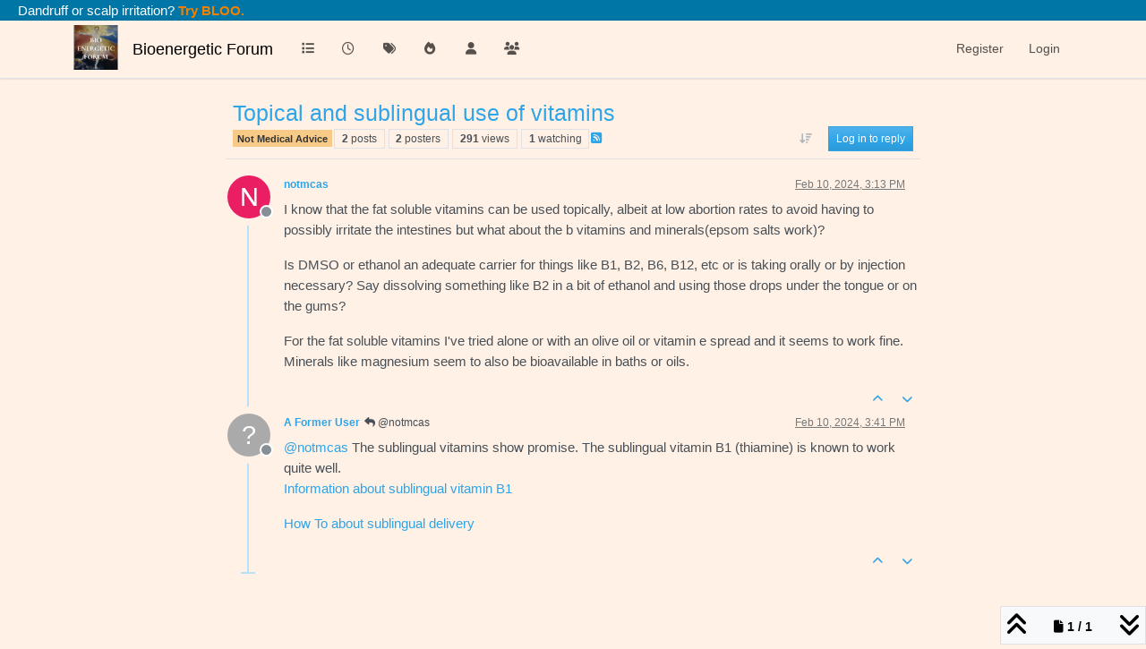

--- FILE ---
content_type: text/html; charset=utf-8
request_url: https://bioenergetic.forum/topic/839/topical-and-sublingual-use-of-vitamins
body_size: 47405
content:
<!DOCTYPE html>
<html lang="en-US" data-dir="ltr" style="direction: ltr;">
<head>
<title>Topical and sublingual use of vitamins | Bioenergetic Forum</title>
<meta name="viewport" content="width&#x3D;device-width, initial-scale&#x3D;1.0" />
	<meta name="content-type" content="text/html; charset=UTF-8" />
	<meta name="apple-mobile-web-app-capable" content="yes" />
	<meta name="mobile-web-app-capable" content="yes" />
	<meta property="og:site_name" content="Bioenergetic Forum" />
	<meta name="msapplication-badge" content="frequency=30; polling-uri=https://bioenergetic.forum/sitemap.xml" />
	<meta name="theme-color" content="#ffffff" />
	<meta name="keywords" content="ray peat,bioenergetics,bioenergetic,otto warburg,szent-gyorgi,thyroid,progesterone" />
	<meta name="msapplication-square150x150logo" content="/assets/uploads/system/site-logo.png" />
	<meta name="title" content="Topical and sublingual use of vitamins" />
	<meta property="og:title" content="Topical and sublingual use of vitamins" />
	<meta property="og:type" content="article" />
	<meta property="article:published_time" content="2024-02-10T15:13:28.198Z" />
	<meta property="article:modified_time" content="2024-02-10T15:41:52.350Z" />
	<meta property="article:section" content="Not Medical Advice" />
	<meta name="description" content="I know that the fat soluble vitamins can be used topically, albeit at low abortion rates to avoid having to possibly irritate the intestines but what about t..." />
	<meta property="og:description" content="I know that the fat soluble vitamins can be used topically, albeit at low abortion rates to avoid having to possibly irritate the intestines but what about t..." />
	<meta property="og:image" content="https://bioenergetic.forum&#x2F;assets&#x2F;uploads&#x2F;category&#x2F;category-11.jpg" />
	<meta property="og:image:url" content="https://bioenergetic.forum&#x2F;assets&#x2F;uploads&#x2F;category&#x2F;category-11.jpg" />
	<meta property="og:image" content="https://bioenergetic.forum/assets/uploads/system/site-logo.png" />
	<meta property="og:image:url" content="https://bioenergetic.forum/assets/uploads/system/site-logo.png" />
	<meta property="og:image:width" content="646" />
	<meta property="og:image:height" content="646" />
	<meta property="og:url" content="https://bioenergetic.forum/topic/839/topical-and-sublingual-use-of-vitamins" />
	
<link rel="stylesheet" type="text/css" href="/assets/client-cerulean.css?v=1a881d2c1c8" />
<link rel="icon" type="image/x-icon" href="/assets/uploads/system/favicon.ico?v&#x3D;1a881d2c1c8" />
	<link rel="manifest" href="/manifest.webmanifest" crossorigin="use-credentials" />
	<link rel="search" type="application/opensearchdescription+xml" title="Bioenergetic Forum" href="/osd.xml" />
	<link rel="apple-touch-icon" href="/assets/images/touch/512.png" />
	<link rel="icon" sizes="36x36" href="/assets/images/touch/36.png" />
	<link rel="icon" sizes="48x48" href="/assets/images/touch/48.png" />
	<link rel="icon" sizes="72x72" href="/assets/images/touch/72.png" />
	<link rel="icon" sizes="96x96" href="/assets/images/touch/96.png" />
	<link rel="icon" sizes="144x144" href="/assets/images/touch/144.png" />
	<link rel="icon" sizes="192x192" href="/assets/images/touch/192.png" />
	<link rel="icon" sizes="512x512" href="/assets/images/touch/512.png" />
	<link rel="prefetch" href="/assets/src/modules/composer.js?v&#x3D;1a881d2c1c8" />
	<link rel="prefetch" href="/assets/src/modules/composer/uploads.js?v&#x3D;1a881d2c1c8" />
	<link rel="prefetch" href="/assets/src/modules/composer/drafts.js?v&#x3D;1a881d2c1c8" />
	<link rel="prefetch" href="/assets/src/modules/composer/tags.js?v&#x3D;1a881d2c1c8" />
	<link rel="prefetch" href="/assets/src/modules/composer/categoryList.js?v&#x3D;1a881d2c1c8" />
	<link rel="prefetch" href="/assets/src/modules/composer/resize.js?v&#x3D;1a881d2c1c8" />
	<link rel="prefetch" href="/assets/src/modules/composer/autocomplete.js?v&#x3D;1a881d2c1c8" />
	<link rel="prefetch" href="/assets/templates/composer.tpl?v&#x3D;1a881d2c1c8" />
	<link rel="prefetch" href="/assets/language/en-US/topic.json?v&#x3D;1a881d2c1c8" />
	<link rel="prefetch" href="/assets/language/en-US/modules.json?v&#x3D;1a881d2c1c8" />
	<link rel="prefetch" href="/assets/language/en-US/tags.json?v&#x3D;1a881d2c1c8" />
	<link rel="prefetch stylesheet" href="/assets/plugins/nodebb-plugin-markdown/styles/default.css" />
	<link rel="prefetch" href="/assets/language/en-US/markdown.json?v&#x3D;1a881d2c1c8" />
	<link rel="stylesheet" href="https://bioenergetic.forum/assets/plugins/nodebb-plugin-emoji/emoji/styles.css?v&#x3D;1a881d2c1c8" />
	<link rel="canonical" href="https://bioenergetic.forum/topic/839/topical-and-sublingual-use-of-vitamins" />
	<link rel="alternate" type="application/rss+xml" href="/topic/839.rss" />
	<link rel="up" href="https://bioenergetic.forum/category/11/not-medical-advice" />
	<link rel="author" href="https://bioenergetic.forum/user/notmcas" />
	
<script>
var config = JSON.parse('{"relative_path":"","upload_url":"/assets/uploads","asset_base_url":"/assets","assetBaseUrl":"/assets","siteTitle":"Bioenergetic Forum","browserTitle":"Bioenergetic Forum","description":"","keywords":"ray peat,bioenergetics,bioenergetic,otto warburg,szent-gyorgi,thyroid,progesterone","brand:logo":"&#x2F;assets&#x2F;uploads&#x2F;system&#x2F;site-logo.png","titleLayout":"&#123;pageTitle&#125; | &#123;browserTitle&#125;","showSiteTitle":true,"maintenanceMode":false,"postQueue":0,"minimumTitleLength":3,"maximumTitleLength":255,"minimumPostLength":8,"maximumPostLength":32767,"minimumTagsPerTopic":0,"maximumTagsPerTopic":5,"minimumTagLength":3,"maximumTagLength":15,"undoTimeout":10000,"useOutgoingLinksPage":false,"allowGuestHandles":false,"allowTopicsThumbnail":true,"usePagination":true,"disableChat":false,"disableChatMessageEditing":false,"maximumChatMessageLength":1000000,"socketioTransports":["polling","websocket"],"socketioOrigins":"https://bioenergetic.forum:*","websocketAddress":"","maxReconnectionAttempts":5,"reconnectionDelay":1500,"topicsPerPage":20,"postsPerPage":50,"maximumFileSize":2048,"theme:id":"nodebb-theme-persona","theme:src":"https://cdn.jsdelivr.net/npm/bootswatch@5.3.2/dist/cerulean/bootstrap.min.css","defaultLang":"en-US","userLang":"en-US","loggedIn":false,"uid":-1,"cache-buster":"v=1a881d2c1c8","topicPostSort":"oldest_to_newest","categoryTopicSort":"recently_replied","csrf_token":false,"searchEnabled":true,"searchDefaultInQuick":"titlesposts","bootswatchSkin":"cerulean","composer:showHelpTab":true,"enablePostHistory":true,"timeagoCutoff":30,"timeagoCodes":["af","am","ar","az-short","az","be","bg","bs","ca","cs","cy","da","de-short","de","dv","el","en-short","en","es-short","es","et","eu","fa-short","fa","fi","fr-short","fr","gl","he","hr","hu","hy","id","is","it-short","it","ja","jv","ko","ky","lt","lv","mk","nl","no","pl","pt-br-short","pt-br","pt-short","pt","ro","rs","ru","rw","si","sk","sl","sq","sr","sv","th","tr-short","tr","uk","ur","uz","vi","zh-CN","zh-TW"],"cookies":{"enabled":false,"message":"[[global:cookies.message]]","dismiss":"[[global:cookies.accept]]","link":"[[global:cookies.learn-more]]","link_url":"https:&#x2F;&#x2F;www.cookiesandyou.com"},"thumbs":{"size":512},"emailPrompt":0,"useragent":{"isSafari":false},"fontawesome":{"pro":false,"styles":["solid","brands","regular"],"version":"6.7.2"},"activitypub":{"probe":0},"acpLang":"undefined","topicSearchEnabled":false,"disableCustomUserSkins":false,"defaultBootswatchSkin":"cerulean","hideSubCategories":false,"hideCategoryLastPost":false,"enableQuickReply":false,"composer-default":{},"markdown":{"highlight":1,"hljsLanguages":["common"],"theme":"default.css","defaultHighlightLanguage":"","externalMark":false},"emojiCustomFirst":false,"saasTourCompleted":false,"spam-be-gone-fix":{}}');
var app = {
user: JSON.parse('{"uid":-1,"username":"Guest","displayname":"Guest","userslug":"","fullname":"Guest","email":"","icon:text":"?","icon:bgColor":"#aaa","groupTitle":"","groupTitleArray":[],"status":"offline","reputation":0,"email:confirmed":false,"unreadData":{"":{},"new":{},"watched":{},"unreplied":{}},"isAdmin":false,"isGlobalMod":false,"isMod":false,"privileges":{"chat":false,"chat:privileged":false,"upload:post:image":false,"upload:post:file":false,"signature":false,"invite":false,"group:create":false,"search:content":false,"search:users":false,"search:tags":false,"view:users":false,"view:tags":false,"view:groups":false,"local:login":false,"ban":false,"mute":false,"view:users:info":false},"blocks":[],"timeagoCode":"en","offline":true,"lastRoomId":null,"isEmailConfirmSent":false}')
};
document.documentElement.style.setProperty('--panel-offset', `${localStorage.getItem('panelOffset') || 0}px`);
</script>

<div class="ad">
    <p>Dandruff or scalp irritation?<a href="https://trybloo.com/products/bloo-scalp-treatment"> Try BLOO.</a></p>
</div>


<style>.stats-votes {
  display: none;
}

.topic .posts.timeline .timeline-event:not(:first-child), .topic .posts.timeline > [component=post]:not(:first-child) {
  padding-top: 0px;
}

.topic .posts.timeline .timeline-event:not(:last-child), .topic .posts.timeline > [component=post]:not(:last-child) {
  padding-bottom: 0px;
}

.post-signature img {
  display: none;
}

.topic {
  max-width: 800px;
  margin-left: auto;
  margin-right: auto;
}

.ad {
  padding-left: 20px;
  margin-left: auto;
  margin-right: auto;
  background-color: #0076a7;
  color: #FFF;
}

.ad p {
  margin: 0;
}

.ad a {
  color: #f18201;
  font-weight: bold;
}

.ad a:hover {
  color: #f19a01;
}

html {
  --panel-offset: 64px !important;
}

.topic .post-tools a {
  padding: 0.25em 0.75em 0.5em;
}

.topic .moderator-tools > a {
  padding: 0.25em 1em 0.75em 0.5em;
}

.skin-cerulean p {
  font-size: 1.1em;
}
.skin-cerulean {
  --bs-body-bg: #fff1e5;
  --bs-light: #fff1e5;
}
.skin-cerulean .bg-body {
  background-color: var(--bs-body-bg) !important;
}
.skin-cerulean .topic-list-header {
  background-color: #fff1e5 !important;
}
.skin-cerulean .topic-header {
  background-color: #fff1e5 !important;
}
.skin-cerulean .topic {
  background-color: #fff1e5 !important;
}
.skin-cerulean .navbar.bg-light {
  background-image: none !important;
  background-color: #fff1e5 !important;
  box-shadow: 0 0 2px rgba(0, 0, 0, 0.2);
}
.skin-cerulean .topic .posts.timeline .timeline-event .icon .avatar, .skin-cerulean .topic .posts.timeline .timeline-event .timeline-badge, .skin-cerulean .topic .posts.timeline > [component=post] .icon .avatar, .skin-cerulean .topic .posts.timeline > [component=post] .timeline-badge {
  box-shadow: 0 0 0 0.5rem #fff1e5;
}
.skin-cerulean blockquote {
  box-shadow: 0 0 8px rgba(0, 0, 0, 0.2);
  margin-left: 8px;
  margin-right: 8px;
}
.skin-cerulean .img-fluid {
  box-shadow: 0 0 8px rgba(0, 0, 0, 0.2);
  margin-left: 8px;
  margin-right: 8px;
}

span.d-inline-flex.gap-2.align-items-center {
  display: none !important;
}

.topic [component="post/vote-count"] {
  display: none !important;
}</style>

</head>
<body class="page-topic page-topic-839 page-topic-topical-and-sublingual-use-of-vitamins template-topic page-topic-category-11 page-topic-category-not-medical-advice parent-category-5 parent-category-11 page-status-200 theme-persona user-guest skin-cerulean">
<nav id="menu" class="slideout-menu hidden">
<section class="menu-section" data-section="navigation">
<ul class="menu-section-list text-bg-dark list-unstyled"></ul>
</section>
</nav>
<nav id="chats-menu" class="slideout-menu hidden">

</nav>
<main id="panel" class="slideout-panel">
<nav class="navbar sticky-top navbar-expand-lg bg-light header border-bottom py-0" id="header-menu" component="navbar">
<div class="container-lg justify-content-start flex-nowrap">
<div class="d-flex align-items-center me-auto" style="min-width: 0px;">
<button type="button" class="navbar-toggler border-0" id="mobile-menu">
<i class="fa fa-lg fa-fw fa-bars unread-count" ></i>
<span component="unread/icon" class="notification-icon fa fa-fw fa-book unread-count" data-content="0" data-unread-url="/unread"></span>
</button>
<div class="d-inline-flex align-items-center" style="min-width: 0px;">

<a class="navbar-brand" href="/">
<img alt="" class=" forum-logo d-inline-block align-text-bottom" src="/assets/uploads/system/site-logo.png?v=1a881d2c1c8" />
</a>


<a class="navbar-brand text-truncate" href="/">
Bioenergetic Forum
</a>

</div>
</div>


<div component="navbar/title" class="visible-xs hidden">
<span></span>
</div>
<div id="nav-dropdown" class="collapse navbar-collapse d-none d-lg-block">
<ul id="main-nav" class="navbar-nav me-auto mb-2 mb-lg-0">


<li class="nav-item " title="Categories">
<a class="nav-link navigation-link "
 href="&#x2F;categories" >

<i class="fa fa-fw fa-list" data-content=""></i>


<span class="d-lg-none">Categories</span>


</a>

</li>



<li class="nav-item " title="Recent">
<a class="nav-link navigation-link "
 href="&#x2F;recent" >

<i class="fa fa-fw fa-clock-o" data-content=""></i>


<span class="d-lg-none">Recent</span>


</a>

</li>



<li class="nav-item " title="Tags">
<a class="nav-link navigation-link "
 href="&#x2F;tags" >

<i class="fa fa-fw fa-tags" data-content=""></i>


<span class="d-lg-none">Tags</span>


</a>

</li>



<li class="nav-item " title="Popular">
<a class="nav-link navigation-link "
 href="&#x2F;popular" >

<i class="fa fa-fw fa-fire" data-content=""></i>


<span class="d-lg-none">Popular</span>


</a>

</li>



<li class="nav-item " title="Users">
<a class="nav-link navigation-link "
 href="&#x2F;users" >

<i class="fa fa-fw fa-user" data-content=""></i>


<span class="d-lg-none">Users</span>


</a>

</li>



<li class="nav-item " title="Groups">
<a class="nav-link navigation-link "
 href="&#x2F;groups" >

<i class="fa fa-fw fa-group" data-content=""></i>


<span class="d-lg-none">Groups</span>


</a>

</li>


</ul>
<ul class="navbar-nav mb-2 mb-lg-0 hidden-xs">
<li class="nav-item">
<a href="#" id="reconnect" class="nav-link hide" title="Looks like your connection to Bioenergetic Forum was lost, please wait while we try to reconnect.">
<i class="fa fa-check"></i>
</a>
</li>
</ul>



<ul id="logged-out-menu" class="navbar-nav me-0 mb-2 mb-lg-0 align-items-center">

<li class="nav-item">
<a class="nav-link" href="/register">
<i class="fa fa-pencil fa-fw d-inline-block d-sm-none"></i>
<span>Register</span>
</a>
</li>

<li class="nav-item">
<a class="nav-link" href="/login">
<i class="fa fa-sign-in fa-fw d-inline-block d-sm-none"></i>
<span>Login</span>
</a>
</li>
</ul>


</div>
</div>
</nav>
<script>
const rect = document.getElementById('header-menu').getBoundingClientRect();
const offset = Math.max(0, rect.bottom);
document.documentElement.style.setProperty('--panel-offset', offset + `px`);
</script>
<div class="container-lg pt-3" id="content">
<noscript>
<div class="alert alert-danger">
<p>
Your browser does not seem to support JavaScript. As a result, your viewing experience will be diminished, and you have been placed in <strong>read-only mode</strong>.
</p>
<p>
Please download a browser that supports JavaScript, or enable it if it's disabled (i.e. NoScript).
</p>
</div>
</noscript>
<div data-widget-area="header">

</div>
<div class="row mb-5">
<div class="topic col-lg-12" itemid="/topic/839/topical-and-sublingual-use-of-vitamins" itemscope itemtype="https://schema.org/DiscussionForumPosting">
<meta itemprop="headline" content="Topical and sublingual use of vitamins">
<meta itemprop="text" content="Topical and sublingual use of vitamins">
<meta itemprop="url" content="/topic/839/topical-and-sublingual-use-of-vitamins">
<meta itemprop="datePublished" content="2024-02-10T15:13:28.198Z">
<meta itemprop="dateModified" content="2024-02-10T15:41:52.350Z">
<div itemprop="author" itemscope itemtype="https://schema.org/Person">
<meta itemprop="name" content="notmcas">
<meta itemprop="url" content="/user/notmcas">
</div>
<div class="topic-header sticky-top mb-3 bg-body">
<div class="d-flex flex-wrap gap-3 border-bottom p-2">
<div class="d-flex flex-column gap-2 flex-grow-1">
<h1 component="post/header" class="mb-0" itemprop="name">
<div class="topic-title d-flex">
<span class="fs-3" component="topic/title">Topical and sublingual use of vitamins</span>
</div>
</h1>
<div class="topic-info d-flex gap-2 align-items-center flex-wrap">
<span component="topic/labels" class="d-flex gap-2 hidden">
<span component="topic/scheduled" class="badge badge border border-gray-300 text-body hidden">
<i class="fa fa-clock-o"></i> Scheduled
</span>
<span component="topic/pinned" class="badge badge border border-gray-300 text-body hidden">
<i class="fa fa-thumb-tack"></i> Pinned
</span>
<span component="topic/locked" class="badge badge border border-gray-300 text-body hidden">
<i class="fa fa-lock"></i> Locked
</span>
<a component="topic/moved" href="/category/" class="badge badge border border-gray-300 text-body text-decoration-none hidden">
<i class="fa fa-arrow-circle-right"></i> Moved
</a>

</span>
<a component="topic/category" href="/category/11/not-medical-advice" class="badge px-1 text-truncate text-decoration-none border" style="color: #333333;background-color: #F7CA88;border-color: #F7CA88!important; max-width: 70vw;">
			
			Not Medical Advice
		</a>
<div data-tid="839" component="topic/tags" class="lh-1 tags tag-list d-flex flex-wrap hidden-xs hidden-empty gap-2"></div>
<div class="d-flex gap-2"><span class="badge text-body border border-gray-300 stats text-xs">
<i class="fa-regular fa-fw fa-message visible-xs-inline" title="Posts"></i>
<span component="topic/post-count" title="2" class="fw-bold">2</span>
<span class="hidden-xs text-lowercase fw-normal">Posts</span>
</span>
<span class="badge text-body border border-gray-300 stats text-xs">
<i class="fa fa-fw fa-user visible-xs-inline" title="Posters"></i>
<span title="2" class="fw-bold">2</span>
<span class="hidden-xs text-lowercase fw-normal">Posters</span>
</span>
<span class="badge text-body border border-gray-300 stats text-xs">
<i class="fa fa-fw fa-eye visible-xs-inline" title="Views"></i>
<span class="fw-bold" title="291">291</span>
<span class="hidden-xs text-lowercase fw-normal">Views</span>
</span>

<span class="badge text-body border border-gray-300 stats text-xs">
<i class="fa fa-fw fa-bell-o visible-xs-inline" title="Watching"></i>
<span class="fw-bold" title="291">1</span>
<span class="hidden-xs text-lowercase fw-normal">Watching</span>
</span>
</div>

<a class="hidden-xs" target="_blank" href="/topic/839.rss"><i class="fa fa-rss-square"></i></a>


<div class="ms-auto">
<div class="topic-main-buttons float-end d-inline-block">
<span class="loading-indicator btn float-start hidden" done="0">
<span class="hidden-xs">Loading More Posts</span> <i class="fa fa-refresh fa-spin"></i>
</span>


<div title="Sort by" class="btn-group bottom-sheet hidden-xs" component="thread/sort">
<button class="btn btn-sm btn-ghost dropdown-toggle" data-bs-toggle="dropdown" aria-haspopup="true" aria-expanded="false" aria-label="Post sort option, Oldest to Newest">
<i class="fa fa-fw fa-arrow-down-wide-short text-secondary"></i></button>
<ul class="dropdown-menu dropdown-menu-end p-1 text-sm" role="menu">
<li>
<a class="dropdown-item rounded-1 d-flex align-items-center gap-2" href="#" class="oldest_to_newest" data-sort="oldest_to_newest" role="menuitem">
<span class="flex-grow-1">Oldest to Newest</span>
<i class="flex-shrink-0 fa fa-fw text-secondary"></i>
</a>
</li>
<li>
<a class="dropdown-item rounded-1 d-flex align-items-center gap-2" href="#" class="newest_to_oldest" data-sort="newest_to_oldest" role="menuitem">
<span class="flex-grow-1">Newest to Oldest</span>
<i class="flex-shrink-0 fa fa-fw text-secondary"></i>
</a>
</li>
<li>
<a class="dropdown-item rounded-1 d-flex align-items-center gap-2" href="#" class="most_votes" data-sort="most_votes" role="menuitem">
<span class="flex-grow-1">Most Votes</span>
<i class="flex-shrink-0 fa fa-fw text-secondary"></i>
</a>
</li>
</ul>
</div>
<div class="d-inline-block">

</div>
<div component="topic/reply/container" class="btn-group bottom-sheet hidden">
<a href="/compose?tid=839" class="btn btn-sm btn-primary" component="topic/reply" data-ajaxify="false" role="button"><i class="fa fa-reply visible-xs-inline"></i><span class="visible-sm-inline visible-md-inline visible-lg-inline"> Reply</span></a>
<button type="button" class="btn btn-sm btn-primary dropdown-toggle" data-bs-toggle="dropdown" aria-haspopup="true" aria-expanded="false">
<span class="caret"></span>
</button>
<ul class="dropdown-menu dropdown-menu-end" role="menu">
<li><a class="dropdown-item" href="#" component="topic/reply-as-topic" role="menuitem">Reply as topic</a></li>
</ul>
</div>


<a component="topic/reply/guest" href="/login" class="btn btn-sm btn-primary">Log in to reply</a>


</div>
</div>
</div>
</div>
<div class="d-flex flex-wrap gap-2 align-items-center hidden-empty " component="topic/thumb/list">
</div>
</div>
</div>



<div component="topic/deleted/message" class="alert alert-warning d-flex justify-content-between flex-wrap hidden">
<span>This topic has been deleted. Only users with topic management privileges can see it.</span>
<span>

</span>
</div>

<ul component="topic" class="posts timeline" data-tid="839" data-cid="11">

<li component="post" class="  topic-owner-post" data-index="0" data-pid="6523" data-uid="1576" data-timestamp="1707578008198" data-username="notmcas" data-userslug="notmcas" itemprop="comment" itemtype="http://schema.org/Comment" itemscope>
<a component="post/anchor" data-index="0" id="1"></a>
<meta itemprop="datePublished" content="2024-02-10T15:13:28.198Z">
<meta itemprop="dateModified" content="">

<div class="clearfix post-header">
<div class="icon float-start">
<a href="/user/notmcas">
<span title="notmcas" data-uid="1576" class="avatar  avatar-rounded" component="user/picture" style="--avatar-size: 48px; background-color: #e91e63">N</span>

<span component="user/status" class="position-absolute top-100 start-100 border border-white border-2 rounded-circle status offline"><span class="visually-hidden">Offline</span></span>

</a>
</div>
<small class="d-flex">
<div class="d-flex align-items-center gap-1 flex-wrap w-100">
<strong class="text-nowrap" itemprop="author" itemscope itemtype="https://schema.org/Person">
<meta itemprop="name" content="notmcas">
<meta itemprop="url" content="/user/notmcas">
<a href="/user/notmcas" data-username="notmcas" data-uid="1576">notmcas</a>
</strong>


<span class="visible-xs-inline-block visible-sm-inline-block visible-md-inline-block visible-lg-inline-block">

<span>

</span>
</span>
<div class="d-flex align-items-center gap-1 flex-grow-1 justify-content-end">
<span>
<i component="post/edit-indicator" class="fa fa-pencil-square edit-icon hidden"></i>
<span data-editor="" component="post/editor" class="hidden">last edited by  <span class="timeago" title="Invalid Date"></span></span>
<span class="visible-xs-inline-block visible-sm-inline-block visible-md-inline-block visible-lg-inline-block">
<a class="permalink text-muted" href="/post/6523"><span class="timeago" title="2024-02-10T15:13:28.198Z"></span></a>
</span>
</span>
<span class="bookmarked"><i class="fa fa-bookmark-o"></i></span>
</div>
</div>
</small>
</div>
<br />
<div class="content" component="post/content" itemprop="text">
<p dir="auto">I know that the fat soluble vitamins can be used topically, albeit at low abortion rates to avoid having to possibly irritate the intestines but what about the b vitamins and minerals(epsom salts work)?</p>
<p dir="auto">Is DMSO or ethanol an adequate carrier for things like B1, B2, B6, B12, etc or is taking orally or by injection necessary? Say dissolving something like B2 in a bit of ethanol and using those drops under the tongue or on the gums?</p>
<p dir="auto">For the fat soluble vitamins I've tried alone or with an olive oil or vitamin e spread and it seems to work fine. Minerals like magnesium seem to also be bioavailable in baths or oils.</p>

</div>
<div class="post-footer">

<div class="clearfix">

<a component="post/reply-count" data-target-component="post/replies/container" href="#" class="threaded-replies user-select-none float-start text-muted hidden">
<span component="post/reply-count/avatars" class="avatars d-inline-flex gap-1 align-items-top hidden-xs ">

<span><span title="A Former User" data-uid="0" class="avatar  avatar-rounded" component="avatar/icon" style="--avatar-size: 16px; background-color: #aaa">?</span></span>


</span>
<span class="replies-count small" component="post/reply-count/text" data-replies="1">1 Reply</span>
<span class="replies-last hidden-xs small">Last reply <span class="timeago" title="2024-02-10T15:41:52.350Z"></span></span>
<i class="fa fa-fw fa-chevron-down" component="post/replies/open"></i>
</a>

<small class="d-flex justify-content-end align-items-center gap-1" component="post/actions">
<!-- This partial intentionally left blank; overwritten by nodebb-plugin-reactions -->
<span class="post-tools">
<a component="post/reply" href="#" class="btn btn-sm btn-link user-select-none hidden">Reply</a>
<a component="post/quote" href="#" class="btn btn-sm btn-link user-select-none hidden">Quote</a>
</span>


<span class="votes">
<a component="post/upvote" href="#" class="btn btn-sm btn-link ">
<i class="fa fa-chevron-up"></i>
</a>
<span class="btn btn-sm btn-link" component="post/vote-count" data-votes="0">0</span>

<a component="post/downvote" href="#" class="btn btn-sm btn-link ">
<i class="fa fa-chevron-down"></i>
</a>

</span>

<span component="post/tools" class="dropdown bottom-sheet d-inline-block hidden">
<a class="btn btn-link btn-sm dropdown-toggle" href="#" data-bs-toggle="dropdown" aria-haspopup="true" aria-expanded="false"><i class="fa fa-fw fa-ellipsis-v"></i></a>
<ul class="dropdown-menu dropdown-menu-end p-1 text-sm" role="menu"></ul>
</span>
</small>
</div>
<div component="post/replies/container"></div>
</div>

</li>




<li component="post" class="  " data-index="1" data-pid="6527" data-uid="1533" data-timestamp="1707579712350" data-username="A Former User" data-userslug="" itemprop="comment" itemtype="http://schema.org/Comment" itemscope>
<a component="post/anchor" data-index="1" id="2"></a>
<meta itemprop="datePublished" content="2024-02-10T15:41:52.350Z">
<meta itemprop="dateModified" content="">

<div class="clearfix post-header">
<div class="icon float-start">
<a href="#">
<span title="A Former User" data-uid="0" class="avatar  avatar-rounded" component="user/picture" style="--avatar-size: 48px; background-color: #aaa">?</span>

<span component="user/status" class="position-absolute top-100 start-100 border border-white border-2 rounded-circle status offline"><span class="visually-hidden">Offline</span></span>

</a>
</div>
<small class="d-flex">
<div class="d-flex align-items-center gap-1 flex-wrap w-100">
<strong class="text-nowrap" itemprop="author" itemscope itemtype="https://schema.org/Person">
<meta itemprop="name" content="A Former User">

<a href="#" data-username="A Former User" data-uid="0">A Former User</a>
</strong>


<span class="visible-xs-inline-block visible-sm-inline-block visible-md-inline-block visible-lg-inline-block">

<a component="post/parent" class="btn btn-sm btn-ghost py-0 px-1 text-xs hidden-xs" data-topid="6523" href="/post/6523"><i class="fa fa-reply"></i> @notmcas</a>

<span>

</span>
</span>
<div class="d-flex align-items-center gap-1 flex-grow-1 justify-content-end">
<span>
<i component="post/edit-indicator" class="fa fa-pencil-square edit-icon hidden"></i>
<span data-editor="" component="post/editor" class="hidden">last edited by  <span class="timeago" title="Invalid Date"></span></span>
<span class="visible-xs-inline-block visible-sm-inline-block visible-md-inline-block visible-lg-inline-block">
<a class="permalink text-muted" href="/post/6527"><span class="timeago" title="2024-02-10T15:41:52.350Z"></span></a>
</span>
</span>
<span class="bookmarked"><i class="fa fa-bookmark-o"></i></span>
</div>
</div>
</small>
</div>
<br />
<div class="content" component="post/content" itemprop="text">
<p dir="auto"><a class="plugin-mentions-user plugin-mentions-a" href="/user/notmcas" aria-label="Profile: notmcas">@<bdi>notmcas</bdi></a> The sublingual vitamins show promise. The sublingual vitamin B1 (thiamine) is known to work quite well.<br />
<a href="https://healthunlocked.com/cure-parkinsons/posts/146847819/how-to-take-sublingual-b1" rel="nofollow ugc">Information about sublingual vitamin B1</a></p>
<p dir="auto"><a href="https://compoundingrxusa.com/blog/compounding-sublingual-medications/" rel="nofollow ugc">How To about sublingual delivery</a></p>

</div>
<div class="post-footer">

<div class="clearfix">

<a component="post/reply-count" data-target-component="post/replies/container" href="#" class="threaded-replies user-select-none float-start text-muted hidden">
<span component="post/reply-count/avatars" class="avatars d-inline-flex gap-1 align-items-top hidden-xs ">


</span>
<span class="replies-count small" component="post/reply-count/text" data-replies="0">1 Reply</span>
<span class="replies-last hidden-xs small">Last reply <span class="timeago" title=""></span></span>
<i class="fa fa-fw fa-chevron-down" component="post/replies/open"></i>
</a>

<small class="d-flex justify-content-end align-items-center gap-1" component="post/actions">
<!-- This partial intentionally left blank; overwritten by nodebb-plugin-reactions -->
<span class="post-tools">
<a component="post/reply" href="#" class="btn btn-sm btn-link user-select-none hidden">Reply</a>
<a component="post/quote" href="#" class="btn btn-sm btn-link user-select-none hidden">Quote</a>
</span>


<span class="votes">
<a component="post/upvote" href="#" class="btn btn-sm btn-link ">
<i class="fa fa-chevron-up"></i>
</a>
<span class="btn btn-sm btn-link" component="post/vote-count" data-votes="0">0</span>

<a component="post/downvote" href="#" class="btn btn-sm btn-link ">
<i class="fa fa-chevron-down"></i>
</a>

</span>

<span component="post/tools" class="dropdown bottom-sheet d-inline-block hidden">
<a class="btn btn-link btn-sm dropdown-toggle" href="#" data-bs-toggle="dropdown" aria-haspopup="true" aria-expanded="false"><i class="fa fa-fw fa-ellipsis-v"></i></a>
<ul class="dropdown-menu dropdown-menu-end p-1 text-sm" role="menu"></ul>
</span>
</small>
</div>
<div component="post/replies/container"></div>
</div>

</li>




</ul>



<nav component="pagination" class="pagination-container hidden" aria-label="Pagination">
<ul class="pagination hidden-xs justify-content-center">
<li class="page-item previous float-start disabled">
<a class="page-link" href="?" data-page="1" aria-label="Previous Page"><i class="fa fa-chevron-left"></i> </a>
</li>

<li class="page-item next float-end disabled">
<a class="page-link" href="?" data-page="1" aria-label="Next Page"><i class="fa fa-chevron-right"></i></a>
</li>
</ul>
<ul class="pagination hidden-sm hidden-md hidden-lg justify-content-center">
<li class="page-item first disabled">
<a class="page-link" href="?" data-page="1" aria-label="First Page"><i class="fa fa-fast-backward"></i> </a>
</li>
<li class="page-item previous disabled">
<a class="page-link" href="?" data-page="1" aria-label="Previous Page"><i class="fa fa-chevron-left"></i> </a>
</li>
<li component="pagination/select-page" class="page-item page select-page">
<a class="page-link" href="#" aria-label="Go to page">1 / 1</a>
</li>
<li class="page-item next disabled">
<a class="page-link" href="?" data-page="1" aria-label="Next Page"><i class="fa fa-chevron-right"></i></a>
</li>
<li class="page-item last disabled">
<a class="page-link" href="?" data-page="1" aria-label="Last Page"><i class="fa fa-fast-forward"></i> </a>
</li>
</ul>
</nav>

<div class="pagination-block border border-1 text-bg-light text-center">
<div class="progress-bar bg-info"></div>
<div class="wrapper dropup">
<i class="fa fa-2x fa-angle-double-up pointer fa-fw pagetop"></i>
<a href="#" class="text-reset dropdown-toggle d-inline-block text-decoration-none" data-bs-toggle="dropdown" data-bs-reference="parent" aria-haspopup="true" aria-expanded="false">
<span class="pagination-text"></span>
</a>
<i class="fa fa-2x fa-angle-double-down pointer fa-fw pagebottom"></i>
<ul class="dropdown-menu dropdown-menu-end" role="menu">
<li>
<div class="row">
<div class="col-8 post-content"></div>
<div class="col-4 text-end">
<div class="scroller-content">
<span class="pointer pagetop">First post <i class="fa fa-angle-double-up"></i></span>
<div class="scroller-container">
<div class="scroller-thumb">
<span class="thumb-text"></span>
<div class="scroller-thumb-icon"></div>
</div>
</div>
<span class="pointer pagebottom">Last post <i class="fa fa-angle-double-down"></i></span>
</div>
</div>
</div>
<div class="row">
<div class="col-6">
<button id="myNextPostBtn" class="btn btn-outline-secondary form-control" disabled>Go to my next post</button>
</div>
<div class="col-6">
<input type="number" class="form-control" id="indexInput" placeholder="Go to post index">
</div>
</div>
</li>
</ul>
</div>
</div>
</div>
<div data-widget-area="sidebar" class="col-lg-3 col-sm-12 hidden">

</div>
</div>
<div data-widget-area="footer">

</div>
<script id="ajaxify-data" type="application/json">{"cid":11,"lastposttime":1707579712350,"mainPid":6523,"postcount":2,"slug":"839/topical-and-sublingual-use-of-vitamins","tid":839,"timestamp":1707578008198,"title":"Topical and sublingual use of vitamins","uid":1576,"viewcount":291,"postercount":2,"teaserPid":6527,"followercount":1,"deleted":0,"locked":0,"pinned":0,"pinExpiry":0,"upvotes":0,"downvotes":0,"deleterUid":0,"titleRaw":"Topical and sublingual use of vitamins","timestampISO":"2024-02-10T15:13:28.198Z","scheduled":false,"lastposttimeISO":"2024-02-10T15:41:52.350Z","pinExpiryISO":"","votes":0,"tags":[],"thumbs":[],"posts":[{"content":"<p dir=\"auto\">I know that the fat soluble vitamins can be used topically, albeit at low abortion rates to avoid having to possibly irritate the intestines but what about the b vitamins and minerals(epsom salts work)?<\/p>\n<p dir=\"auto\">Is DMSO or ethanol an adequate carrier for things like B1, B2, B6, B12, etc or is taking orally or by injection necessary? Say dissolving something like B2 in a bit of ethanol and using those drops under the tongue or on the gums?<\/p>\n<p dir=\"auto\">For the fat soluble vitamins I've tried alone or with an olive oil or vitamin e spread and it seems to work fine. Minerals like magnesium seem to also be bioavailable in baths or oils.<\/p>\n","pid":6523,"tid":839,"timestamp":1707578008198,"uid":1576,"replies":{"hasMore":false,"hasSingleImmediateReply":true,"users":[{"uid":0,"username":"[[global:former-user]]","userslug":"","picture":"","fullname":"[[global:guest]]","oldUid":1533,"displayname":"[[global:former-user]]","email":"","icon:text":"?","icon:bgColor":"#aaa","groupTitle":"","groupTitleArray":[],"status":"offline","reputation":0,"email:confirmed":0,"isLocal":true}],"text":"[[topic:one-reply-to-this-post]]","count":1,"timestampISO":"2024-02-10T15:41:52.350Z"},"deleted":0,"upvotes":0,"downvotes":0,"deleterUid":0,"edited":0,"bookmarks":0,"announces":0,"votes":0,"timestampISO":"2024-02-10T15:13:28.198Z","editedISO":"","attachments":[],"uploads":[],"index":0,"user":{"uid":1576,"username":"notmcas","userslug":"notmcas","reputation":0,"postcount":48,"topiccount":7,"picture":null,"signature":"","banned":false,"banned:expire":0,"status":"offline","lastonline":1714926083421,"groupTitle":null,"mutedUntil":0,"displayname":"notmcas","groupTitleArray":[],"icon:bgColor":"#e91e63","icon:text":"N","lastonlineISO":"2024-05-05T16:21:23.421Z","muted":false,"banned_until":0,"banned_until_readable":"Not Banned","isLocal":true,"selectedGroups":[],"custom_profile_info":[]},"editor":null,"bookmarked":false,"upvoted":false,"downvoted":false,"selfPost":false,"events":[],"topicOwnerPost":true,"display_edit_tools":false,"display_delete_tools":false,"display_moderator_tools":false,"display_move_tools":false,"display_post_menu":0},{"content":"<p dir=\"auto\"><a class=\"plugin-mentions-user plugin-mentions-a\" href=\"/user/notmcas\" aria-label=\"Profile: notmcas\">@<bdi>notmcas<\/bdi><\/a> The sublingual vitamins show promise. The sublingual vitamin B1 (thiamine) is known to work quite well.<br />\n<a href=\"https://healthunlocked.com/cure-parkinsons/posts/146847819/how-to-take-sublingual-b1\" rel=\"nofollow ugc\">Information about sublingual vitamin B1<\/a><\/p>\n<p dir=\"auto\"><a href=\"https://compoundingrxusa.com/blog/compounding-sublingual-medications/\" rel=\"nofollow ugc\">How To about sublingual delivery<\/a><\/p>\n","pid":6527,"tid":839,"timestamp":1707579712350,"toPid":"6523","uid":1533,"deleted":0,"upvotes":0,"downvotes":0,"deleterUid":0,"edited":0,"replies":{"hasMore":false,"hasSingleImmediateReply":false,"users":[],"text":"[[topic:one-reply-to-this-post]]","count":0},"bookmarks":0,"announces":0,"votes":0,"timestampISO":"2024-02-10T15:41:52.350Z","editedISO":"","attachments":[],"uploads":[],"index":1,"parent":{"uid":1576,"pid":6523,"content":"<p dir=\"auto\">I know that the fat soluble vitamins can be used topically, albeit at low abortion rates to avoid having to possibly irritate the intestines but what about the b vitamins and minerals(epsom salts work)?<\/p>\n<p dir=\"auto\">Is DMSO or ethanol an adequate carrier for things like B1, B2, B6, B12, etc or is taking orally or by injection necessary? Say dissolving something like B2 in a bit of ethanol and using those drops under the tongue or on the gums?<\/p>\n<p dir=\"auto\">For the fat soluble vitamins I've tried alone or with an olive oil or vitamin e spread and it seems to work fine. Minerals like magnesium seem to also be bioavailable in baths or oils.<\/p>\n","user":{"username":"notmcas","userslug":"notmcas","picture":null,"uid":1576,"displayname":"notmcas","icon:bgColor":"#e91e63","icon:text":"N","isLocal":true},"timestamp":1707578008198,"timestampISO":"2024-02-10T15:13:28.198Z"},"user":{"uid":0,"username":"[[global:former-user]]","userslug":"","reputation":0,"postcount":0,"topiccount":0,"picture":"","signature":"","banned":false,"banned:expire":0,"status":"offline","lastonline":0,"groupTitle":"","mutedUntil":0,"oldUid":1533,"displayname":"[[global:former-user]]","email":"","icon:text":"?","icon:bgColor":"#aaa","groupTitleArray":[],"email:confirmed":0,"muted":false,"banned_until":0,"banned_until_readable":"Not Banned","isLocal":true,"selectedGroups":[],"custom_profile_info":[]},"editor":null,"bookmarked":false,"upvoted":false,"downvoted":false,"selfPost":false,"events":[],"topicOwnerPost":false,"display_edit_tools":false,"display_delete_tools":false,"display_moderator_tools":false,"display_move_tools":false,"display_post_menu":0}],"category":{"bgColor":"#F7CA88","cid":11,"class":"col-md-3 col-6","color":"#333333","description":"Do you have a question? You can post it here, but you will only receive unqualified personal opinions and NOT medical advice in any shape or form. If something seems like medical advice but it&#x27;s posted in this category, it&#x27;s actually a personal opinion.","descriptionParsed":"<p dir=\"auto\">Do you have a question? You can post it here, but you will only receive unqualified personal opinions and NOT medical advice in any shape or form. If something seems like medical advice but it's posted in this category, it's actually a personal opinion.<\/p>\n","disabled":0,"icon":"fa-nbb-none","imageClass":"cover","isSection":0,"link":"","name":"Not Medical Advice","numRecentReplies":1,"order":3,"parentCid":5,"post_count":10254,"slug":"11/not-medical-advice","subCategoriesPerPage":10,"topic_count":1396,"backgroundImage":"&#x2F;assets&#x2F;uploads&#x2F;category&#x2F;category-11.jpg","handle":"not-medical-advice","minTags":0,"maxTags":5,"postQueue":0,"totalPostCount":10254,"totalTopicCount":1396},"tagWhitelist":[],"minTags":0,"maxTags":5,"thread_tools":[],"isFollowing":false,"isNotFollowing":true,"isIgnoring":false,"bookmark":null,"postSharing":[],"deleter":null,"merger":null,"forker":null,"related":[],"unreplied":false,"icons":[],"privileges":{"topics:reply":false,"topics:read":true,"topics:schedule":false,"topics:tag":false,"topics:delete":false,"posts:edit":false,"posts:history":false,"posts:upvote":false,"posts:downvote":false,"posts:delete":false,"posts:view_deleted":false,"read":true,"purge":false,"view_thread_tools":false,"editable":false,"deletable":false,"view_deleted":false,"view_scheduled":false,"isAdminOrMod":false,"disabled":0,"tid":"839","uid":-1},"topicStaleDays":60,"reputation:disabled":0,"downvote:disabled":0,"upvoteVisibility":"privileged","downvoteVisibility":"privileged","feeds:disableRSS":0,"signatures:hideDuplicates":0,"bookmarkThreshold":5,"necroThreshold":0,"postEditDuration":0,"postDeleteDuration":0,"scrollToMyPost":false,"updateUrlWithPostIndex":false,"allowMultipleBadges":false,"privateUploads":false,"showPostPreviewsOnHover":true,"sortOptionLabel":"[[topic:oldest-to-newest]]","rssFeedUrl":"/topic/839.rss","postIndex":1,"breadcrumbs":[{"text":"[[global:home]]","url":"https://bioenergetic.forum"},{"text":"Bioenergetics Discussion","url":"https://bioenergetic.forum/category/5/bioenergetics-discussion","cid":5},{"text":"Not Medical Advice","url":"https://bioenergetic.forum/category/11/not-medical-advice","cid":11},{"text":"Topical and sublingual use of vitamins"}],"author":{"username":"notmcas","userslug":"notmcas","uid":1576,"displayname":"notmcas","isLocal":true},"pagination":{"prev":{"page":1,"active":false},"next":{"page":1,"active":false},"first":{"page":1,"active":true},"last":{"page":1,"active":true},"rel":[],"pages":[],"currentPage":1,"pageCount":1},"loggedIn":false,"loggedInUser":{"uid":-1,"username":"[[global:guest]]","picture":"","icon:text":"?","icon:bgColor":"#aaa"},"relative_path":"","template":{"name":"topic","topic":true},"url":"/topic/839/topical-and-sublingual-use-of-vitamins","bodyClass":"page-topic page-topic-839 page-topic-topical-and-sublingual-use-of-vitamins template-topic page-topic-category-11 page-topic-category-not-medical-advice parent-category-5 parent-category-11 page-status-200 theme-persona user-guest","_header":{"tags":{"meta":[{"name":"viewport","content":"width&#x3D;device-width, initial-scale&#x3D;1.0"},{"name":"content-type","content":"text/html; charset=UTF-8","noEscape":true},{"name":"apple-mobile-web-app-capable","content":"yes"},{"name":"mobile-web-app-capable","content":"yes"},{"property":"og:site_name","content":"Bioenergetic Forum"},{"name":"msapplication-badge","content":"frequency=30; polling-uri=https://bioenergetic.forum/sitemap.xml","noEscape":true},{"name":"theme-color","content":"#ffffff"},{"name":"keywords","content":"ray peat,bioenergetics,bioenergetic,otto warburg,szent-gyorgi,thyroid,progesterone"},{"name":"msapplication-square150x150logo","content":"/assets/uploads/system/site-logo.png","noEscape":true},{"name":"title","content":"Topical and sublingual use of vitamins"},{"property":"og:title","content":"Topical and sublingual use of vitamins"},{"property":"og:type","content":"article"},{"property":"article:published_time","content":"2024-02-10T15:13:28.198Z"},{"property":"article:modified_time","content":"2024-02-10T15:41:52.350Z"},{"property":"article:section","content":"Not Medical Advice"},{"name":"description","content":"I know that the fat soluble vitamins can be used topically, albeit at low abortion rates to avoid having to possibly irritate the intestines but what about t..."},{"property":"og:description","content":"I know that the fat soluble vitamins can be used topically, albeit at low abortion rates to avoid having to possibly irritate the intestines but what about t..."},{"property":"og:image","content":"https://bioenergetic.forum&#x2F;assets&#x2F;uploads&#x2F;category&#x2F;category-11.jpg","noEscape":true},{"property":"og:image:url","content":"https://bioenergetic.forum&#x2F;assets&#x2F;uploads&#x2F;category&#x2F;category-11.jpg","noEscape":true},{"property":"og:image","content":"https://bioenergetic.forum/assets/uploads/system/site-logo.png","noEscape":true},{"property":"og:image:url","content":"https://bioenergetic.forum/assets/uploads/system/site-logo.png","noEscape":true},{"property":"og:image:width","content":"646"},{"property":"og:image:height","content":"646"},{"content":"https://bioenergetic.forum/topic/839/topical-and-sublingual-use-of-vitamins","property":"og:url"}],"link":[{"rel":"icon","type":"image/x-icon","href":"/assets/uploads/system/favicon.ico?v&#x3D;1a881d2c1c8"},{"rel":"manifest","href":"/manifest.webmanifest","crossorigin":"use-credentials"},{"rel":"search","type":"application/opensearchdescription+xml","title":"Bioenergetic Forum","href":"/osd.xml"},{"rel":"apple-touch-icon","href":"/assets/images/touch/512.png"},{"rel":"icon","sizes":"36x36","href":"/assets/images/touch/36.png"},{"rel":"icon","sizes":"48x48","href":"/assets/images/touch/48.png"},{"rel":"icon","sizes":"72x72","href":"/assets/images/touch/72.png"},{"rel":"icon","sizes":"96x96","href":"/assets/images/touch/96.png"},{"rel":"icon","sizes":"144x144","href":"/assets/images/touch/144.png"},{"rel":"icon","sizes":"192x192","href":"/assets/images/touch/192.png"},{"rel":"icon","sizes":"512x512","href":"/assets/images/touch/512.png"},{"rel":"prefetch","href":"/assets/src/modules/composer.js?v&#x3D;1a881d2c1c8"},{"rel":"prefetch","href":"/assets/src/modules/composer/uploads.js?v&#x3D;1a881d2c1c8"},{"rel":"prefetch","href":"/assets/src/modules/composer/drafts.js?v&#x3D;1a881d2c1c8"},{"rel":"prefetch","href":"/assets/src/modules/composer/tags.js?v&#x3D;1a881d2c1c8"},{"rel":"prefetch","href":"/assets/src/modules/composer/categoryList.js?v&#x3D;1a881d2c1c8"},{"rel":"prefetch","href":"/assets/src/modules/composer/resize.js?v&#x3D;1a881d2c1c8"},{"rel":"prefetch","href":"/assets/src/modules/composer/autocomplete.js?v&#x3D;1a881d2c1c8"},{"rel":"prefetch","href":"/assets/templates/composer.tpl?v&#x3D;1a881d2c1c8"},{"rel":"prefetch","href":"/assets/language/en-US/topic.json?v&#x3D;1a881d2c1c8"},{"rel":"prefetch","href":"/assets/language/en-US/modules.json?v&#x3D;1a881d2c1c8"},{"rel":"prefetch","href":"/assets/language/en-US/tags.json?v&#x3D;1a881d2c1c8"},{"rel":"prefetch stylesheet","type":"","href":"/assets/plugins/nodebb-plugin-markdown/styles/default.css"},{"rel":"prefetch","href":"/assets/language/en-US/markdown.json?v&#x3D;1a881d2c1c8"},{"rel":"stylesheet","href":"https://bioenergetic.forum/assets/plugins/nodebb-plugin-emoji/emoji/styles.css?v&#x3D;1a881d2c1c8"},{"rel":"canonical","href":"https://bioenergetic.forum/topic/839/topical-and-sublingual-use-of-vitamins","noEscape":true},{"rel":"alternate","type":"application/rss+xml","href":"/topic/839.rss"},{"rel":"up","href":"https://bioenergetic.forum/category/11/not-medical-advice"},{"rel":"author","href":"https://bioenergetic.forum/user/notmcas"}]}},"widgets":{}}</script></div><!-- /.container#content -->
</main>

<div id="taskbar" component="taskbar" class="taskbar fixed-bottom">
<div class="navbar-inner"><ul class="nav navbar-nav"></ul></div>
</div>
<script defer src="/assets/nodebb.min.js?v=1a881d2c1c8"></script>

<script>
if (document.readyState === 'loading') {
document.addEventListener('DOMContentLoaded', prepareFooter);
} else {
prepareFooter();
}
function prepareFooter() {

$(document).ready(function () {
app.coldLoad();
});
}
</script>
</body>
</html>

--- FILE ---
content_type: application/javascript
request_url: https://bioenergetic.forum/assets/nodebb.min.js?v=1a881d2c1c8
body_size: 470872
content:
(()=>{var _o={2686:((U,P,v)=>{"use strict";Object.defineProperty(P,"__esModule",{value:!0}),P.encodePacket=void 0,P.encodePacketToBinary=E;const x=v(62046),w=typeof Blob=="function"||typeof Blob<"u"&&Object.prototype.toString.call(Blob)==="[object BlobConstructor]",C=typeof ArrayBuffer=="function",t=o=>typeof ArrayBuffer.isView=="function"?ArrayBuffer.isView(o):o&&o.buffer instanceof ArrayBuffer,h=({type:o,data:i},s,a)=>w&&i instanceof Blob?s?a(i):l(i,a):C&&(i instanceof ArrayBuffer||t(i))?s?a(i):l(new Blob([i]),a):a(x.PACKET_TYPES[o]+(i||""));P.encodePacket=h;const l=(o,i)=>{const s=new FileReader;return s.onload=function(){const a=s.result.split(",")[1];i("b"+(a||""))},s.readAsDataURL(o)};function p(o){return o instanceof Uint8Array?o:o instanceof ArrayBuffer?new Uint8Array(o):new Uint8Array(o.buffer,o.byteOffset,o.byteLength)}let b;function E(o,i){if(w&&o.data instanceof Blob)return o.data.arrayBuffer().then(p).then(i);if(C&&(o.data instanceof ArrayBuffer||t(o.data)))return i(p(o.data));h(o,!1,s=>{b||(b=new TextEncoder),i(b.encode(s))})}}),3097:(U=>{var P=1e3,v=P*60,x=v*60,w=x*24,C=w*7,t=w*365.25;U.exports=function(E,o){o=o||{};var i=typeof E;if(i==="string"&&E.length>0)return h(E);if(i==="number"&&isFinite(E))return o.long?p(E):l(E);throw new Error("val is not a non-empty string or a valid number. val="+JSON.stringify(E))};function h(E){if(E=String(E),!(E.length>100)){var o=/^(-?(?:\d+)?\.?\d+) *(milliseconds?|msecs?|ms|seconds?|secs?|s|minutes?|mins?|m|hours?|hrs?|h|days?|d|weeks?|w|years?|yrs?|y)?$/i.exec(E);if(o){var i=parseFloat(o[1]),s=(o[2]||"ms").toLowerCase();switch(s){case"years":case"year":case"yrs":case"yr":case"y":return i*t;case"weeks":case"week":case"w":return i*C;case"days":case"day":case"d":return i*w;case"hours":case"hour":case"hrs":case"hr":case"h":return i*x;case"minutes":case"minute":case"mins":case"min":case"m":return i*v;case"seconds":case"second":case"secs":case"sec":case"s":return i*P;case"milliseconds":case"millisecond":case"msecs":case"msec":case"ms":return i;default:return}}}}function l(E){var o=Math.abs(E);return o>=w?Math.round(E/w)+"d":o>=x?Math.round(E/x)+"h":o>=v?Math.round(E/v)+"m":o>=P?Math.round(E/P)+"s":E+"ms"}function p(E){var o=Math.abs(E);return o>=w?b(E,o,w,"day"):o>=x?b(E,o,x,"hour"):o>=v?b(E,o,v,"minute"):o>=P?b(E,o,P,"second"):E+" ms"}function b(E,o,i,s){var a=o>=i*1.5;return Math.round(E/i)+" "+s+(a?"s":"")}}),4366:((U,P,v)=>{var x={"./accounts/delete":[47283,7,5719],"./accounts/delete.js":[47283,7,5719],"./accounts/invite":[30637,7,95737],"./accounts/invite.js":[30637,7,95737],"./accounts/moderate":[28061,7,42289],"./accounts/moderate.js":[28061,7,42289],"./accounts/picture":[7524,7,43400],"./accounts/picture.js":[7524,7,43400],"./ace-editor":[32222,9,90675,97960],"./ace-editor.js":[32222,9,90675,97960],"./alerts":[29930,9],"./alerts.js":[29930,9],"./api":[49897,9,34271],"./api.js":[49897,9,34271],"./autocomplete":[34405,7,20056,13417],"./autocomplete.js":[34405,7,20056,13417],"./bootstrap-tour":[68222,7,19326,60508],"./bootstrap-tour.js":[68222,7,19326,60508],"./categoryFilter":[39259,7,51831],"./categoryFilter.js":[39259,7,51831],"./categorySearch":[96349,7,69185],"./categorySearch.js":[96349,7,69185],"./categorySelector":[65348,7,86198],"./categorySelector.js":[65348,7,86198],"./chat":[92619,7,92619,1091],"./chat.js":[92619,7,92619,1091],"./components":[52473,7],"./components.js":[52473,7],"./composer":[71431,7,20056,23662,65285,40559,449,5785,46379],"./composer.js":[71431,7,20056,23662,65285,40559,449,5785,46379],"./composer/autocomplete":[88518,7,20056,73848],"./composer/autocomplete.js":[88518,7,20056,73848],"./composer/categoryList":[13342,7,25764],"./composer/categoryList.js":[13342,7,25764],"./composer/controls":[26940,7,86706],"./composer/controls.js":[26940,7,86706],"./composer/drafts":[74566,7,92332],"./composer/drafts.js":[74566,7,92332],"./composer/formatting":[449,7,23662,65285,449,88189],"./composer/formatting.js":[449,7,23662,65285,449,88189],"./composer/post-queue":[92762,7,98772],"./composer/post-queue.js":[92762,7,98772],"./composer/preview":[89596,7,6232],"./composer/preview.js":[89596,7,6232],"./composer/resize":[99594,7,18732],"./composer/resize.js":[99594,7,18732],"./composer/scheduler":[72573,7,4347],"./composer/scheduler.js":[72573,7,4347],"./composer/tags":[52543,7,68783],"./composer/tags.js":[52543,7,68783],"./composer/uploads":[31494,7,50350],"./composer/uploads.js":[31494,7,50350],"./coverPhoto":[36684,7,97082],"./coverPhoto.js":[36684,7,97082],"./emoji":[46243,7,74953],"./emoji-dialog":[86924,7,25150],"./emoji-dialog.js":[86924,7,25150],"./emoji.js":[46243,7,74953],"./flags":[6574,7,47282],"./flags.js":[6574,7,47282],"./fuzzysearch":[89713,7,30363],"./fuzzysearch.js":[89713,7,30363],"./groupSearch":[2954,7,24866],"./groupSearch.js":[2954,7,24866],"./handleBack":[60644,7,96352,37418],"./handleBack.js":[60644,7,96352,37418],"./helpers":[30076,7,25432],"./helpers.common":[29869,7,15794],"./helpers.common.js":[29869,7,15794],"./helpers.js":[30076,7,25432],"./hooks":[91749,7],"./hooks.js":[91749,7],"./iconSelect":[67308,7,43602],"./iconSelect.js":[67308,7,43602],"./leven":[30593,7,95983],"./leven.js":[30593,7,95983],"./logout":[75427,7,20739],"./logout.js":[75427,7,20739],"./markdown":[68492,9,61324,44566],"./markdown.js":[68492,9,61324,44566],"./messages":[10870,7,61861],"./messages.js":[10870,7,61861],"./navigator":[96352,7,96352,65928],"./navigator.js":[96352,7,96352,65928],"./notifications":[36849,7,96352,81307],"./notifications.js":[36849,7,96352,81307],"./persona/mobile-menu":[32656,7,6994],"./persona/mobile-menu.js":[32656,7,6994],"./persona/taskbar":[27500,7,96930],"./persona/taskbar.js":[27500,7,96930],"./pictureCropper":[72254,7,16852],"./pictureCropper.js":[72254,7,16852],"./poll/serializer":[63567,7,41895],"./poll/serializer.js":[63567,7,41895],"./postSelect":[16227,7,38395],"./postSelect.js":[16227,7,38395],"./quickreply":[95692,7,20056,6411,18314],"./quickreply.js":[95692,7,20056,6411,18314],"./saas-baseurl-change":[25123,7,56497],"./saas-baseurl-change.js":[25123,7,56497],"./saas-tour":[92024,7,19326,25460],"./saas-tour.js":[92024,7,19326,25460],"./scrollStop":[41088,7,97650],"./scrollStop.js":[41088,7,97650],"./search":[69749,7,92717],"./search.js":[69749,7,92717],"./settings":[70012,7,18470],"./settings.js":[70012,7,18470],"./settings/array":[40054,7,65274],"./settings/array.js":[40054,7,65274],"./settings/checkbox":[75210,7,42032],"./settings/checkbox.js":[75210,7,42032],"./settings/key":[17708,7,95004],"./settings/key.js":[17708,7,95004],"./settings/number":[474,7,11848],"./settings/number.js":[474,7,11848],"./settings/object":[46700,7,48118],"./settings/object.js":[46700,7,48118],"./settings/select":[71575,7,48815],"./settings/select.js":[71575,7,48815],"./settings/sorted-list":[59175,7,23662,65285,66173],"./settings/sorted-list.js":[59175,7,23662,65285,66173],"./settings/textarea":[50397,7,87353],"./settings/textarea.js":[50397,7,87353],"./share":[24962,7,57490],"./share.js":[24962,7,57490],"./slugify":[13230,7,53050,26174],"./slugify.js":[13230,7,53050,26174],"./sort":[43349,7,25285],"./sort.js":[43349,7,25285],"./spam-be-gone-fix/hcaptcha":[91937,7,53129],"./spam-be-gone-fix/hcaptcha.js":[91937,7,53129],"./storage":[68636,7,87212],"./storage.js":[68636,7,87212],"./tagFilter":[25955,7,8981],"./tagFilter.js":[25955,7,8981],"./taskbar":[14063,7,33069],"./taskbar.js":[14063,7,33069],"./topicList":[47682,7,96352,21374,85940,90954],"./topicList.js":[47682,7,96352,21374,85940,90954],"./topicSelect":[70550,7,14526],"./topicSelect.js":[70550,7,14526],"./topicThumbs":[36159,7,23662,65285,62441],"./topicThumbs.js":[36159,7,23662,65285,62441],"./translator":[17459,7],"./translator.common":[80092,7],"./translator.common.js":[80092,7],"./translator.js":[17459,7],"./uploadHelpers":[43103,7,33085],"./uploadHelpers.js":[43103,7,33085],"./uploader":[24187,7,98463],"./uploader.js":[24187,7,98463],"./userFilter":[64308,7,53050,26874],"./userFilter.js":[64308,7,53050,26874]};function w(C){if(!v.o(x,C))return Promise.resolve().then(()=>{var l=new Error("Cannot find module '"+C+"'");throw l.code="MODULE_NOT_FOUND",l});var t=x[C],h=t[0];return Promise.all(t.slice(2).map(v.e)).then(()=>v.t(h,t[1]|16))}w.keys=()=>Object.keys(x),w.id=4366,U.exports=w}),4956:((U,P,v)=>{"use strict";Object.defineProperty(P,"__esModule",{value:!0}),P.WebTransport=P.WebSocket=P.NodeWebSocket=P.XHR=P.NodeXHR=P.Fetch=P.nextTick=P.parse=P.installTimerFunctions=P.transports=P.TransportError=P.Transport=P.protocol=P.SocketWithUpgrade=P.SocketWithoutUpgrade=P.Socket=void 0;const x=v(78223);Object.defineProperty(P,"Socket",{enumerable:!0,get:function(){return x.Socket}});var w=v(78223);Object.defineProperty(P,"SocketWithoutUpgrade",{enumerable:!0,get:function(){return w.SocketWithoutUpgrade}}),Object.defineProperty(P,"SocketWithUpgrade",{enumerable:!0,get:function(){return w.SocketWithUpgrade}}),P.protocol=x.Socket.protocol;var C=v(44689);Object.defineProperty(P,"Transport",{enumerable:!0,get:function(){return C.Transport}}),Object.defineProperty(P,"TransportError",{enumerable:!0,get:function(){return C.TransportError}});var t=v(19419);Object.defineProperty(P,"transports",{enumerable:!0,get:function(){return t.transports}});var h=v(85374);Object.defineProperty(P,"installTimerFunctions",{enumerable:!0,get:function(){return h.installTimerFunctions}});var l=v(91015);Object.defineProperty(P,"parse",{enumerable:!0,get:function(){return l.parse}});var p=v(14624);Object.defineProperty(P,"nextTick",{enumerable:!0,get:function(){return p.nextTick}});var b=v(8209);Object.defineProperty(P,"Fetch",{enumerable:!0,get:function(){return b.Fetch}});var E=v(42071);Object.defineProperty(P,"NodeXHR",{enumerable:!0,get:function(){return E.XHR}});var o=v(42071);Object.defineProperty(P,"XHR",{enumerable:!0,get:function(){return o.XHR}});var i=v(38716);Object.defineProperty(P,"NodeWebSocket",{enumerable:!0,get:function(){return i.WS}});var s=v(38716);Object.defineProperty(P,"WebSocket",{enumerable:!0,get:function(){return s.WS}});var a=v(44480);Object.defineProperty(P,"WebTransport",{enumerable:!0,get:function(){return a.WT}})}),6585:(U=>{var P=1e3,v=P*60,x=v*60,w=x*24,C=w*7,t=w*365.25;U.exports=function(E,o){o=o||{};var i=typeof E;if(i==="string"&&E.length>0)return h(E);if(i==="number"&&isFinite(E))return o.long?p(E):l(E);throw new Error("val is not a non-empty string or a valid number. val="+JSON.stringify(E))};function h(E){if(E=String(E),!(E.length>100)){var o=/^(-?(?:\d+)?\.?\d+) *(milliseconds?|msecs?|ms|seconds?|secs?|s|minutes?|mins?|m|hours?|hrs?|h|days?|d|weeks?|w|years?|yrs?|y)?$/i.exec(E);if(o){var i=parseFloat(o[1]),s=(o[2]||"ms").toLowerCase();switch(s){case"years":case"year":case"yrs":case"yr":case"y":return i*t;case"weeks":case"week":case"w":return i*C;case"days":case"day":case"d":return i*w;case"hours":case"hour":case"hrs":case"hr":case"h":return i*x;case"minutes":case"minute":case"mins":case"min":case"m":return i*v;case"seconds":case"second":case"secs":case"sec":case"s":return i*P;case"milliseconds":case"millisecond":case"msecs":case"msec":case"ms":return i;default:return}}}}function l(E){var o=Math.abs(E);return o>=w?Math.round(E/w)+"d":o>=x?Math.round(E/x)+"h":o>=v?Math.round(E/v)+"m":o>=P?Math.round(E/P)+"s":E+"ms"}function p(E){var o=Math.abs(E);return o>=w?b(E,o,w,"day"):o>=x?b(E,o,x,"hour"):o>=v?b(E,o,v,"minute"):o>=P?b(E,o,P,"second"):E+" ms"}function b(E,o,i,s){var a=o>=i*1.5;return Math.round(E/i)+" "+s+(a?"s":"")}}),8209:((U,P,v)=>{"use strict";Object.defineProperty(P,"__esModule",{value:!0}),P.Fetch=void 0;const x=v(30528);class w extends x.Polling{doPoll(){this._fetch().then(t=>{if(!t.ok)return this.onError("fetch read error",t.status,t);t.text().then(h=>this.onData(h))}).catch(t=>{this.onError("fetch read error",t)})}doWrite(t,h){this._fetch(t).then(l=>{if(!l.ok)return this.onError("fetch write error",l.status,l);h()}).catch(l=>{this.onError("fetch write error",l)})}_fetch(t){var h;const l=t!==void 0,p=new Headers(this.opts.extraHeaders);return l&&p.set("content-type","text/plain;charset=UTF-8"),(h=this.socket._cookieJar)===null||h===void 0||h.appendCookies(p),fetch(this.uri(),{method:l?"POST":"GET",body:l?t:null,headers:p,credentials:this.opts.withCredentials?"include":"omit"}).then(b=>{var E;return(E=this.socket._cookieJar)===null||E===void 0||E.parseCookies(b.headers.getSetCookie()),b})}}P.Fetch=w}),14624:((U,P)=>{"use strict";Object.defineProperty(P,"__esModule",{value:!0}),P.defaultBinaryType=P.globalThisShim=P.nextTick=void 0,P.createCookieJar=v,P.nextTick=typeof Promise=="function"&&typeof Promise.resolve=="function"?w=>Promise.resolve().then(w):(w,C)=>C(w,0),P.globalThisShim=typeof self<"u"?self:typeof window<"u"?window:Function("return this")(),P.defaultBinaryType="arraybuffer";function v(){}}),15475:((U,P,v)=>{var x,w,C;/**
* Timeago is a jQuery plugin that makes it easy to support automatically
* updating fuzzy timestamps (e.g. "4 minutes ago" or "about 1 day ago").
*
* @name timeago
* @version 1.6.7
* @requires jQuery >=1.5.0 <4.0
* @author Ryan McGeary
* @license MIT License - http://www.opensource.org/licenses/mit-license.php
*
* For usage and examples, visit:
* http://timeago.yarp.com/
*
* Copyright (c) 2008-2019, Ryan McGeary (ryan -[at]- mcgeary [*dot*] org)
*/(function(t){w=[v(74692)],x=t,C=typeof x=="function"?x.apply(P,w):x,C!==void 0&&(U.exports=C)})(function(t){t.timeago=function(i){return i instanceof Date?E(i):E(typeof i=="string"?t.timeago.parse(i):typeof i=="number"?new Date(i):t.timeago.datetime(i))};var h=t.timeago;t.extend(t.timeago,{settings:{refreshMillis:6e4,allowPast:!0,allowFuture:!1,localeTitle:!1,cutoff:0,autoDispose:!0,strings:{prefixAgo:null,prefixFromNow:null,suffixAgo:"ago",suffixFromNow:"from now",inPast:"any moment now",seconds:"less than a minute",minute:"about a minute",minutes:"%d minutes",hour:"about an hour",hours:"about %d hours",day:"a day",days:"%d days",month:"about a month",months:"%d months",year:"about a year",years:"%d years",wordSeparator:" ",numbers:[]}},inWords:function(i){if(!this.settings.allowPast&&!this.settings.allowFuture)throw"timeago allowPast and allowFuture settings can not both be set to false.";var s=this.settings.strings,a=s.prefixAgo,f=s.suffixAgo;if(this.settings.allowFuture&&i<0&&(a=s.prefixFromNow,f=s.suffixFromNow),!this.settings.allowPast&&i>=0)return this.settings.strings.inPast;var d=Math.abs(i)/1e3,y=d/60,A=y/60,j=A/24,D=j/365;function F(me,u){var se=t.isFunction(me)?me(u,i):me,ee=s.numbers&&s.numbers[u]||u;return se.replace(/%d/i,ee)}var Y=d<45&&F(s.seconds,Math.round(d))||d<90&&F(s.minute,1)||y<45&&F(s.minutes,Math.round(y))||y<90&&F(s.hour,1)||A<24&&F(s.hours,Math.round(A))||A<42&&F(s.day,1)||j<30&&F(s.days,Math.round(j))||j<45&&F(s.month,1)||j<365&&F(s.months,Math.round(j/30))||D<1.5&&F(s.year,1)||F(s.years,Math.round(D)),X=s.wordSeparator||"";return s.wordSeparator===void 0&&(X=" "),t.trim([a,Y,f].join(X))},parse:function(i){var s=t.trim(i);return s=s.replace(/\.\d+/,""),s=s.replace(/-/,"/").replace(/-/,"/"),s=s.replace(/T/," ").replace(/Z/," UTC"),s=s.replace(/([\+\-]\d\d)\:?(\d\d)/," $1$2"),s=s.replace(/([\+\-]\d\d)$/," $100"),new Date(s)},datetime:function(i){var s=h.isTime(i)?t(i).attr("datetime"):t(i).attr("title");return h.parse(s)},isTime:function(i){return t(i).get(0).tagName.toLowerCase()==="time"}});var l={init:function(){l.dispose.call(this);var i=t.proxy(p,this);i();var s=h.settings;s.refreshMillis>0&&(this._timeagoInterval=setInterval(i,s.refreshMillis))},update:function(i){var s=i instanceof Date?i:h.parse(i);t(this).data("timeago",{datetime:s}),h.settings.localeTitle&&t(this).attr("title",s.toLocaleString()),p.apply(this)},updateFromDOM:function(){t(this).data("timeago",{datetime:h.parse(h.isTime(this)?t(this).attr("datetime"):t(this).attr("title"))}),p.apply(this)},dispose:function(){this._timeagoInterval&&(window.clearInterval(this._timeagoInterval),this._timeagoInterval=null)}};t.fn.timeago=function(i,s){var a=i?l[i]:l.init;if(!a)throw new Error("Unknown function name '"+i+"' for timeago");return this.each(function(){a.call(this,s)}),this};function p(){var i=h.settings;if(i.autoDispose&&!t.contains(document.documentElement,this))return t(this).timeago("dispose"),this;var s=b(this);return isNaN(s.datetime)||(i.cutoff===0||Math.abs(o(s.datetime))<i.cutoff?t(this).text(E(s.datetime)):t(this).attr("title").length>0&&t(this).text(t(this).attr("title"))),this}function b(i){if(i=t(i),!i.data("timeago")){i.data("timeago",{datetime:h.datetime(i)});var s=t.trim(i.text());h.settings.localeTitle?i.attr("title",i.data("timeago").datetime.toLocaleString()):s.length>0&&!(h.isTime(i)&&i.attr("title"))&&i.attr("title",s)}return i.data("timeago")}function E(i){return h.inWords(o(i))}function o(i){return new Date().getTime()-i.getTime()}document.createElement("abbr"),document.createElement("time")})}),17459:((U,P,v)=>{"use strict";var x,w;const C=v(80092);x=[v(74692),v(77918)],w=(function(t,h){function l(b,E){return new Promise(function(o,i){t.getJSON([config.asset_base_url,"language",b,E].join("/")+".json?"+config["cache-buster"],function(s){const a={language:b,namespace:E,data:s};Promise.resolve().then(function(){var f=[v(91749)];(function(d){d.fire("action:translator.loadClient",a),o(a.promise?Promise.resolve(a.promise):s)}).apply(null,f)}).catch(v.oe)}).fail(function(s,a,f){i(new Error(a+", "+f))})})}return C(h,l,function(){console.warn.apply(console,arguments)})}).apply(P,x),w!==void 0&&(U.exports=w)}),17833:((U,P,v)=>{P.formatArgs=w,P.save=C,P.load=t,P.useColors=x,P.storage=h(),P.destroy=(()=>{let p=!1;return()=>{p||(p=!0,console.warn("Instance method `debug.destroy()` is deprecated and no longer does anything. It will be removed in the next major version of `debug`."))}})(),P.colors=["#0000CC","#0000FF","#0033CC","#0033FF","#0066CC","#0066FF","#0099CC","#0099FF","#00CC00","#00CC33","#00CC66","#00CC99","#00CCCC","#00CCFF","#3300CC","#3300FF","#3333CC","#3333FF","#3366CC","#3366FF","#3399CC","#3399FF","#33CC00","#33CC33","#33CC66","#33CC99","#33CCCC","#33CCFF","#6600CC","#6600FF","#6633CC","#6633FF","#66CC00","#66CC33","#9900CC","#9900FF","#9933CC","#9933FF","#99CC00","#99CC33","#CC0000","#CC0033","#CC0066","#CC0099","#CC00CC","#CC00FF","#CC3300","#CC3333","#CC3366","#CC3399","#CC33CC","#CC33FF","#CC6600","#CC6633","#CC9900","#CC9933","#CCCC00","#CCCC33","#FF0000","#FF0033","#FF0066","#FF0099","#FF00CC","#FF00FF","#FF3300","#FF3333","#FF3366","#FF3399","#FF33CC","#FF33FF","#FF6600","#FF6633","#FF9900","#FF9933","#FFCC00","#FFCC33"];function x(){return typeof window<"u"&&window.process&&(window.process.type==="renderer"||window.process.__nwjs)?!0:typeof navigator<"u"&&navigator.userAgent&&navigator.userAgent.toLowerCase().match(/(edge|trident)\/(\d+)/)?!1:typeof document<"u"&&document.documentElement&&document.documentElement.style&&document.documentElement.style.WebkitAppearance||typeof window<"u"&&window.console&&(window.console.firebug||window.console.exception&&window.console.table)||typeof navigator<"u"&&navigator.userAgent&&navigator.userAgent.toLowerCase().match(/firefox\/(\d+)/)&&parseInt(RegExp.$1,10)>=31||typeof navigator<"u"&&navigator.userAgent&&navigator.userAgent.toLowerCase().match(/applewebkit\/(\d+)/)}function w(p){if(p[0]=(this.useColors?"%c":"")+this.namespace+(this.useColors?" %c":" ")+p[0]+(this.useColors?"%c ":" ")+"+"+U.exports.humanize(this.diff),!this.useColors)return;const b="color: "+this.color;p.splice(1,0,b,"color: inherit");let E=0,o=0;p[0].replace(/%[a-zA-Z%]/g,i=>{i!=="%%"&&(E++,i==="%c"&&(o=E))}),p.splice(o,0,b)}P.log=console.debug||console.log||(()=>{});function C(p){try{p?P.storage.setItem("debug",p):P.storage.removeItem("debug")}catch{}}function t(){let p;try{p=P.storage.getItem("debug")}catch{}return!p&&typeof process<"u"&&"env"in process&&(p=process.env.DEBUG),p}function h(){try{return localStorage}catch{}}U.exports=v(40736)(P);const{formatters:l}=U.exports;l.j=function(p){try{return JSON.stringify(p)}catch(b){return"[UnexpectedJSONParseError]: "+b.message}}}),19419:((U,P,v)=>{"use strict";Object.defineProperty(P,"__esModule",{value:!0}),P.transports=void 0;const x=v(42071),w=v(38716),C=v(44480);P.transports={websocket:w.WS,webtransport:C.WT,polling:x.XHR}}),23776:(function(U,P,v){"use strict";var x=this&&this.__createBinding||(Object.create?(function(f,d,y,A){A===void 0&&(A=y);var j=Object.getOwnPropertyDescriptor(d,y);(!j||("get"in j?!d.__esModule:j.writable||j.configurable))&&(j={enumerable:!0,get:function(){return d[y]}}),Object.defineProperty(f,A,j)}):(function(f,d,y,A){A===void 0&&(A=y),f[A]=d[y]})),w=this&&this.__setModuleDefault||(Object.create?(function(f,d){Object.defineProperty(f,"default",{enumerable:!0,value:d})}):function(f,d){f.default=d}),C=this&&this.__importStar||function(f){if(f&&f.__esModule)return f;var d={};if(f!=null)for(var y in f)y!=="default"&&Object.prototype.hasOwnProperty.call(f,y)&&x(d,f,y);return w(d,f),d},t=this&&this.__importDefault||function(f){return f&&f.__esModule?f:{default:f}};Object.defineProperty(P,"__esModule",{value:!0}),P.Manager=void 0;const h=v(4956),l=v(56214),p=C(v(84627)),b=v(25942),E=v(57743),o=v(27285),s=(0,t(v(17833)).default)("socket.io-client:manager");class a extends o.Emitter{constructor(d,y){var A;super(),this.nsps={},this.subs=[],d&&typeof d=="object"&&(y=d,d=void 0),y=y||{},y.path=y.path||"/socket.io",this.opts=y,(0,h.installTimerFunctions)(this,y),this.reconnection(y.reconnection!==!1),this.reconnectionAttempts(y.reconnectionAttempts||1/0),this.reconnectionDelay(y.reconnectionDelay||1e3),this.reconnectionDelayMax(y.reconnectionDelayMax||5e3),this.randomizationFactor((A=y.randomizationFactor)!==null&&A!==void 0?A:.5),this.backoff=new E.Backoff({min:this.reconnectionDelay(),max:this.reconnectionDelayMax(),jitter:this.randomizationFactor()}),this.timeout(y.timeout==null?2e4:y.timeout),this._readyState="closed",this.uri=d;const j=y.parser||p;this.encoder=new j.Encoder,this.decoder=new j.Decoder,this._autoConnect=y.autoConnect!==!1,this._autoConnect&&this.open()}reconnection(d){return arguments.length?(this._reconnection=!!d,d||(this.skipReconnect=!0),this):this._reconnection}reconnectionAttempts(d){return d===void 0?this._reconnectionAttempts:(this._reconnectionAttempts=d,this)}reconnectionDelay(d){var y;return d===void 0?this._reconnectionDelay:(this._reconnectionDelay=d,(y=this.backoff)===null||y===void 0||y.setMin(d),this)}randomizationFactor(d){var y;return d===void 0?this._randomizationFactor:(this._randomizationFactor=d,(y=this.backoff)===null||y===void 0||y.setJitter(d),this)}reconnectionDelayMax(d){var y;return d===void 0?this._reconnectionDelayMax:(this._reconnectionDelayMax=d,(y=this.backoff)===null||y===void 0||y.setMax(d),this)}timeout(d){return arguments.length?(this._timeout=d,this):this._timeout}maybeReconnectOnOpen(){!this._reconnecting&&this._reconnection&&this.backoff.attempts===0&&this.reconnect()}open(d){if(s("readyState %s",this._readyState),~this._readyState.indexOf("open"))return this;s("opening %s",this.uri),this.engine=new h.Socket(this.uri,this.opts);const y=this.engine,A=this;this._readyState="opening",this.skipReconnect=!1;const j=(0,b.on)(y,"open",function(){A.onopen(),d&&d()}),D=Y=>{s("error"),this.cleanup(),this._readyState="closed",this.emitReserved("error",Y),d?d(Y):this.maybeReconnectOnOpen()},F=(0,b.on)(y,"error",D);if(this._timeout!==!1){const Y=this._timeout;s("connect attempt will timeout after %d",Y);const X=this.setTimeoutFn(()=>{s("connect attempt timed out after %d",Y),j(),D(new Error("timeout")),y.close()},Y);this.opts.autoUnref&&X.unref(),this.subs.push(()=>{this.clearTimeoutFn(X)})}return this.subs.push(j),this.subs.push(F),this}connect(d){return this.open(d)}onopen(){s("open"),this.cleanup(),this._readyState="open",this.emitReserved("open");const d=this.engine;this.subs.push((0,b.on)(d,"ping",this.onping.bind(this)),(0,b.on)(d,"data",this.ondata.bind(this)),(0,b.on)(d,"error",this.onerror.bind(this)),(0,b.on)(d,"close",this.onclose.bind(this)),(0,b.on)(this.decoder,"decoded",this.ondecoded.bind(this)))}onping(){this.emitReserved("ping")}ondata(d){try{this.decoder.add(d)}catch(y){this.onclose("parse error",y)}}ondecoded(d){(0,h.nextTick)(()=>{this.emitReserved("packet",d)},this.setTimeoutFn)}onerror(d){s("error",d),this.emitReserved("error",d)}socket(d,y){let A=this.nsps[d];return A?this._autoConnect&&!A.active&&A.connect():(A=new l.Socket(this,d,y),this.nsps[d]=A),A}_destroy(d){const y=Object.keys(this.nsps);for(const A of y)if(this.nsps[A].active){s("socket %s is still active, skipping close",A);return}this._close()}_packet(d){s("writing packet %j",d);const y=this.encoder.encode(d);for(let A=0;A<y.length;A++)this.engine.write(y[A],d.options)}cleanup(){s("cleanup"),this.subs.forEach(d=>d()),this.subs.length=0,this.decoder.destroy()}_close(){s("disconnect"),this.skipReconnect=!0,this._reconnecting=!1,this.onclose("forced close")}disconnect(){return this._close()}onclose(d,y){var A;s("closed due to %s",d),this.cleanup(),(A=this.engine)===null||A===void 0||A.close(),this.backoff.reset(),this._readyState="closed",this.emitReserved("close",d,y),this._reconnection&&!this.skipReconnect&&this.reconnect()}reconnect(){if(this._reconnecting||this.skipReconnect)return this;const d=this;if(this.backoff.attempts>=this._reconnectionAttempts)s("reconnect failed"),this.backoff.reset(),this.emitReserved("reconnect_failed"),this._reconnecting=!1;else{const y=this.backoff.duration();s("will wait %dms before reconnect attempt",y),this._reconnecting=!0;const A=this.setTimeoutFn(()=>{d.skipReconnect||(s("attempting reconnect"),this.emitReserved("reconnect_attempt",d.backoff.attempts),!d.skipReconnect&&d.open(j=>{j?(s("reconnect attempt error"),d._reconnecting=!1,d.reconnect(),this.emitReserved("reconnect_error",j)):(s("reconnect success"),d.onreconnect())}))},y);this.opts.autoUnref&&A.unref(),this.subs.push(()=>{this.clearTimeoutFn(A)})}}onreconnect(){const d=this.backoff.attempts;this._reconnecting=!1,this.backoff.reset(),this.emitReserved("reconnect",d)}}P.Manager=a}),25942:((U,P)=>{"use strict";Object.defineProperty(P,"__esModule",{value:!0}),P.on=v;function v(x,w,C){return x.on(w,C),function(){x.off(w,C)}}}),26814:((U,P,v)=>{"use strict";U.exports.render=function(x){if(x.match(/^admin/))return;Object.keys(ajaxify.data.widgets).forEach(function(C){let t=$('#content [widget-area="'+C+'"],#content [data-widget-area="'+C+'"]').eq(0);const h=ajaxify.data.widgets[C]||[];if(t.length||!h.length)return;const l=h.map(p=>p.html).join("");l&&(C==="footer"&&!$('#content [widget-area="footer"],#content [data-widget-area="footer"]').length?$("#content").append($('<div data-widget-area="footer"></div>')):C==="sidebar"&&!$('#content [widget-area="sidebar"],#content [data-widget-area="sidebar"]').length?$('[component="account/cover"]').length?$('[component="account/cover"]').nextAll().wrapAll($('<div class="row"><div class="col-lg-9 col-12"></div><div data-widget-area="sidebar" class="col-lg-3 col-12"></div></div></div>')):$('[component="groups/cover"]').length?$('[component="groups/cover"]').nextAll().wrapAll($('<div class="row"><div class="col-lg-9 col-12"></div><div data-widget-area="sidebar" class="col-lg-3 col-12"></div></div></div>')):$("#content > *").wrapAll($('<div class="row"><div class="col-lg-9 col-12"></div><div data-widget-area="sidebar" class="col-lg-3 col-12"></div></div></div>')):C==="header"&&!$('#content [widget-area="header"],#content [data-widget-area="header"]').length&&$("#content").prepend($('<div class="row"><div data-widget-area="header" class="col-12"></div></div>')),t=$('#content [widget-area="'+C+'"],#content [data-widget-area="'+C+'"]').eq(0),l&&t.length&&(t.html(l),t.find("img:not(.not-responsive)").addClass("img-fluid")),h.length&&t.removeClass("hidden"))}),Promise.resolve().then(function(){var C=[v(91749)];(function(t){t.fire("action:widgets.loaded",{})}).apply(null,C)}).catch(v.oe)}}),27285:((U,P,v)=>{"use strict";v.r(P),v.d(P,{Emitter:()=>x});function x(C){if(C)return w(C)}function w(C){for(var t in x.prototype)C[t]=x.prototype[t];return C}x.prototype.on=x.prototype.addEventListener=function(C,t){return this._callbacks=this._callbacks||{},(this._callbacks["$"+C]=this._callbacks["$"+C]||[]).push(t),this},x.prototype.once=function(C,t){function h(){this.off(C,h),t.apply(this,arguments)}return h.fn=t,this.on(C,h),this},x.prototype.off=x.prototype.removeListener=x.prototype.removeAllListeners=x.prototype.removeEventListener=function(C,t){if(this._callbacks=this._callbacks||{},arguments.length==0)return this._callbacks={},this;var h=this._callbacks["$"+C];if(!h)return this;if(arguments.length==1)return delete this._callbacks["$"+C],this;for(var l,p=0;p<h.length;p++)if(l=h[p],l===t||l.fn===t){h.splice(p,1);break}return h.length===0&&delete this._callbacks["$"+C],this},x.prototype.emit=function(C){this._callbacks=this._callbacks||{};for(var t=new Array(arguments.length-1),h=this._callbacks["$"+C],l=1;l<arguments.length;l++)t[l-1]=arguments[l];if(h){h=h.slice(0);for(var l=0,p=h.length;l<p;++l)h[l].apply(this,t)}return this},x.prototype.emitReserved=x.prototype.emit,x.prototype.listeners=function(C){return this._callbacks=this._callbacks||{},this._callbacks["$"+C]||[]},x.prototype.hasListeners=function(C){return!!this.listeners(C).length}}),28661:((U,P)=>{"use strict";Object.defineProperty(P,"__esModule",{value:!0}),P.encode=v,P.decode=x;function v(w){let C="";for(let t in w)w.hasOwnProperty(t)&&(C.length&&(C+="&"),C+=encodeURIComponent(t)+"="+encodeURIComponent(w[t]));return C}function x(w){let C={},t=w.split("&");for(let h=0,l=t.length;h<l;h++){let p=t[h].split("=");C[decodeURIComponent(p[0])]=decodeURIComponent(p[1])}return C}}),29930:((U,P,v)=>{"use strict";v.r(P),v.d(P,{alert:()=>h,error:()=>E,info:()=>p,remove:()=>o,success:()=>l,warning:()=>b});var x=v(52473),w=v.n(x),C=v(91749),t=v.n(C);function h(d){d.alert_id="alert_button_"+(d.alert_id?d.alert_id:new Date().getTime()),d.title=d.title&&d.title.trim()||"",d.message=d.message?d.message.trim():"",d.type=d.type||"info";const y=$("#"+d.alert_id);y.length?i(y,d):s(d)}function l(d,y){h({alert_id:utils.generateUUID(),title:"[[global:alert.success]]",message:d,type:"success",timeout:y!==void 0?y:5e3})}function p(d,y){h({alert_id:utils.generateUUID(),title:"[[global:alert.info]]",message:d,type:"info",timeout:y!==void 0?y:5e3})}function b(d,y){h({alert_id:utils.generateUUID(),title:"[[global:alert.warning]]",message:d,type:"warning",timeout:y!==void 0?y:5e3})}function E(d,y){if(d=d&&d.message||d,d==="[[error:revalidate-failure]]"){socket.disconnect(),app.reconnect();return}h({alert_id:utils.generateUUID(),title:"[[global:alert.error]]",message:d,type:"danger",timeout:y||1e4})}function o(d){$("#alert_button_"+d).remove()}function i(d,y){d.find("strong").translateHtml(y.title),d.find("p").translateHtml(y.message),d.removeClass("alert-success alert-danger alert-info alert-warning").addClass(`alert-${y.type}`),clearTimeout(parseInt(d.attr("timeoutId"),10)),y.timeout&&f(d,y),C.fire("action:alert.update",{alert:d,params:y}),d.off("click").removeClass("pointer"),typeof y.clickfn=="function"&&d.addClass("pointer").on("click",function(A){$(A.target).is(".btn-close")||(y.clickfn(),a(d))})}function s(d){app.parseAndTranslate("partials/toast",d,function(y){let A=$("#"+d.alert_id);if(A.length)return i(A,d);A=y,A.hide().fadeIn(200).prependTo(x.get("toaster/tray")),A.on("close.bs.alert",function(){typeof d.closefn=="function"&&d.closefn();const j=A.attr("timeoutId");j&&(clearTimeout(j),A.removeAttr("timeoutId"))}),parseInt(d.timeout,10)&&f(A,d),typeof d.clickfn=="function"&&A.addClass("pointer").on("click",function(j){$(j.target).is(".btn-close")||(d.clickfn(A,d),a(A))}),C.fire("action:alert.new",{alert:A,params:d})})}function a(d){d.alert("close")}function f(d,y){const A=parseInt(y.timeout,10),j=setTimeout(function(){d.removeAttr("timeoutId"),a(d),typeof y.timeoutfn=="function"&&y.timeoutfn(d,y)},A);d.attr("timeoutId",j);const D=d.find(".alert-progress");D.css("transition-property","none"),D.removeClass("animate"),setTimeout(function(){D.css("transition-property",""),D.css("transition","width "+(A+450)+"ms linear"),D.addClass("animate"),C.fire("action:alert.animate",{alert:d,alertProgress:D,params:y})},50),d.on("mouseenter",function(){D.css("transition-duration",0)})}}),30331:(U=>{"use strict";U.exports=function(P){var v={},x=/(?:(?:\[poll(?<settings>.*?)\])(?:\\n|\n|<br \/>)(?<content>(?:-.+?(?:\\n|\n|<br \/>))+)(?:\[\/poll\]))/g,w=/(?<key>.+?)=(?:"|&quot;|&#92;)(?<value>.+?)(?:"|&quot;|&#92;)/g,C={title:{test:function(b){return b.length>0},parse:function(b){return P.stripHTMLTags(b).trim()}},maxvotes:{test:function(b){return!isNaN(b)},parse:function(b){return parseInt(b,10)}},disallowVoteUpdate:{test:function(b){return/true|false/.test(b)},parse:function(b){return b==="true"||b===!0?1:0}},allowAnonVoting:{test:function(b){return/true|false/.test(b)},parse:function(b){return b==="true"||b===!0?1:0}},end:{test:function(b){return!isNaN(b)&&parseInt(b,10)>Date.now()},parse:function(b){return parseInt(b,10)}}};v.canSerialize=function(b){return x.lastIndex=0,x.test(b)},v.removeMarkup=function(b,E){return b.replace(x,E||"")},v.hasMarkup=function(b){return x.lastIndex=0,x.test(b)},v.serialize=function(b,E){x.lastIndex=0;var o=x.exec(b);return o===null?null:{options:t(o.groups.content,E),settings:l(o.groups.settings,E)}},v.deserialize=function(b,E){var o=h(b.options,E),i=p(b.settings,E);return"[poll"+i+`]
`+o+`
[/poll]`};function t(b,E){var o=[],i=b.split(/(?:\\n|\n|<br \/>)/);i.map(a=>P.stripHTMLTags(a));var s=parseInt(E.limits.maxOptions,10);return i.forEach(function(a){a.length&&(a=a.split("-").slice(1).join("-").trim(),a.length&&o.push(a))}),o.length>s&&(o=o.slice(0,s-1)),o}function h(b,E){var o=E.limits.maxOptions;return b=b.map(function(i){return P.stripHTMLTags(i).trim()}).filter(function(i){return i.length}),b.length>o&&(b=b.slice(0,o-1)),b.length?"- "+b.join(`
- `):""}function l(b,E){var o={};Object.keys(E.defaults).forEach(function(d){o[d]=E.defaults[d]});const i=P.stripHTMLTags(b).replace(/\\/g,"&#92;");let s;for(;(s=w.exec(i))!==null;){var a=s.groups.key.trim(),f=s.groups.value.trim();a.length&&f.length&&C.hasOwnProperty(a)&&C[a].test(f)&&(o[a]=C[a].parse(f))}return o}function p(b,E){var o="";for(var i of Object.keys(b))if(b.hasOwnProperty(i)&&E.defaults.hasOwnProperty(i)){var s=P.stripHTMLTags(i).trim(),a=P.stripHTMLTags(b[i]).trim();s.length&&a.length&&C.hasOwnProperty(s)&&C[s].test(a)&&(o+=" "+s+'="'+a+'"')}return o}return typeof window<"u"&&(window.Poll.serializer=v),v}}),30528:(function(U,P,v){"use strict";var x=this&&this.__importDefault||function(b){return b&&b.__esModule?b:{default:b}};Object.defineProperty(P,"__esModule",{value:!0}),P.Polling=void 0;const w=v(44689),C=v(85374),t=v(46376),l=(0,x(v(56617)).default)("engine.io-client:polling");class p extends w.Transport{constructor(){super(...arguments),this._polling=!1}get name(){return"polling"}doOpen(){this._poll()}pause(E){this.readyState="pausing";const o=()=>{l("paused"),this.readyState="paused",E()};if(this._polling||!this.writable){let i=0;this._polling&&(l("we are currently polling - waiting to pause"),i++,this.once("pollComplete",function(){l("pre-pause polling complete"),--i||o()})),this.writable||(l("we are currently writing - waiting to pause"),i++,this.once("drain",function(){l("pre-pause writing complete"),--i||o()}))}else o()}_poll(){l("polling"),this._polling=!0,this.doPoll(),this.emitReserved("poll")}onData(E){l("polling got data %s",E);const o=i=>{if(this.readyState==="opening"&&i.type==="open"&&this.onOpen(),i.type==="close")return this.onClose({description:"transport closed by the server"}),!1;this.onPacket(i)};(0,t.decodePayload)(E,this.socket.binaryType).forEach(o),this.readyState!=="closed"&&(this._polling=!1,this.emitReserved("pollComplete"),this.readyState==="open"?this._poll():l('ignoring poll - transport state "%s"',this.readyState))}doClose(){const E=()=>{l("writing close packet"),this.write([{type:"close"}])};this.readyState==="open"?(l("transport open - closing"),E()):(l("transport not open - deferring close"),this.once("open",E))}write(E){this.writable=!1,(0,t.encodePayload)(E,o=>{this.doWrite(o,()=>{this.writable=!0,this.emitReserved("drain")})})}uri(){const E=this.opts.secure?"https":"http",o=this.query||{};return this.opts.timestampRequests!==!1&&(o[this.opts.timestampParam]=(0,C.randomString)()),!this.supportsBinary&&!o.sid&&(o.b64=1),this.createUri(E,o)}}P.Polling=p}),32662:((U,P,v)=>{"use strict";Object.defineProperty(P,"__esModule",{value:!0}),P.decodePacket=void 0;const x=v(62046),w=v(42745),C=typeof ArrayBuffer=="function",t=(p,b)=>{if(typeof p!="string")return{type:"message",data:l(p,b)};const E=p.charAt(0);return E==="b"?{type:"message",data:h(p.substring(1),b)}:x.PACKET_TYPES_REVERSE[E]?p.length>1?{type:x.PACKET_TYPES_REVERSE[E],data:p.substring(1)}:{type:x.PACKET_TYPES_REVERSE[E]}:x.ERROR_PACKET};P.decodePacket=t;const h=(p,b)=>{if(C){const E=(0,w.decode)(p);return l(E,b)}else return{base64:!0,data:p}},l=(p,b)=>{switch(b){case"blob":return p instanceof Blob?p:new Blob([p]);case"arraybuffer":default:return p instanceof ArrayBuffer?p:p.buffer}}}),33530:(function(U,P,v){var x,w,C;/*! @preserve
* bootbox.js
* version: 6.0.4
* author: Nick Payne <nick@kurai.co.uk>
* license: MIT
* http://bootboxjs.com/
*/(function(t,h){"use strict";w=[v(74692)],x=h,C=typeof x=="function"?x.apply(P,w):x,C!==void 0&&(U.exports=C)})(this,function t(h,l){"use strict";let p={},b="6.0.4";p.VERSION=b;let E={en:{OK:"OK",CANCEL:"Cancel",CONFIRM:"OK"}},o={dialog:'<div class="bootbox modal" tabindex="-1" role="dialog" aria-hidden="true"><div class="modal-dialog"><div class="modal-content"><div class="modal-body"><div class="bootbox-body"></div></div></div></div></div>',header:'<div class="modal-header"><h5 class="modal-title"></h5></div>',footer:'<div class="modal-footer"></div>',closeButton:'<button type="button" class="bootbox-close-button close btn-close" aria-hidden="true" aria-label="Close"></button>',form:'<form class="bootbox-form"></form>',button:'<button type="button" class="btn"></button>',option:'<option value=""></option>',promptMessage:'<div class="bootbox-prompt-message"></div>',inputs:{text:'<input class="bootbox-input bootbox-input-text form-control" autocomplete="off" type="text" />',textarea:'<textarea class="bootbox-input bootbox-input-textarea form-control"></textarea>',email:'<input class="bootbox-input bootbox-input-email form-control" autocomplete="off" type="email" />',select:'<select class="bootbox-input bootbox-input-select form-select"></select>',checkbox:'<div class="form-check checkbox"><label class="form-check-label"><input class="form-check-input bootbox-input bootbox-input-checkbox" type="checkbox" /></label></div>',radio:'<div class="form-check radio"><label class="form-check-label"><input class="form-check-input bootbox-input bootbox-input-radio" type="radio" name="bootbox-radio" /></label></div>',date:'<input class="bootbox-input bootbox-input-date form-control" autocomplete="off" type="date" />',time:'<input class="bootbox-input bootbox-input-time form-control" autocomplete="off" type="time" />',number:'<input class="bootbox-input bootbox-input-number form-control" autocomplete="off" type="number" />',password:'<input class="bootbox-input bootbox-input-password form-control" autocomplete="off" type="password" />',range:'<input class="bootbox-input bootbox-input-range form-control-range" autocomplete="off" type="range" />'}},i={locale:"en",backdrop:"static",animate:!0,className:null,closeButton:!0,show:!0,container:"body",value:"",inputType:"text",errorMessage:null,swapButtonOrder:!1,centerVertical:!1,multiple:!1,scrollable:!1,reusable:!1,relatedTarget:null,size:null,id:null};p.locales=function(k){return k?E[k]:E},p.addLocale=function(k,te){return h.each(["OK","CANCEL","CONFIRM"],function(re,ce){if(!te[ce])throw new Error('Please supply a translation for "'+ce+'"')}),E[k]={OK:te.OK,CANCEL:te.CANCEL,CONFIRM:te.CONFIRM},p},p.removeLocale=function(k){if(k!=="en")delete E[k];else throw new Error('"en" is used as the default and fallback locale and cannot be removed.');return p},p.setLocale=function(k){return p.setDefaults("locale",k)},p.setDefaults=function(){let k={};return arguments.length===2?k[arguments[0]]=arguments[1]:k=arguments[0],h.extend(i,k),p},p.hideAll=function(){return h(".bootbox").modal("hide"),p},p.init=function(k){return t(k||h)},p.dialog=function(k){if(h.fn.modal===l)throw new Error('"$.fn.modal" is not defined; please double check you have included the Bootstrap JavaScript library. See https://getbootstrap.com/docs/5.3/getting-started/introduction/ for more details.');if(k=j(k),h.fn.modal.Constructor.VERSION){k.fullBootstrapVersion=h.fn.modal.Constructor.VERSION;let oe=k.fullBootstrapVersion.indexOf(".");k.bootstrap=k.fullBootstrapVersion.substring(0,oe)}else k.bootstrap="2",k.fullBootstrapVersion="2.3.2",console.warn("Bootbox will *mostly* work with Bootstrap 2, but we do not officially support it. Please upgrade, if possible.");let te=h(o.dialog),re=te.find(".modal-dialog"),ce=te.find(".modal-body"),Oe=h(o.header),ke=h(o.footer),_e=k.buttons,ge={onEscape:k.onEscape};if(ce.find(".bootbox-body").html(k.message),D(k.buttons)>0&&(F(_e,function(oe,le){let pe=h(o.button);switch(pe.data("bb-handler",oe),pe.addClass(le.className),oe){case"ok":case"confirm":pe.addClass("bootbox-accept");break;case"cancel":pe.addClass("bootbox-cancel");break}pe.html(le.label),le.id&&pe.attr({id:le.id}),le.disabled===!0&&pe.prop({disabled:!0}),ke.append(pe),ge[oe]=le.callback}),ce.after(ke)),k.animate===!0&&te.addClass("fade"),k.className&&te.addClass(k.className),k.id&&te.attr({id:k.id}),k.size)switch(k.fullBootstrapVersion.substring(0,3)<"3.1"&&console.warn('"size" requires Bootstrap 3.1.0 or higher. You appear to be using '+k.fullBootstrapVersion+". Please upgrade to use this option."),k.size){case"small":case"sm":re.addClass("modal-sm");break;case"large":case"lg":re.addClass("modal-lg");break;case"extra-large":case"xl":re.addClass("modal-xl"),k.fullBootstrapVersion.substring(0,3)<"4.2"&&console.warn('Using size "xl"/"extra-large" requires Bootstrap 4.2.0 or higher. You appear to be using '+k.fullBootstrapVersion+". Please upgrade to use this option.");break}if(k.scrollable&&(re.addClass("modal-dialog-scrollable"),k.fullBootstrapVersion.substring(0,3)<"4.3"&&console.warn('Using "scrollable" requires Bootstrap 4.3.0 or higher. You appear to be using '+k.fullBootstrapVersion+". Please upgrade to use this option.")),k.title||k.closeButton){if(k.title?Oe.find(".modal-title").html(k.title):Oe.addClass("border-0"),k.closeButton){let oe=h(o.closeButton);k.bootstrap<5&&oe.html("&times;"),k.bootstrap<4?Oe.prepend(oe):Oe.append(oe)}ce.before(Oe)}if(k.centerVertical&&(re.addClass("modal-dialog-centered"),k.fullBootstrapVersion<"4.0.0"&&console.warn('"centerVertical" requires Bootstrap 4.0.0-beta.3 or higher. You appear to be using '+k.fullBootstrapVersion+". Please upgrade to use this option.")),k.reusable||(te.one("hide.bs.modal",{dialog:te},me),te.one("hidden.bs.modal",{dialog:te},X)),k.onHide)if(typeof k.onHide=="function")te.on("hide.bs.modal",k.onHide);else throw new Error('Argument supplied to "onHide" must be a function');if(k.onHidden)if(typeof k.onHidden=="function")te.on("hidden.bs.modal",k.onHidden);else throw new Error('Argument supplied to "onHidden" must be a function');if(k.onShow)if(typeof k.onShow=="function")te.on("show.bs.modal",k.onShow);else throw new Error('Argument supplied to "onShow" must be a function');if(te.one("shown.bs.modal",{dialog:te},Y),k.onShown)if(typeof k.onShown=="function")te.on("shown.bs.modal",k.onShown);else throw new Error('Argument supplied to "onShown" must be a function');if(k.backdrop===!0){let oe=!1;te.on("mousedown",".modal-content",function(le){le.stopPropagation(),oe=!0}),te.on("click.dismiss.bs.modal",function(le){oe||le.target!==le.currentTarget||te.trigger("escape.close.bb")})}return te.on("escape.close.bb",function(oe){ge.onEscape&&u(oe,te,ge.onEscape)}),te.on("click",".modal-footer button:not(.disabled)",function(oe){let le=h(this).data("bb-handler");le!==l&&u(oe,te,ge[le])}),te.on("click",".bootbox-close-button",function(oe){u(oe,te,ge.onEscape)}),te.on("keyup",function(oe){oe.which===27&&te.trigger("escape.close.bb")}),h(k.container).append(te),te.modal({backdrop:k.backdrop,keyboard:!1,show:!1}),k.show&&te.modal("show",k.relatedTarget),te},p.alert=function(){let k;if(k=f("alert",["ok"],["message","callback"],arguments),k.callback&&typeof k.callback!="function")throw new Error('alert requires the "callback" property to be a function when provided');return k.buttons.ok.callback=k.onEscape=function(){return typeof k.callback=="function"?k.callback.call(this):!0},p.dialog(k)},p.confirm=function(){let k;if(k=f("confirm",["cancel","confirm"],["message","callback"],arguments),typeof k.callback!="function")throw new Error("confirm requires a callback");return k.buttons.cancel.callback=k.onEscape=function(){return k.callback.call(this,!1)},k.buttons.confirm.callback=function(){return k.callback.call(this,!0)},p.dialog(k)},p.prompt=function(){let k,te,re,ce,Oe,ke;if(re=h(o.form),k=f("prompt",["cancel","confirm"],["title","callback"],arguments),k.value||(k.value=i.value),k.inputType||(k.inputType=i.inputType),Oe=k.show===l?i.show:k.show,k.show=!1,k.buttons.cancel.callback=k.onEscape=function(){return k.callback.call(this,null)},k.buttons.confirm.callback=function(){let _e;if(k.inputType==="checkbox"){if(_e=ce.find("input:checked").map(function(){return h(this).val()}).get(),_e.length===0&&k.required===!0)return!1}else if(k.inputType==="radio")_e=ce.find("input:checked").val();else{let ge=ce[0];if(ge.checkValidity&&!ge.checkValidity())return k.errorMessage&&ge.setCustomValidity(k.errorMessage),ge.reportValidity&&ge.reportValidity(),!1;k.inputType==="select"&&k.multiple===!0?_e=ce.find("option:selected").map(function(){return h(this).val()}).get():_e=ce.val()}return k.callback.call(this,_e)},!k.title)throw new Error("prompt requires a title");if(typeof k.callback!="function")throw new Error("prompt requires a callback");if(!o.inputs[k.inputType])throw new Error("Invalid prompt type");switch(ce=h(o.inputs[k.inputType]),k.inputType){case"text":case"textarea":case"email":case"password":ce.val(k.value),k.placeholder&&ce.attr("placeholder",k.placeholder),k.pattern&&ce.attr("pattern",k.pattern),k.maxlength&&ce.attr("maxlength",k.maxlength),k.required&&ce.prop({required:!0}),k.rows&&!isNaN(parseInt(k.rows))&&k.inputType==="textarea"&&ce.attr({rows:k.rows});break;case"date":case"time":case"number":case"range":if(ce.val(k.value),k.placeholder&&ce.attr("placeholder",k.placeholder),k.pattern?ce.attr("pattern",k.pattern):k.inputType==="date"?ce.attr("pattern","d{4}-d{2}-d{2}"):k.inputType==="time"&&ce.attr("pattern","d{2}:d{2}"),k.required&&ce.prop({required:!0}),k.step)if(k.step==="any"||!isNaN(k.step)&&parseFloat(k.step)>0)ce.attr("step",k.step);else throw new Error('"step" must be a valid positive number or the value "any". See https://developer.mozilla.org/en-US/docs/Web/HTML/Element/input#attr-step for more information.');se(k.inputType,k.min,k.max)&&(k.min!==l&&ce.attr("min",k.min),k.max!==l&&ce.attr("max",k.max));break;case"select":let _e={};if(ke=k.inputOptions||[],!Array.isArray(ke))throw new Error("Please pass an array of input options");if(!ke.length)throw new Error('prompt with "inputType" set to "select" requires at least one option');k.required&&ce.prop({required:!0}),k.multiple&&ce.prop({multiple:!0}),F(ke,function(le,pe){let ye=ce;if(pe.value===l||pe.text===l)throw new Error('each option needs a "value" property and a "text" property');pe.group&&(_e[pe.group]||(_e[pe.group]=h("<optgroup />").attr("label",pe.group)),ye=_e[pe.group]);let Ae=h(o.option);Ae.attr("value",pe.value).text(pe.text),ye.append(Ae)}),F(_e,function(le,pe){ce.append(pe)}),ce.val(k.value),k.bootstrap<5&&ce.removeClass("form-select").addClass("form-control");break;case"checkbox":let ge=Array.isArray(k.value)?k.value:[k.value];if(ke=k.inputOptions||[],!ke.length)throw new Error('prompt with "inputType" set to "checkbox" requires at least one option');ce=h('<div class="bootbox-checkbox-list"></div>'),F(ke,function(le,pe){if(pe.value===l||pe.text===l)throw new Error('each option needs a "value" property and a "text" property');let ye=h(o.inputs[k.inputType]);ye.find("input").attr("value",pe.value),ye.find("label").append(`
`+pe.text),F(ge,function(Ae,Ie){Ie===pe.value&&ye.find("input").prop("checked",!0)}),ce.append(ye)});break;case"radio":if(k.value!==l&&Array.isArray(k.value))throw new Error('prompt with "inputType" set to "radio" requires a single, non-array value for "value"');if(ke=k.inputOptions||[],!ke.length)throw new Error('prompt with "inputType" set to "radio" requires at least one option');ce=h('<div class="bootbox-radiobutton-list"></div>');let oe=!0;F(ke,function(le,pe){if(pe.value===l||pe.text===l)throw new Error('each option needs a "value" property and a "text" property');let ye=h(o.inputs[k.inputType]);ye.find("input").attr("value",pe.value),ye.find("label").append(`
`+pe.text),k.value!==l&&pe.value===k.value&&(ye.find("input").prop("checked",!0),oe=!1),ce.append(ye)}),oe&&ce.find('input[type="radio"]').first().prop("checked",!0);break}if(re.append(ce),re.on("submit",function(_e){_e.preventDefault(),_e.stopPropagation(),te.find(".bootbox-accept").trigger("click")}),k.message&&k.message.trim()!==""){let _e=h(o.promptMessage).html(k.message);re.prepend(_e),k.message=re}else k.message=re;return te=p.dialog(k),te.off("shown.bs.modal",Y),te.on("shown.bs.modal",function(){ce.focus()}),Oe===!0&&te.modal("show"),te};function s(k,te){let re=k.length,ce={};if(re<1||re>2)throw new Error("Invalid argument length");return re===2||typeof k[0]=="string"?(ce[te[0]]=k[0],ce[te[1]]=k[1]):ce=k[0],ce}function a(k,te,re){return h.extend(!0,{},k,s(te,re))}function f(k,te,re,ce){let Oe;ce&&ce[0]&&(Oe=ce[0].locale||i.locale,(ce[0].swapButtonOrder||i.swapButtonOrder)&&(te=te.reverse()));let ke={className:"bootbox-"+k,buttons:y(te,Oe)};return d(a(ke,ce,re),te)}function d(k,te){let re={};return F(te,function(ce,Oe){re[Oe]=!0}),F(k.buttons,function(ce){if(re[ce]===l)throw new Error('button key "'+ce+'" is not allowed (options are '+te.join(" ")+")")}),k}function y(k,te){let re={};for(let ce=0,Oe=k.length;ce<Oe;ce++){let ke=k[ce],_e=ke.toLowerCase(),ge=ke.toUpperCase();re[_e]={label:A(ge,te)}}return re}function A(k,te){let re=E[te];return re?re[k]:E.en[k]}function j(k){let te,re;if(typeof k!="object")throw new Error("Please supply an object of options");if(!k.message)throw new Error('"message" option must not be null or an empty string.');return k=h.extend({},i,k),k.backdrop?k.backdrop=typeof k.backdrop=="string"&&k.backdrop.toLowerCase()==="static"?"static":!0:k.backdrop=k.backdrop===!1||k.backdrop===0?!1:"static",k.buttons||(k.buttons={}),te=k.buttons,re=D(te),F(te,function(ce,Oe,ke){if(typeof Oe=="function"&&(Oe=te[ce]={callback:Oe}),typeof Oe!="object")throw new Error('button with key "'+ce+'" must be an object');if(Oe.label||(Oe.label=ce),!Oe.className){let _e=!1;k.swapButtonOrder?_e=ke===0:_e=ke===re-1,re<=2&&_e?Oe.className="btn-primary":Oe.className="btn-secondary btn-default"}}),k}function D(k){return Object.keys(k).length}function F(k,te){let re=0;h.each(k,function(ce,Oe){te(ce,Oe,re++)})}function Y(k){k.data.dialog.find(".bootbox-accept").first().trigger("focus")}function X(k){k.target===k.data.dialog[0]&&k.data.dialog.remove()}function me(k){k.target===k.data.dialog[0]&&(k.data.dialog.off("escape.close.bb"),k.data.dialog.off("click"))}function u(k,te,re){k.stopPropagation(),k.preventDefault(),typeof re=="function"&&re.call(te,k)===!1||te.modal("hide")}function se(k,te,re){let ce=!1,Oe=!0,ke=!0;if(k==="date")te!==l&&!(Oe=de(te))?console.warn('Browsers which natively support the "date" input type expect date values to be of the form "YYYY-MM-DD" (see ISO-8601 https://www.iso.org/iso-8601-date-and-time-format.html). Bootbox does not enforce this rule, but your min value may not be enforced by this browser.'):re!==l&&!(ke=de(re))&&console.warn('Browsers which natively support the "date" input type expect date values to be of the form "YYYY-MM-DD" (see ISO-8601 https://www.iso.org/iso-8601-date-and-time-format.html). Bootbox does not enforce this rule, but your max value may not be enforced by this browser.');else if(k==="time"){if(te!==l&&!(Oe=ee(te)))throw new Error('"min" is not a valid time. See https://www.w3.org/TR/2012/WD-html-markup-20120315/datatypes.html#form.data.time for more information.');if(re!==l&&!(ke=ee(re)))throw new Error('"max" is not a valid time. See https://www.w3.org/TR/2012/WD-html-markup-20120315/datatypes.html#form.data.time for more information.')}else{if(te!==l&&isNaN(te))throw Oe=!1,new Error('"min" must be a valid number. See https://developer.mozilla.org/en-US/docs/Web/HTML/Element/input#attr-min for more information.');if(re!==l&&isNaN(re))throw ke=!1,new Error('"max" must be a valid number. See https://developer.mozilla.org/en-US/docs/Web/HTML/Element/input#attr-max for more information.')}if(Oe&&ke){if(re<te)throw new Error('"max" must be greater than or equal to "min". See https://developer.mozilla.org/en-US/docs/Web/HTML/Element/input#attr-max for more information.');ce=!0}return ce}function ee(k){return/([01][0-9]|2[0-3]):[0-5][0-9]?:[0-5][0-9]/.test(k)}function de(k){return/(\d{4})-(\d{2})-(\d{2})/.test(k)}return p})}),34110:((U,P)=>{"use strict";Object.defineProperty(P,"__esModule",{value:!0}),P.hasCORS=void 0;let v=!1;try{v=typeof XMLHttpRequest<"u"&&"withCredentials"in new XMLHttpRequest}catch{}P.hasCORS=v}),38007:(function(U,P,v){"use strict";var x=this&&this.__importDefault||function(i){return i&&i.__esModule?i:{default:i}};Object.defineProperty(P,"__esModule",{value:!0}),P.WebTransport=P.WebSocket=P.NodeWebSocket=P.XHR=P.NodeXHR=P.Fetch=P.Socket=P.Manager=P.protocol=void 0,P.io=b,P.connect=b,P.default=b;const w=v(76894),C=v(23776);Object.defineProperty(P,"Manager",{enumerable:!0,get:function(){return C.Manager}});const t=v(56214);Object.defineProperty(P,"Socket",{enumerable:!0,get:function(){return t.Socket}});const l=(0,x(v(17833)).default)("socket.io-client"),p={};function b(i,s){typeof i=="object"&&(s=i,i=void 0),s=s||{};const a=(0,w.url)(i,s.path||"/socket.io"),f=a.source,d=a.id,y=a.path,A=p[d]&&y in p[d].nsps,j=s.forceNew||s["force new connection"]||s.multiplex===!1||A;let D;return j?(l("ignoring socket cache for %s",f),D=new C.Manager(f,s)):(p[d]||(l("new io instance for %s",f),p[d]=new C.Manager(f,s)),D=p[d]),a.query&&!s.query&&(s.query=a.queryKey),D.socket(a.path,s)}Object.assign(b,{Manager:C.Manager,Socket:t.Socket,io:b,connect:b});var E=v(84627);Object.defineProperty(P,"protocol",{enumerable:!0,get:function(){return E.protocol}});var o=v(4956);Object.defineProperty(P,"Fetch",{enumerable:!0,get:function(){return o.Fetch}}),Object.defineProperty(P,"NodeXHR",{enumerable:!0,get:function(){return o.NodeXHR}}),Object.defineProperty(P,"XHR",{enumerable:!0,get:function(){return o.XHR}}),Object.defineProperty(P,"NodeWebSocket",{enumerable:!0,get:function(){return o.NodeWebSocket}}),Object.defineProperty(P,"WebSocket",{enumerable:!0,get:function(){return o.WebSocket}}),Object.defineProperty(P,"WebTransport",{enumerable:!0,get:function(){return o.WebTransport}}),U.exports=b}),38716:(function(U,P,v){"use strict";var x=this&&this.__importDefault||function(s){return s&&s.__esModule?s:{default:s}};Object.defineProperty(P,"__esModule",{value:!0}),P.WS=P.BaseWS=void 0;const w=v(44689),C=v(85374),t=v(46376),h=v(14624),p=(0,x(v(56617)).default)("engine.io-client:websocket"),b=typeof navigator<"u"&&typeof navigator.product=="string"&&navigator.product.toLowerCase()==="reactnative";class E extends w.Transport{get name(){return"websocket"}doOpen(){const a=this.uri(),f=this.opts.protocols,d=b?{}:(0,C.pick)(this.opts,"agent","perMessageDeflate","pfx","key","passphrase","cert","ca","ciphers","rejectUnauthorized","localAddress","protocolVersion","origin","maxPayload","family","checkServerIdentity");this.opts.extraHeaders&&(d.headers=this.opts.extraHeaders);try{this.ws=this.createSocket(a,f,d)}catch(y){return this.emitReserved("error",y)}this.ws.binaryType=this.socket.binaryType,this.addEventListeners()}addEventListeners(){this.ws.onopen=()=>{this.opts.autoUnref&&this.ws._socket.unref(),this.onOpen()},this.ws.onclose=a=>this.onClose({description:"websocket connection closed",context:a}),this.ws.onmessage=a=>this.onData(a.data),this.ws.onerror=a=>this.onError("websocket error",a)}write(a){this.writable=!1;for(let f=0;f<a.length;f++){const d=a[f],y=f===a.length-1;(0,t.encodePacket)(d,this.supportsBinary,A=>{try{this.doWrite(d,A)}catch{p("websocket closed before onclose event")}y&&(0,h.nextTick)(()=>{this.writable=!0,this.emitReserved("drain")},this.setTimeoutFn)})}}doClose(){typeof this.ws<"u"&&(this.ws.onerror=()=>{},this.ws.close(),this.ws=null)}uri(){const a=this.opts.secure?"wss":"ws",f=this.query||{};return this.opts.timestampRequests&&(f[this.opts.timestampParam]=(0,C.randomString)()),this.supportsBinary||(f.b64=1),this.createUri(a,f)}}P.BaseWS=E;const o=h.globalThisShim.WebSocket||h.globalThisShim.MozWebSocket;class i extends E{createSocket(a,f,d){return b?new o(a,f,d):f?new o(a,f):new o(a)}doWrite(a,f){this.ws.send(f)}}P.WS=i}),40736:((U,P,v)=>{function x(w){t.debug=t,t.default=t,t.coerce=o,t.disable=p,t.enable=l,t.enabled=b,t.humanize=v(6585),t.destroy=i,Object.keys(w).forEach(s=>{t[s]=w[s]}),t.names=[],t.skips=[],t.formatters={};function C(s){let a=0;for(let f=0;f<s.length;f++)a=(a<<5)-a+s.charCodeAt(f),a|=0;return t.colors[Math.abs(a)%t.colors.length]}t.selectColor=C;function t(s){let a,f=null,d,y;function A(...j){if(!A.enabled)return;const D=A,F=Number(new Date),Y=F-(a||F);D.diff=Y,D.prev=a,D.curr=F,a=F,j[0]=t.coerce(j[0]),typeof j[0]!="string"&&j.unshift("%O");let X=0;j[0]=j[0].replace(/%([a-zA-Z%])/g,(u,se)=>{if(u==="%%")return"%";X++;const ee=t.formatters[se];if(typeof ee=="function"){const de=j[X];u=ee.call(D,de),j.splice(X,1),X--}return u}),t.formatArgs.call(D,j),(D.log||t.log).apply(D,j)}return A.namespace=s,A.useColors=t.useColors(),A.color=t.selectColor(s),A.extend=h,A.destroy=t.destroy,Object.defineProperty(A,"enabled",{enumerable:!0,configurable:!1,get:()=>f!==null?f:(d!==t.namespaces&&(d=t.namespaces,y=t.enabled(s)),y),set:j=>{f=j}}),typeof t.init=="function"&&t.init(A),A}function h(s,a){const f=t(this.namespace+(typeof a>"u"?":":a)+s);return f.log=this.log,f}function l(s){t.save(s),t.namespaces=s,t.names=[],t.skips=[];let a;const f=(typeof s=="string"?s:"").split(/[\s,]+/),d=f.length;for(a=0;a<d;a++)f[a]&&(s=f[a].replace(/\*/g,".*?"),s[0]==="-"?t.skips.push(new RegExp("^"+s.slice(1)+"$")):t.names.push(new RegExp("^"+s+"$")))}function p(){const s=[...t.names.map(E),...t.skips.map(E).map(a=>"-"+a)].join(",");return t.enable(""),s}function b(s){if(s[s.length-1]==="*")return!0;let a,f;for(a=0,f=t.skips.length;a<f;a++)if(t.skips[a].test(s))return!1;for(a=0,f=t.names.length;a<f;a++)if(t.names[a].test(s))return!0;return!1}function E(s){return s.toString().substring(2,s.toString().length-2).replace(/\.\*\?$/,"*")}function o(s){return s instanceof Error?s.stack||s.message:s}function i(){console.warn("Instance method `debug.destroy()` is deprecated and no longer does anything. It will be removed in the next major version of `debug`.")}return t.enable(t.load()),t}U.exports=x}),42071:(function(U,P,v){"use strict";var x=this&&this.__importDefault||function(y){return y&&y.__esModule?y:{default:y}};Object.defineProperty(P,"__esModule",{value:!0}),P.XHR=P.Request=P.BaseXHR=void 0;const w=v(30528),C=v(27285),t=v(85374),h=v(14624),l=v(34110),b=(0,x(v(56617)).default)("engine.io-client:polling");function E(){}class o extends w.Polling{constructor(A){if(super(A),typeof location<"u"){const j=location.protocol==="https:";let D=location.port;D||(D=j?"443":"80"),this.xd=typeof location<"u"&&A.hostname!==location.hostname||D!==A.port}}doWrite(A,j){const D=this.request({method:"POST",data:A});D.on("success",j),D.on("error",(F,Y)=>{this.onError("xhr post error",F,Y)})}doPoll(){b("xhr poll");const A=this.request();A.on("data",this.onData.bind(this)),A.on("error",(j,D)=>{this.onError("xhr poll error",j,D)}),this.pollXhr=A}}P.BaseXHR=o;class i extends C.Emitter{constructor(A,j,D){super(),this.createRequest=A,(0,t.installTimerFunctions)(this,D),this._opts=D,this._method=D.method||"GET",this._uri=j,this._data=D.data!==void 0?D.data:null,this._create()}_create(){var A;const j=(0,t.pick)(this._opts,"agent","pfx","key","passphrase","cert","ca","ciphers","rejectUnauthorized","autoUnref");j.xdomain=!!this._opts.xd;const D=this._xhr=this.createRequest(j);try{b("xhr open %s: %s",this._method,this._uri),D.open(this._method,this._uri,!0);try{if(this._opts.extraHeaders){D.setDisableHeaderCheck&&D.setDisableHeaderCheck(!0);for(let F in this._opts.extraHeaders)this._opts.extraHeaders.hasOwnProperty(F)&&D.setRequestHeader(F,this._opts.extraHeaders[F])}}catch{}if(this._method==="POST")try{D.setRequestHeader("Content-type","text/plain;charset=UTF-8")}catch{}try{D.setRequestHeader("Accept","*/*")}catch{}(A=this._opts.cookieJar)===null||A===void 0||A.addCookies(D),"withCredentials"in D&&(D.withCredentials=this._opts.withCredentials),this._opts.requestTimeout&&(D.timeout=this._opts.requestTimeout),D.onreadystatechange=()=>{var F;D.readyState===3&&((F=this._opts.cookieJar)===null||F===void 0||F.parseCookies(D.getResponseHeader("set-cookie"))),D.readyState===4&&(D.status===200||D.status===1223?this._onLoad():this.setTimeoutFn(()=>{this._onError(typeof D.status=="number"?D.status:0)},0))},b("xhr data %s",this._data),D.send(this._data)}catch(F){this.setTimeoutFn(()=>{this._onError(F)},0);return}typeof document<"u"&&(this._index=i.requestsCount++,i.requests[this._index]=this)}_onError(A){this.emitReserved("error",A,this._xhr),this._cleanup(!0)}_cleanup(A){if(!(typeof this._xhr>"u"||this._xhr===null)){if(this._xhr.onreadystatechange=E,A)try{this._xhr.abort()}catch{}typeof document<"u"&&delete i.requests[this._index],this._xhr=null}}_onLoad(){const A=this._xhr.responseText;A!==null&&(this.emitReserved("data",A),this.emitReserved("success"),this._cleanup())}abort(){this._cleanup()}}if(P.Request=i,i.requestsCount=0,i.requests={},typeof document<"u"){if(typeof attachEvent=="function")attachEvent("onunload",s);else if(typeof addEventListener=="function"){const y="onpagehide"in h.globalThisShim?"pagehide":"unload";addEventListener(y,s,!1)}}function s(){for(let y in i.requests)i.requests.hasOwnProperty(y)&&i.requests[y].abort()}const a=(function(){const y=d({xdomain:!1});return y&&y.responseType!==null})();class f extends o{constructor(A){super(A);const j=A&&A.forceBase64;this.supportsBinary=a&&!j}request(A={}){return Object.assign(A,{xd:this.xd},this.opts),new i(d,this.uri(),A)}}P.XHR=f;function d(y){const A=y.xdomain;try{if(typeof XMLHttpRequest<"u"&&(!A||l.hasCORS))return new XMLHttpRequest}catch{}if(!A)try{return new h.globalThisShim[["Active"].concat("Object").join("X")]("Microsoft.XMLHTTP")}catch{}}}),42745:((U,P)=>{"use strict";Object.defineProperty(P,"__esModule",{value:!0}),P.decode=P.encode=void 0;const v="ABCDEFGHIJKLMNOPQRSTUVWXYZabcdefghijklmnopqrstuvwxyz0123456789+/",x=typeof Uint8Array>"u"?[]:new Uint8Array(256);for(let t=0;t<v.length;t++)x[v.charCodeAt(t)]=t;const w=t=>{let h=new Uint8Array(t),l,p=h.length,b="";for(l=0;l<p;l+=3)b+=v[h[l]>>2],b+=v[(h[l]&3)<<4|h[l+1]>>4],b+=v[(h[l+1]&15)<<2|h[l+2]>>6],b+=v[h[l+2]&63];return p%3===2?b=b.substring(0,b.length-1)+"=":p%3===1&&(b=b.substring(0,b.length-2)+"=="),b};P.encode=w;const C=t=>{let h=t.length*.75,l=t.length,p,b=0,E,o,i,s;t[t.length-1]==="="&&(h--,t[t.length-2]==="="&&h--);const a=new ArrayBuffer(h),f=new Uint8Array(a);for(p=0;p<l;p+=4)E=x[t.charCodeAt(p)],o=x[t.charCodeAt(p+1)],i=x[t.charCodeAt(p+2)],s=x[t.charCodeAt(p+3)],f[b++]=E<<2|o>>4,f[b++]=(o&15)<<4|i>>2,f[b++]=(i&3)<<6|s&63;return a};P.decode=C}),44480:(function(U,P,v){"use strict";var x=this&&this.__importDefault||function(b){return b&&b.__esModule?b:{default:b}};Object.defineProperty(P,"__esModule",{value:!0}),P.WT=void 0;const w=v(44689),C=v(14624),t=v(46376),l=(0,x(v(56617)).default)("engine.io-client:webtransport");class p extends w.Transport{get name(){return"webtransport"}doOpen(){try{this._transport=new WebTransport(this.createUri("https"),this.opts.transportOptions[this.name])}catch(E){return this.emitReserved("error",E)}this._transport.closed.then(()=>{l("transport closed gracefully"),this.onClose()}).catch(E=>{l("transport closed due to %s",E),this.onError("webtransport error",E)}),this._transport.ready.then(()=>{this._transport.createBidirectionalStream().then(E=>{const o=(0,t.createPacketDecoderStream)(Number.MAX_SAFE_INTEGER,this.socket.binaryType),i=E.readable.pipeThrough(o).getReader(),s=(0,t.createPacketEncoderStream)();s.readable.pipeTo(E.writable),this._writer=s.writable.getWriter();const a=()=>{i.read().then(({done:d,value:y})=>{if(d){l("session is closed");return}l("received chunk: %o",y),this.onPacket(y),a()}).catch(d=>{l("an error occurred while reading: %s",d)})};a();const f={type:"open"};this.query.sid&&(f.data=`{"sid":"${this.query.sid}"}`),this._writer.write(f).then(()=>this.onOpen())})})}write(E){this.writable=!1;for(let o=0;o<E.length;o++){const i=E[o],s=o===E.length-1;this._writer.write(i).then(()=>{s&&(0,C.nextTick)(()=>{this.writable=!0,this.emitReserved("drain")},this.setTimeoutFn)})}}doClose(){var E;(E=this._transport)===null||E===void 0||E.close()}}P.WT=p}),44689:(function(U,P,v){"use strict";var x=this&&this.__importDefault||function(o){return o&&o.__esModule?o:{default:o}};Object.defineProperty(P,"__esModule",{value:!0}),P.Transport=P.TransportError=void 0;const w=v(46376),C=v(27285),t=v(85374),h=v(28661),p=(0,x(v(56617)).default)("engine.io-client:transport");class b extends Error{constructor(i,s,a){super(i),this.description=s,this.context=a,this.type="TransportError"}}P.TransportError=b;class E extends C.Emitter{constructor(i){super(),this.writable=!1,(0,t.installTimerFunctions)(this,i),this.opts=i,this.query=i.query,this.socket=i.socket,this.supportsBinary=!i.forceBase64}onError(i,s,a){return super.emitReserved("error",new b(i,s,a)),this}open(){return this.readyState="opening",this.doOpen(),this}close(){return(this.readyState==="opening"||this.readyState==="open")&&(this.doClose(),this.onClose()),this}send(i){this.readyState==="open"?this.write(i):p("transport is not open, discarding packets")}onOpen(){this.readyState="open",this.writable=!0,super.emitReserved("open")}onData(i){const s=(0,w.decodePacket)(i,this.socket.binaryType);this.onPacket(s)}onPacket(i){super.emitReserved("packet",i)}onClose(i){this.readyState="closed",super.emitReserved("close",i)}pause(i){}createUri(i,s={}){return i+"://"+this._hostname()+this._port()+this.opts.path+this._query(s)}_hostname(){const i=this.opts.hostname;return i.indexOf(":")===-1?i:"["+i+"]"}_port(){return this.opts.port&&(this.opts.secure&&Number(this.opts.port)!==443||!this.opts.secure&&Number(this.opts.port)!==80)?":"+this.opts.port:""}_query(i){const s=(0,h.encode)(i);return s.length?"?"+s:""}}P.Transport=E}),46376:((U,P,v)=>{"use strict";Object.defineProperty(P,"__esModule",{value:!0}),P.decodePayload=P.decodePacket=P.encodePayload=P.encodePacket=P.protocol=void 0,P.createPacketEncoderStream=p,P.createPacketDecoderStream=i;const x=v(2686);Object.defineProperty(P,"encodePacket",{enumerable:!0,get:function(){return x.encodePacket}});const w=v(32662);Object.defineProperty(P,"decodePacket",{enumerable:!0,get:function(){return w.decodePacket}});const C=v(62046),t="",h=(s,a)=>{const f=s.length,d=new Array(f);let y=0;s.forEach((A,j)=>{(0,x.encodePacket)(A,!1,D=>{d[j]=D,++y===f&&a(d.join(t))})})};P.encodePayload=h;const l=(s,a)=>{const f=s.split(t),d=[];for(let y=0;y<f.length;y++){const A=(0,w.decodePacket)(f[y],a);if(d.push(A),A.type==="error")break}return d};P.decodePayload=l;function p(){return new TransformStream({transform(s,a){(0,x.encodePacketToBinary)(s,f=>{const d=f.length;let y;if(d<126)y=new Uint8Array(1),new DataView(y.buffer).setUint8(0,d);else if(d<65536){y=new Uint8Array(3);const A=new DataView(y.buffer);A.setUint8(0,126),A.setUint16(1,d)}else{y=new Uint8Array(9);const A=new DataView(y.buffer);A.setUint8(0,127),A.setBigUint64(1,BigInt(d))}s.data&&typeof s.data!="string"&&(y[0]|=128),a.enqueue(y),a.enqueue(f)})}})}let b;function E(s){return s.reduce((a,f)=>a+f.length,0)}function o(s,a){if(s[0].length===a)return s.shift();const f=new Uint8Array(a);let d=0;for(let y=0;y<a;y++)f[y]=s[0][d++],d===s[0].length&&(s.shift(),d=0);return s.length&&d<s[0].length&&(s[0]=s[0].slice(d)),f}function i(s,a){b||(b=new TextDecoder);const f=[];let d=0,y=-1,A=!1;return new TransformStream({transform(j,D){for(f.push(j);;){if(d===0){if(E(f)<1)break;const F=o(f,1);A=(F[0]&128)===128,y=F[0]&127,y<126?d=3:y===126?d=1:d=2}else if(d===1){if(E(f)<2)break;const F=o(f,2);y=new DataView(F.buffer,F.byteOffset,F.length).getUint16(0),d=3}else if(d===2){if(E(f)<8)break;const F=o(f,8),Y=new DataView(F.buffer,F.byteOffset,F.length),X=Y.getUint32(0);if(X>Math.pow(2,21)-1){D.enqueue(C.ERROR_PACKET);break}y=X*Math.pow(2,32)+Y.getUint32(4),d=3}else{if(E(f)<y)break;const F=o(f,y);D.enqueue((0,w.decodePacket)(A?F:b.decode(F),a)),d=0}if(y===0||y>s){D.enqueue(C.ERROR_PACKET);break}}}})}P.protocol=4}),46814:((U,P,v)=>{var x={"./admin":[7740,7,20016],"./admin.js":[7740,7,20016],"./advanced/cache":[6160,7,16972],"./advanced/cache.js":[6160,7,16972],"./advanced/errors":[371,9,70106,94875],"./advanced/errors.js":[371,9,70106,94875],"./advanced/events":[67341,7,20056,91977],"./advanced/events.js":[67341,7,20056,91977],"./advanced/logs":[35515,7,16439],"./advanced/logs.js":[35515,7,16439],"./appearance/customise":[59840,7,6411,90675,61396,7172],"./appearance/customise.js":[59840,7,6411,90675,61396,7172],"./appearance/skins":[56020,7,53050,87612],"./appearance/skins.js":[56020,7,53050,87612],"./appearance/themes":[77882,7,28440],"./appearance/themes.js":[77882,7,28440],"./dashboard":[37971,9,70106,14037],"./dashboard.js":[37971,9,70106,14037],"./dashboard/logins":[70500,7,70106,78088],"./dashboard/logins.js":[70500,7,70106,78088],"./dashboard/searches":[95602,7,62082],"./dashboard/searches.js":[95602,7,62082],"./dashboard/topics":[62866,7,70106,6282],"./dashboard/topics.js":[62866,7,70106,6282],"./dashboard/users":[22884,7,70106,25762],"./dashboard/users.js":[22884,7,70106,25762],"./extend/plugins":[53360,7,23662,65285,94368],"./extend/plugins.js":[53360,7,23662,65285,94368],"./extend/rewards":[14488,7,23662,65285,91268],"./extend/rewards.js":[14488,7,23662,65285,91268],"./extend/widgets":[92701,7,23662,65285,41758,6871],"./extend/widgets.js":[92701,7,23662,65285,41758,6871],"./manage/admins-mods":[3665,7,20056,37759],"./manage/admins-mods.js":[3665,7,20056,37759],"./manage/categories":[29195,7,10246,90479],"./manage/categories.js":[29195,7,10246,90479],"./manage/category":[86871,7,6411,61396,43602,83931],"./manage/category-analytics":[13118,9,70106,83436],"./manage/category-analytics.js":[13118,9,70106,83436],"./manage/category-federation":[78489,9,79587],"./manage/category-federation.js":[78489,9,79587],"./manage/category.js":[86871,7,6411,61396,43602,83931],"./manage/digest":[14023,7,68463],"./manage/digest.js":[14023,7,68463],"./manage/group":[72296,7,6411,53050,61396,43602,20644,49980],"./manage/group.js":[72296,7,6411,53050,61396,43602,20644,49980],"./manage/groups":[26231,7,53050,159],"./manage/groups.js":[26231,7,53050,159],"./manage/privileges":[63431,7,20056,6411,61396,11295],"./manage/privileges.js":[63431,7,20056,6411,61396,11295],"./manage/registration":[38682,7,74016],"./manage/registration.js":[38682,7,74016],"./manage/tags":[11234,7,23662,1080],"./manage/tags.js":[11234,7,23662,1080],"./manage/uploads":[4649,7,88655],"./manage/uploads.js":[4649,7,88655],"./manage/users":[91847,7,20056,53050,78289],"./manage/users.js":[91847,7,20056,53050,78289],"./manage/users/custom-fields":[71135,7,23662,65285,43602,39723],"./manage/users/custom-fields.js":[71135,7,23662,65285,43602,39723],"./modules/change-email":[86296,7,53020],"./modules/change-email.js":[86296,7,53020],"./modules/checkboxRowSelector":[2627,7,49047],"./modules/checkboxRowSelector.js":[2627,7,49047],"./modules/dashboard-line-graph":[98569,9,70106,57843],"./modules/dashboard-line-graph.js":[98569,9,70106,57843],"./modules/instance":[27270,7,32050],"./modules/instance.js":[27270,7,32050],"./modules/relogin-timer":[26519,9,8399],"./modules/relogin-timer.js":[26519,9,8399],"./modules/search":[5117,7,6411,95903],"./modules/search.js":[5117,7,6411,95903],"./modules/selectable":[19905,7,23662,84819],"./modules/selectable.js":[19905,7,23662,84819],"./plugins/composer-default":[660,7,24940],"./plugins/composer-default.js":[660,7,24940],"./plugins/dbsearch":[49512,7,6411,61396,24832],"./plugins/dbsearch.js":[49512,7,6411,61396,24832],"./plugins/emailer-mailjet":[77936,9,85594],"./plugins/emailer-mailjet.js":[77936,9,85594],"./plugins/emoji":[86246,7,96387,80896],"./plugins/emoji.js":[86246,7,96387,80896],"./plugins/iframely":[52533,7,18263],"./plugins/iframely.js":[52533,7,18263],"./plugins/markdown":[55523,7,27049],"./plugins/markdown.js":[55523,7,27049],"./plugins/mentions":[36349,7,6595],"./plugins/mentions.js":[36349,7,6595],"./plugins/persona":[23824,7,34154],"./plugins/persona.js":[23824,7,34154],"./plugins/poll":[79399,7,36485],"./plugins/poll.js":[79399,7,36485],"./plugins/restrict-usernames":[97746,7,94126],"./plugins/restrict-usernames.js":[97746,7,94126],"./plugins/rss":[41544,7,20056,20814],"./plugins/rss.js":[41544,7,20056,20814],"./plugins/saas":[5970,7,19326,16130],"./plugins/saas.js":[5970,7,19326,16130],"./plugins/spam-be-gone-fix":[46383,7,83373],"./plugins/spam-be-gone-fix.js":[46383,7,83373],"./plugins/youtube-lite":[41622,7,59858],"./plugins/youtube-lite.js":[41622,7,59858],"./settings":[54222,7,6411,61396],"./settings.js":[54222,7,6411,61396],"./settings/activitypub":[89141,7,80651],"./settings/activitypub.js":[89141,7,80651],"./settings/api":[27693,7,89379],"./settings/api.js":[27693,7,89379],"./settings/cookies":[95694,7,2238],"./settings/cookies.js":[95694,7,2238],"./settings/email":[49589,7,6411,90675,61396,38259],"./settings/email.js":[49589,7,6411,90675,61396,38259],"./settings/general":[87817,7,6411,61396,2651],"./settings/general.js":[87817,7,6411,61396,2651],"./settings/navigation":[40403,7,23662,65285,41758,43602,35007],"./settings/navigation.js":[40403,7,23662,65285,41758,43602,35007],"./settings/notifications":[29821,7,20056,58087],"./settings/notifications.js":[29821,7,20056,58087]};function w(C){if(!v.o(x,C))return Promise.resolve().then(()=>{var l=new Error("Cannot find module '"+C+"'");throw l.code="MODULE_NOT_FOUND",l});var t=x[C],h=t[0];return Promise.all(t.slice(2).map(v.e)).then(()=>v.t(h,t[1]|16))}w.keys=()=>Object.keys(x),w.id=46814,U.exports=w}),52473:((U,P,v)=>{"use strict";var x;x=(function(){const w={};return w.core={"topic/teaser":function(C){return C?$('[component="category/topic"][data-tid="'+C+'"] [component="topic/teaser"]'):$('[component="topic/teaser"]')},topic:function(C,t){return $('[component="topic"][data-'+C+'="'+t+'"]')},post:function(C,t){return $('[component="post"][data-'+C+'="'+t+'"]')},"post/content":function(C){return $('[component="post"][data-pid="'+C+'"] [component="post/content"]')},"post/header":function(C){return $('[component="post"][data-pid="'+C+'"] [component="post/header"]')},"post/anchor":function(C){return $('[component="post"][data-index="'+C+'"] [component="post/anchor"]')},"post/vote-count":function(C){return $('[component="post"][data-pid="'+C+'"] [component="post/vote-count"]')},"post/bookmark-count":function(C){return $('[component="post"][data-pid="'+C+'"] [component="post/bookmark-count"]')},"user/postcount":function(C){return $('[component="user/postcount"][data-uid="'+C+'"]')},"user/reputation":function(C){return $('[component="user/reputation"][data-uid="'+C+'"]')},"category/topic":function(C,t){return $('[component="category/topic"][data-'+C+'="'+t+'"]')},"categories/category":function(C,t){return $('[component="categories/category"][data-'+C+'="'+t+'"]')},"chat/message":function(C){return $('[component="chat/message"][data-mid="'+C+'"]')},"chat/message/body":function(C){return $('[component="chat/message"][data-mid="'+C+'"] [component="chat/message/body"]')},"chat/recent/room":function(C){return $('[component="chat/recent/room"][data-roomid="'+C+'"]')}},w.get=function(){const C=Array.prototype.slice.call(arguments,1);return w.core[arguments[0]]&&C.length?w.core[arguments[0]].apply(this,C):$('[component="'+arguments[0]+'"]')},w}).call(P,v,P,U),x!==void 0&&(U.exports=x)}),56214:(function(U,P,v){"use strict";var x=this&&this.__importDefault||function(E){return E&&E.__esModule?E:{default:E}};Object.defineProperty(P,"__esModule",{value:!0}),P.Socket=void 0;const w=v(84627),C=v(25942),t=v(27285),l=(0,x(v(17833)).default)("socket.io-client:socket"),p=Object.freeze({connect:1,connect_error:1,disconnect:1,disconnecting:1,newListener:1,removeListener:1});class b extends t.Emitter{constructor(o,i,s){super(),this.connected=!1,this.recovered=!1,this.receiveBuffer=[],this.sendBuffer=[],this._queue=[],this._queueSeq=0,this.ids=0,this.acks={},this.flags={},this.io=o,this.nsp=i,s&&s.auth&&(this.auth=s.auth),this._opts=Object.assign({},s),this.io._autoConnect&&this.open()}get disconnected(){return!this.connected}subEvents(){if(this.subs)return;const o=this.io;this.subs=[(0,C.on)(o,"open",this.onopen.bind(this)),(0,C.on)(o,"packet",this.onpacket.bind(this)),(0,C.on)(o,"error",this.onerror.bind(this)),(0,C.on)(o,"close",this.onclose.bind(this))]}get active(){return!!this.subs}connect(){return this.connected?this:(this.subEvents(),this.io._reconnecting||this.io.open(),this.io._readyState==="open"&&this.onopen(),this)}open(){return this.connect()}send(...o){return o.unshift("message"),this.emit.apply(this,o),this}emit(o,...i){var s,a,f;if(p.hasOwnProperty(o))throw new Error('"'+o.toString()+'" is a reserved event name');if(i.unshift(o),this._opts.retries&&!this.flags.fromQueue&&!this.flags.volatile)return this._addToQueue(i),this;const d={type:w.PacketType.EVENT,data:i};if(d.options={},d.options.compress=this.flags.compress!==!1,typeof i[i.length-1]=="function"){const D=this.ids++;l("emitting packet with ack id %d",D);const F=i.pop();this._registerAckCallback(D,F),d.id=D}const y=(a=(s=this.io.engine)===null||s===void 0?void 0:s.transport)===null||a===void 0?void 0:a.writable,A=this.connected&&!(!((f=this.io.engine)===null||f===void 0)&&f._hasPingExpired());return this.flags.volatile&&!y?l("discard packet as the transport is not currently writable"):A?(this.notifyOutgoingListeners(d),this.packet(d)):this.sendBuffer.push(d),this.flags={},this}_registerAckCallback(o,i){var s;const a=(s=this.flags.timeout)!==null&&s!==void 0?s:this._opts.ackTimeout;if(a===void 0){this.acks[o]=i;return}const f=this.io.setTimeoutFn(()=>{delete this.acks[o];for(let y=0;y<this.sendBuffer.length;y++)this.sendBuffer[y].id===o&&(l("removing packet with ack id %d from the buffer",o),this.sendBuffer.splice(y,1));l("event with ack id %d has timed out after %d ms",o,a),i.call(this,new Error("operation has timed out"))},a),d=(...y)=>{this.io.clearTimeoutFn(f),i.apply(this,y)};d.withError=!0,this.acks[o]=d}emitWithAck(o,...i){return new Promise((s,a)=>{const f=(d,y)=>d?a(d):s(y);f.withError=!0,i.push(f),this.emit(o,...i)})}_addToQueue(o){let i;typeof o[o.length-1]=="function"&&(i=o.pop());const s={id:this._queueSeq++,tryCount:0,pending:!1,args:o,flags:Object.assign({fromQueue:!0},this.flags)};o.push((a,...f)=>s!==this._queue[0]?void 0:(a!==null?s.tryCount>this._opts.retries&&(l("packet [%d] is discarded after %d tries",s.id,s.tryCount),this._queue.shift(),i&&i(a)):(l("packet [%d] was successfully sent",s.id),this._queue.shift(),i&&i(null,...f)),s.pending=!1,this._drainQueue())),this._queue.push(s),this._drainQueue()}_drainQueue(o=!1){if(l("draining queue"),!this.connected||this._queue.length===0)return;const i=this._queue[0];if(i.pending&&!o){l("packet [%d] has already been sent and is waiting for an ack",i.id);return}i.pending=!0,i.tryCount++,l("sending packet [%d] (try n\xB0%d)",i.id,i.tryCount),this.flags=i.flags,this.emit.apply(this,i.args)}packet(o){o.nsp=this.nsp,this.io._packet(o)}onopen(){l("transport is open - connecting"),typeof this.auth=="function"?this.auth(o=>{this._sendConnectPacket(o)}):this._sendConnectPacket(this.auth)}_sendConnectPacket(o){this.packet({type:w.PacketType.CONNECT,data:this._pid?Object.assign({pid:this._pid,offset:this._lastOffset},o):o})}onerror(o){this.connected||this.emitReserved("connect_error",o)}onclose(o,i){l("close (%s)",o),this.connected=!1,delete this.id,this.emitReserved("disconnect",o,i),this._clearAcks()}_clearAcks(){Object.keys(this.acks).forEach(o=>{if(!this.sendBuffer.some(s=>String(s.id)===o)){const s=this.acks[o];delete this.acks[o],s.withError&&s.call(this,new Error("socket has been disconnected"))}})}onpacket(o){if(o.nsp===this.nsp)switch(o.type){case w.PacketType.CONNECT:o.data&&o.data.sid?this.onconnect(o.data.sid,o.data.pid):this.emitReserved("connect_error",new Error("It seems you are trying to reach a Socket.IO server in v2.x with a v3.x client, but they are not compatible (more information here: https://socket.io/docs/v3/migrating-from-2-x-to-3-0/)"));break;case w.PacketType.EVENT:case w.PacketType.BINARY_EVENT:this.onevent(o);break;case w.PacketType.ACK:case w.PacketType.BINARY_ACK:this.onack(o);break;case w.PacketType.DISCONNECT:this.ondisconnect();break;case w.PacketType.CONNECT_ERROR:this.destroy();const s=new Error(o.data.message);s.data=o.data.data,this.emitReserved("connect_error",s);break}}onevent(o){const i=o.data||[];l("emitting event %j",i),o.id!=null&&(l("attaching ack callback to event"),i.push(this.ack(o.id))),this.connected?this.emitEvent(i):this.receiveBuffer.push(Object.freeze(i))}emitEvent(o){if(this._anyListeners&&this._anyListeners.length){const i=this._anyListeners.slice();for(const s of i)s.apply(this,o)}super.emit.apply(this,o),this._pid&&o.length&&typeof o[o.length-1]=="string"&&(this._lastOffset=o[o.length-1])}ack(o){const i=this;let s=!1;return function(...a){s||(s=!0,l("sending ack %j",a),i.packet({type:w.PacketType.ACK,id:o,data:a}))}}onack(o){const i=this.acks[o.id];if(typeof i!="function"){l("bad ack %s",o.id);return}delete this.acks[o.id],l("calling ack %s with %j",o.id,o.data),i.withError&&o.data.unshift(null),i.apply(this,o.data)}onconnect(o,i){l("socket connected with id %s",o),this.id=o,this.recovered=i&&this._pid===i,this._pid=i,this.connected=!0,this.emitBuffered(),this.emitReserved("connect"),this._drainQueue(!0)}emitBuffered(){this.receiveBuffer.forEach(o=>this.emitEvent(o)),this.receiveBuffer=[],this.sendBuffer.forEach(o=>{this.notifyOutgoingListeners(o),this.packet(o)}),this.sendBuffer=[]}ondisconnect(){l("server disconnect (%s)",this.nsp),this.destroy(),this.onclose("io server disconnect")}destroy(){this.subs&&(this.subs.forEach(o=>o()),this.subs=void 0),this.io._destroy(this)}disconnect(){return this.connected&&(l("performing disconnect (%s)",this.nsp),this.packet({type:w.PacketType.DISCONNECT})),this.destroy(),this.connected&&this.onclose("io client disconnect"),this}close(){return this.disconnect()}compress(o){return this.flags.compress=o,this}get volatile(){return this.flags.volatile=!0,this}timeout(o){return this.flags.timeout=o,this}onAny(o){return this._anyListeners=this._anyListeners||[],this._anyListeners.push(o),this}prependAny(o){return this._anyListeners=this._anyListeners||[],this._anyListeners.unshift(o),this}offAny(o){if(!this._anyListeners)return this;if(o){const i=this._anyListeners;for(let s=0;s<i.length;s++)if(o===i[s])return i.splice(s,1),this}else this._anyListeners=[];return this}listenersAny(){return this._anyListeners||[]}onAnyOutgoing(o){return this._anyOutgoingListeners=this._anyOutgoingListeners||[],this._anyOutgoingListeners.push(o),this}prependAnyOutgoing(o){return this._anyOutgoingListeners=this._anyOutgoingListeners||[],this._anyOutgoingListeners.unshift(o),this}offAnyOutgoing(o){if(!this._anyOutgoingListeners)return this;if(o){const i=this._anyOutgoingListeners;for(let s=0;s<i.length;s++)if(o===i[s])return i.splice(s,1),this}else this._anyOutgoingListeners=[];return this}listenersAnyOutgoing(){return this._anyOutgoingListeners||[]}notifyOutgoingListeners(o){if(this._anyOutgoingListeners&&this._anyOutgoingListeners.length){const i=this._anyOutgoingListeners.slice();for(const s of i)s.apply(this,o.data)}}}P.Socket=b}),56617:((U,P,v)=>{P.formatArgs=w,P.save=C,P.load=t,P.useColors=x,P.storage=h(),P.destroy=(()=>{let p=!1;return()=>{p||(p=!0,console.warn("Instance method `debug.destroy()` is deprecated and no longer does anything. It will be removed in the next major version of `debug`."))}})(),P.colors=["#0000CC","#0000FF","#0033CC","#0033FF","#0066CC","#0066FF","#0099CC","#0099FF","#00CC00","#00CC33","#00CC66","#00CC99","#00CCCC","#00CCFF","#3300CC","#3300FF","#3333CC","#3333FF","#3366CC","#3366FF","#3399CC","#3399FF","#33CC00","#33CC33","#33CC66","#33CC99","#33CCCC","#33CCFF","#6600CC","#6600FF","#6633CC","#6633FF","#66CC00","#66CC33","#9900CC","#9900FF","#9933CC","#9933FF","#99CC00","#99CC33","#CC0000","#CC0033","#CC0066","#CC0099","#CC00CC","#CC00FF","#CC3300","#CC3333","#CC3366","#CC3399","#CC33CC","#CC33FF","#CC6600","#CC6633","#CC9900","#CC9933","#CCCC00","#CCCC33","#FF0000","#FF0033","#FF0066","#FF0099","#FF00CC","#FF00FF","#FF3300","#FF3333","#FF3366","#FF3399","#FF33CC","#FF33FF","#FF6600","#FF6633","#FF9900","#FF9933","#FFCC00","#FFCC33"];function x(){if(typeof window<"u"&&window.process&&(window.process.type==="renderer"||window.process.__nwjs))return!0;if(typeof navigator<"u"&&navigator.userAgent&&navigator.userAgent.toLowerCase().match(/(edge|trident)\/(\d+)/))return!1;let p;return typeof document<"u"&&document.documentElement&&document.documentElement.style&&document.documentElement.style.WebkitAppearance||typeof window<"u"&&window.console&&(window.console.firebug||window.console.exception&&window.console.table)||typeof navigator<"u"&&navigator.userAgent&&(p=navigator.userAgent.toLowerCase().match(/firefox\/(\d+)/))&&parseInt(p[1],10)>=31||typeof navigator<"u"&&navigator.userAgent&&navigator.userAgent.toLowerCase().match(/applewebkit\/(\d+)/)}function w(p){if(p[0]=(this.useColors?"%c":"")+this.namespace+(this.useColors?" %c":" ")+p[0]+(this.useColors?"%c ":" ")+"+"+U.exports.humanize(this.diff),!this.useColors)return;const b="color: "+this.color;p.splice(1,0,b,"color: inherit");let E=0,o=0;p[0].replace(/%[a-zA-Z%]/g,i=>{i!=="%%"&&(E++,i==="%c"&&(o=E))}),p.splice(o,0,b)}P.log=console.debug||console.log||(()=>{});function C(p){try{p?P.storage.setItem("debug",p):P.storage.removeItem("debug")}catch{}}function t(){let p;try{p=P.storage.getItem("debug")||P.storage.getItem("DEBUG")}catch{}return!p&&typeof process<"u"&&"env"in process&&(p=process.env.DEBUG),p}function h(){try{return localStorage}catch{}}U.exports=v(59040)(P);const{formatters:l}=U.exports;l.j=function(p){try{return JSON.stringify(p)}catch(b){return"[UnexpectedJSONParseError]: "+b.message}}}),57576:(function(U){/*!
 * clipboard.js v2.0.11
 * https://clipboardjs.com/
 *
 * Licensed MIT © Zeno Rocha
 */(function(v,x){U.exports=x()})(this,function(){return(function(){var P={686:(function(w,C,t){"use strict";t.d(C,{default:function(){return _e}});var h=t(279),l=t.n(h),p=t(370),b=t.n(p),E=t(817),o=t.n(E);function i(ge){try{return document.execCommand(ge)}catch{return!1}}var s=function(oe){var le=o()(oe);return i("cut"),le},a=s;function f(ge){var oe=document.documentElement.getAttribute("dir")==="rtl",le=document.createElement("textarea");le.style.fontSize="12pt",le.style.border="0",le.style.padding="0",le.style.margin="0",le.style.position="absolute",le.style[oe?"right":"left"]="-9999px";var pe=window.pageYOffset||document.documentElement.scrollTop;return le.style.top="".concat(pe,"px"),le.setAttribute("readonly",""),le.value=ge,le}var d=function(oe,le){var pe=f(oe);le.container.appendChild(pe);var ye=o()(pe);return i("copy"),pe.remove(),ye},y=function(oe){var le=arguments.length>1&&arguments[1]!==void 0?arguments[1]:{container:document.body},pe="";return typeof oe=="string"?pe=d(oe,le):oe instanceof HTMLInputElement&&!["text","search","url","tel","password"].includes(oe?.type)?pe=d(oe.value,le):(pe=o()(oe),i("copy")),pe},A=y;function j(ge){"@babel/helpers - typeof";return typeof Symbol=="function"&&typeof Symbol.iterator=="symbol"?j=function(le){return typeof le}:j=function(le){return le&&typeof Symbol=="function"&&le.constructor===Symbol&&le!==Symbol.prototype?"symbol":typeof le},j(ge)}var D=function(){var oe=arguments.length>0&&arguments[0]!==void 0?arguments[0]:{},le=oe.action,pe=le===void 0?"copy":le,ye=oe.container,Ae=oe.target,Ie=oe.text;if(pe!=="copy"&&pe!=="cut")throw new Error('Invalid "action" value, use either "copy" or "cut"');if(Ae!==void 0)if(Ae&&j(Ae)==="object"&&Ae.nodeType===1){if(pe==="copy"&&Ae.hasAttribute("disabled"))throw new Error('Invalid "target" attribute. Please use "readonly" instead of "disabled" attribute');if(pe==="cut"&&(Ae.hasAttribute("readonly")||Ae.hasAttribute("disabled")))throw new Error(`Invalid "target" attribute. You can't cut text from elements with "readonly" or "disabled" attributes`)}else throw new Error('Invalid "target" value, use a valid Element');if(Ie)return A(Ie,{container:ye});if(Ae)return pe==="cut"?a(Ae):A(Ae,{container:ye})},F=D;function Y(ge){"@babel/helpers - typeof";return typeof Symbol=="function"&&typeof Symbol.iterator=="symbol"?Y=function(le){return typeof le}:Y=function(le){return le&&typeof Symbol=="function"&&le.constructor===Symbol&&le!==Symbol.prototype?"symbol":typeof le},Y(ge)}function X(ge,oe){if(!(ge instanceof oe))throw new TypeError("Cannot call a class as a function")}function me(ge,oe){for(var le=0;le<oe.length;le++){var pe=oe[le];pe.enumerable=pe.enumerable||!1,pe.configurable=!0,"value"in pe&&(pe.writable=!0),Object.defineProperty(ge,pe.key,pe)}}function u(ge,oe,le){return oe&&me(ge.prototype,oe),le&&me(ge,le),ge}function se(ge,oe){if(typeof oe!="function"&&oe!==null)throw new TypeError("Super expression must either be null or a function");ge.prototype=Object.create(oe&&oe.prototype,{constructor:{value:ge,writable:!0,configurable:!0}}),oe&&ee(ge,oe)}function ee(ge,oe){return ee=Object.setPrototypeOf||function(pe,ye){return pe.__proto__=ye,pe},ee(ge,oe)}function de(ge){var oe=re();return function(){var pe=ce(ge),ye;if(oe){var Ae=ce(this).constructor;ye=Reflect.construct(pe,arguments,Ae)}else ye=pe.apply(this,arguments);return k(this,ye)}}function k(ge,oe){return oe&&(Y(oe)==="object"||typeof oe=="function")?oe:te(ge)}function te(ge){if(ge===void 0)throw new ReferenceError("this hasn't been initialised - super() hasn't been called");return ge}function re(){if(typeof Reflect>"u"||!Reflect.construct||Reflect.construct.sham)return!1;if(typeof Proxy=="function")return!0;try{return Date.prototype.toString.call(Reflect.construct(Date,[],function(){})),!0}catch{return!1}}function ce(ge){return ce=Object.setPrototypeOf?Object.getPrototypeOf:function(le){return le.__proto__||Object.getPrototypeOf(le)},ce(ge)}function Oe(ge,oe){var le="data-clipboard-".concat(ge);if(oe.hasAttribute(le))return oe.getAttribute(le)}var ke=(function(ge){se(le,ge);var oe=de(le);function le(pe,ye){var Ae;return X(this,le),Ae=oe.call(this),Ae.resolveOptions(ye),Ae.listenClick(pe),Ae}return u(le,[{key:"resolveOptions",value:function(){var ye=arguments.length>0&&arguments[0]!==void 0?arguments[0]:{};this.action=typeof ye.action=="function"?ye.action:this.defaultAction,this.target=typeof ye.target=="function"?ye.target:this.defaultTarget,this.text=typeof ye.text=="function"?ye.text:this.defaultText,this.container=Y(ye.container)==="object"?ye.container:document.body}},{key:"listenClick",value:function(ye){var Ae=this;this.listener=b()(ye,"click",function(Ie){return Ae.onClick(Ie)})}},{key:"onClick",value:function(ye){var Ae=ye.delegateTarget||ye.currentTarget,Ie=this.action(Ae)||"copy",ue=F({action:Ie,container:this.container,target:this.target(Ae),text:this.text(Ae)});this.emit(ue?"success":"error",{action:Ie,text:ue,trigger:Ae,clearSelection:function(){Ae&&Ae.focus(),window.getSelection().removeAllRanges()}})}},{key:"defaultAction",value:function(ye){return Oe("action",ye)}},{key:"defaultTarget",value:function(ye){var Ae=Oe("target",ye);if(Ae)return document.querySelector(Ae)}},{key:"defaultText",value:function(ye){return Oe("text",ye)}},{key:"destroy",value:function(){this.listener.destroy()}}],[{key:"copy",value:function(ye){var Ae=arguments.length>1&&arguments[1]!==void 0?arguments[1]:{container:document.body};return A(ye,Ae)}},{key:"cut",value:function(ye){return a(ye)}},{key:"isSupported",value:function(){var ye=arguments.length>0&&arguments[0]!==void 0?arguments[0]:["copy","cut"],Ae=typeof ye=="string"?[ye]:ye,Ie=!!document.queryCommandSupported;return Ae.forEach(function(ue){Ie=Ie&&!!document.queryCommandSupported(ue)}),Ie}}]),le})(l()),_e=ke}),828:(function(w){var C=9;if(typeof Element<"u"&&!Element.prototype.matches){var t=Element.prototype;t.matches=t.matchesSelector||t.mozMatchesSelector||t.msMatchesSelector||t.oMatchesSelector||t.webkitMatchesSelector}function h(l,p){for(;l&&l.nodeType!==C;){if(typeof l.matches=="function"&&l.matches(p))return l;l=l.parentNode}}w.exports=h}),438:(function(w,C,t){var h=t(828);function l(E,o,i,s,a){var f=b.apply(this,arguments);return E.addEventListener(i,f,a),{destroy:function(){E.removeEventListener(i,f,a)}}}function p(E,o,i,s,a){return typeof E.addEventListener=="function"?l.apply(null,arguments):typeof i=="function"?l.bind(null,document).apply(null,arguments):(typeof E=="string"&&(E=document.querySelectorAll(E)),Array.prototype.map.call(E,function(f){return l(f,o,i,s,a)}))}function b(E,o,i,s){return function(a){a.delegateTarget=h(a.target,o),a.delegateTarget&&s.call(E,a)}}w.exports=p}),879:(function(w,C){C.node=function(t){return t!==void 0&&t instanceof HTMLElement&&t.nodeType===1},C.nodeList=function(t){var h=Object.prototype.toString.call(t);return t!==void 0&&(h==="[object NodeList]"||h==="[object HTMLCollection]")&&"length"in t&&(t.length===0||C.node(t[0]))},C.string=function(t){return typeof t=="string"||t instanceof String},C.fn=function(t){var h=Object.prototype.toString.call(t);return h==="[object Function]"}}),370:(function(w,C,t){var h=t(879),l=t(438);function p(i,s,a){if(!i&&!s&&!a)throw new Error("Missing required arguments");if(!h.string(s))throw new TypeError("Second argument must be a String");if(!h.fn(a))throw new TypeError("Third argument must be a Function");if(h.node(i))return b(i,s,a);if(h.nodeList(i))return E(i,s,a);if(h.string(i))return o(i,s,a);throw new TypeError("First argument must be a String, HTMLElement, HTMLCollection, or NodeList")}function b(i,s,a){return i.addEventListener(s,a),{destroy:function(){i.removeEventListener(s,a)}}}function E(i,s,a){return Array.prototype.forEach.call(i,function(f){f.addEventListener(s,a)}),{destroy:function(){Array.prototype.forEach.call(i,function(f){f.removeEventListener(s,a)})}}}function o(i,s,a){return l(document.body,i,s,a)}w.exports=p}),817:(function(w){function C(t){var h;if(t.nodeName==="SELECT")t.focus(),h=t.value;else if(t.nodeName==="INPUT"||t.nodeName==="TEXTAREA"){var l=t.hasAttribute("readonly");l||t.setAttribute("readonly",""),t.select(),t.setSelectionRange(0,t.value.length),l||t.removeAttribute("readonly"),h=t.value}else{t.hasAttribute("contenteditable")&&t.focus();var p=window.getSelection(),b=document.createRange();b.selectNodeContents(t),p.removeAllRanges(),p.addRange(b),h=p.toString()}return h}w.exports=C}),279:(function(w){function C(){}C.prototype={on:function(t,h,l){var p=this.e||(this.e={});return(p[t]||(p[t]=[])).push({fn:h,ctx:l}),this},once:function(t,h,l){var p=this;function b(){p.off(t,b),h.apply(l,arguments)}return b._=h,this.on(t,b,l)},emit:function(t){var h=[].slice.call(arguments,1),l=((this.e||(this.e={}))[t]||[]).slice(),p=0,b=l.length;for(p;p<b;p++)l[p].fn.apply(l[p].ctx,h);return this},off:function(t,h){var l=this.e||(this.e={}),p=l[t],b=[];if(p&&h)for(var E=0,o=p.length;E<o;E++)p[E].fn!==h&&p[E].fn._!==h&&b.push(p[E]);return b.length?l[t]=b:delete l[t],this}},w.exports=C,w.exports.TinyEmitter=C})},v={};function x(w){if(v[w])return v[w].exports;var C=v[w]={exports:{}};return P[w](C,C.exports,x),C.exports}return(function(){x.n=function(w){var C=w&&w.__esModule?function(){return w.default}:function(){return w};return x.d(C,{a:C}),C}})(),(function(){x.d=function(w,C){for(var t in C)x.o(C,t)&&!x.o(w,t)&&Object.defineProperty(w,t,{enumerable:!0,get:C[t]})}})(),(function(){x.o=function(w,C){return Object.prototype.hasOwnProperty.call(w,C)}})(),x(686)})().default})}),57743:((U,P)=>{"use strict";Object.defineProperty(P,"__esModule",{value:!0}),P.Backoff=v;function v(x){x=x||{},this.ms=x.min||100,this.max=x.max||1e4,this.factor=x.factor||2,this.jitter=x.jitter>0&&x.jitter<=1?x.jitter:0,this.attempts=0}v.prototype.duration=function(){var x=this.ms*Math.pow(this.factor,this.attempts++);if(this.jitter){var w=Math.random(),C=Math.floor(w*this.jitter*x);x=(Math.floor(w*10)&1)==0?x-C:x+C}return Math.min(x,this.max)|0},v.prototype.reset=function(){this.attempts=0},v.prototype.setMin=function(x){this.ms=x},v.prototype.setMax=function(x){this.max=x},v.prototype.setJitter=function(x){this.jitter=x}}),59040:((U,P,v)=>{function x(w){t.debug=t,t.default=t,t.coerce=o,t.disable=b,t.enable=l,t.enabled=E,t.humanize=v(3097),t.destroy=i,Object.keys(w).forEach(s=>{t[s]=w[s]}),t.names=[],t.skips=[],t.formatters={};function C(s){let a=0;for(let f=0;f<s.length;f++)a=(a<<5)-a+s.charCodeAt(f),a|=0;return t.colors[Math.abs(a)%t.colors.length]}t.selectColor=C;function t(s){let a,f=null,d,y;function A(...j){if(!A.enabled)return;const D=A,F=Number(new Date),Y=F-(a||F);D.diff=Y,D.prev=a,D.curr=F,a=F,j[0]=t.coerce(j[0]),typeof j[0]!="string"&&j.unshift("%O");let X=0;j[0]=j[0].replace(/%([a-zA-Z%])/g,(u,se)=>{if(u==="%%")return"%";X++;const ee=t.formatters[se];if(typeof ee=="function"){const de=j[X];u=ee.call(D,de),j.splice(X,1),X--}return u}),t.formatArgs.call(D,j),(D.log||t.log).apply(D,j)}return A.namespace=s,A.useColors=t.useColors(),A.color=t.selectColor(s),A.extend=h,A.destroy=t.destroy,Object.defineProperty(A,"enabled",{enumerable:!0,configurable:!1,get:()=>f!==null?f:(d!==t.namespaces&&(d=t.namespaces,y=t.enabled(s)),y),set:j=>{f=j}}),typeof t.init=="function"&&t.init(A),A}function h(s,a){const f=t(this.namespace+(typeof a>"u"?":":a)+s);return f.log=this.log,f}function l(s){t.save(s),t.namespaces=s,t.names=[],t.skips=[];const a=(typeof s=="string"?s:"").trim().replace(/\s+/g,",").split(",").filter(Boolean);for(const f of a)f[0]==="-"?t.skips.push(f.slice(1)):t.names.push(f)}function p(s,a){let f=0,d=0,y=-1,A=0;for(;f<s.length;)if(d<a.length&&(a[d]===s[f]||a[d]==="*"))a[d]==="*"?(y=d,A=f,d++):(f++,d++);else if(y!==-1)d=y+1,A++,f=A;else return!1;for(;d<a.length&&a[d]==="*";)d++;return d===a.length}function b(){const s=[...t.names,...t.skips.map(a=>"-"+a)].join(",");return t.enable(""),s}function E(s){for(const a of t.skips)if(p(s,a))return!1;for(const a of t.names)if(p(s,a))return!0;return!1}function o(s){return s instanceof Error?s.stack||s.message:s}function i(){console.warn("Instance method `debug.destroy()` is deprecated and no longer does anything. It will be removed in the next major version of `debug`.")}return t.enable(t.load()),t}U.exports=x}),62046:((U,P)=>{"use strict";Object.defineProperty(P,"__esModule",{value:!0}),P.ERROR_PACKET=P.PACKET_TYPES_REVERSE=P.PACKET_TYPES=void 0;const v=Object.create(null);P.PACKET_TYPES=v,v.open="0",v.close="1",v.ping="2",v.pong="3",v.message="4",v.upgrade="5",v.noop="6";const x=Object.create(null);P.PACKET_TYPES_REVERSE=x,Object.keys(v).forEach(C=>{x[v[C]]=C});const w={type:"error",data:"parser error"};P.ERROR_PACKET=w}),62103:(U=>{"use strict";const P=Object.freeze({"&":"&amp;","<":"&lt;",">":"&gt;",'"':"&quot;","'":"&#x27;","`":"&#x60;","=":"&#x3D;"});function v(t){return P[t]}const x=/[&<>"'`=]/g,w=Object.freeze({amp:"&",gt:">",lt:"<",quot:'"',apos:"'",AElig:198,Aacute:193,Acirc:194,Agrave:192,Aring:197,Atilde:195,Auml:196,Ccedil:199,ETH:208,Eacute:201,Ecirc:202,Egrave:200,Euml:203,Iacute:205,Icirc:206,Igrave:204,Iuml:207,Ntilde:209,Oacute:211,Ocirc:212,Ograve:210,Oslash:216,Otilde:213,Ouml:214,THORN:222,Uacute:218,Ucirc:219,Ugrave:217,Uuml:220,Yacute:221,aacute:225,acirc:226,aelig:230,agrave:224,aring:229,atilde:227,auml:228,ccedil:231,eacute:233,ecirc:234,egrave:232,eth:240,euml:235,iacute:237,icirc:238,igrave:236,iuml:239,ntilde:241,oacute:243,ocirc:244,ograve:242,oslash:248,otilde:245,ouml:246,szlig:223,thorn:254,uacute:250,ucirc:251,ugrave:249,uuml:252,yacute:253,yuml:255,copy:169,reg:174,nbsp:160,iexcl:161,cent:162,pound:163,curren:164,yen:165,brvbar:166,sect:167,uml:168,ordf:170,laquo:171,not:172,shy:173,macr:175,deg:176,plusmn:177,sup1:185,sup2:178,sup3:179,acute:180,micro:181,para:182,middot:183,cedil:184,ordm:186,raquo:187,frac14:188,frac12:189,frac34:190,iquest:191,times:215,divide:247,"OElig;":338,"oelig;":339,"Scaron;":352,"scaron;":353,"Yuml;":376,"fnof;":402,"circ;":710,"tilde;":732,"Alpha;":913,"Beta;":914,"Gamma;":915,"Delta;":916,"Epsilon;":917,"Zeta;":918,"Eta;":919,"Theta;":920,"Iota;":921,"Kappa;":922,"Lambda;":923,"Mu;":924,"Nu;":925,"Xi;":926,"Omicron;":927,"Pi;":928,"Rho;":929,"Sigma;":931,"Tau;":932,"Upsilon;":933,"Phi;":934,"Chi;":935,"Psi;":936,"Omega;":937,"alpha;":945,"beta;":946,"gamma;":947,"delta;":948,"epsilon;":949,"zeta;":950,"eta;":951,"theta;":952,"iota;":953,"kappa;":954,"lambda;":955,"mu;":956,"nu;":957,"xi;":958,"omicron;":959,"pi;":960,"rho;":961,"sigmaf;":962,"sigma;":963,"tau;":964,"upsilon;":965,"phi;":966,"chi;":967,"psi;":968,"omega;":969,"thetasym;":977,"upsih;":978,"piv;":982,"ensp;":8194,"emsp;":8195,"thinsp;":8201,"zwnj;":8204,"zwj;":8205,"lrm;":8206,"rlm;":8207,"ndash;":8211,"mdash;":8212,"lsquo;":8216,"rsquo;":8217,"sbquo;":8218,"ldquo;":8220,"rdquo;":8221,"bdquo;":8222,"dagger;":8224,"Dagger;":8225,"bull;":8226,"hellip;":8230,"permil;":8240,"prime;":8242,"Prime;":8243,"lsaquo;":8249,"rsaquo;":8250,"oline;":8254,"frasl;":8260,"euro;":8364,"image;":8465,"weierp;":8472,"real;":8476,"trade;":8482,"alefsym;":8501,"larr;":8592,"uarr;":8593,"rarr;":8594,"darr;":8595,"harr;":8596,"crarr;":8629,"lArr;":8656,"uArr;":8657,"rArr;":8658,"dArr;":8659,"hArr;":8660,"forall;":8704,"part;":8706,"exist;":8707,"empty;":8709,"nabla;":8711,"isin;":8712,"notin;":8713,"ni;":8715,"prod;":8719,"sum;":8721,"minus;":8722,"lowast;":8727,"radic;":8730,"prop;":8733,"infin;":8734,"ang;":8736,"and;":8743,"or;":8744,"cap;":8745,"cup;":8746,"int;":8747,"there4;":8756,"sim;":8764,"cong;":8773,"asymp;":8776,"ne;":8800,"equiv;":8801,"le;":8804,"ge;":8805,"sub;":8834,"sup;":8835,"nsub;":8836,"sube;":8838,"supe;":8839,"oplus;":8853,"otimes;":8855,"perp;":8869,"sdot;":8901,"lceil;":8968,"rceil;":8969,"lfloor;":8970,"rfloor;":8971,"lang;":9001,"rang;":9002,"loz;":9674,"spades;":9824,"clubs;":9827,"hearts;":9829,"diams;":9830}),C={decodeHTMLEntities:function(t){return String(t).replace(/&#(\d+);?/g,function(h,l){return String.fromCharCode(l)}).replace(/&#[xX]([A-Fa-f0-9]+);?/g,function(h,l){return String.fromCharCode(parseInt(l,16))}).replace(/&([^;\W]+;?)/g,function(h,l){const p=l.replace(/;$/,""),b=w[l]||l.match(/;$/)&&w[p];return typeof b=="number"?String.fromCharCode(b):typeof b=="string"?b:h})},stripHTMLTags:function(t,h){const l=(h||[""]).join("|");return String(t).replace(new RegExp("<(\\/)?("+(l||"[^\\s>]+")+")(\\s+[^<>]*?)?\\s*(\\/)?>","gi"),"")},cleanUpTag:function(t,h){if(typeof t!="string"||!t.length)return"";t=t.trim().toLowerCase(),t=t.replace(/\u202E/gi,""),t=t.replace(/[,/#!$^*;:{}=_`<>'"~()?|]/g,""),t=t.slice(0,h||15).trim();const l=t.match(/^[.-]*(.+?)[.-]*$/);return l&&l.length>1&&(t=l[1]),t},removePunctuation:function(t){return t.replace(/[.,-/#!$%^&*;:{}=\-_`<>'"~()?]/g,"")},isEmailValid:function(t){return typeof t=="string"&&t.length&&t.indexOf("@")!==-1&&t.indexOf(",")===-1&&t.indexOf(";")===-1},isUserNameValid:function(t){return t&&t!==""&&/^['" \-+.*[\]0-9\u00BF-\u1FFF\u2C00-\uD7FF\w]+$/.test(t)},isPasswordValid:function(t){return typeof t=="string"&&t.length},isNumber:function(t){return!isNaN(parseFloat(t))&&isFinite(t)},languageKeyRegex:/\[\[[\w]+:.+\]\]/,hasLanguageKey:function(t){return C.languageKeyRegex.test(t)},userLangToTimeagoCode:function(t){const h={"en-GB":"en","en-US":"en","fa-IR":"fa","pt-BR":"pt-br",nb:"no"};return h.hasOwnProperty(t)?h[t]:t},merge:function(){const t={};let h,l;for(let p=0;p<arguments.length;p+=1){h=arguments[p]||{},l=Object.keys(h);for(let b=0;b<l.length;b+=1)t[l[b]]=h[l[b]]}return t},fileExtension:function(t){return(""+t).split(".").pop()},extensionMimeTypeMap:{bmp:"image/bmp",cmx:"image/x-cmx",cod:"image/cis-cod",gif:"image/gif",ico:"image/x-icon",ief:"image/ief",jfif:"image/pipeg",jpe:"image/jpeg",jpeg:"image/jpeg",jpg:"image/jpeg",png:"image/png",pbm:"image/x-portable-bitmap",pgm:"image/x-portable-graymap",pnm:"image/x-portable-anymap",ppm:"image/x-portable-pixmap",ras:"image/x-cmu-raster",rgb:"image/x-rgb",svg:"image/svg+xml",tif:"image/tiff",tiff:"image/tiff",xbm:"image/x-xbitmap",xpm:"image/x-xpixmap",xwd:"image/x-xwindowdump"},fileMimeType:function(t){return C.extensionToMimeType(C.fileExtension(t))},extensionToMimeType:function(t){return C.extensionMimeTypeMap.hasOwnProperty(t)?C.extensionMimeTypeMap[t]:"*"},isPromise:function(t){return t&&typeof t.then=="function"},promiseParallel:function(t){const h=Object.keys(t);return Promise.all(h.map(function(l){return t[l]})).then(function(l){const p={};return h.forEach(function(b,E){p[b]=l[E]}),p})},isAbsoluteUrlRE:/^[a-zA-Z][a-zA-Z\d+\-.]*:/,isWinPathRE:/^[a-zA-Z]:\\/,isAbsoluteUrl:function(t){return C.isWinPathRE.test(t)?!1:C.isAbsoluteUrlRE.test(t)},isRelativeUrl:function(t){return!C.isAbsoluteUrl(t)},makeNumberHumanReadable:function(t,h=1){const l=parseInt(t,10);return l?l>999999?(l/1e6).toFixed(h)+"m":l>999?(l/1e3).toFixed(h)+"k":l:String(t)},addCommas:function(t){return String(t).replace(/(\d)(?=(\d\d\d)+(?!\d))/g,"$1,")},toISOString:function(t){if(!t||!Date.prototype.toISOString)return"";t=Math.min(t,864e13);try{return new Date(parseInt(t,10)).toISOString()}catch(h){return console.error(h),t}},tags:["a","abbr","acronym","address","applet","area","article","aside","audio","b","base","basefont","bdi","bdo","big","blockquote","body","br","button","canvas","caption","center","cite","code","col","colgroup","command","datalist","dd","del","details","dfn","dialog","dir","div","dl","dt","em","embed","fieldset","figcaption","figure","font","footer","form","frame","frameset","h1","h2","h3","h4","h5","h6","head","header","hr","html","i","iframe","img","input","ins","kbd","keygen","label","legend","li","link","map","mark","menu","meta","meter","nav","noframes","noscript","object","ol","optgroup","option","output","p","param","pre","progress","q","rp","rt","ruby","s","samp","script","section","select","small","source","span","strike","strong","style","sub","summary","sup","table","tbody","td","textarea","tfoot","th","thead","time","title","tr","track","tt","u","ul","const","video","wbr"],stripTags:["abbr","acronym","address","applet","area","article","aside","audio","base","basefont","bdi","bdo","big","blink","body","button","canvas","caption","center","cite","code","col","colgroup","command","datalist","dd","del","details","dfn","dialog","dir","div","dl","dt","em","embed","fieldset","figcaption","figure","font","footer","form","frame","frameset","h1","h2","h3","h4","h5","h6","head","header","hr","html","iframe","input","ins","kbd","keygen","label","legend","li","link","map","mark","marquee","menu","meta","meter","nav","noframes","noscript","object","ol","optgroup","option","output","param","pre","progress","q","rp","rt","ruby","s","samp","script","section","select","source","span","strike","style","sub","summary","sup","table","tbody","td","textarea","tfoot","th","thead","time","title","tr","track","tt","u","ul","const","video","wbr"],escapeRegexChars:function(t){return t.replace(/[-[\]{}()*+?.,\\^$|#\s]/g,"\\$&")},escapeHTML:function(t){return t==null?"":t?t.toString().replace(x,v):String(t)},isAndroidBrowser:function(t){if(!t)if(typeof navigator<"u"&&navigator.userAgent)t=navigator.userAgent;else return!1;return t.indexOf("Mozilla/5.0")>-1&&t.indexOf("Android ")>-1&&t.indexOf("AppleWebKit")>-1&&!(t.indexOf("Chrome")>-1)},isTouchDevice:function(){return"ontouchstart"in document.documentElement},getHoursArray:function(){const t=new Date().getHours(),h=[];for(let l=t,p=t-24;l>p;l-=1){const b=l<0?24+l:l;h.push(b+":00")}return h.reverse()},getDaysArray:function(t,h){const l=new Date(parseInt(t,10)||Date.now()).getTime(),p=["Jan","Feb","Mar","Apr","May","Jun","Jul","Aug","Sep","Oct","Nov","Dec"],b=[];let E;for(let o=(h||30)-1;o>=0;o-=1)E=new Date(l-1e3*60*60*24*o),b.push(p[E.getMonth()]+" "+E.getDate());return b},isElementInViewport:function(t){typeof jQuery=="function"&&t instanceof jQuery&&(t=t[0]);const h=t.getBoundingClientRect();return h.top>=0&&h.left>=0&&h.bottom<=(window.innerHeight||document.documentElement.clientHeight)&&h.right<=(window.innerWidth||document.documentElement.clientWidth)},params:function(t={}){let h;t.url&&!t.url.startsWith("http")?h=new URL(t.url,"http://dummybase"):h=new URL(t.url||document.location);let l=h.searchParams;if(t.full)return l;const p={};return l.forEach((b,E)=>{E.endsWith("[]")&&(E=E.slice(0,-2),p[E]=p[E]||[],p[E].push(C.toType(b)))}),Object.keys(p).forEach(b=>{l.delete(`${b}[]`)}),l=Object.fromEntries(l),Object.keys(l).forEach(b=>{l[b]=C.toType(l[b])}),{...l,...p}},param:function(t){return this.params()[t]},urlToLocation:function(t){const h=document.createElement("a");return h.href=t,h},toType:function(t){if(typeof t!=="string")return t;const l=parseFloat(t);if(!isNaN(l)&&isFinite(t))return l;if(t==="false")return!1;if(t==="true")return!0;try{t=JSON.parse(t)}catch{}return t},props:function(t,h,l){if(t===void 0&&(t=window),h==null)return;const p=h.indexOf(".");if(p===-1)return l!==void 0&&(t[h]=l),t[h];const b=h.slice(0,p),E=h.slice(p+1);return h!==void 0&&!(t[b]instanceof Object)&&(t[b]={}),C.props(t[b],E,l)},isInternalURI:function(t,h,l){return t.host===""||t.host===h.host&&t.protocol===h.protocol&&(l.length>0?t.pathname.indexOf(l)===0:!0)},rtrim:function(t){return t.replace(/\s+$/g,"")},debounce:function(t,h,l){let p;return function(){const b=this,E=arguments,o=function(){p=null,l||t.apply(b,E)},i=l&&!p;clearTimeout(p),p=setTimeout(o,h),i&&t.apply(b,E)}},throttle:function(t,h,l){let p;return function(){const b=this,E=arguments,o=function(){p=null,t.apply(b,E)},i=l&&!p;p||(p=setTimeout(o,h)),i&&t.apply(b,E)}},generateSaveId:function(t){return["composer",t,Date.now()].join(":")}};U.exports=C}),63567:((U,P,v)=>{U.exports=v(30331)}),64061:((U,P,v)=>{var x,w,C;/*!
 * jQuery Form Plugin
 * version: 4.3.0
 * Requires jQuery v1.7.2 or later
 * Project repository: https://github.com/jquery-form/form

 * Copyright 2017 Kevin Morris
 * Copyright 2006 M. Alsup

 * Dual licensed under the LGPL-2.1+ or MIT licenses
 * https://github.com/jquery-form/form#license

 * This library is free software; you can redistribute it and/or
 * modify it under the terms of the GNU Lesser General Public
 * License as published by the Free Software Foundation; either
 * version 2.1 of the License, or (at your option) any later version.
 * This library is distributed in the hope that it will be useful,
 * but WITHOUT ANY WARRANTY; without even the implied warranty of
 * MERCHANTABILITY or FITNESS FOR A PARTICULAR PURPOSE.  See the GNU
 * Lesser General Public License for more details.
 */(function(t){w=[v(74692)],x=t,C=typeof x=="function"?x.apply(P,w):x,C!==void 0&&(U.exports=C)})(function(t){"use strict";var h=/\r?\n/g,l={};l.fileapi=t('<input type="file">').get(0).files!==void 0,l.formdata=window.FormData!==void 0;var p=!!t.fn.prop;function b(i){var s=i.data;i.isDefaultPrevented()||(i.preventDefault(),t(i.target).closest("form").ajaxSubmit(s))}function E(i){var s=i.target,a=t(s);if(!a.is("[type=submit],[type=image]")){var f=a.closest("[type=submit]");if(f.length===0)return;s=f[0]}var d,y=s.form;(y.clk=s).type==="image"&&(i.offsetX!==void 0?(y.clk_x=i.offsetX,y.clk_y=i.offsetY):typeof t.fn.offset=="function"?(d=a.offset(),y.clk_x=i.pageX-d.left,y.clk_y=i.pageY-d.top):(y.clk_x=i.pageX-s.offsetLeft,y.clk_y=i.pageY-s.offsetTop)),setTimeout(function(){y.clk=y.clk_x=y.clk_y=null},100)}function o(){var i;t.fn.ajaxSubmit.debug&&(i="[jquery.form] "+Array.prototype.join.call(arguments,""),window.console&&window.console.log?window.console.log(i):window.opera&&window.opera.postError&&window.opera.postError(i))}t.fn.attr2=function(){if(!p)return this.attr.apply(this,arguments);var i=this.prop.apply(this,arguments);return i&&i.jquery||typeof i=="string"?i:this.attr.apply(this,arguments)},t.fn.ajaxSubmit=function(i,s,a,f){if(!this.length)return o("ajaxSubmit: skipping submit process - no element selected"),this;var d,y,A,j,D=this;typeof i=="function"?i={success:i}:typeof i=="string"||i===!1&&0<arguments.length?(i={url:i,data:s,dataType:a},typeof f=="function"&&(i.success=f)):i===void 0&&(i={}),d=i.method||i.type||this.attr2("method"),A=(A=(A=typeof(y=i.url||this.attr2("action"))=="string"?t.trim(y):"")||window.location.href||"")&&(A.match(/^([^#]+)/)||[])[1],j=/(MSIE|Trident)/.test(navigator.userAgent||"")&&/^https/i.test(window.location.href||"")?"javascript:false":"about:blank",i=t.extend(!0,{url:A,success:t.ajaxSettings.success,type:d||t.ajaxSettings.type,iframeSrc:j},i);var F={};if(this.trigger("form-pre-serialize",[this,i,F]),F.veto)return o("ajaxSubmit: submit vetoed via form-pre-serialize trigger"),this;if(i.beforeSerialize&&i.beforeSerialize(this,i)===!1)return o("ajaxSubmit: submit aborted via beforeSerialize callback"),this;var Y=i.traditional;Y===void 0&&(Y=t.ajaxSettings.traditional);var X,me,u=[],se=this.formToArray(i.semantic,u,i.filtering);if(i.data&&(me=t.isFunction(i.data)?i.data(se):i.data,i.extraData=me,X=t.param(me,Y)),i.beforeSubmit&&i.beforeSubmit(se,this,i)===!1)return o("ajaxSubmit: submit aborted via beforeSubmit callback"),this;if(this.trigger("form-submit-validate",[se,this,i,F]),F.veto)return o("ajaxSubmit: submit vetoed via form-submit-validate trigger"),this;var ee=t.param(se,Y);X&&(ee=ee?ee+"&"+X:X),i.type.toUpperCase()==="GET"?(i.url+=(0<=i.url.indexOf("?")?"&":"?")+ee,i.data=null):i.data=ee;var de,k,te,re=[];i.resetForm&&re.push(function(){D.resetForm()}),i.clearForm&&re.push(function(){D.clearForm(i.includeHidden)}),!i.dataType&&i.target?(de=i.success||function(){},re.push(function(ye,Ae,Ie){var ue=arguments,Ge=i.replaceTarget?"replaceWith":"html";t(i.target)[Ge](ye).each(function(){de.apply(this,ue)})})):i.success&&(t.isArray(i.success)?t.merge(re,i.success):re.push(i.success)),i.success=function(ye,Ae,Ie){for(var ue=i.context||this,Ge=0,Bt=re.length;Ge<Bt;Ge++)re[Ge].apply(ue,[ye,Ae,Ie||D,D])},i.error&&(k=i.error,i.error=function(ye,Ae,Ie){var ue=i.context||this;k.apply(ue,[ye,Ae,Ie,D])}),i.complete&&(te=i.complete,i.complete=function(ye,Ae){var Ie=i.context||this;te.apply(Ie,[ye,Ae,D])});var ce=0<t("input[type=file]:enabled",this).filter(function(){return t(this).val()!==""}).length,Oe="multipart/form-data",ke=D.attr("enctype")===Oe||D.attr("encoding")===Oe,_e=l.fileapi&&l.formdata;o("fileAPI :"+_e);var ge,oe=(ce||ke)&&!_e;i.iframe!==!1&&(i.iframe||oe)?i.closeKeepAlive?t.get(i.closeKeepAlive,function(){ge=pe(se)}):ge=pe(se):ge=(ce||ke)&&_e?(function(ye){for(var Ae=new FormData,Ie=0;Ie<ye.length;Ie++)Ae.append(ye[Ie].name,ye[Ie].value);if(i.extraData){var ue=(function(it){var Ke,be,Tt=t.param(it,i.traditional).split("&"),at=Tt.length,Nt=[];for(Ke=0;Ke<at;Ke++)Tt[Ke]=Tt[Ke].replace(/\+/g," "),be=Tt[Ke].split("="),Nt.push([decodeURIComponent(be[0]),decodeURIComponent(be[1])]);return Nt})(i.extraData);for(Ie=0;Ie<ue.length;Ie++)ue[Ie]&&Ae.append(ue[Ie][0],ue[Ie][1])}i.data=null;var Ge=t.extend(!0,{},t.ajaxSettings,i,{contentType:!1,processData:!1,cache:!1,type:d||"POST"});i.uploadProgress&&(Ge.xhr=function(){var it=t.ajaxSettings.xhr();return it.upload&&it.upload.addEventListener("progress",function(Ke){var be=0,Tt=Ke.loaded||Ke.position,at=Ke.total;Ke.lengthComputable&&(be=Math.ceil(Tt/at*100)),i.uploadProgress(Ke,Tt,at,be)},!1),it}),Ge.data=null;var Bt=Ge.beforeSend;return Ge.beforeSend=function(it,Ke){i.formData?Ke.data=i.formData:Ke.data=Ae,Bt&&Bt.call(this,it,Ke)},t.ajax(Ge)})(se):t.ajax(i),D.removeData("jqxhr").data("jqxhr",ge);for(var le=0;le<u.length;le++)u[le]=null;return this.trigger("form-submit-notify",[this,i]),this;function pe(ye){var Ae,Ie,ue,Ge,Bt,it,Ke,be,Tt,at,Nt,Ft,yt=D[0],Ct=t.Deferred();if(Ct.abort=function(Me){be.abort(Me)},ye)for(Ie=0;Ie<u.length;Ie++)Ae=t(u[Ie]),p?Ae.prop("disabled",!1):Ae.removeAttr("disabled");(ue=t.extend(!0,{},t.ajaxSettings,i)).context=ue.context||ue,Bt="jqFormIO"+new Date().getTime();var Jt=yt.ownerDocument,Wt=D.closest("body");if(ue.iframeTarget?(at=(it=t(ue.iframeTarget,Jt)).attr2("name"))?Bt=at:it.attr2("name",Bt):(it=t('<iframe name="'+Bt+'" src="'+ue.iframeSrc+'" />',Jt)).css({position:"absolute",top:"-1000px",left:"-1000px"}),Ke=it[0],be={aborted:0,responseText:null,responseXML:null,status:0,statusText:"n/a",getAllResponseHeaders:function(){},getResponseHeader:function(){},setRequestHeader:function(){},abort:function(Me){var Pe=Me==="timeout"?"timeout":"aborted";o("aborting upload... "+Pe),this.aborted=1;try{Ke.contentWindow.document.execCommand&&Ke.contentWindow.document.execCommand("Stop")}catch{}it.attr("src",ue.iframeSrc),be.error=Pe,ue.error&&ue.error.call(ue.context,be,Pe,Me),Ge&&t.event.trigger("ajaxError",[be,ue,Pe]),ue.complete&&ue.complete.call(ue.context,be,Pe)}},(Ge=ue.global)&&t.active++==0&&t.event.trigger("ajaxStart"),Ge&&t.event.trigger("ajaxSend",[be,ue]),ue.beforeSend&&ue.beforeSend.call(ue.context,be,ue)===!1)return ue.global&&t.active--,Ct.reject(),Ct;if(be.aborted)return Ct.reject(),Ct;(Tt=yt.clk)&&(at=Tt.name)&&!Tt.disabled&&(ue.extraData=ue.extraData||{},ue.extraData[at]=Tt.value,Tt.type==="image"&&(ue.extraData[at+".x"]=yt.clk_x,ue.extraData[at+".y"]=yt.clk_y));var pi=1,Wn=2;function hi(Me){var Pe=null;try{Me.contentWindow&&(Pe=Me.contentWindow.document)}catch(Ze){o("cannot get iframe.contentWindow document: "+Ze)}if(Pe)return Pe;try{Pe=Me.contentDocument?Me.contentDocument:Me.document}catch(Ze){o("cannot get iframe.contentDocument: "+Ze),Pe=Me.document}return Pe}var Rt=t("meta[name=csrf-token]").attr("content"),kt=t("meta[name=csrf-param]").attr("content");function bn(){var Me=D.attr2("target"),Pe=D.attr2("action"),Ze=D.attr("enctype")||D.attr("encoding")||"multipart/form-data";yt.setAttribute("target",Bt),d&&!/post/i.test(d)||yt.setAttribute("method","POST"),Pe!==ue.url&&yt.setAttribute("action",ue.url),ue.skipEncodingOverride||d&&!/post/i.test(d)||D.attr({encoding:"multipart/form-data",enctype:"multipart/form-data"}),ue.timeout&&(Ft=setTimeout(function(){Nt=!0,Ht(pi)},ue.timeout));var _t=[];try{if(ue.extraData)for(var rt in ue.extraData)ue.extraData.hasOwnProperty(rt)&&(t.isPlainObject(ue.extraData[rt])&&ue.extraData[rt].hasOwnProperty("name")&&ue.extraData[rt].hasOwnProperty("value")?_t.push(t('<input type="hidden" name="'+ue.extraData[rt].name+'">',Jt).val(ue.extraData[rt].value).appendTo(yt)[0]):_t.push(t('<input type="hidden" name="'+rt+'">',Jt).val(ue.extraData[rt]).appendTo(yt)[0]));ue.iframeTarget||it.appendTo(Wt),Ke.attachEvent?Ke.attachEvent("onload",Ht):Ke.addEventListener("load",Ht,!1),setTimeout(function ut(){try{var Vt=hi(Ke).readyState;o("state = "+Vt),Vt&&Vt.toLowerCase()==="uninitialized"&&setTimeout(ut,50)}catch(Ut){o("Server abort: ",Ut," (",Ut.name,")"),Ht(Wn),Ft&&clearTimeout(Ft),Ft=void 0}},15);try{yt.submit()}catch{document.createElement("form").submit.apply(yt)}}finally{yt.setAttribute("action",Pe),yt.setAttribute("enctype",Ze),Me?yt.setAttribute("target",Me):D.removeAttr("target"),t(_t).remove()}}kt&&Rt&&(ue.extraData=ue.extraData||{},ue.extraData[kt]=Rt),ue.forceSync?bn():setTimeout(bn,10);var Te,Xe,gi,Hn=50;function Ht(Me){if(!be.aborted&&!gi){if((Xe=hi(Ke))||(o("cannot access response document"),Me=Wn),Me===pi&&be)return be.abort("timeout"),void Ct.reject(be,"timeout");if(Me===Wn&&be)return be.abort("server abort"),void Ct.reject(be,"error","server abort");if(Xe&&Xe.location.href!==ue.iframeSrc||Nt){Ke.detachEvent?Ke.detachEvent("onload",Ht):Ke.removeEventListener("load",Ht,!1);var Pe,Ze="success";try{if(Nt)throw"timeout";var _t=ue.dataType==="xml"||Xe.XMLDocument||t.isXMLDoc(Xe);if(o("isXml="+_t),!_t&&window.opera&&(Xe.body===null||!Xe.body.innerHTML)&&--Hn)return o("requeing onLoad callback, DOM not available"),void setTimeout(Ht,250);var rt=Xe.body?Xe.body:Xe.documentElement;be.responseText=rt?rt.innerHTML:null,be.responseXML=Xe.XMLDocument?Xe.XMLDocument:Xe,_t&&(ue.dataType="xml"),be.getResponseHeader=function(qt){return{"content-type":ue.dataType}[qt.toLowerCase()]},rt&&(be.status=Number(rt.getAttribute("status"))||be.status,be.statusText=rt.getAttribute("statusText")||be.statusText);var ut,Vt,Ut,Xt=(ue.dataType||"").toLowerCase(),Kt=/(json|script|text)/.test(Xt);Kt||ue.textarea?(ut=Xe.getElementsByTagName("textarea")[0])?(be.responseText=ut.value,be.status=Number(ut.getAttribute("status"))||be.status,be.statusText=ut.getAttribute("statusText")||be.statusText):Kt&&(Vt=Xe.getElementsByTagName("pre")[0],Ut=Xe.getElementsByTagName("body")[0],Vt?be.responseText=Vt.textContent?Vt.textContent:Vt.innerText:Ut&&(be.responseText=Ut.textContent?Ut.textContent:Ut.innerText)):Xt==="xml"&&!be.responseXML&&be.responseText&&(be.responseXML=mi(be.responseText));try{Te=wn(be,Xt,ue)}catch(qt){Ze="parsererror",be.error=Pe=qt||Ze}}catch(qt){o("error caught: ",qt),Ze="error",be.error=Pe=qt||Ze}be.aborted&&(o("upload aborted"),Ze=null),be.status&&(Ze=200<=be.status&&be.status<300||be.status===304?"success":"error"),Ze==="success"?(ue.success&&ue.success.call(ue.context,Te,"success",be),Ct.resolve(be.responseText,"success",be),Ge&&t.event.trigger("ajaxSuccess",[be,ue])):Ze&&(Pe===void 0&&(Pe=be.statusText),ue.error&&ue.error.call(ue.context,be,Ze,Pe),Ct.reject(be,"error",Pe),Ge&&t.event.trigger("ajaxError",[be,ue,Pe])),Ge&&t.event.trigger("ajaxComplete",[be,ue]),Ge&&!--t.active&&t.event.trigger("ajaxStop"),ue.complete&&ue.complete.call(ue.context,be,Ze),gi=!0,ue.timeout&&clearTimeout(Ft),setTimeout(function(){ue.iframeTarget?it.attr("src",ue.iframeSrc):it.remove(),be.responseXML=null},100)}}}var mi=t.parseXML||function(Me,Pe){return window.ActiveXObject?((Pe=new ActiveXObject("Microsoft.XMLDOM")).async="false",Pe.loadXML(Me)):Pe=new DOMParser().parseFromString(Me,"text/xml"),Pe&&Pe.documentElement&&Pe.documentElement.nodeName!=="parsererror"?Pe:null},jn=t.parseJSON||function(Me){return window.eval("("+Me+")")},wn=function(Me,Pe,Ze){var _t=Me.getResponseHeader("content-type")||"",rt=(Pe==="xml"||!Pe)&&0<=_t.indexOf("xml"),ut=rt?Me.responseXML:Me.responseText;return rt&&ut.documentElement.nodeName==="parsererror"&&t.error&&t.error("parsererror"),Ze&&Ze.dataFilter&&(ut=Ze.dataFilter(ut,Pe)),typeof ut=="string"&&((Pe==="json"||!Pe)&&0<=_t.indexOf("json")?ut=jn(ut):(Pe==="script"||!Pe)&&0<=_t.indexOf("javascript")&&t.globalEval(ut)),ut};return Ct}},t.fn.ajaxForm=function(i,s,a,f){if((typeof i=="string"||i===!1&&0<arguments.length)&&(i={url:i,data:s,dataType:a},typeof f=="function"&&(i.success=f)),(i=i||{}).delegation=i.delegation&&t.isFunction(t.fn.on),i.delegation||this.length!==0)return i.delegation?(t(document).off("submit.form-plugin",this.selector,b).off("click.form-plugin",this.selector,E).on("submit.form-plugin",this.selector,i,b).on("click.form-plugin",this.selector,i,E),this):(i.beforeFormUnbind&&i.beforeFormUnbind(this,i),this.ajaxFormUnbind().on("submit.form-plugin",i,b).on("click.form-plugin",i,E));var d={s:this.selector,c:this.context};return!t.isReady&&d.s?(o("DOM not ready, queuing ajaxForm"),t(function(){t(d.s,d.c).ajaxForm(i)})):o("terminating; zero elements found by selector"+(t.isReady?"":" (DOM not ready)")),this},t.fn.ajaxFormUnbind=function(){return this.off("submit.form-plugin click.form-plugin")},t.fn.formToArray=function(i,s,a){var f=[];if(this.length===0)return f;var d,y,A,j,D,F,Y,X,me,u,se=this[0],ee=this.attr("id"),de=(de=i||se.elements===void 0?se.getElementsByTagName("*"):se.elements)&&t.makeArray(de);if(ee&&(i||/(Edge|Trident)\//.test(navigator.userAgent))&&(d=t(':input[form="'+ee+'"]').get()).length&&(de=(de||[]).concat(d)),!de||!de.length)return f;for(t.isFunction(a)&&(de=t.map(de,a)),y=0,F=de.length;y<F;y++)if((u=(D=de[y]).name)&&!D.disabled)if(i&&se.clk&&D.type==="image")se.clk===D&&(f.push({name:u,value:t(D).val(),type:D.type}),f.push({name:u+".x",value:se.clk_x},{name:u+".y",value:se.clk_y}));else if((j=t.fieldValue(D,!0))&&j.constructor===Array)for(s&&s.push(D),A=0,Y=j.length;A<Y;A++)f.push({name:u,value:j[A]});else if(l.fileapi&&D.type==="file"){s&&s.push(D);var k=D.files;if(k.length)for(A=0;A<k.length;A++)f.push({name:u,value:k[A],type:D.type});else f.push({name:u,value:"",type:D.type})}else j!=null&&(s&&s.push(D),f.push({name:u,value:j,type:D.type,required:D.required}));return i||!se.clk||(u=(me=(X=t(se.clk))[0]).name)&&!me.disabled&&me.type==="image"&&(f.push({name:u,value:X.val()}),f.push({name:u+".x",value:se.clk_x},{name:u+".y",value:se.clk_y})),f},t.fn.formSerialize=function(i){return t.param(this.formToArray(i))},t.fn.fieldSerialize=function(i){var s=[];return this.each(function(){var a=this.name;if(a){var f=t.fieldValue(this,i);if(f&&f.constructor===Array)for(var d=0,y=f.length;d<y;d++)s.push({name:a,value:f[d]});else f!=null&&s.push({name:this.name,value:f})}}),t.param(s)},t.fn.fieldValue=function(i){for(var s=[],a=0,f=this.length;a<f;a++){var d=this[a],y=t.fieldValue(d,i);y==null||y.constructor===Array&&!y.length||(y.constructor===Array?t.merge(s,y):s.push(y))}return s},t.fieldValue=function(i,s){var a=i.name,f=i.type,d=i.tagName.toLowerCase();if(s===void 0&&(s=!0),s&&(!a||i.disabled||f==="reset"||f==="button"||(f==="checkbox"||f==="radio")&&!i.checked||(f==="submit"||f==="image")&&i.form&&i.form.clk!==i||d==="select"&&i.selectedIndex===-1))return null;if(d!=="select")return t(i).val().replace(h,`\r
`);var y=i.selectedIndex;if(y<0)return null;for(var A=[],j=i.options,D=f==="select-one",F=D?y+1:j.length,Y=D?y:0;Y<F;Y++){var X=j[Y];if(X.selected&&!X.disabled){var me=(me=X.value)||(X.attributes&&X.attributes.value&&!X.attributes.value.specified?X.text:X.value);if(D)return me;A.push(me)}}return A},t.fn.clearForm=function(i){return this.each(function(){t("input,select,textarea",this).clearFields(i)})},t.fn.clearFields=t.fn.clearInputs=function(i){var s=/^(?:color|date|datetime|email|month|number|password|range|search|tel|text|time|url|week)$/i;return this.each(function(){var a=this.type,f=this.tagName.toLowerCase();s.test(a)||f==="textarea"?this.value="":a==="checkbox"||a==="radio"?this.checked=!1:f==="select"?this.selectedIndex=-1:a==="file"?/MSIE/.test(navigator.userAgent)?t(this).replaceWith(t(this).clone(!0)):t(this).val(""):i&&(i===!0&&/hidden/.test(a)||typeof i=="string"&&t(this).is(i))&&(this.value="")})},t.fn.resetForm=function(){return this.each(function(){var i=t(this),s=this.tagName.toLowerCase();switch(s){case"input":this.checked=this.defaultChecked;case"textarea":return this.value=this.defaultValue,!0;case"option":case"optgroup":var a=i.parents("select");return a.length&&a[0].multiple?s==="option"?this.selected=this.defaultSelected:i.find("option").resetForm():a.resetForm(),!0;case"select":return i.find("option").each(function(y){if(this.selected=this.defaultSelected,this.defaultSelected&&!i[0].multiple)return i[0].selectedIndex=y,!1}),!0;case"label":var f=t(i.attr("for")),d=i.find("input,select,textarea");return f[0]&&d.unshift(f[0]),d.resetForm(),!0;case"form":return typeof this.reset!="function"&&(typeof this.reset!="object"||this.reset.nodeType)||this.reset(),!0;default:return i.find("form,input,label,select,textarea").resetForm(),!0}})},t.fn.enable=function(i){return i===void 0&&(i=!0),this.each(function(){this.disabled=!i})},t.fn.selected=function(i){return i===void 0&&(i=!0),this.each(function(){var s,a=this.type;a==="checkbox"||a==="radio"?this.checked=i:this.tagName.toLowerCase()==="option"&&(s=t(this).parent("select"),i&&s[0]&&s[0].type==="select-one"&&s.find("option").selected(!1),this.selected=i)})},t.fn.ajaxSubmit.debug=!1})}),67032:((U,P,v)=>{"use strict";window.$=v(74692),window.jQuery=window.$,v(89336),window.bootbox=v(33530),v(64061),window.utils=v(77918),v(15475),v(81335).setGlobal("config",config),v(86105),v(80178),v(80139),app=window.app||{},Object.defineProperty(app,"isFocused",{get(){return document.visibilityState==="visible"}}),app.currentRoom=null,app.widgets={},app.flags={},app.onDomReady=function(){$(document).ready(async function(){app.user.timeagoCode&&app.user.timeagoCode!=="en"&&await v(88489)("./jquery.timeago."+app.user.timeagoCode),app.load()})},document.readyState==="loading"?document.addEventListener("DOMContentLoaded",ajaxify.parseData):ajaxify.parseData(),(function(){let w=!1;const C=utils.isTouchDevice();app.cacheBuster=config["cache-buster"],app.coldLoad=function(){w?ajaxify.coldLoad():$(window).one("action:app.load",ajaxify.coldLoad)},app.handleEarlyClicks=function(){if(document.body){let l=[];const p=function(b){let E=b.target.closest("button");const o=b.target.closest("a");!E&&o&&(o.getAttribute("data-ajaxify")==="false"||o.href==="#")&&(E=o),E&&!l.includes(E)&&(l.push(E),b.stopImmediatePropagation(),b.preventDefault())};document.body.addEventListener("click",p),Promise.resolve().then(function(){var b=[v(91749)];(function(E){E.on("action:ajaxify.end",function(){document.body.removeEventListener("click",p),l.forEach(function(o){o.click()}),l=[]})}).apply(null,b)}).catch(v.oe)}else setTimeout(app.handleEarlyClicks,50)},app.handleEarlyClicks(),app.load=function(){$("body").on("click","#new_topic",function(l){l.preventDefault(),app.newTopic()}),h(),v.e(41427).then(function(){var l=[v(14063),v(30076),v(25967),v(10870),v(69749),v(86174),v(91749)];(function(p,b,E,o,i,s,a){s.prepareDOM(),p.init(),b.register(),E.init(),i.init(),overrides.overrideTimeago(),a.fire("action:app.load"),o.show(),w=!0}).apply(null,l)}).catch(v.oe)},app.require=async function(l){const p=!Array.isArray(l);p&&(l=[l]);async function b(o){let i;try{switch(o){case"bootbox":return v(33530);case"benchpressjs":return v(81335);case"clipboard":return v(57576)}o.startsWith("admin")?i=await v(46814)("./"+o.replace(/^admin\//,"")):o.startsWith("forum")?i=await v(92508)("./"+o.replace(/^forum\//,"")):i=await v(4366)("./"+o)}catch(s){console.warn(`error loading ${o}
${s.stack}`)}return i&&i.default?i.default:i}const E=await Promise.all(l.map(b));return p?E.pop():E},app.enterRoom=function(l,p){if(p=p||function(){},socket&&app.user.uid&&app.currentRoom!==l){const b=app.currentRoom;app.currentRoom=l,socket.emit("meta.rooms.enter",{enter:l},function(E){if(E){app.currentRoom=b,Promise.resolve().then(function(){var o=[v(29930)];(function(i){i.error(E)}).apply(null,o)}).catch(v.oe);return}p()})}},app.leaveCurrentRoom=function(){if(!socket||config.maintenanceMode)return;const l=app.currentRoom;app.currentRoom="",socket.emit("meta.rooms.leaveCurrent",function(p){p&&(app.currentRoom=l,Promise.resolve().then(function(){var b=[v(29930)];(function(E){E.error(p)}).apply(null,b)}).catch(v.oe))})};function t(){const l=utils.params();function p(b){const E=new URLSearchParams(b);for(const[o,i]of E)if(l[o]===i)return!0;return!1}$("#main-nav li").find("a").removeClass("active").filter(function(b,E){const o=$(E).attr("href")!=="#",i=E.search&&o&&!p(E.search);return o&&window.location.hostname===E.hostname&&!i&&(window.location.pathname===E.pathname||window.location.pathname.startsWith(E.pathname+"/"))}).addClass("active")}app.createUserTooltips=function(l,p){C||(l=l||$("body"),l.tooltip({selector:".avatar-tooltip",placement:p||"top",container:"#content",animation:!1}))},app.createStatusTooltips=function(){C||($("body").tooltip({selector:".fa-circle.status",placement:"top",container:"#content",animation:!1}),$("#content").on("inserted.bs.tooltip",function(l){const p=$(l.target);if(p.attr("component")==="user/status"){const b=p.attr("data-new-title");b&&$(".tooltip .tooltip-inner").text(b)}}))},app.processPage=function(){t(),overrides.overrideTimeagoCutoff(),$(".timeago").timeago(),app.createUserTooltips($("#content")),app.createStatusTooltips()},app.toggleNavbar=function(l){Promise.resolve().then(function(){var p=[v(52473)];(b=>{b.get("navbar")[l?"show":"hide"]()}).apply(null,p)}).catch(v.oe)},app.updateUserStatus=function(l,p){l.length&&Promise.resolve().then(function(){var b=[v(17459)];(function(E){E.translate("[[global:"+p+"]]",function(o){l.removeClass("online offline dnd away").addClass(p).attr("data-new-title",o)})}).apply(null,b)}).catch(v.oe)},app.newTopic=function(l){typeof l!="object"&&(l&&console.warn("[deprecated] app.newTopic(cid, tags) please pass in an object"),l={cid:l,tags:arguments[1]||(ajaxify.data.tag?[ajaxify.data.tag]:[])}),Promise.resolve().then(function(){var p=[v(91749)];(function(b){l.cid=l.cid||ajaxify.data.cid||0,l.tags=l.tags||(ajaxify.data.tag?[ajaxify.data.tag]:[]),b.fire("action:composer.topic.new",l)}).apply(null,p)}).catch(v.oe)},app.newReply=async function(l){typeof l!="object"&&(console.warn("[deprecated] app.newReply(tid) please pass in an object"),l={tid:l});const[p,b]=await app.require(["hooks","api"]);l.title=ajaxify.data.template.topic?ajaxify.data.titleRaw:(await b.get(`/topics/${l.tid}`)).titleRaw,p.fire("action:composer.post.new",l)},app.loadJQueryUI=function(l){if(typeof $().autocomplete=="function")return l();Promise.all([v.e(23662),v.e(65285),v.e(41758),v.e(96380)]).then(function(){var p=[v(20097),v(65285),v(68604),v(41758)];(function(){l()}).apply(null,p)}).catch(v.oe)},app.parseAndTranslate=function(l,p,b,E){return typeof p!="string"&&(E=b,b=p,p=void 0),new Promise((o,i)=>{Promise.resolve().then(function(){var s=[v(17459),v(81335)];(function(a,f){f.render(l,b,p).then(d=>a.translate(d)).then(d=>a.unescape(d)).then(o,i)}).apply(null,s)}).catch(v.oe)}).then(o=>(o=$(o),E&&typeof E=="function"&&setTimeout(E,0,o),o))};function h(){!config.useragent.isSafari&&"serviceWorker"in navigator&&navigator.serviceWorker.register(config.relative_path+"/service-worker.js",{scope:config.relative_path+"/"}).then(function(){navigator.serviceWorker.addEventListener("message",l=>{const{action:p,url:b}=l.data;switch(p){case"ajaxify":ajaxify.check(b)?ajaxify.go(b):window.location.href=b}}),console.info("ServiceWorker registration succeeded.")}).catch(function(l){console.info("ServiceWorker registration failed: ",l)})}})()}),74692:(function(U,P){var v,x;/*!
* jQuery JavaScript Library v3.7.1
* https://jquery.com/
*
* Copyright OpenJS Foundation and other contributors
* Released under the MIT license
* https://jquery.org/license
*
* Date: 2023-08-28T13:37Z
*/(function(w,C){"use strict";typeof U.exports=="object"?U.exports=w.document?C(w,!0):function(t){if(!t.document)throw new Error("jQuery requires a window with a document");return C(t)}:C(w)})(typeof window<"u"?window:this,function(w,C){"use strict";var t=[],h=Object.getPrototypeOf,l=t.slice,p=t.flat?function(e){return t.flat.call(e)}:function(e){return t.concat.apply([],e)},b=t.push,E=t.indexOf,o={},i=o.toString,s=o.hasOwnProperty,a=s.toString,f=a.call(Object),d={},y=function(r){return typeof r=="function"&&typeof r.nodeType!="number"&&typeof r.item!="function"},A=function(r){return r!=null&&r===r.window},j=w.document,D={type:!0,src:!0,nonce:!0,noModule:!0};function F(e,r,c){c=c||j;var m,_,S=c.createElement("script");if(S.text=e,r)for(m in D)_=r[m]||r.getAttribute&&r.getAttribute(m),_&&S.setAttribute(m,_);c.head.appendChild(S).parentNode.removeChild(S)}function Y(e){return e==null?e+"":typeof e=="object"||typeof e=="function"?o[i.call(e)]||"object":typeof e}var X="3.7.1",me=/HTML$/i,u=function(e,r){return new u.fn.init(e,r)};u.fn=u.prototype={jquery:X,constructor:u,length:0,toArray:function(){return l.call(this)},get:function(e){return e==null?l.call(this):e<0?this[e+this.length]:this[e]},pushStack:function(e){var r=u.merge(this.constructor(),e);return r.prevObject=this,r},each:function(e){return u.each(this,e)},map:function(e){return this.pushStack(u.map(this,function(r,c){return e.call(r,c,r)}))},slice:function(){return this.pushStack(l.apply(this,arguments))},first:function(){return this.eq(0)},last:function(){return this.eq(-1)},even:function(){return this.pushStack(u.grep(this,function(e,r){return(r+1)%2}))},odd:function(){return this.pushStack(u.grep(this,function(e,r){return r%2}))},eq:function(e){var r=this.length,c=+e+(e<0?r:0);return this.pushStack(c>=0&&c<r?[this[c]]:[])},end:function(){return this.prevObject||this.constructor()},push:b,sort:t.sort,splice:t.splice},u.extend=u.fn.extend=function(){var e,r,c,m,_,S,O=arguments[0]||{},M=1,L=arguments.length,W=!1;for(typeof O=="boolean"&&(W=O,O=arguments[M]||{},M++),typeof O!="object"&&!y(O)&&(O={}),M===L&&(O=this,M--);M<L;M++)if((e=arguments[M])!=null)for(r in e)m=e[r],!(r==="__proto__"||O===m)&&(W&&m&&(u.isPlainObject(m)||(_=Array.isArray(m)))?(c=O[r],_&&!Array.isArray(c)?S=[]:!_&&!u.isPlainObject(c)?S={}:S=c,_=!1,O[r]=u.extend(W,S,m)):m!==void 0&&(O[r]=m));return O},u.extend({expando:"jQuery"+(X+Math.random()).replace(/\D/g,""),isReady:!0,error:function(e){throw new Error(e)},noop:function(){},isPlainObject:function(e){var r,c;return!e||i.call(e)!=="[object Object]"?!1:(r=h(e),r?(c=s.call(r,"constructor")&&r.constructor,typeof c=="function"&&a.call(c)===f):!0)},isEmptyObject:function(e){var r;for(r in e)return!1;return!0},globalEval:function(e,r,c){F(e,{nonce:r&&r.nonce},c)},each:function(e,r){var c,m=0;if(se(e))for(c=e.length;m<c&&r.call(e[m],m,e[m])!==!1;m++);else for(m in e)if(r.call(e[m],m,e[m])===!1)break;return e},text:function(e){var r,c="",m=0,_=e.nodeType;if(!_)for(;r=e[m++];)c+=u.text(r);return _===1||_===11?e.textContent:_===9?e.documentElement.textContent:_===3||_===4?e.nodeValue:c},makeArray:function(e,r){var c=r||[];return e!=null&&(se(Object(e))?u.merge(c,typeof e=="string"?[e]:e):b.call(c,e)),c},inArray:function(e,r,c){return r==null?-1:E.call(r,e,c)},isXMLDoc:function(e){var r=e&&e.namespaceURI,c=e&&(e.ownerDocument||e).documentElement;return!me.test(r||c&&c.nodeName||"HTML")},merge:function(e,r){for(var c=+r.length,m=0,_=e.length;m<c;m++)e[_++]=r[m];return e.length=_,e},grep:function(e,r,c){for(var m,_=[],S=0,O=e.length,M=!c;S<O;S++)m=!r(e[S],S),m!==M&&_.push(e[S]);return _},map:function(e,r,c){var m,_,S=0,O=[];if(se(e))for(m=e.length;S<m;S++)_=r(e[S],S,c),_!=null&&O.push(_);else for(S in e)_=r(e[S],S,c),_!=null&&O.push(_);return p(O)},guid:1,support:d}),typeof Symbol=="function"&&(u.fn[Symbol.iterator]=t[Symbol.iterator]),u.each("Boolean Number String Function Array Date RegExp Object Error Symbol".split(" "),function(e,r){o["[object "+r+"]"]=r.toLowerCase()});function se(e){var r=!!e&&"length"in e&&e.length,c=Y(e);return y(e)||A(e)?!1:c==="array"||r===0||typeof r=="number"&&r>0&&r-1 in e}function ee(e,r){return e.nodeName&&e.nodeName.toLowerCase()===r.toLowerCase()}var de=t.pop,k=t.sort,te=t.splice,re="[\\x20\\t\\r\\n\\f]",ce=new RegExp("^"+re+"+|((?:^|[^\\\\])(?:\\\\.)*)"+re+"+$","g");u.contains=function(e,r){var c=r&&r.parentNode;return e===c||!!(c&&c.nodeType===1&&(e.contains?e.contains(c):e.compareDocumentPosition&&e.compareDocumentPosition(c)&16))};var Oe=/([\0-\x1f\x7f]|^-?\d)|^-$|[^\x80-\uFFFF\w-]/g;function ke(e,r){return r?e==="\0"?"\uFFFD":e.slice(0,-1)+"\\"+e.charCodeAt(e.length-1).toString(16)+" ":"\\"+e}u.escapeSelector=function(e){return(e+"").replace(Oe,ke)};var _e=j,ge=b;(function(){var e,r,c,m,_,S=ge,O,M,L,W,q,J=u.expando,K=0,ie=0,je=Pi(),ze=Pi(),De=Pi(),mt=Pi(),ft=function(N,B){return N===B&&(_=!0),0},Zt="checked|selected|async|autofocus|autoplay|controls|defer|disabled|hidden|ismap|loop|multiple|open|readonly|required|scoped",en="(?:\\\\[\\da-fA-F]{1,6}"+re+"?|\\\\[^\\r\\n\\f]|[\\w-]|[^\0-\\x7f])+",We="\\["+re+"*("+en+")(?:"+re+"*([*^$|!~]?=)"+re+`*(?:'((?:\\\\.|[^\\\\'])*)'|"((?:\\\\.|[^\\\\"])*)"|(`+en+"))|)"+re+"*\\]",Tn=":("+en+`)(?:\\((('((?:\\\\.|[^\\\\'])*)'|"((?:\\\\.|[^\\\\"])*)")|((?:\\\\.|[^\\\\()[\\]]|`+We+")*)|.*)\\)|)",Qe=new RegExp(re+"+","g"),ct=new RegExp("^"+re+"*,"+re+"*"),qn=new RegExp("^"+re+"*([>+~]|"+re+")"+re+"*"),Gi=new RegExp(re+"|>"),tn=new RegExp(Tn),En=new RegExp("^"+en+"$"),nn={ID:new RegExp("^#("+en+")"),CLASS:new RegExp("^\\.("+en+")"),TAG:new RegExp("^("+en+"|[*])"),ATTR:new RegExp("^"+We),PSEUDO:new RegExp("^"+Tn),CHILD:new RegExp("^:(only|first|last|nth|nth-last)-(child|of-type)(?:\\("+re+"*(even|odd|(([+-]|)(\\d*)n|)"+re+"*(?:([+-]|)"+re+"*(\\d+)|))"+re+"*\\)|)","i"),bool:new RegExp("^(?:"+Zt+")$","i"),needsContext:new RegExp("^"+re+"*[>+~]|:(even|odd|eq|gt|lt|nth|first|last)(?:\\("+re+"*((?:-\\d)?\\d*)"+re+"*\\)|)(?=[^-]|$)","i")},Cn=/^(?:input|select|textarea|button)$/i,St=/^h\d$/i,It=/^(?:#([\w-]+)|(\w+)|\.([\w-]+))$/,Ji=/[+~]/,fn=new RegExp("\\\\[\\da-fA-F]{1,6}"+re+"?|\\\\([^\\r\\n\\f])","g"),dn=function(N,B){var V="0x"+N.slice(1)-65536;return B||(V<0?String.fromCharCode(V+65536):String.fromCharCode(V>>10|55296,V&1023|56320))},Gn=function(){pn()},Ln=Ni(function(N){return N.disabled===!0&&ee(N,"fieldset")},{dir:"parentNode",next:"legend"});function In(){try{return O.activeElement}catch{}}try{S.apply(t=l.call(_e.childNodes),_e.childNodes),t[_e.childNodes.length].nodeType}catch{S={apply:function(B,V){ge.apply(B,l.call(V))},call:function(B){ge.apply(B,l.call(arguments,1))}}}function qe(N,B,V,Q){var G,he,Ee,we,ve,Be,Re,Ne=B&&B.ownerDocument,Fe=B?B.nodeType:9;if(V=V||[],typeof N!="string"||!N||Fe!==1&&Fe!==9&&Fe!==11)return V;if(!Q&&(pn(B),B=B||O,L)){if(Fe!==11&&(ve=It.exec(N)))if(G=ve[1]){if(Fe===9)if(Ee=B.getElementById(G)){if(Ee.id===G)return S.call(V,Ee),V}else return V;else if(Ne&&(Ee=Ne.getElementById(G))&&qe.contains(B,Ee)&&Ee.id===G)return S.call(V,Ee),V}else{if(ve[2])return S.apply(V,B.getElementsByTagName(N)),V;if((G=ve[3])&&B.getElementsByClassName)return S.apply(V,B.getElementsByClassName(G)),V}if(!mt[N+" "]&&(!W||!W.test(N))){if(Re=N,Ne=B,Fe===1&&(Gi.test(N)||qn.test(N))){for(Ne=Ji.test(N)&&Zi(B.parentNode)||B,(Ne!=B||!d.scope)&&((we=B.getAttribute("id"))?we=u.escapeSelector(we):B.setAttribute("id",we=J)),Be=Zn(N),he=Be.length;he--;)Be[he]=(we?"#"+we:":scope")+" "+Di(Be[he]);Re=Be.join(",")}try{return S.apply(V,Ne.querySelectorAll(Re)),V}catch{mt(N,!0)}finally{we===J&&B.removeAttribute("id")}}}return kr(N.replace(ce,"$1"),B,V,Q)}function Pi(){var N=[];function B(V,Q){return N.push(V+" ")>r.cacheLength&&delete B[N.shift()],B[V+" "]=Q}return B}function Mt(N){return N[J]=!0,N}function Mn(N){var B=O.createElement("fieldset");try{return!!N(B)}catch{return!1}finally{B.parentNode&&B.parentNode.removeChild(B),B=null}}function io(N){return function(B){return ee(B,"input")&&B.type===N}}function ro(N){return function(B){return(ee(B,"input")||ee(B,"button"))&&B.type===N}}function Nr(N){return function(B){return"form"in B?B.parentNode&&B.disabled===!1?"label"in B?"label"in B.parentNode?B.parentNode.disabled===N:B.disabled===N:B.isDisabled===N||B.isDisabled!==!N&&Ln(B)===N:B.disabled===N:"label"in B?B.disabled===N:!1}}function _n(N){return Mt(function(B){return B=+B,Mt(function(V,Q){for(var G,he=N([],V.length,B),Ee=he.length;Ee--;)V[G=he[Ee]]&&(V[G]=!(Q[G]=V[G]))})})}function Zi(N){return N&&typeof N.getElementsByTagName<"u"&&N}function pn(N){var B,V=N?N.ownerDocument||N:_e;return V==O||V.nodeType!==9||!V.documentElement||(O=V,M=O.documentElement,L=!u.isXMLDoc(O),q=M.matches||M.webkitMatchesSelector||M.msMatchesSelector,M.msMatchesSelector&&_e!=O&&(B=O.defaultView)&&B.top!==B&&B.addEventListener("unload",Gn),d.getById=Mn(function(Q){return M.appendChild(Q).id=u.expando,!O.getElementsByName||!O.getElementsByName(u.expando).length}),d.disconnectedMatch=Mn(function(Q){return q.call(Q,"*")}),d.scope=Mn(function(){return O.querySelectorAll(":scope")}),d.cssHas=Mn(function(){try{return O.querySelector(":has(*,:jqfake)"),!1}catch{return!0}}),d.getById?(r.filter.ID=function(Q){var G=Q.replace(fn,dn);return function(he){return he.getAttribute("id")===G}},r.find.ID=function(Q,G){if(typeof G.getElementById<"u"&&L){var he=G.getElementById(Q);return he?[he]:[]}}):(r.filter.ID=function(Q){var G=Q.replace(fn,dn);return function(he){var Ee=typeof he.getAttributeNode<"u"&&he.getAttributeNode("id");return Ee&&Ee.value===G}},r.find.ID=function(Q,G){if(typeof G.getElementById<"u"&&L){var he,Ee,we,ve=G.getElementById(Q);if(ve){if(he=ve.getAttributeNode("id"),he&&he.value===Q)return[ve];for(we=G.getElementsByName(Q),Ee=0;ve=we[Ee++];)if(he=ve.getAttributeNode("id"),he&&he.value===Q)return[ve]}return[]}}),r.find.TAG=function(Q,G){return typeof G.getElementsByTagName<"u"?G.getElementsByTagName(Q):G.querySelectorAll(Q)},r.find.CLASS=function(Q,G){if(typeof G.getElementsByClassName<"u"&&L)return G.getElementsByClassName(Q)},W=[],Mn(function(Q){var G;M.appendChild(Q).innerHTML="<a id='"+J+"' href='' disabled='disabled'></a><select id='"+J+"-\r\\' disabled='disabled'><option selected=''></option></select>",Q.querySelectorAll("[selected]").length||W.push("\\["+re+"*(?:value|"+Zt+")"),Q.querySelectorAll("[id~="+J+"-]").length||W.push("~="),Q.querySelectorAll("a#"+J+"+*").length||W.push(".#.+[+~]"),Q.querySelectorAll(":checked").length||W.push(":checked"),G=O.createElement("input"),G.setAttribute("type","hidden"),Q.appendChild(G).setAttribute("name","D"),M.appendChild(Q).disabled=!0,Q.querySelectorAll(":disabled").length!==2&&W.push(":enabled",":disabled"),G=O.createElement("input"),G.setAttribute("name",""),Q.appendChild(G),Q.querySelectorAll("[name='']").length||W.push("\\["+re+"*name"+re+"*="+re+`*(?:''|"")`)}),d.cssHas||W.push(":has"),W=W.length&&new RegExp(W.join("|")),ft=function(Q,G){if(Q===G)return _=!0,0;var he=!Q.compareDocumentPosition-!G.compareDocumentPosition;return he||(he=(Q.ownerDocument||Q)==(G.ownerDocument||G)?Q.compareDocumentPosition(G):1,he&1||!d.sortDetached&&G.compareDocumentPosition(Q)===he?Q===O||Q.ownerDocument==_e&&qe.contains(_e,Q)?-1:G===O||G.ownerDocument==_e&&qe.contains(_e,G)?1:m?E.call(m,Q)-E.call(m,G):0:he&4?-1:1)}),O}qe.matches=function(N,B){return qe(N,null,null,B)},qe.matchesSelector=function(N,B){if(pn(N),L&&!mt[B+" "]&&(!W||!W.test(B)))try{var V=q.call(N,B);if(V||d.disconnectedMatch||N.document&&N.document.nodeType!==11)return V}catch{mt(B,!0)}return qe(B,O,null,[N]).length>0},qe.contains=function(N,B){return(N.ownerDocument||N)!=O&&pn(N),u.contains(N,B)},qe.attr=function(N,B){(N.ownerDocument||N)!=O&&pn(N);var V=r.attrHandle[B.toLowerCase()],Q=V&&s.call(r.attrHandle,B.toLowerCase())?V(N,B,!L):void 0;return Q!==void 0?Q:N.getAttribute(B)},qe.error=function(N){throw new Error("Syntax error, unrecognized expression: "+N)},u.uniqueSort=function(N){var B,V=[],Q=0,G=0;if(_=!d.sortStable,m=!d.sortStable&&l.call(N,0),k.call(N,ft),_){for(;B=N[G++];)B===N[G]&&(Q=V.push(G));for(;Q--;)te.call(N,V[Q],1)}return m=null,N},u.fn.uniqueSort=function(){return this.pushStack(u.uniqueSort(l.apply(this)))},r=u.expr={cacheLength:50,createPseudo:Mt,match:nn,attrHandle:{},find:{},relative:{">":{dir:"parentNode",first:!0}," ":{dir:"parentNode"},"+":{dir:"previousSibling",first:!0},"~":{dir:"previousSibling"}},preFilter:{ATTR:function(N){return N[1]=N[1].replace(fn,dn),N[3]=(N[3]||N[4]||N[5]||"").replace(fn,dn),N[2]==="~="&&(N[3]=" "+N[3]+" "),N.slice(0,4)},CHILD:function(N){return N[1]=N[1].toLowerCase(),N[1].slice(0,3)==="nth"?(N[3]||qe.error(N[0]),N[4]=+(N[4]?N[5]+(N[6]||1):2*(N[3]==="even"||N[3]==="odd")),N[5]=+(N[7]+N[8]||N[3]==="odd")):N[3]&&qe.error(N[0]),N},PSEUDO:function(N){var B,V=!N[6]&&N[2];return nn.CHILD.test(N[0])?null:(N[3]?N[2]=N[4]||N[5]||"":V&&tn.test(V)&&(B=Zn(V,!0))&&(B=V.indexOf(")",V.length-B)-V.length)&&(N[0]=N[0].slice(0,B),N[2]=V.slice(0,B)),N.slice(0,3))}},filter:{TAG:function(N){var B=N.replace(fn,dn).toLowerCase();return N==="*"?function(){return!0}:function(V){return ee(V,B)}},CLASS:function(N){var B=je[N+" "];return B||(B=new RegExp("(^|"+re+")"+N+"("+re+"|$)"))&&je(N,function(V){return B.test(typeof V.className=="string"&&V.className||typeof V.getAttribute<"u"&&V.getAttribute("class")||"")})},ATTR:function(N,B,V){return function(Q){var G=qe.attr(Q,N);return G==null?B==="!=":B?(G+="",B==="="?G===V:B==="!="?G!==V:B==="^="?V&&G.indexOf(V)===0:B==="*="?V&&G.indexOf(V)>-1:B==="$="?V&&G.slice(-V.length)===V:B==="~="?(" "+G.replace(Qe," ")+" ").indexOf(V)>-1:B==="|="?G===V||G.slice(0,V.length+1)===V+"-":!1):!0}},CHILD:function(N,B,V,Q,G){var he=N.slice(0,3)!=="nth",Ee=N.slice(-4)!=="last",we=B==="of-type";return Q===1&&G===0?function(ve){return!!ve.parentNode}:function(ve,Be,Re){var Ne,Fe,Se,et,dt,pt=he!==Ee?"nextSibling":"previousSibling",Qt=ve.parentNode,rn=we&&ve.nodeName.toLowerCase(),$n=!Re&&!we,jt=!1;if(Qt){if(he){for(;pt;){for(Se=ve;Se=Se[pt];)if(we?ee(Se,rn):Se.nodeType===1)return!1;dt=pt=N==="only"&&!dt&&"nextSibling"}return!0}if(dt=[Ee?Qt.firstChild:Qt.lastChild],Ee&&$n){for(Fe=Qt[J]||(Qt[J]={}),Ne=Fe[N]||[],et=Ne[0]===K&&Ne[1],jt=et&&Ne[2],Se=et&&Qt.childNodes[et];Se=++et&&Se&&Se[pt]||(jt=et=0)||dt.pop();)if(Se.nodeType===1&&++jt&&Se===ve){Fe[N]=[K,et,jt];break}}else if($n&&(Fe=ve[J]||(ve[J]={}),Ne=Fe[N]||[],et=Ne[0]===K&&Ne[1],jt=et),jt===!1)for(;(Se=++et&&Se&&Se[pt]||(jt=et=0)||dt.pop())&&!((we?ee(Se,rn):Se.nodeType===1)&&++jt&&($n&&(Fe=Se[J]||(Se[J]={}),Fe[N]=[K,jt]),Se===ve)););return jt-=G,jt===Q||jt%Q===0&&jt/Q>=0}}},PSEUDO:function(N,B){var V,Q=r.pseudos[N]||r.setFilters[N.toLowerCase()]||qe.error("unsupported pseudo: "+N);return Q[J]?Q(B):Q.length>1?(V=[N,N,"",B],r.setFilters.hasOwnProperty(N.toLowerCase())?Mt(function(G,he){for(var Ee,we=Q(G,B),ve=we.length;ve--;)Ee=E.call(G,we[ve]),G[Ee]=!(he[Ee]=we[ve])}):function(G){return Q(G,0,V)}):Q}},pseudos:{not:Mt(function(N){var B=[],V=[],Q=nr(N.replace(ce,"$1"));return Q[J]?Mt(function(G,he,Ee,we){for(var ve,Be=Q(G,null,we,[]),Re=G.length;Re--;)(ve=Be[Re])&&(G[Re]=!(he[Re]=ve))}):function(G,he,Ee){return B[0]=G,Q(B,null,Ee,V),B[0]=null,!V.pop()}}),has:Mt(function(N){return function(B){return qe(N,B).length>0}}),contains:Mt(function(N){return N=N.replace(fn,dn),function(B){return(B.textContent||u.text(B)).indexOf(N)>-1}}),lang:Mt(function(N){return En.test(N||"")||qe.error("unsupported lang: "+N),N=N.replace(fn,dn).toLowerCase(),function(B){var V;do if(V=L?B.lang:B.getAttribute("xml:lang")||B.getAttribute("lang"))return V=V.toLowerCase(),V===N||V.indexOf(N+"-")===0;while((B=B.parentNode)&&B.nodeType===1);return!1}}),target:function(N){var B=w.location&&w.location.hash;return B&&B.slice(1)===N.id},root:function(N){return N===M},focus:function(N){return N===In()&&O.hasFocus()&&!!(N.type||N.href||~N.tabIndex)},enabled:Nr(!1),disabled:Nr(!0),checked:function(N){return ee(N,"input")&&!!N.checked||ee(N,"option")&&!!N.selected},selected:function(N){return N.parentNode&&N.parentNode.selectedIndex,N.selected===!0},empty:function(N){for(N=N.firstChild;N;N=N.nextSibling)if(N.nodeType<6)return!1;return!0},parent:function(N){return!r.pseudos.empty(N)},header:function(N){return St.test(N.nodeName)},input:function(N){return Cn.test(N.nodeName)},button:function(N){return ee(N,"input")&&N.type==="button"||ee(N,"button")},text:function(N){var B;return ee(N,"input")&&N.type==="text"&&((B=N.getAttribute("type"))==null||B.toLowerCase()==="text")},first:_n(function(){return[0]}),last:_n(function(N,B){return[B-1]}),eq:_n(function(N,B,V){return[V<0?V+B:V]}),even:_n(function(N,B){for(var V=0;V<B;V+=2)N.push(V);return N}),odd:_n(function(N,B){for(var V=1;V<B;V+=2)N.push(V);return N}),lt:_n(function(N,B,V){var Q;for(V<0?Q=V+B:V>B?Q=B:Q=V;--Q>=0;)N.push(Q);return N}),gt:_n(function(N,B,V){for(var Q=V<0?V+B:V;++Q<B;)N.push(Q);return N})}},r.pseudos.nth=r.pseudos.eq;for(e in{radio:!0,checkbox:!0,file:!0,password:!0,image:!0})r.pseudos[e]=io(e);for(e in{submit:!0,reset:!0})r.pseudos[e]=ro(e);function Jn(){}Jn.prototype=r.filters=r.pseudos,r.setFilters=new Jn;function Zn(N,B){var V,Q,G,he,Ee,we,ve,Be=ze[N+" "];if(Be)return B?0:Be.slice(0);for(Ee=N,we=[],ve=r.preFilter;Ee;){(!V||(Q=ct.exec(Ee)))&&(Q&&(Ee=Ee.slice(Q[0].length)||Ee),we.push(G=[])),V=!1,(Q=qn.exec(Ee))&&(V=Q.shift(),G.push({value:V,type:Q[0].replace(ce," ")}),Ee=Ee.slice(V.length));for(he in r.filter)(Q=nn[he].exec(Ee))&&(!ve[he]||(Q=ve[he](Q)))&&(V=Q.shift(),G.push({value:V,type:he,matches:Q}),Ee=Ee.slice(V.length));if(!V)break}return B?Ee.length:Ee?qe.error(N):ze(N,we).slice(0)}function Di(N){for(var B=0,V=N.length,Q="";B<V;B++)Q+=N[B].value;return Q}function Ni(N,B,V){var Q=B.dir,G=B.next,he=G||Q,Ee=V&&he==="parentNode",we=ie++;return B.first?function(ve,Be,Re){for(;ve=ve[Q];)if(ve.nodeType===1||Ee)return N(ve,Be,Re);return!1}:function(ve,Be,Re){var Ne,Fe,Se=[K,we];if(Re){for(;ve=ve[Q];)if((ve.nodeType===1||Ee)&&N(ve,Be,Re))return!0}else for(;ve=ve[Q];)if(ve.nodeType===1||Ee)if(Fe=ve[J]||(ve[J]={}),G&&ee(ve,G))ve=ve[Q]||ve;else{if((Ne=Fe[he])&&Ne[0]===K&&Ne[1]===we)return Se[2]=Ne[2];if(Fe[he]=Se,Se[2]=N(ve,Be,Re))return!0}return!1}}function er(N){return N.length>1?function(B,V,Q){for(var G=N.length;G--;)if(!N[G](B,V,Q))return!1;return!0}:N[0]}function oo(N,B,V){for(var Q=0,G=B.length;Q<G;Q++)qe(N,B[Q],V);return V}function ei(N,B,V,Q,G){for(var he,Ee=[],we=0,ve=N.length,Be=B!=null;we<ve;we++)(he=N[we])&&(!V||V(he,Q,G))&&(Ee.push(he),Be&&B.push(we));return Ee}function ki(N,B,V,Q,G,he){return Q&&!Q[J]&&(Q=ki(Q)),G&&!G[J]&&(G=ki(G,he)),Mt(function(Ee,we,ve,Be){var Re,Ne,Fe,Se,et=[],dt=[],pt=we.length,Qt=Ee||oo(B||"*",ve.nodeType?[ve]:ve,[]),rn=N&&(Ee||!B)?ei(Qt,et,N,ve,Be):Qt;if(V?(Se=G||(Ee?N:pt||Q)?[]:we,V(rn,Se,ve,Be)):Se=rn,Q)for(Re=ei(Se,dt),Q(Re,[],ve,Be),Ne=Re.length;Ne--;)(Fe=Re[Ne])&&(Se[dt[Ne]]=!(rn[dt[Ne]]=Fe));if(Ee){if(G||N){if(G){for(Re=[],Ne=Se.length;Ne--;)(Fe=Se[Ne])&&Re.push(rn[Ne]=Fe);G(null,Se=[],Re,Be)}for(Ne=Se.length;Ne--;)(Fe=Se[Ne])&&(Re=G?E.call(Ee,Fe):et[Ne])>-1&&(Ee[Re]=!(we[Re]=Fe))}}else Se=ei(Se===we?Se.splice(pt,Se.length):Se),G?G(null,we,Se,Be):S.apply(we,Se)})}function tr(N){for(var B,V,Q,G=N.length,he=r.relative[N[0].type],Ee=he||r.relative[" "],we=he?1:0,ve=Ni(function(Ne){return Ne===B},Ee,!0),Be=Ni(function(Ne){return E.call(B,Ne)>-1},Ee,!0),Re=[function(Ne,Fe,Se){var et=!he&&(Se||Fe!=c)||((B=Fe).nodeType?ve(Ne,Fe,Se):Be(Ne,Fe,Se));return B=null,et}];we<G;we++)if(V=r.relative[N[we].type])Re=[Ni(er(Re),V)];else{if(V=r.filter[N[we].type].apply(null,N[we].matches),V[J]){for(Q=++we;Q<G&&!r.relative[N[Q].type];Q++);return ki(we>1&&er(Re),we>1&&Di(N.slice(0,we-1).concat({value:N[we-2].type===" "?"*":""})).replace(ce,"$1"),V,we<Q&&tr(N.slice(we,Q)),Q<G&&tr(N=N.slice(Q)),Q<G&&Di(N))}Re.push(V)}return er(Re)}function so(N,B){var V=B.length>0,Q=N.length>0,G=function(he,Ee,we,ve,Be){var Re,Ne,Fe,Se=0,et="0",dt=he&&[],pt=[],Qt=c,rn=he||Q&&r.find.TAG("*",Be),$n=K+=Qt==null?1:Math.random()||.1,jt=rn.length;for(Be&&(c=Ee==O||Ee||Be);et!==jt&&(Re=rn[et])!=null;et++){if(Q&&Re){for(Ne=0,!Ee&&Re.ownerDocument!=O&&(pn(Re),we=!L);Fe=N[Ne++];)if(Fe(Re,Ee||O,we)){S.call(ve,Re);break}Be&&(K=$n)}V&&((Re=!Fe&&Re)&&Se--,he&&dt.push(Re))}if(Se+=et,V&&et!==Se){for(Ne=0;Fe=B[Ne++];)Fe(dt,pt,Ee,we);if(he){if(Se>0)for(;et--;)dt[et]||pt[et]||(pt[et]=de.call(ve));pt=ei(pt)}S.apply(ve,pt),Be&&!he&&pt.length>0&&Se+B.length>1&&u.uniqueSort(ve)}return Be&&(K=$n,c=Qt),dt};return V?Mt(G):G}function nr(N,B){var V,Q=[],G=[],he=De[N+" "];if(!he){for(B||(B=Zn(N)),V=B.length;V--;)he=tr(B[V]),he[J]?Q.push(he):G.push(he);he=De(N,so(G,Q)),he.selector=N}return he}function kr(N,B,V,Q){var G,he,Ee,we,ve,Be=typeof N=="function"&&N,Re=!Q&&Zn(N=Be.selector||N);if(V=V||[],Re.length===1){if(he=Re[0]=Re[0].slice(0),he.length>2&&(Ee=he[0]).type==="ID"&&B.nodeType===9&&L&&r.relative[he[1].type]){if(B=(r.find.ID(Ee.matches[0].replace(fn,dn),B)||[])[0],B)Be&&(B=B.parentNode);else return V;N=N.slice(he.shift().value.length)}for(G=nn.needsContext.test(N)?0:he.length;G--&&(Ee=he[G],!r.relative[we=Ee.type]);)if((ve=r.find[we])&&(Q=ve(Ee.matches[0].replace(fn,dn),Ji.test(he[0].type)&&Zi(B.parentNode)||B))){if(he.splice(G,1),N=Q.length&&Di(he),!N)return S.apply(V,Q),V;break}}return(Be||nr(N,Re))(Q,B,!L,V,!B||Ji.test(N)&&Zi(B.parentNode)||B),V}d.sortStable=J.split("").sort(ft).join("")===J,pn(),d.sortDetached=Mn(function(N){return N.compareDocumentPosition(O.createElement("fieldset"))&1}),u.find=qe,u.expr[":"]=u.expr.pseudos,u.unique=u.uniqueSort,qe.compile=nr,qe.select=kr,qe.setDocument=pn,qe.tokenize=Zn,qe.escape=u.escapeSelector,qe.getText=u.text,qe.isXML=u.isXMLDoc,qe.selectors=u.expr,qe.support=u.support,qe.uniqueSort=u.uniqueSort})();var oe=function(e,r,c){for(var m=[],_=c!==void 0;(e=e[r])&&e.nodeType!==9;)if(e.nodeType===1){if(_&&u(e).is(c))break;m.push(e)}return m},le=function(e,r){for(var c=[];e;e=e.nextSibling)e.nodeType===1&&e!==r&&c.push(e);return c},pe=u.expr.match.needsContext,ye=/^<([a-z][^\/\0>:\x20\t\r\n\f]*)[\x20\t\r\n\f]*\/?>(?:<\/\1>|)$/i;function Ae(e,r,c){return y(r)?u.grep(e,function(m,_){return!!r.call(m,_,m)!==c}):r.nodeType?u.grep(e,function(m){return m===r!==c}):typeof r!="string"?u.grep(e,function(m){return E.call(r,m)>-1!==c}):u.filter(r,e,c)}u.filter=function(e,r,c){var m=r[0];return c&&(e=":not("+e+")"),r.length===1&&m.nodeType===1?u.find.matchesSelector(m,e)?[m]:[]:u.find.matches(e,u.grep(r,function(_){return _.nodeType===1}))},u.fn.extend({find:function(e){var r,c,m=this.length,_=this;if(typeof e!="string")return this.pushStack(u(e).filter(function(){for(r=0;r<m;r++)if(u.contains(_[r],this))return!0}));for(c=this.pushStack([]),r=0;r<m;r++)u.find(e,_[r],c);return m>1?u.uniqueSort(c):c},filter:function(e){return this.pushStack(Ae(this,e||[],!1))},not:function(e){return this.pushStack(Ae(this,e||[],!0))},is:function(e){return!!Ae(this,typeof e=="string"&&pe.test(e)?u(e):e||[],!1).length}});var Ie,ue=/^(?:\s*(<[\w\W]+>)[^>]*|#([\w-]+))$/,Ge=u.fn.init=function(e,r,c){var m,_;if(!e)return this;if(c=c||Ie,typeof e=="string")if(e[0]==="<"&&e[e.length-1]===">"&&e.length>=3?m=[null,e,null]:m=ue.exec(e),m&&(m[1]||!r))if(m[1]){if(r=r instanceof u?r[0]:r,u.merge(this,u.parseHTML(m[1],r&&r.nodeType?r.ownerDocument||r:j,!0)),ye.test(m[1])&&u.isPlainObject(r))for(m in r)y(this[m])?this[m](r[m]):this.attr(m,r[m]);return this}else return _=j.getElementById(m[2]),_&&(this[0]=_,this.length=1),this;else return!r||r.jquery?(r||c).find(e):this.constructor(r).find(e);else{if(e.nodeType)return this[0]=e,this.length=1,this;if(y(e))return c.ready!==void 0?c.ready(e):e(u)}return u.makeArray(e,this)};Ge.prototype=u.fn,Ie=u(j);var Bt=/^(?:parents|prev(?:Until|All))/,it={children:!0,contents:!0,next:!0,prev:!0};u.fn.extend({has:function(e){var r=u(e,this),c=r.length;return this.filter(function(){for(var m=0;m<c;m++)if(u.contains(this,r[m]))return!0})},closest:function(e,r){var c,m=0,_=this.length,S=[],O=typeof e!="string"&&u(e);if(!pe.test(e)){for(;m<_;m++)for(c=this[m];c&&c!==r;c=c.parentNode)if(c.nodeType<11&&(O?O.index(c)>-1:c.nodeType===1&&u.find.matchesSelector(c,e))){S.push(c);break}}return this.pushStack(S.length>1?u.uniqueSort(S):S)},index:function(e){return e?typeof e=="string"?E.call(u(e),this[0]):E.call(this,e.jquery?e[0]:e):this[0]&&this[0].parentNode?this.first().prevAll().length:-1},add:function(e,r){return this.pushStack(u.uniqueSort(u.merge(this.get(),u(e,r))))},addBack:function(e){return this.add(e==null?this.prevObject:this.prevObject.filter(e))}});function Ke(e,r){for(;(e=e[r])&&e.nodeType!==1;);return e}u.each({parent:function(e){var r=e.parentNode;return r&&r.nodeType!==11?r:null},parents:function(e){return oe(e,"parentNode")},parentsUntil:function(e,r,c){return oe(e,"parentNode",c)},next:function(e){return Ke(e,"nextSibling")},prev:function(e){return Ke(e,"previousSibling")},nextAll:function(e){return oe(e,"nextSibling")},prevAll:function(e){return oe(e,"previousSibling")},nextUntil:function(e,r,c){return oe(e,"nextSibling",c)},prevUntil:function(e,r,c){return oe(e,"previousSibling",c)},siblings:function(e){return le((e.parentNode||{}).firstChild,e)},children:function(e){return le(e.firstChild)},contents:function(e){return e.contentDocument!=null&&h(e.contentDocument)?e.contentDocument:(ee(e,"template")&&(e=e.content||e),u.merge([],e.childNodes))}},function(e,r){u.fn[e]=function(c,m){var _=u.map(this,r,c);return e.slice(-5)!=="Until"&&(m=c),m&&typeof m=="string"&&(_=u.filter(m,_)),this.length>1&&(it[e]||u.uniqueSort(_),Bt.test(e)&&_.reverse()),this.pushStack(_)}});var be=/[^\x20\t\r\n\f]+/g;function Tt(e){var r={};return u.each(e.match(be)||[],function(c,m){r[m]=!0}),r}u.Callbacks=function(e){e=typeof e=="string"?Tt(e):u.extend({},e);var r,c,m,_,S=[],O=[],M=-1,L=function(){for(_=_||e.once,m=r=!0;O.length;M=-1)for(c=O.shift();++M<S.length;)S[M].apply(c[0],c[1])===!1&&e.stopOnFalse&&(M=S.length,c=!1);e.memory||(c=!1),r=!1,_&&(c?S=[]:S="")},W={add:function(){return S&&(c&&!r&&(M=S.length-1,O.push(c)),(function q(J){u.each(J,function(K,ie){y(ie)?(!e.unique||!W.has(ie))&&S.push(ie):ie&&ie.length&&Y(ie)!=="string"&&q(ie)})})(arguments),c&&!r&&L()),this},remove:function(){return u.each(arguments,function(q,J){for(var K;(K=u.inArray(J,S,K))>-1;)S.splice(K,1),K<=M&&M--}),this},has:function(q){return q?u.inArray(q,S)>-1:S.length>0},empty:function(){return S&&(S=[]),this},disable:function(){return _=O=[],S=c="",this},disabled:function(){return!S},lock:function(){return _=O=[],!c&&!r&&(S=c=""),this},locked:function(){return!!_},fireWith:function(q,J){return _||(J=J||[],J=[q,J.slice?J.slice():J],O.push(J),r||L()),this},fire:function(){return W.fireWith(this,arguments),this},fired:function(){return!!m}};return W};function at(e){return e}function Nt(e){throw e}function Ft(e,r,c,m){var _;try{e&&y(_=e.promise)?_.call(e).done(r).fail(c):e&&y(_=e.then)?_.call(e,r,c):r.apply(void 0,[e].slice(m))}catch(S){c.apply(void 0,[S])}}u.extend({Deferred:function(e){var r=[["notify","progress",u.Callbacks("memory"),u.Callbacks("memory"),2],["resolve","done",u.Callbacks("once memory"),u.Callbacks("once memory"),0,"resolved"],["reject","fail",u.Callbacks("once memory"),u.Callbacks("once memory"),1,"rejected"]],c="pending",m={state:function(){return c},always:function(){return _.done(arguments).fail(arguments),this},catch:function(S){return m.then(null,S)},pipe:function(){var S=arguments;return u.Deferred(function(O){u.each(r,function(M,L){var W=y(S[L[4]])&&S[L[4]];_[L[1]](function(){var q=W&&W.apply(this,arguments);q&&y(q.promise)?q.promise().progress(O.notify).done(O.resolve).fail(O.reject):O[L[0]+"With"](this,W?[q]:arguments)})}),S=null}).promise()},then:function(S,O,M){var L=0;function W(q,J,K,ie){return function(){var je=this,ze=arguments,De=function(){var ft,Zt;if(!(q<L)){if(ft=K.apply(je,ze),ft===J.promise())throw new TypeError("Thenable self-resolution");Zt=ft&&(typeof ft=="object"||typeof ft=="function")&&ft.then,y(Zt)?ie?Zt.call(ft,W(L,J,at,ie),W(L,J,Nt,ie)):(L++,Zt.call(ft,W(L,J,at,ie),W(L,J,Nt,ie),W(L,J,at,J.notifyWith))):(K!==at&&(je=void 0,ze=[ft]),(ie||J.resolveWith)(je,ze))}},mt=ie?De:function(){try{De()}catch(ft){u.Deferred.exceptionHook&&u.Deferred.exceptionHook(ft,mt.error),q+1>=L&&(K!==Nt&&(je=void 0,ze=[ft]),J.rejectWith(je,ze))}};q?mt():(u.Deferred.getErrorHook?mt.error=u.Deferred.getErrorHook():u.Deferred.getStackHook&&(mt.error=u.Deferred.getStackHook()),w.setTimeout(mt))}}return u.Deferred(function(q){r[0][3].add(W(0,q,y(M)?M:at,q.notifyWith)),r[1][3].add(W(0,q,y(S)?S:at)),r[2][3].add(W(0,q,y(O)?O:Nt))}).promise()},promise:function(S){return S!=null?u.extend(S,m):m}},_={};return u.each(r,function(S,O){var M=O[2],L=O[5];m[O[1]]=M.add,L&&M.add(function(){c=L},r[3-S][2].disable,r[3-S][3].disable,r[0][2].lock,r[0][3].lock),M.add(O[3].fire),_[O[0]]=function(){return _[O[0]+"With"](this===_?void 0:this,arguments),this},_[O[0]+"With"]=M.fireWith}),m.promise(_),e&&e.call(_,_),_},when:function(e){var r=arguments.length,c=r,m=Array(c),_=l.call(arguments),S=u.Deferred(),O=function(M){return function(L){m[M]=this,_[M]=arguments.length>1?l.call(arguments):L,--r||S.resolveWith(m,_)}};if(r<=1&&(Ft(e,S.done(O(c)).resolve,S.reject,!r),S.state()==="pending"||y(_[c]&&_[c].then)))return S.then();for(;c--;)Ft(_[c],O(c),S.reject);return S.promise()}});var yt=/^(Eval|Internal|Range|Reference|Syntax|Type|URI)Error$/;u.Deferred.exceptionHook=function(e,r){w.console&&w.console.warn&&e&&yt.test(e.name)&&w.console.warn("jQuery.Deferred exception: "+e.message,e.stack,r)},u.readyException=function(e){w.setTimeout(function(){throw e})};var Ct=u.Deferred();u.fn.ready=function(e){return Ct.then(e).catch(function(r){u.readyException(r)}),this},u.extend({isReady:!1,readyWait:1,ready:function(e){(e===!0?--u.readyWait:u.isReady)||(u.isReady=!0,!(e!==!0&&--u.readyWait>0)&&Ct.resolveWith(j,[u]))}}),u.ready.then=Ct.then;function Jt(){j.removeEventListener("DOMContentLoaded",Jt),w.removeEventListener("load",Jt),u.ready()}j.readyState==="complete"||j.readyState!=="loading"&&!j.documentElement.doScroll?w.setTimeout(u.ready):(j.addEventListener("DOMContentLoaded",Jt),w.addEventListener("load",Jt));var Wt=function(e,r,c,m,_,S,O){var M=0,L=e.length,W=c==null;if(Y(c)==="object"){_=!0;for(M in c)Wt(e,r,M,c[M],!0,S,O)}else if(m!==void 0&&(_=!0,y(m)||(O=!0),W&&(O?(r.call(e,m),r=null):(W=r,r=function(q,J,K){return W.call(u(q),K)})),r))for(;M<L;M++)r(e[M],c,O?m:m.call(e[M],M,r(e[M],c)));return _?e:W?r.call(e):L?r(e[0],c):S},pi=/^-ms-/,Wn=/-([a-z])/g;function hi(e,r){return r.toUpperCase()}function Rt(e){return e.replace(pi,"ms-").replace(Wn,hi)}var kt=function(e){return e.nodeType===1||e.nodeType===9||!+e.nodeType};function bn(){this.expando=u.expando+bn.uid++}bn.uid=1,bn.prototype={cache:function(e){var r=e[this.expando];return r||(r={},kt(e)&&(e.nodeType?e[this.expando]=r:Object.defineProperty(e,this.expando,{value:r,configurable:!0}))),r},set:function(e,r,c){var m,_=this.cache(e);if(typeof r=="string")_[Rt(r)]=c;else for(m in r)_[Rt(m)]=r[m];return _},get:function(e,r){return r===void 0?this.cache(e):e[this.expando]&&e[this.expando][Rt(r)]},access:function(e,r,c){return r===void 0||r&&typeof r=="string"&&c===void 0?this.get(e,r):(this.set(e,r,c),c!==void 0?c:r)},remove:function(e,r){var c,m=e[this.expando];if(m!==void 0){if(r!==void 0)for(Array.isArray(r)?r=r.map(Rt):(r=Rt(r),r=r in m?[r]:r.match(be)||[]),c=r.length;c--;)delete m[r[c]];(r===void 0||u.isEmptyObject(m))&&(e.nodeType?e[this.expando]=void 0:delete e[this.expando])}},hasData:function(e){var r=e[this.expando];return r!==void 0&&!u.isEmptyObject(r)}};var Te=new bn,Xe=new bn,gi=/^(?:\{[\w\W]*\}|\[[\w\W]*\])$/,Hn=/[A-Z]/g;function Ht(e){return e==="true"?!0:e==="false"?!1:e==="null"?null:e===+e+""?+e:gi.test(e)?JSON.parse(e):e}function mi(e,r,c){var m;if(c===void 0&&e.nodeType===1)if(m="data-"+r.replace(Hn,"-$&").toLowerCase(),c=e.getAttribute(m),typeof c=="string"){try{c=Ht(c)}catch{}Xe.set(e,r,c)}else c=void 0;return c}u.extend({hasData:function(e){return Xe.hasData(e)||Te.hasData(e)},data:function(e,r,c){return Xe.access(e,r,c)},removeData:function(e,r){Xe.remove(e,r)},_data:function(e,r,c){return Te.access(e,r,c)},_removeData:function(e,r){Te.remove(e,r)}}),u.fn.extend({data:function(e,r){var c,m,_,S=this[0],O=S&&S.attributes;if(e===void 0){if(this.length&&(_=Xe.get(S),S.nodeType===1&&!Te.get(S,"hasDataAttrs"))){for(c=O.length;c--;)O[c]&&(m=O[c].name,m.indexOf("data-")===0&&(m=Rt(m.slice(5)),mi(S,m,_[m])));Te.set(S,"hasDataAttrs",!0)}return _}return typeof e=="object"?this.each(function(){Xe.set(this,e)}):Wt(this,function(M){var L;if(S&&M===void 0)return L=Xe.get(S,e),L!==void 0||(L=mi(S,e),L!==void 0)?L:void 0;this.each(function(){Xe.set(this,e,M)})},null,r,arguments.length>1,null,!0)},removeData:function(e){return this.each(function(){Xe.remove(this,e)})}}),u.extend({queue:function(e,r,c){var m;if(e)return r=(r||"fx")+"queue",m=Te.get(e,r),c&&(!m||Array.isArray(c)?m=Te.access(e,r,u.makeArray(c)):m.push(c)),m||[]},dequeue:function(e,r){r=r||"fx";var c=u.queue(e,r),m=c.length,_=c.shift(),S=u._queueHooks(e,r),O=function(){u.dequeue(e,r)};_==="inprogress"&&(_=c.shift(),m--),_&&(r==="fx"&&c.unshift("inprogress"),delete S.stop,_.call(e,O,S)),!m&&S&&S.empty.fire()},_queueHooks:function(e,r){var c=r+"queueHooks";return Te.get(e,c)||Te.access(e,c,{empty:u.Callbacks("once memory").add(function(){Te.remove(e,[r+"queue",c])})})}}),u.fn.extend({queue:function(e,r){var c=2;return typeof e!="string"&&(r=e,e="fx",c--),arguments.length<c?u.queue(this[0],e):r===void 0?this:this.each(function(){var m=u.queue(this,e,r);u._queueHooks(this,e),e==="fx"&&m[0]!=="inprogress"&&u.dequeue(this,e)})},dequeue:function(e){return this.each(function(){u.dequeue(this,e)})},clearQueue:function(e){return this.queue(e||"fx",[])},promise:function(e,r){var c,m=1,_=u.Deferred(),S=this,O=this.length,M=function(){--m||_.resolveWith(S,[S])};for(typeof e!="string"&&(r=e,e=void 0),e=e||"fx";O--;)c=Te.get(S[O],e+"queueHooks"),c&&c.empty&&(m++,c.empty.add(M));return M(),_.promise(r)}});var jn=/[+-]?(?:\d*\.|)\d+(?:[eE][+-]?\d+|)/.source,wn=new RegExp("^(?:([+-])=|)("+jn+")([a-z%]*)$","i"),Me=["Top","Right","Bottom","Left"],Pe=j.documentElement,Ze=function(e){return u.contains(e.ownerDocument,e)},_t={composed:!0};Pe.getRootNode&&(Ze=function(e){return u.contains(e.ownerDocument,e)||e.getRootNode(_t)===e.ownerDocument});var rt=function(e,r){return e=r||e,e.style.display==="none"||e.style.display===""&&Ze(e)&&u.css(e,"display")==="none"};function ut(e,r,c,m){var _,S,O=20,M=m?function(){return m.cur()}:function(){return u.css(e,r,"")},L=M(),W=c&&c[3]||(u.cssNumber[r]?"":"px"),q=e.nodeType&&(u.cssNumber[r]||W!=="px"&&+L)&&wn.exec(u.css(e,r));if(q&&q[3]!==W){for(L=L/2,W=W||q[3],q=+L||1;O--;)u.style(e,r,q+W),(1-S)*(1-(S=M()/L||.5))<=0&&(O=0),q=q/S;q=q*2,u.style(e,r,q+W),c=c||[]}return c&&(q=+q||+L||0,_=c[1]?q+(c[1]+1)*c[2]:+c[2],m&&(m.unit=W,m.start=q,m.end=_)),_}var Vt={};function Ut(e){var r,c=e.ownerDocument,m=e.nodeName,_=Vt[m];return _||(r=c.body.appendChild(c.createElement(m)),_=u.css(r,"display"),r.parentNode.removeChild(r),_==="none"&&(_="block"),Vt[m]=_,_)}function Xt(e,r){for(var c,m,_=[],S=0,O=e.length;S<O;S++)m=e[S],m.style&&(c=m.style.display,r?(c==="none"&&(_[S]=Te.get(m,"display")||null,_[S]||(m.style.display="")),m.style.display===""&&rt(m)&&(_[S]=Ut(m))):c!=="none"&&(_[S]="none",Te.set(m,"display",c)));for(S=0;S<O;S++)_[S]!=null&&(e[S].style.display=_[S]);return e}u.fn.extend({show:function(){return Xt(this,!0)},hide:function(){return Xt(this)},toggle:function(e){return typeof e=="boolean"?e?this.show():this.hide():this.each(function(){rt(this)?u(this).show():u(this).hide()})}});var Kt=/^(?:checkbox|radio)$/i,qt=/<([a-z][^\/\0>\x20\t\r\n\f]*)/i,cr=/^$|^module$|\/(?:java|ecma)script/i;(function(){var e=j.createDocumentFragment(),r=e.appendChild(j.createElement("div")),c=j.createElement("input");c.setAttribute("type","radio"),c.setAttribute("checked","checked"),c.setAttribute("name","t"),r.appendChild(c),d.checkClone=r.cloneNode(!0).cloneNode(!0).lastChild.checked,r.innerHTML="<textarea>x</textarea>",d.noCloneChecked=!!r.cloneNode(!0).lastChild.defaultValue,r.innerHTML="<option></option>",d.option=!!r.lastChild})();var Lt={thead:[1,"<table>","</table>"],col:[2,"<table><colgroup>","</colgroup></table>"],tr:[2,"<table><tbody>","</tbody></table>"],td:[3,"<table><tbody><tr>","</tr></tbody></table>"],_default:[0,"",""]};Lt.tbody=Lt.tfoot=Lt.colgroup=Lt.caption=Lt.thead,Lt.th=Lt.td,d.option||(Lt.optgroup=Lt.option=[1,"<select multiple='multiple'>","</select>"]);function Pt(e,r){var c;return typeof e.getElementsByTagName<"u"?c=e.getElementsByTagName(r||"*"):typeof e.querySelectorAll<"u"?c=e.querySelectorAll(r||"*"):c=[],r===void 0||r&&ee(e,r)?u.merge([e],c):c}function Bi(e,r){for(var c=0,m=e.length;c<m;c++)Te.set(e[c],"globalEval",!r||Te.get(r[c],"globalEval"))}var lr=/<|&#?\w+;/;function An(e,r,c,m,_){for(var S,O,M,L,W,q,J=r.createDocumentFragment(),K=[],ie=0,je=e.length;ie<je;ie++)if(S=e[ie],S||S===0)if(Y(S)==="object")u.merge(K,S.nodeType?[S]:S);else if(!lr.test(S))K.push(r.createTextNode(S));else{for(O=O||J.appendChild(r.createElement("div")),M=(qt.exec(S)||["",""])[1].toLowerCase(),L=Lt[M]||Lt._default,O.innerHTML=L[1]+u.htmlPrefilter(S)+L[2],q=L[0];q--;)O=O.lastChild;u.merge(K,O.childNodes),O=J.firstChild,O.textContent=""}for(J.textContent="",ie=0;S=K[ie++];){if(m&&u.inArray(S,m)>-1){_&&_.push(S);continue}if(W=Ze(S),O=Pt(J.appendChild(S),"script"),W&&Bi(O),c)for(q=0;S=O[q++];)cr.test(S.type||"")&&c.push(S)}return J}var ur=/^([^.]*)(?:\.(.+)|)/;function On(){return!0}function Rn(){return!1}function bi(e,r,c,m,_,S){var O,M;if(typeof r=="object"){typeof c!="string"&&(m=m||c,c=void 0);for(M in r)bi(e,M,c,m,r[M],S);return e}if(m==null&&_==null?(_=c,m=c=void 0):_==null&&(typeof c=="string"?(_=m,m=void 0):(_=m,m=c,c=void 0)),_===!1)_=Rn;else if(!_)return e;return S===1&&(O=_,_=function(L){return u().off(L),O.apply(this,arguments)},_.guid=O.guid||(O.guid=u.guid++)),e.each(function(){u.event.add(this,r,_,m,c)})}u.event={global:{},add:function(e,r,c,m,_){var S,O,M,L,W,q,J,K,ie,je,ze,De=Te.get(e);if(kt(e))for(c.handler&&(S=c,c=S.handler,_=S.selector),_&&u.find.matchesSelector(Pe,_),c.guid||(c.guid=u.guid++),(L=De.events)||(L=De.events=Object.create(null)),(O=De.handle)||(O=De.handle=function(mt){return typeof u<"u"&&u.event.triggered!==mt.type?u.event.dispatch.apply(e,arguments):void 0}),r=(r||"").match(be)||[""],W=r.length;W--;)M=ur.exec(r[W])||[],ie=ze=M[1],je=(M[2]||"").split(".").sort(),ie&&(J=u.event.special[ie]||{},ie=(_?J.delegateType:J.bindType)||ie,J=u.event.special[ie]||{},q=u.extend({type:ie,origType:ze,data:m,handler:c,guid:c.guid,selector:_,needsContext:_&&u.expr.match.needsContext.test(_),namespace:je.join(".")},S),(K=L[ie])||(K=L[ie]=[],K.delegateCount=0,(!J.setup||J.setup.call(e,m,je,O)===!1)&&e.addEventListener&&e.addEventListener(ie,O)),J.add&&(J.add.call(e,q),q.handler.guid||(q.handler.guid=c.guid)),_?K.splice(K.delegateCount++,0,q):K.push(q),u.event.global[ie]=!0)},remove:function(e,r,c,m,_){var S,O,M,L,W,q,J,K,ie,je,ze,De=Te.hasData(e)&&Te.get(e);if(!(!De||!(L=De.events))){for(r=(r||"").match(be)||[""],W=r.length;W--;){if(M=ur.exec(r[W])||[],ie=ze=M[1],je=(M[2]||"").split(".").sort(),!ie){for(ie in L)u.event.remove(e,ie+r[W],c,m,!0);continue}for(J=u.event.special[ie]||{},ie=(m?J.delegateType:J.bindType)||ie,K=L[ie]||[],M=M[2]&&new RegExp("(^|\\.)"+je.join("\\.(?:.*\\.|)")+"(\\.|$)"),O=S=K.length;S--;)q=K[S],(_||ze===q.origType)&&(!c||c.guid===q.guid)&&(!M||M.test(q.namespace))&&(!m||m===q.selector||m==="**"&&q.selector)&&(K.splice(S,1),q.selector&&K.delegateCount--,J.remove&&J.remove.call(e,q));O&&!K.length&&((!J.teardown||J.teardown.call(e,je,De.handle)===!1)&&u.removeEvent(e,ie,De.handle),delete L[ie])}u.isEmptyObject(L)&&Te.remove(e,"handle events")}},dispatch:function(e){var r,c,m,_,S,O,M=new Array(arguments.length),L=u.event.fix(e),W=(Te.get(this,"events")||Object.create(null))[L.type]||[],q=u.event.special[L.type]||{};for(M[0]=L,r=1;r<arguments.length;r++)M[r]=arguments[r];if(L.delegateTarget=this,!(q.preDispatch&&q.preDispatch.call(this,L)===!1)){for(O=u.event.handlers.call(this,L,W),r=0;(_=O[r++])&&!L.isPropagationStopped();)for(L.currentTarget=_.elem,c=0;(S=_.handlers[c++])&&!L.isImmediatePropagationStopped();)(!L.rnamespace||S.namespace===!1||L.rnamespace.test(S.namespace))&&(L.handleObj=S,L.data=S.data,m=((u.event.special[S.origType]||{}).handle||S.handler).apply(_.elem,M),m!==void 0&&(L.result=m)===!1&&(L.preventDefault(),L.stopPropagation()));return q.postDispatch&&q.postDispatch.call(this,L),L.result}},handlers:function(e,r){var c,m,_,S,O,M=[],L=r.delegateCount,W=e.target;if(L&&W.nodeType&&!(e.type==="click"&&e.button>=1)){for(;W!==this;W=W.parentNode||this)if(W.nodeType===1&&!(e.type==="click"&&W.disabled===!0)){for(S=[],O={},c=0;c<L;c++)m=r[c],_=m.selector+" ",O[_]===void 0&&(O[_]=m.needsContext?u(_,this).index(W)>-1:u.find(_,this,null,[W]).length),O[_]&&S.push(m);S.length&&M.push({elem:W,handlers:S})}}return W=this,L<r.length&&M.push({elem:W,handlers:r.slice(L)}),M},addProp:function(e,r){Object.defineProperty(u.Event.prototype,e,{enumerable:!0,configurable:!0,get:y(r)?function(){if(this.originalEvent)return r(this.originalEvent)}:function(){if(this.originalEvent)return this.originalEvent[e]},set:function(c){Object.defineProperty(this,e,{enumerable:!0,configurable:!0,writable:!0,value:c})}})},fix:function(e){return e[u.expando]?e:new u.Event(e)},special:{load:{noBubble:!0},click:{setup:function(e){var r=this||e;return Kt.test(r.type)&&r.click&&ee(r,"input")&&Vn(r,"click",!0),!1},trigger:function(e){var r=this||e;return Kt.test(r.type)&&r.click&&ee(r,"input")&&Vn(r,"click"),!0},_default:function(e){var r=e.target;return Kt.test(r.type)&&r.click&&ee(r,"input")&&Te.get(r,"click")||ee(r,"a")}},beforeunload:{postDispatch:function(e){e.result!==void 0&&e.originalEvent&&(e.originalEvent.returnValue=e.result)}}}};function Vn(e,r,c){if(!c){Te.get(e,r)===void 0&&u.event.add(e,r,On);return}Te.set(e,r,!1),u.event.add(e,r,{namespace:!1,handler:function(m){var _,S=Te.get(this,r);if(m.isTrigger&1&&this[r]){if(S)(u.event.special[r]||{}).delegateType&&m.stopPropagation();else if(S=l.call(arguments),Te.set(this,r,S),this[r](),_=Te.get(this,r),Te.set(this,r,!1),S!==_)return m.stopImmediatePropagation(),m.preventDefault(),_}else S&&(Te.set(this,r,u.event.trigger(S[0],S.slice(1),this)),m.stopPropagation(),m.isImmediatePropagationStopped=On)}})}u.removeEvent=function(e,r,c){e.removeEventListener&&e.removeEventListener(r,c)},u.Event=function(e,r){if(!(this instanceof u.Event))return new u.Event(e,r);e&&e.type?(this.originalEvent=e,this.type=e.type,this.isDefaultPrevented=e.defaultPrevented||e.defaultPrevented===void 0&&e.returnValue===!1?On:Rn,this.target=e.target&&e.target.nodeType===3?e.target.parentNode:e.target,this.currentTarget=e.currentTarget,this.relatedTarget=e.relatedTarget):this.type=e,r&&u.extend(this,r),this.timeStamp=e&&e.timeStamp||Date.now(),this[u.expando]=!0},u.Event.prototype={constructor:u.Event,isDefaultPrevented:Rn,isPropagationStopped:Rn,isImmediatePropagationStopped:Rn,isSimulated:!1,preventDefault:function(){var e=this.originalEvent;this.isDefaultPrevented=On,e&&!this.isSimulated&&e.preventDefault()},stopPropagation:function(){var e=this.originalEvent;this.isPropagationStopped=On,e&&!this.isSimulated&&e.stopPropagation()},stopImmediatePropagation:function(){var e=this.originalEvent;this.isImmediatePropagationStopped=On,e&&!this.isSimulated&&e.stopImmediatePropagation(),this.stopPropagation()}},u.each({altKey:!0,bubbles:!0,cancelable:!0,changedTouches:!0,ctrlKey:!0,detail:!0,eventPhase:!0,metaKey:!0,pageX:!0,pageY:!0,shiftKey:!0,view:!0,char:!0,code:!0,charCode:!0,key:!0,keyCode:!0,button:!0,buttons:!0,clientX:!0,clientY:!0,offsetX:!0,offsetY:!0,pointerId:!0,pointerType:!0,screenX:!0,screenY:!0,targetTouches:!0,toElement:!0,touches:!0,which:!0},u.event.addProp),u.each({focus:"focusin",blur:"focusout"},function(e,r){function c(m){if(j.documentMode){var _=Te.get(this,"handle"),S=u.event.fix(m);S.type=m.type==="focusin"?"focus":"blur",S.isSimulated=!0,_(m),S.target===S.currentTarget&&_(S)}else u.event.simulate(r,m.target,u.event.fix(m))}u.event.special[e]={setup:function(){var m;if(Vn(this,e,!0),j.documentMode)m=Te.get(this,r),m||this.addEventListener(r,c),Te.set(this,r,(m||0)+1);else return!1},trigger:function(){return Vn(this,e),!0},teardown:function(){var m;if(j.documentMode)m=Te.get(this,r)-1,m?Te.set(this,r,m):(this.removeEventListener(r,c),Te.remove(this,r));else return!1},_default:function(m){return Te.get(m.target,e)},delegateType:r},u.event.special[r]={setup:function(){var m=this.ownerDocument||this.document||this,_=j.documentMode?this:m,S=Te.get(_,r);S||(j.documentMode?this.addEventListener(r,c):m.addEventListener(e,c,!0)),Te.set(_,r,(S||0)+1)},teardown:function(){var m=this.ownerDocument||this.document||this,_=j.documentMode?this:m,S=Te.get(_,r)-1;S?Te.set(_,r,S):(j.documentMode?this.removeEventListener(r,c):m.removeEventListener(e,c,!0),Te.remove(_,r))}}}),u.each({mouseenter:"mouseover",mouseleave:"mouseout",pointerenter:"pointerover",pointerleave:"pointerout"},function(e,r){u.event.special[e]={delegateType:r,bindType:r,handle:function(c){var m,_=this,S=c.relatedTarget,O=c.handleObj;return(!S||S!==_&&!u.contains(_,S))&&(c.type=O.origType,m=O.handler.apply(this,arguments),c.type=r),m}}}),u.fn.extend({on:function(e,r,c,m){return bi(this,e,r,c,m)},one:function(e,r,c,m){return bi(this,e,r,c,m,1)},off:function(e,r,c){var m,_;if(e&&e.preventDefault&&e.handleObj)return m=e.handleObj,u(e.delegateTarget).off(m.namespace?m.origType+"."+m.namespace:m.origType,m.selector,m.handler),this;if(typeof e=="object"){for(_ in e)this.off(_,r,e[_]);return this}return(r===!1||typeof r=="function")&&(c=r,r=void 0),c===!1&&(c=Rn),this.each(function(){u.event.remove(this,e,c,r)})}});var fr=/<script|<style|<link/i,Yr=/checked\s*(?:[^=]|=\s*.checked.)/i,dr=/^\s*<!\[CDATA\[|\]\]>\s*$/g;function pr(e,r){return ee(e,"table")&&ee(r.nodeType!==11?r:r.firstChild,"tr")&&u(e).children("tbody")[0]||e}function Qr(e){return e.type=(e.getAttribute("type")!==null)+"/"+e.type,e}function hr(e){return(e.type||"").slice(0,5)==="true/"?e.type=e.type.slice(5):e.removeAttribute("type"),e}function gr(e,r){var c,m,_,S,O,M,L;if(r.nodeType===1){if(Te.hasData(e)&&(S=Te.get(e),L=S.events,L)){Te.remove(r,"handle events");for(_ in L)for(c=0,m=L[_].length;c<m;c++)u.event.add(r,_,L[_][c])}Xe.hasData(e)&&(O=Xe.access(e),M=u.extend({},O),Xe.set(r,M))}}function Fi(e,r){var c=r.nodeName.toLowerCase();c==="input"&&Kt.test(e.type)?r.checked=e.checked:(c==="input"||c==="textarea")&&(r.defaultValue=e.defaultValue)}function Pn(e,r,c,m){r=p(r);var _,S,O,M,L,W,q=0,J=e.length,K=J-1,ie=r[0],je=y(ie);if(je||J>1&&typeof ie=="string"&&!d.checkClone&&Yr.test(ie))return e.each(function(ze){var De=e.eq(ze);je&&(r[0]=ie.call(this,ze,De.html())),Pn(De,r,c,m)});if(J&&(_=An(r,e[0].ownerDocument,!1,e,m),S=_.firstChild,_.childNodes.length===1&&(_=S),S||m)){for(O=u.map(Pt(_,"script"),Qr),M=O.length;q<J;q++)L=_,q!==K&&(L=u.clone(L,!0,!0),M&&u.merge(O,Pt(L,"script"))),c.call(e[q],L,q);if(M)for(W=O[O.length-1].ownerDocument,u.map(O,hr),q=0;q<M;q++)L=O[q],cr.test(L.type||"")&&!Te.access(L,"globalEval")&&u.contains(W,L)&&(L.src&&(L.type||"").toLowerCase()!=="module"?u._evalUrl&&!L.noModule&&u._evalUrl(L.src,{nonce:L.nonce||L.getAttribute("nonce")},W):F(L.textContent.replace(dr,""),L,W))}return e}function mr(e,r,c){for(var m,_=r?u.filter(r,e):e,S=0;(m=_[S])!=null;S++)!c&&m.nodeType===1&&u.cleanData(Pt(m)),m.parentNode&&(c&&Ze(m)&&Bi(Pt(m,"script")),m.parentNode.removeChild(m));return e}u.extend({htmlPrefilter:function(e){return e},clone:function(e,r,c){var m,_,S,O,M=e.cloneNode(!0),L=Ze(e);if(!d.noCloneChecked&&(e.nodeType===1||e.nodeType===11)&&!u.isXMLDoc(e))for(O=Pt(M),S=Pt(e),m=0,_=S.length;m<_;m++)Fi(S[m],O[m]);if(r)if(c)for(S=S||Pt(e),O=O||Pt(M),m=0,_=S.length;m<_;m++)gr(S[m],O[m]);else gr(e,M);return O=Pt(M,"script"),O.length>0&&Bi(O,!L&&Pt(e,"script")),M},cleanData:function(e){for(var r,c,m,_=u.event.special,S=0;(c=e[S])!==void 0;S++)if(kt(c)){if(r=c[Te.expando]){if(r.events)for(m in r.events)_[m]?u.event.remove(c,m):u.removeEvent(c,m,r.handle);c[Te.expando]=void 0}c[Xe.expando]&&(c[Xe.expando]=void 0)}}}),u.fn.extend({detach:function(e){return mr(this,e,!0)},remove:function(e){return mr(this,e)},text:function(e){return Wt(this,function(r){return r===void 0?u.text(this):this.empty().each(function(){(this.nodeType===1||this.nodeType===11||this.nodeType===9)&&(this.textContent=r)})},null,e,arguments.length)},append:function(){return Pn(this,arguments,function(e){if(this.nodeType===1||this.nodeType===11||this.nodeType===9){var r=pr(this,e);r.appendChild(e)}})},prepend:function(){return Pn(this,arguments,function(e){if(this.nodeType===1||this.nodeType===11||this.nodeType===9){var r=pr(this,e);r.insertBefore(e,r.firstChild)}})},before:function(){return Pn(this,arguments,function(e){this.parentNode&&this.parentNode.insertBefore(e,this)})},after:function(){return Pn(this,arguments,function(e){this.parentNode&&this.parentNode.insertBefore(e,this.nextSibling)})},empty:function(){for(var e,r=0;(e=this[r])!=null;r++)e.nodeType===1&&(u.cleanData(Pt(e,!1)),e.textContent="");return this},clone:function(e,r){return e=e??!1,r=r??e,this.map(function(){return u.clone(this,e,r)})},html:function(e){return Wt(this,function(r){var c=this[0]||{},m=0,_=this.length;if(r===void 0&&c.nodeType===1)return c.innerHTML;if(typeof r=="string"&&!fr.test(r)&&!Lt[(qt.exec(r)||["",""])[1].toLowerCase()]){r=u.htmlPrefilter(r);try{for(;m<_;m++)c=this[m]||{},c.nodeType===1&&(u.cleanData(Pt(c,!1)),c.innerHTML=r);c=0}catch{}}c&&this.empty().append(r)},null,e,arguments.length)},replaceWith:function(){var e=[];return Pn(this,arguments,function(r){var c=this.parentNode;u.inArray(this,e)<0&&(u.cleanData(Pt(this)),c&&c.replaceChild(r,this))},e)}}),u.each({appendTo:"append",prependTo:"prepend",insertBefore:"before",insertAfter:"after",replaceAll:"replaceWith"},function(e,r){u.fn[e]=function(c){for(var m,_=[],S=u(c),O=S.length-1,M=0;M<=O;M++)m=M===O?this:this.clone(!0),u(S[M])[r](m),b.apply(_,m.get());return this.pushStack(_)}});var yi=new RegExp("^("+jn+")(?!px)[a-z%]+$","i"),Wi=/^--/,vi=function(e){var r=e.ownerDocument.defaultView;return(!r||!r.opener)&&(r=w),r.getComputedStyle(e)},br=function(e,r,c){var m,_,S={};for(_ in r)S[_]=e.style[_],e.style[_]=r[_];m=c.call(e);for(_ in r)e.style[_]=S[_];return m},Xr=new RegExp(Me.join("|"),"i");(function(){function e(){if(W){L.style.cssText="position:absolute;left:-11111px;width:60px;margin-top:1px;padding:0;border:0",W.style.cssText="position:relative;display:block;box-sizing:border-box;overflow:scroll;margin:auto;border:1px;padding:1px;width:60%;top:1%",Pe.appendChild(L).appendChild(W);var q=w.getComputedStyle(W);c=q.top!=="1%",M=r(q.marginLeft)===12,W.style.right="60%",S=r(q.right)===36,m=r(q.width)===36,W.style.position="absolute",_=r(W.offsetWidth/3)===12,Pe.removeChild(L),W=null}}function r(q){return Math.round(parseFloat(q))}var c,m,_,S,O,M,L=j.createElement("div"),W=j.createElement("div");W.style&&(W.style.backgroundClip="content-box",W.cloneNode(!0).style.backgroundClip="",d.clearCloneStyle=W.style.backgroundClip==="content-box",u.extend(d,{boxSizingReliable:function(){return e(),m},pixelBoxStyles:function(){return e(),S},pixelPosition:function(){return e(),c},reliableMarginLeft:function(){return e(),M},scrollboxSize:function(){return e(),_},reliableTrDimensions:function(){var q,J,K,ie;return O==null&&(q=j.createElement("table"),J=j.createElement("tr"),K=j.createElement("div"),q.style.cssText="position:absolute;left:-11111px;border-collapse:separate",J.style.cssText="box-sizing:content-box;border:1px solid",J.style.height="1px",K.style.height="9px",K.style.display="block",Pe.appendChild(q).appendChild(J).appendChild(K),ie=w.getComputedStyle(J),O=parseInt(ie.height,10)+parseInt(ie.borderTopWidth,10)+parseInt(ie.borderBottomWidth,10)===J.offsetHeight,Pe.removeChild(q)),O}}))})();function Un(e,r,c){var m,_,S,O,M=Wi.test(r),L=e.style;return c=c||vi(e),c&&(O=c.getPropertyValue(r)||c[r],M&&O&&(O=O.replace(ce,"$1")||void 0),O===""&&!Ze(e)&&(O=u.style(e,r)),!d.pixelBoxStyles()&&yi.test(O)&&Xr.test(r)&&(m=L.width,_=L.minWidth,S=L.maxWidth,L.minWidth=L.maxWidth=L.width=O,O=c.width,L.width=m,L.minWidth=_,L.maxWidth=S)),O!==void 0?O+"":O}function yr(e,r){return{get:function(){if(e()){delete this.get;return}return(this.get=r).apply(this,arguments)}}}var vr=["Webkit","Moz","ms"],Er=j.createElement("div").style,Hi={};function wr(e){for(var r=e[0].toUpperCase()+e.slice(1),c=vr.length;c--;)if(e=vr[c]+r,e in Er)return e}function Dn(e){var r=u.cssProps[e]||Hi[e];return r||(e in Er?e:Hi[e]=wr(e)||e)}var qr=/^(none|table(?!-c[ea]).+)/,Gr={position:"absolute",visibility:"hidden",display:"block"},Ei={letterSpacing:"0",fontWeight:"400"};function Ar(e,r,c){var m=wn.exec(r);return m?Math.max(0,m[2]-(c||0))+(m[3]||"px"):r}function Vi(e,r,c,m,_,S){var O=r==="width"?1:0,M=0,L=0,W=0;if(c===(m?"border":"content"))return 0;for(;O<4;O+=2)c==="margin"&&(W+=u.css(e,c+Me[O],!0,_)),m?(c==="content"&&(L-=u.css(e,"padding"+Me[O],!0,_)),c!=="margin"&&(L-=u.css(e,"border"+Me[O]+"Width",!0,_))):(L+=u.css(e,"padding"+Me[O],!0,_),c!=="padding"?L+=u.css(e,"border"+Me[O]+"Width",!0,_):M+=u.css(e,"border"+Me[O]+"Width",!0,_));return!m&&S>=0&&(L+=Math.max(0,Math.ceil(e["offset"+r[0].toUpperCase()+r.slice(1)]-S-L-M-.5))||0),L+W}function sn(e,r,c){var m=vi(e),_=!d.boxSizingReliable()||c,S=_&&u.css(e,"boxSizing",!1,m)==="border-box",O=S,M=Un(e,r,m),L="offset"+r[0].toUpperCase()+r.slice(1);if(yi.test(M)){if(!c)return M;M="auto"}return(!d.boxSizingReliable()&&S||!d.reliableTrDimensions()&&ee(e,"tr")||M==="auto"||!parseFloat(M)&&u.css(e,"display",!1,m)==="inline")&&e.getClientRects().length&&(S=u.css(e,"boxSizing",!1,m)==="border-box",O=L in e,O&&(M=e[L])),M=parseFloat(M)||0,M+Vi(e,r,c||(S?"border":"content"),O,m,M)+"px"}u.extend({cssHooks:{opacity:{get:function(e,r){if(r){var c=Un(e,"opacity");return c===""?"1":c}}}},cssNumber:{animationIterationCount:!0,aspectRatio:!0,borderImageSlice:!0,columnCount:!0,flexGrow:!0,flexShrink:!0,fontWeight:!0,gridArea:!0,gridColumn:!0,gridColumnEnd:!0,gridColumnStart:!0,gridRow:!0,gridRowEnd:!0,gridRowStart:!0,lineHeight:!0,opacity:!0,order:!0,orphans:!0,scale:!0,widows:!0,zIndex:!0,zoom:!0,fillOpacity:!0,floodOpacity:!0,stopOpacity:!0,strokeMiterlimit:!0,strokeOpacity:!0},cssProps:{},style:function(e,r,c,m){if(!(!e||e.nodeType===3||e.nodeType===8||!e.style)){var _,S,O,M=Rt(r),L=Wi.test(r),W=e.style;if(L||(r=Dn(M)),O=u.cssHooks[r]||u.cssHooks[M],c!==void 0){if(S=typeof c,S==="string"&&(_=wn.exec(c))&&_[1]&&(c=ut(e,r,_),S="number"),c==null||c!==c)return;S==="number"&&!L&&(c+=_&&_[3]||(u.cssNumber[M]?"":"px")),!d.clearCloneStyle&&c===""&&r.indexOf("background")===0&&(W[r]="inherit"),(!O||!("set"in O)||(c=O.set(e,c,m))!==void 0)&&(L?W.setProperty(r,c):W[r]=c)}else return O&&"get"in O&&(_=O.get(e,!1,m))!==void 0?_:W[r]}},css:function(e,r,c,m){var _,S,O,M=Rt(r),L=Wi.test(r);return L||(r=Dn(M)),O=u.cssHooks[r]||u.cssHooks[M],O&&"get"in O&&(_=O.get(e,!0,c)),_===void 0&&(_=Un(e,r,m)),_==="normal"&&r in Ei&&(_=Ei[r]),c===""||c?(S=parseFloat(_),c===!0||isFinite(S)?S||0:_):_}}),u.each(["height","width"],function(e,r){u.cssHooks[r]={get:function(c,m,_){if(m)return qr.test(u.css(c,"display"))&&(!c.getClientRects().length||!c.getBoundingClientRect().width)?br(c,Gr,function(){return sn(c,r,_)}):sn(c,r,_)},set:function(c,m,_){var S,O=vi(c),M=!d.scrollboxSize()&&O.position==="absolute",L=M||_,W=L&&u.css(c,"boxSizing",!1,O)==="border-box",q=_?Vi(c,r,_,W,O):0;return W&&M&&(q-=Math.ceil(c["offset"+r[0].toUpperCase()+r.slice(1)]-parseFloat(O[r])-Vi(c,r,"border",!1,O)-.5)),q&&(S=wn.exec(m))&&(S[3]||"px")!=="px"&&(c.style[r]=m,m=u.css(c,r)),Ar(c,m,q)}}}),u.cssHooks.marginLeft=yr(d.reliableMarginLeft,function(e,r){if(r)return(parseFloat(Un(e,"marginLeft"))||e.getBoundingClientRect().left-br(e,{marginLeft:0},function(){return e.getBoundingClientRect().left}))+"px"}),u.each({margin:"",padding:"",border:"Width"},function(e,r){u.cssHooks[e+r]={expand:function(c){for(var m=0,_={},S=typeof c=="string"?c.split(" "):[c];m<4;m++)_[e+Me[m]+r]=S[m]||S[m-2]||S[0];return _}},e!=="margin"&&(u.cssHooks[e+r].set=Ar)}),u.fn.extend({css:function(e,r){return Wt(this,function(c,m,_){var S,O,M={},L=0;if(Array.isArray(m)){for(S=vi(c),O=m.length;L<O;L++)M[m[L]]=u.css(c,m[L],!1,S);return M}return _!==void 0?u.style(c,m,_):u.css(c,m)},e,r,arguments.length>1)}});function vt(e,r,c,m,_){return new vt.prototype.init(e,r,c,m,_)}u.Tween=vt,vt.prototype={constructor:vt,init:function(e,r,c,m,_,S){this.elem=e,this.prop=c,this.easing=_||u.easing._default,this.options=r,this.start=this.now=this.cur(),this.end=m,this.unit=S||(u.cssNumber[c]?"":"px")},cur:function(){var e=vt.propHooks[this.prop];return e&&e.get?e.get(this):vt.propHooks._default.get(this)},run:function(e){var r,c=vt.propHooks[this.prop];return this.options.duration?this.pos=r=u.easing[this.easing](e,this.options.duration*e,0,1,this.options.duration):this.pos=r=e,this.now=(this.end-this.start)*r+this.start,this.options.step&&this.options.step.call(this.elem,this.now,this),c&&c.set?c.set(this):vt.propHooks._default.set(this),this}},vt.prototype.init.prototype=vt.prototype,vt.propHooks={_default:{get:function(e){var r;return e.elem.nodeType!==1||e.elem[e.prop]!=null&&e.elem.style[e.prop]==null?e.elem[e.prop]:(r=u.css(e.elem,e.prop,""),!r||r==="auto"?0:r)},set:function(e){u.fx.step[e.prop]?u.fx.step[e.prop](e):e.elem.nodeType===1&&(u.cssHooks[e.prop]||e.elem.style[Dn(e.prop)]!=null)?u.style(e.elem,e.prop,e.now+e.unit):e.elem[e.prop]=e.now}}},vt.propHooks.scrollTop=vt.propHooks.scrollLeft={set:function(e){e.elem.nodeType&&e.elem.parentNode&&(e.elem[e.prop]=e.now)}},u.easing={linear:function(e){return e},swing:function(e){return .5-Math.cos(e*Math.PI)/2},_default:"swing"},u.fx=vt.prototype.init,u.fx.step={};var Nn,wi,Ui=/^(?:toggle|show|hide)$/,Tr=/queueHooks$/;function Ki(){wi&&(j.hidden===!1&&w.requestAnimationFrame?w.requestAnimationFrame(Ki):w.setTimeout(Ki,u.fx.interval),u.fx.tick())}function Cr(){return w.setTimeout(function(){Nn=void 0}),Nn=Date.now()}function Ai(e,r){var c,m=0,_={height:e};for(r=r?1:0;m<4;m+=2-r)c=Me[m],_["margin"+c]=_["padding"+c]=e;return r&&(_.opacity=_.width=e),_}function zi(e,r,c){for(var m,_=(Et.tweeners[r]||[]).concat(Et.tweeners["*"]),S=0,O=_.length;S<O;S++)if(m=_[S].call(c,r,e))return m}function an(e,r,c){var m,_,S,O,M,L,W,q,J="width"in r||"height"in r,K=this,ie={},je=e.style,ze=e.nodeType&&rt(e),De=Te.get(e,"fxshow");c.queue||(O=u._queueHooks(e,"fx"),O.unqueued==null&&(O.unqueued=0,M=O.empty.fire,O.empty.fire=function(){O.unqueued||M()}),O.unqueued++,K.always(function(){K.always(function(){O.unqueued--,u.queue(e,"fx").length||O.empty.fire()})}));for(m in r)if(_=r[m],Ui.test(_)){if(delete r[m],S=S||_==="toggle",_===(ze?"hide":"show"))if(_==="show"&&De&&De[m]!==void 0)ze=!0;else continue;ie[m]=De&&De[m]||u.style(e,m)}if(L=!u.isEmptyObject(r),!(!L&&u.isEmptyObject(ie))){J&&e.nodeType===1&&(c.overflow=[je.overflow,je.overflowX,je.overflowY],W=De&&De.display,W==null&&(W=Te.get(e,"display")),q=u.css(e,"display"),q==="none"&&(W?q=W:(Xt([e],!0),W=e.style.display||W,q=u.css(e,"display"),Xt([e]))),(q==="inline"||q==="inline-block"&&W!=null)&&u.css(e,"float")==="none"&&(L||(K.done(function(){je.display=W}),W==null&&(q=je.display,W=q==="none"?"":q)),je.display="inline-block")),c.overflow&&(je.overflow="hidden",K.always(function(){je.overflow=c.overflow[0],je.overflowX=c.overflow[1],je.overflowY=c.overflow[2]})),L=!1;for(m in ie)L||(De?"hidden"in De&&(ze=De.hidden):De=Te.access(e,"fxshow",{display:W}),S&&(De.hidden=!ze),ze&&Xt([e],!0),K.done(function(){ze||Xt([e]),Te.remove(e,"fxshow");for(m in ie)u.style(e,m,ie[m])})),L=zi(ze?De[m]:0,m,K),m in De||(De[m]=L.start,ze&&(L.end=L.start,L.start=0))}}function yn(e,r){var c,m,_,S,O;for(c in e)if(m=Rt(c),_=r[m],S=e[c],Array.isArray(S)&&(_=S[1],S=e[c]=S[0]),c!==m&&(e[m]=S,delete e[c]),O=u.cssHooks[m],O&&"expand"in O){S=O.expand(S),delete e[m];for(c in S)c in e||(e[c]=S[c],r[c]=_)}else r[m]=_}function Et(e,r,c){var m,_,S=0,O=Et.prefilters.length,M=u.Deferred().always(function(){delete L.elem}),L=function(){if(_)return!1;for(var J=Nn||Cr(),K=Math.max(0,W.startTime+W.duration-J),ie=K/W.duration||0,je=1-ie,ze=0,De=W.tweens.length;ze<De;ze++)W.tweens[ze].run(je);return M.notifyWith(e,[W,je,K]),je<1&&De?K:(De||M.notifyWith(e,[W,1,0]),M.resolveWith(e,[W]),!1)},W=M.promise({elem:e,props:u.extend({},r),opts:u.extend(!0,{specialEasing:{},easing:u.easing._default},c),originalProperties:r,originalOptions:c,startTime:Nn||Cr(),duration:c.duration,tweens:[],createTween:function(J,K){var ie=u.Tween(e,W.opts,J,K,W.opts.specialEasing[J]||W.opts.easing);return W.tweens.push(ie),ie},stop:function(J){var K=0,ie=J?W.tweens.length:0;if(_)return this;for(_=!0;K<ie;K++)W.tweens[K].run(1);return J?(M.notifyWith(e,[W,1,0]),M.resolveWith(e,[W,J])):M.rejectWith(e,[W,J]),this}}),q=W.props;for(yn(q,W.opts.specialEasing);S<O;S++)if(m=Et.prefilters[S].call(W,e,q,W.opts),m)return y(m.stop)&&(u._queueHooks(W.elem,W.opts.queue).stop=m.stop.bind(m)),m;return u.map(q,zi,W),y(W.opts.start)&&W.opts.start.call(e,W),W.progress(W.opts.progress).done(W.opts.done,W.opts.complete).fail(W.opts.fail).always(W.opts.always),u.fx.timer(u.extend(L,{elem:e,anim:W,queue:W.opts.queue})),W}u.Animation=u.extend(Et,{tweeners:{"*":[function(e,r){var c=this.createTween(e,r);return ut(c.elem,e,wn.exec(r),c),c}]},tweener:function(e,r){y(e)?(r=e,e=["*"]):e=e.match(be);for(var c,m=0,_=e.length;m<_;m++)c=e[m],Et.tweeners[c]=Et.tweeners[c]||[],Et.tweeners[c].unshift(r)},prefilters:[an],prefilter:function(e,r){r?Et.prefilters.unshift(e):Et.prefilters.push(e)}}),u.speed=function(e,r,c){var m=e&&typeof e=="object"?u.extend({},e):{complete:c||!c&&r||y(e)&&e,duration:e,easing:c&&r||r&&!y(r)&&r};return u.fx.off?m.duration=0:typeof m.duration!="number"&&(m.duration in u.fx.speeds?m.duration=u.fx.speeds[m.duration]:m.duration=u.fx.speeds._default),(m.queue==null||m.queue===!0)&&(m.queue="fx"),m.old=m.complete,m.complete=function(){y(m.old)&&m.old.call(this),m.queue&&u.dequeue(this,m.queue)},m},u.fn.extend({fadeTo:function(e,r,c,m){return this.filter(rt).css("opacity",0).show().end().animate({opacity:r},e,c,m)},animate:function(e,r,c,m){var _=u.isEmptyObject(e),S=u.speed(r,c,m),O=function(){var M=Et(this,u.extend({},e),S);(_||Te.get(this,"finish"))&&M.stop(!0)};return O.finish=O,_||S.queue===!1?this.each(O):this.queue(S.queue,O)},stop:function(e,r,c){var m=function(_){var S=_.stop;delete _.stop,S(c)};return typeof e!="string"&&(c=r,r=e,e=void 0),r&&this.queue(e||"fx",[]),this.each(function(){var _=!0,S=e!=null&&e+"queueHooks",O=u.timers,M=Te.get(this);if(S)M[S]&&M[S].stop&&m(M[S]);else for(S in M)M[S]&&M[S].stop&&Tr.test(S)&&m(M[S]);for(S=O.length;S--;)O[S].elem===this&&(e==null||O[S].queue===e)&&(O[S].anim.stop(c),_=!1,O.splice(S,1));(_||!c)&&u.dequeue(this,e)})},finish:function(e){return e!==!1&&(e=e||"fx"),this.each(function(){var r,c=Te.get(this),m=c[e+"queue"],_=c[e+"queueHooks"],S=u.timers,O=m?m.length:0;for(c.finish=!0,u.queue(this,e,[]),_&&_.stop&&_.stop.call(this,!0),r=S.length;r--;)S[r].elem===this&&S[r].queue===e&&(S[r].anim.stop(!0),S.splice(r,1));for(r=0;r<O;r++)m[r]&&m[r].finish&&m[r].finish.call(this);delete c.finish})}}),u.each(["toggle","show","hide"],function(e,r){var c=u.fn[r];u.fn[r]=function(m,_,S){return m==null||typeof m=="boolean"?c.apply(this,arguments):this.animate(Ai(r,!0),m,_,S)}}),u.each({slideDown:Ai("show"),slideUp:Ai("hide"),slideToggle:Ai("toggle"),fadeIn:{opacity:"show"},fadeOut:{opacity:"hide"},fadeToggle:{opacity:"toggle"}},function(e,r){u.fn[e]=function(c,m,_){return this.animate(r,c,m,_)}}),u.timers=[],u.fx.tick=function(){var e,r=0,c=u.timers;for(Nn=Date.now();r<c.length;r++)e=c[r],!e()&&c[r]===e&&c.splice(r--,1);c.length||u.fx.stop(),Nn=void 0},u.fx.timer=function(e){u.timers.push(e),u.fx.start()},u.fx.interval=13,u.fx.start=function(){wi||(wi=!0,Ki())},u.fx.stop=function(){wi=null},u.fx.speeds={slow:600,fast:200,_default:400},u.fn.delay=function(e,r){return e=u.fx&&u.fx.speeds[e]||e,r=r||"fx",this.queue(r,function(c,m){var _=w.setTimeout(c,e);m.stop=function(){w.clearTimeout(_)}})},(function(){var e=j.createElement("input"),r=j.createElement("select"),c=r.appendChild(j.createElement("option"));e.type="checkbox",d.checkOn=e.value!=="",d.optSelected=c.selected,e=j.createElement("input"),e.value="t",e.type="radio",d.radioValue=e.value==="t"})();var cn,kn=u.expr.attrHandle;u.fn.extend({attr:function(e,r){return Wt(this,u.attr,e,r,arguments.length>1)},removeAttr:function(e){return this.each(function(){u.removeAttr(this,e)})}}),u.extend({attr:function(e,r,c){var m,_,S=e.nodeType;if(!(S===3||S===8||S===2)){if(typeof e.getAttribute>"u")return u.prop(e,r,c);if((S!==1||!u.isXMLDoc(e))&&(_=u.attrHooks[r.toLowerCase()]||(u.expr.match.bool.test(r)?cn:void 0)),c!==void 0){if(c===null){u.removeAttr(e,r);return}return _&&"set"in _&&(m=_.set(e,c,r))!==void 0?m:(e.setAttribute(r,c+""),c)}return _&&"get"in _&&(m=_.get(e,r))!==null?m:(m=u.find.attr(e,r),m??void 0)}},attrHooks:{type:{set:function(e,r){if(!d.radioValue&&r==="radio"&&ee(e,"input")){var c=e.value;return e.setAttribute("type",r),c&&(e.value=c),r}}}},removeAttr:function(e,r){var c,m=0,_=r&&r.match(be);if(_&&e.nodeType===1)for(;c=_[m++];)e.removeAttribute(c)}}),cn={set:function(e,r,c){return r===!1?u.removeAttr(e,c):e.setAttribute(c,c),c}},u.each(u.expr.match.bool.source.match(/\w+/g),function(e,r){var c=kn[r]||u.find.attr;kn[r]=function(m,_,S){var O,M,L=_.toLowerCase();return S||(M=kn[L],kn[L]=O,O=c(m,_,S)!=null?L:null,kn[L]=M),O}});var Ti=/^(?:input|select|textarea|button)$/i,Kn=/^(?:a|area)$/i;u.fn.extend({prop:function(e,r){return Wt(this,u.prop,e,r,arguments.length>1)},removeProp:function(e){return this.each(function(){delete this[u.propFix[e]||e]})}}),u.extend({prop:function(e,r,c){var m,_,S=e.nodeType;if(!(S===3||S===8||S===2))return(S!==1||!u.isXMLDoc(e))&&(r=u.propFix[r]||r,_=u.propHooks[r]),c!==void 0?_&&"set"in _&&(m=_.set(e,c,r))!==void 0?m:e[r]=c:_&&"get"in _&&(m=_.get(e,r))!==null?m:e[r]},propHooks:{tabIndex:{get:function(e){var r=u.find.attr(e,"tabindex");return r?parseInt(r,10):Ti.test(e.nodeName)||Kn.test(e.nodeName)&&e.href?0:-1}}},propFix:{for:"htmlFor",class:"className"}}),d.optSelected||(u.propHooks.selected={get:function(e){var r=e.parentNode;return r&&r.parentNode&&r.parentNode.selectedIndex,null},set:function(e){var r=e.parentNode;r&&(r.selectedIndex,r.parentNode&&r.parentNode.selectedIndex)}}),u.each(["tabIndex","readOnly","maxLength","cellSpacing","cellPadding","rowSpan","colSpan","useMap","frameBorder","contentEditable"],function(){u.propFix[this.toLowerCase()]=this});function vn(e){var r=e.match(be)||[];return r.join(" ")}function ln(e){return e.getAttribute&&e.getAttribute("class")||""}function Yi(e){return Array.isArray(e)?e:typeof e=="string"?e.match(be)||[]:[]}u.fn.extend({addClass:function(e){var r,c,m,_,S,O;return y(e)?this.each(function(M){u(this).addClass(e.call(this,M,ln(this)))}):(r=Yi(e),r.length?this.each(function(){if(m=ln(this),c=this.nodeType===1&&" "+vn(m)+" ",c){for(S=0;S<r.length;S++)_=r[S],c.indexOf(" "+_+" ")<0&&(c+=_+" ");O=vn(c),m!==O&&this.setAttribute("class",O)}}):this)},removeClass:function(e){var r,c,m,_,S,O;return y(e)?this.each(function(M){u(this).removeClass(e.call(this,M,ln(this)))}):arguments.length?(r=Yi(e),r.length?this.each(function(){if(m=ln(this),c=this.nodeType===1&&" "+vn(m)+" ",c){for(S=0;S<r.length;S++)for(_=r[S];c.indexOf(" "+_+" ")>-1;)c=c.replace(" "+_+" "," ");O=vn(c),m!==O&&this.setAttribute("class",O)}}):this):this.attr("class","")},toggleClass:function(e,r){var c,m,_,S,O=typeof e,M=O==="string"||Array.isArray(e);return y(e)?this.each(function(L){u(this).toggleClass(e.call(this,L,ln(this),r),r)}):typeof r=="boolean"&&M?r?this.addClass(e):this.removeClass(e):(c=Yi(e),this.each(function(){if(M)for(S=u(this),_=0;_<c.length;_++)m=c[_],S.hasClass(m)?S.removeClass(m):S.addClass(m);else(e===void 0||O==="boolean")&&(m=ln(this),m&&Te.set(this,"__className__",m),this.setAttribute&&this.setAttribute("class",m||e===!1?"":Te.get(this,"__className__")||""))}))},hasClass:function(e){var r,c,m=0;for(r=" "+e+" ";c=this[m++];)if(c.nodeType===1&&(" "+vn(ln(c))+" ").indexOf(r)>-1)return!0;return!1}});var zt=/\r/g;u.fn.extend({val:function(e){var r,c,m,_=this[0];return arguments.length?(m=y(e),this.each(function(S){var O;this.nodeType===1&&(m?O=e.call(this,S,u(this).val()):O=e,O==null?O="":typeof O=="number"?O+="":Array.isArray(O)&&(O=u.map(O,function(M){return M==null?"":M+""})),r=u.valHooks[this.type]||u.valHooks[this.nodeName.toLowerCase()],(!r||!("set"in r)||r.set(this,O,"value")===void 0)&&(this.value=O))})):_?(r=u.valHooks[_.type]||u.valHooks[_.nodeName.toLowerCase()],r&&"get"in r&&(c=r.get(_,"value"))!==void 0?c:(c=_.value,typeof c=="string"?c.replace(zt,""):c??"")):void 0}}),u.extend({valHooks:{option:{get:function(e){var r=u.find.attr(e,"value");return r??vn(u.text(e))}},select:{get:function(e){var r,c,m,_=e.options,S=e.selectedIndex,O=e.type==="select-one",M=O?null:[],L=O?S+1:_.length;for(S<0?m=L:m=O?S:0;m<L;m++)if(c=_[m],(c.selected||m===S)&&!c.disabled&&(!c.parentNode.disabled||!ee(c.parentNode,"optgroup"))){if(r=u(c).val(),O)return r;M.push(r)}return M},set:function(e,r){for(var c,m,_=e.options,S=u.makeArray(r),O=_.length;O--;)m=_[O],(m.selected=u.inArray(u.valHooks.option.get(m),S)>-1)&&(c=!0);return c||(e.selectedIndex=-1),S}}}}),u.each(["radio","checkbox"],function(){u.valHooks[this]={set:function(e,r){if(Array.isArray(r))return e.checked=u.inArray(u(e).val(),r)>-1}},d.checkOn||(u.valHooks[this].get=function(e){return e.getAttribute("value")===null?"on":e.value})});var wt=w.location,xt={guid:Date.now()},Ci=/\?/;u.parseXML=function(e){var r,c;if(!e||typeof e!="string")return null;try{r=new w.DOMParser().parseFromString(e,"text/xml")}catch{}return c=r&&r.getElementsByTagName("parsererror")[0],(!r||c)&&u.error("Invalid XML: "+(c?u.map(c.childNodes,function(m){return m.textContent}).join(`
`):e)),r};var _i=/^(?:focusinfocus|focusoutblur)$/,_r=function(e){e.stopPropagation()};u.extend(u.event,{trigger:function(e,r,c,m){var _,S,O,M,L,W,q,J,K=[c||j],ie=s.call(e,"type")?e.type:e,je=s.call(e,"namespace")?e.namespace.split("."):[];if(S=J=O=c=c||j,!(c.nodeType===3||c.nodeType===8)&&!_i.test(ie+u.event.triggered)&&(ie.indexOf(".")>-1&&(je=ie.split("."),ie=je.shift(),je.sort()),L=ie.indexOf(":")<0&&"on"+ie,e=e[u.expando]?e:new u.Event(ie,typeof e=="object"&&e),e.isTrigger=m?2:3,e.namespace=je.join("."),e.rnamespace=e.namespace?new RegExp("(^|\\.)"+je.join("\\.(?:.*\\.|)")+"(\\.|$)"):null,e.result=void 0,e.target||(e.target=c),r=r==null?[e]:u.makeArray(r,[e]),q=u.event.special[ie]||{},!(!m&&q.trigger&&q.trigger.apply(c,r)===!1))){if(!m&&!q.noBubble&&!A(c)){for(M=q.delegateType||ie,_i.test(M+ie)||(S=S.parentNode);S;S=S.parentNode)K.push(S),O=S;O===(c.ownerDocument||j)&&K.push(O.defaultView||O.parentWindow||w)}for(_=0;(S=K[_++])&&!e.isPropagationStopped();)J=S,e.type=_>1?M:q.bindType||ie,W=(Te.get(S,"events")||Object.create(null))[e.type]&&Te.get(S,"handle"),W&&W.apply(S,r),W=L&&S[L],W&&W.apply&&kt(S)&&(e.result=W.apply(S,r),e.result===!1&&e.preventDefault());return e.type=ie,!m&&!e.isDefaultPrevented()&&(!q._default||q._default.apply(K.pop(),r)===!1)&&kt(c)&&L&&y(c[ie])&&!A(c)&&(O=c[L],O&&(c[L]=null),u.event.triggered=ie,e.isPropagationStopped()&&J.addEventListener(ie,_r),c[ie](),e.isPropagationStopped()&&J.removeEventListener(ie,_r),u.event.triggered=void 0,O&&(c[L]=O)),e.result}},simulate:function(e,r,c){var m=u.extend(new u.Event,c,{type:e,isSimulated:!0});u.event.trigger(m,null,r)}}),u.fn.extend({trigger:function(e,r){return this.each(function(){u.event.trigger(e,r,this)})},triggerHandler:function(e,r){var c=this[0];if(c)return u.event.trigger(e,r,c,!0)}});var Jr=/\[\]$/,xr=/\r?\n/g,Qi=/^(?:submit|button|image|reset|file)$/i,Sr=/^(?:input|select|textarea|keygen)/i;function xi(e,r,c,m){var _;if(Array.isArray(r))u.each(r,function(S,O){c||Jr.test(e)?m(e,O):xi(e+"["+(typeof O=="object"&&O!=null?S:"")+"]",O,c,m)});else if(!c&&Y(r)==="object")for(_ in r)xi(e+"["+_+"]",r[_],c,m);else m(e,r)}u.param=function(e,r){var c,m=[],_=function(S,O){var M=y(O)?O():O;m[m.length]=encodeURIComponent(S)+"="+encodeURIComponent(M??"")};if(e==null)return"";if(Array.isArray(e)||e.jquery&&!u.isPlainObject(e))u.each(e,function(){_(this.name,this.value)});else for(c in e)xi(c,e[c],r,_);return m.join("&")},u.fn.extend({serialize:function(){return u.param(this.serializeArray())},serializeArray:function(){return this.map(function(){var e=u.prop(this,"elements");return e?u.makeArray(e):this}).filter(function(){var e=this.type;return this.name&&!u(this).is(":disabled")&&Sr.test(this.nodeName)&&!Qi.test(e)&&(this.checked||!Kt.test(e))}).map(function(e,r){var c=u(this).val();return c==null?null:Array.isArray(c)?u.map(c,function(m){return{name:r.name,value:m.replace(xr,`\r
`)}}):{name:r.name,value:c.replace(xr,`\r
`)}}).get()}});var Zr=/%20/g,jr=/#.*$/,Or=/([?&])_=[^&]*/,eo=/^(.*?):[ \t]*([^\r\n]*)$/mg,to=/^(?:about|app|app-storage|.+-extension|file|res|widget):$/,Rr=/^(?:GET|HEAD)$/,Pr=/^\/\//,Xi={},zn={},Dr="*/".concat("*"),Si=j.createElement("a");Si.href=wt.href;function ne(e){return function(r,c){typeof r!="string"&&(c=r,r="*");var m,_=0,S=r.toLowerCase().match(be)||[];if(y(c))for(;m=S[_++];)m[0]==="+"?(m=m.slice(1)||"*",(e[m]=e[m]||[]).unshift(c)):(e[m]=e[m]||[]).push(c)}}function ji(e,r,c,m){var _={},S=e===zn;function O(M){var L;return _[M]=!0,u.each(e[M]||[],function(W,q){var J=q(r,c,m);if(typeof J=="string"&&!S&&!_[J])return r.dataTypes.unshift(J),O(J),!1;if(S)return!(L=J)}),L}return O(r.dataTypes[0])||!_["*"]&&O("*")}function Oi(e,r){var c,m,_=u.ajaxSettings.flatOptions||{};for(c in r)r[c]!==void 0&&((_[c]?e:m||(m={}))[c]=r[c]);return m&&u.extend(!0,e,m),e}function qi(e,r,c){for(var m,_,S,O,M=e.contents,L=e.dataTypes;L[0]==="*";)L.shift(),m===void 0&&(m=e.mimeType||r.getResponseHeader("Content-Type"));if(m){for(_ in M)if(M[_]&&M[_].test(m)){L.unshift(_);break}}if(L[0]in c)S=L[0];else{for(_ in c){if(!L[0]||e.converters[_+" "+L[0]]){S=_;break}O||(O=_)}S=S||O}if(S)return S!==L[0]&&L.unshift(S),c[S]}function un(e,r,c,m){var _,S,O,M,L,W={},q=e.dataTypes.slice();if(q[1])for(O in e.converters)W[O.toLowerCase()]=e.converters[O];for(S=q.shift();S;)if(e.responseFields[S]&&(c[e.responseFields[S]]=r),!L&&m&&e.dataFilter&&(r=e.dataFilter(r,e.dataType)),L=S,S=q.shift(),S){if(S==="*")S=L;else if(L!=="*"&&L!==S){if(O=W[L+" "+S]||W["* "+S],!O){for(_ in W)if(M=_.split(" "),M[1]===S&&(O=W[L+" "+M[0]]||W["* "+M[0]],O)){O===!0?O=W[_]:W[_]!==!0&&(S=M[0],q.unshift(M[1]));break}}if(O!==!0)if(O&&e.throws)r=O(r);else try{r=O(r)}catch(J){return{state:"parsererror",error:O?J:"No conversion from "+L+" to "+S}}}}return{state:"success",data:r}}u.extend({active:0,lastModified:{},etag:{},ajaxSettings:{url:wt.href,type:"GET",isLocal:to.test(wt.protocol),global:!0,processData:!0,async:!0,contentType:"application/x-www-form-urlencoded; charset=UTF-8",accepts:{"*":Dr,text:"text/plain",html:"text/html",xml:"application/xml, text/xml",json:"application/json, text/javascript"},contents:{xml:/\bxml\b/,html:/\bhtml/,json:/\bjson\b/},responseFields:{xml:"responseXML",text:"responseText",json:"responseJSON"},converters:{"* text":String,"text html":!0,"text json":JSON.parse,"text xml":u.parseXML},flatOptions:{url:!0,context:!0}},ajaxSetup:function(e,r){return r?Oi(Oi(e,u.ajaxSettings),r):Oi(u.ajaxSettings,e)},ajaxPrefilter:ne(Xi),ajaxTransport:ne(zn),ajax:function(e,r){typeof e=="object"&&(r=e,e=void 0),r=r||{};var c,m,_,S,O,M,L,W,q,J,K=u.ajaxSetup({},r),ie=K.context||K,je=K.context&&(ie.nodeType||ie.jquery)?u(ie):u.event,ze=u.Deferred(),De=u.Callbacks("once memory"),mt=K.statusCode||{},ft={},Zt={},en="canceled",We={readyState:0,getResponseHeader:function(Qe){var ct;if(L){if(!S)for(S={};ct=eo.exec(_);)S[ct[1].toLowerCase()+" "]=(S[ct[1].toLowerCase()+" "]||[]).concat(ct[2]);ct=S[Qe.toLowerCase()+" "]}return ct==null?null:ct.join(", ")},getAllResponseHeaders:function(){return L?_:null},setRequestHeader:function(Qe,ct){return L==null&&(Qe=Zt[Qe.toLowerCase()]=Zt[Qe.toLowerCase()]||Qe,ft[Qe]=ct),this},overrideMimeType:function(Qe){return L==null&&(K.mimeType=Qe),this},statusCode:function(Qe){var ct;if(Qe)if(L)We.always(Qe[We.status]);else for(ct in Qe)mt[ct]=[mt[ct],Qe[ct]];return this},abort:function(Qe){var ct=Qe||en;return c&&c.abort(ct),Tn(0,ct),this}};if(ze.promise(We),K.url=((e||K.url||wt.href)+"").replace(Pr,wt.protocol+"//"),K.type=r.method||r.type||K.method||K.type,K.dataTypes=(K.dataType||"*").toLowerCase().match(be)||[""],K.crossDomain==null){M=j.createElement("a");try{M.href=K.url,M.href=M.href,K.crossDomain=Si.protocol+"//"+Si.host!=M.protocol+"//"+M.host}catch{K.crossDomain=!0}}if(K.data&&K.processData&&typeof K.data!="string"&&(K.data=u.param(K.data,K.traditional)),ji(Xi,K,r,We),L)return We;W=u.event&&K.global,W&&u.active++===0&&u.event.trigger("ajaxStart"),K.type=K.type.toUpperCase(),K.hasContent=!Rr.test(K.type),m=K.url.replace(jr,""),K.hasContent?K.data&&K.processData&&(K.contentType||"").indexOf("application/x-www-form-urlencoded")===0&&(K.data=K.data.replace(Zr,"+")):(J=K.url.slice(m.length),K.data&&(K.processData||typeof K.data=="string")&&(m+=(Ci.test(m)?"&":"?")+K.data,delete K.data),K.cache===!1&&(m=m.replace(Or,"$1"),J=(Ci.test(m)?"&":"?")+"_="+xt.guid+++J),K.url=m+J),K.ifModified&&(u.lastModified[m]&&We.setRequestHeader("If-Modified-Since",u.lastModified[m]),u.etag[m]&&We.setRequestHeader("If-None-Match",u.etag[m])),(K.data&&K.hasContent&&K.contentType!==!1||r.contentType)&&We.setRequestHeader("Content-Type",K.contentType),We.setRequestHeader("Accept",K.dataTypes[0]&&K.accepts[K.dataTypes[0]]?K.accepts[K.dataTypes[0]]+(K.dataTypes[0]!=="*"?", "+Dr+"; q=0.01":""):K.accepts["*"]);for(q in K.headers)We.setRequestHeader(q,K.headers[q]);if(K.beforeSend&&(K.beforeSend.call(ie,We,K)===!1||L))return We.abort();if(en="abort",De.add(K.complete),We.done(K.success),We.fail(K.error),c=ji(zn,K,r,We),!c)Tn(-1,"No Transport");else{if(We.readyState=1,W&&je.trigger("ajaxSend",[We,K]),L)return We;K.async&&K.timeout>0&&(O=w.setTimeout(function(){We.abort("timeout")},K.timeout));try{L=!1,c.send(ft,Tn)}catch(Qe){if(L)throw Qe;Tn(-1,Qe)}}function Tn(Qe,ct,qn,Gi){var tn,En,nn,Cn,St,It=ct;L||(L=!0,O&&w.clearTimeout(O),c=void 0,_=Gi||"",We.readyState=Qe>0?4:0,tn=Qe>=200&&Qe<300||Qe===304,qn&&(Cn=qi(K,We,qn)),!tn&&u.inArray("script",K.dataTypes)>-1&&u.inArray("json",K.dataTypes)<0&&(K.converters["text script"]=function(){}),Cn=un(K,Cn,We,tn),tn?(K.ifModified&&(St=We.getResponseHeader("Last-Modified"),St&&(u.lastModified[m]=St),St=We.getResponseHeader("etag"),St&&(u.etag[m]=St)),Qe===204||K.type==="HEAD"?It="nocontent":Qe===304?It="notmodified":(It=Cn.state,En=Cn.data,nn=Cn.error,tn=!nn)):(nn=It,(Qe||!It)&&(It="error",Qe<0&&(Qe=0))),We.status=Qe,We.statusText=(ct||It)+"",tn?ze.resolveWith(ie,[En,It,We]):ze.rejectWith(ie,[We,It,nn]),We.statusCode(mt),mt=void 0,W&&je.trigger(tn?"ajaxSuccess":"ajaxError",[We,K,tn?En:nn]),De.fireWith(ie,[We,It]),W&&(je.trigger("ajaxComplete",[We,K]),--u.active||u.event.trigger("ajaxStop")))}return We},getJSON:function(e,r,c){return u.get(e,r,c,"json")},getScript:function(e,r){return u.get(e,void 0,r,"script")}}),u.each(["get","post"],function(e,r){u[r]=function(c,m,_,S){return y(m)&&(S=S||_,_=m,m=void 0),u.ajax(u.extend({url:c,type:r,dataType:S,data:m,success:_},u.isPlainObject(c)&&c))}}),u.ajaxPrefilter(function(e){var r;for(r in e.headers)r.toLowerCase()==="content-type"&&(e.contentType=e.headers[r]||"")}),u._evalUrl=function(e,r,c){return u.ajax({url:e,type:"GET",dataType:"script",cache:!0,async:!1,global:!1,converters:{"text script":function(){}},dataFilter:function(m){u.globalEval(m,r,c)}})},u.fn.extend({wrapAll:function(e){var r;return this[0]&&(y(e)&&(e=e.call(this[0])),r=u(e,this[0].ownerDocument).eq(0).clone(!0),this[0].parentNode&&r.insertBefore(this[0]),r.map(function(){for(var c=this;c.firstElementChild;)c=c.firstElementChild;return c}).append(this)),this},wrapInner:function(e){return y(e)?this.each(function(r){u(this).wrapInner(e.call(this,r))}):this.each(function(){var r=u(this),c=r.contents();c.length?c.wrapAll(e):r.append(e)})},wrap:function(e){var r=y(e);return this.each(function(c){u(this).wrapAll(r?e.call(this,c):e)})},unwrap:function(e){return this.parent(e).not("body").each(function(){u(this).replaceWith(this.childNodes)}),this}}),u.expr.pseudos.hidden=function(e){return!u.expr.pseudos.visible(e)},u.expr.pseudos.visible=function(e){return!!(e.offsetWidth||e.offsetHeight||e.getClientRects().length)},u.ajaxSettings.xhr=function(){try{return new w.XMLHttpRequest}catch{}};var Yn={0:200,1223:204},Qn=u.ajaxSettings.xhr();d.cors=!!Qn&&"withCredentials"in Qn,d.ajax=Qn=!!Qn,u.ajaxTransport(function(e){var r,c;if(d.cors||Qn&&!e.crossDomain)return{send:function(m,_){var S,O=e.xhr();if(O.open(e.type,e.url,e.async,e.username,e.password),e.xhrFields)for(S in e.xhrFields)O[S]=e.xhrFields[S];e.mimeType&&O.overrideMimeType&&O.overrideMimeType(e.mimeType),!e.crossDomain&&!m["X-Requested-With"]&&(m["X-Requested-With"]="XMLHttpRequest");for(S in m)O.setRequestHeader(S,m[S]);r=function(M){return function(){r&&(r=c=O.onload=O.onerror=O.onabort=O.ontimeout=O.onreadystatechange=null,M==="abort"?O.abort():M==="error"?typeof O.status!="number"?_(0,"error"):_(O.status,O.statusText):_(Yn[O.status]||O.status,O.statusText,(O.responseType||"text")!=="text"||typeof O.responseText!="string"?{binary:O.response}:{text:O.responseText},O.getAllResponseHeaders()))}},O.onload=r(),c=O.onerror=O.ontimeout=r("error"),O.onabort!==void 0?O.onabort=c:O.onreadystatechange=function(){O.readyState===4&&w.setTimeout(function(){r&&c()})},r=r("abort");try{O.send(e.hasContent&&e.data||null)}catch(M){if(r)throw M}},abort:function(){r&&r()}}}),u.ajaxPrefilter(function(e){e.crossDomain&&(e.contents.script=!1)}),u.ajaxSetup({accepts:{script:"text/javascript, application/javascript, application/ecmascript, application/x-ecmascript"},contents:{script:/\b(?:java|ecma)script\b/},converters:{"text script":function(e){return u.globalEval(e),e}}}),u.ajaxPrefilter("script",function(e){e.cache===void 0&&(e.cache=!1),e.crossDomain&&(e.type="GET")}),u.ajaxTransport("script",function(e){if(e.crossDomain||e.scriptAttrs){var r,c;return{send:function(m,_){r=u("<script>").attr(e.scriptAttrs||{}).prop({charset:e.scriptCharset,src:e.url}).on("load error",c=function(S){r.remove(),c=null,S&&_(S.type==="error"?404:200,S.type)}),j.head.appendChild(r[0])},abort:function(){c&&c()}}}});var Yt=[],Xn=/(=)\?(?=&|$)|\?\?/;u.ajaxSetup({jsonp:"callback",jsonpCallback:function(){var e=Yt.pop()||u.expando+"_"+xt.guid++;return this[e]=!0,e}}),u.ajaxPrefilter("json jsonp",function(e,r,c){var m,_,S,O=e.jsonp!==!1&&(Xn.test(e.url)?"url":typeof e.data=="string"&&(e.contentType||"").indexOf("application/x-www-form-urlencoded")===0&&Xn.test(e.data)&&"data");if(O||e.dataTypes[0]==="jsonp")return m=e.jsonpCallback=y(e.jsonpCallback)?e.jsonpCallback():e.jsonpCallback,O?e[O]=e[O].replace(Xn,"$1"+m):e.jsonp!==!1&&(e.url+=(Ci.test(e.url)?"&":"?")+e.jsonp+"="+m),e.converters["script json"]=function(){return S||u.error(m+" was not called"),S[0]},e.dataTypes[0]="json",_=w[m],w[m]=function(){S=arguments},c.always(function(){_===void 0?u(w).removeProp(m):w[m]=_,e[m]&&(e.jsonpCallback=r.jsonpCallback,Yt.push(m)),S&&y(_)&&_(S[0]),S=_=void 0}),"script"}),d.createHTMLDocument=(function(){var e=j.implementation.createHTMLDocument("").body;return e.innerHTML="<form></form><form></form>",e.childNodes.length===2})(),u.parseHTML=function(e,r,c){if(typeof e!="string")return[];typeof r=="boolean"&&(c=r,r=!1);var m,_,S;return r||(d.createHTMLDocument?(r=j.implementation.createHTMLDocument(""),m=r.createElement("base"),m.href=j.location.href,r.head.appendChild(m)):r=j),_=ye.exec(e),S=!c&&[],_?[r.createElement(_[1])]:(_=An([e],r,S),S&&S.length&&u(S).remove(),u.merge([],_.childNodes))},u.fn.load=function(e,r,c){var m,_,S,O=this,M=e.indexOf(" ");return M>-1&&(m=vn(e.slice(M)),e=e.slice(0,M)),y(r)?(c=r,r=void 0):r&&typeof r=="object"&&(_="POST"),O.length>0&&u.ajax({url:e,type:_||"GET",dataType:"html",data:r}).done(function(L){S=arguments,O.html(m?u("<div>").append(u.parseHTML(L)).find(m):L)}).always(c&&function(L,W){O.each(function(){c.apply(this,S||[L.responseText,W,L])})}),this},u.expr.pseudos.animated=function(e){return u.grep(u.timers,function(r){return e===r.elem}).length},u.offset={setOffset:function(e,r,c){var m,_,S,O,M,L,W,q=u.css(e,"position"),J=u(e),K={};q==="static"&&(e.style.position="relative"),M=J.offset(),S=u.css(e,"top"),L=u.css(e,"left"),W=(q==="absolute"||q==="fixed")&&(S+L).indexOf("auto")>-1,W?(m=J.position(),O=m.top,_=m.left):(O=parseFloat(S)||0,_=parseFloat(L)||0),y(r)&&(r=r.call(e,c,u.extend({},M))),r.top!=null&&(K.top=r.top-M.top+O),r.left!=null&&(K.left=r.left-M.left+_),"using"in r?r.using.call(e,K):J.css(K)}},u.fn.extend({offset:function(e){if(arguments.length)return e===void 0?this:this.each(function(_){u.offset.setOffset(this,e,_)});var r,c,m=this[0];if(m)return m.getClientRects().length?(r=m.getBoundingClientRect(),c=m.ownerDocument.defaultView,{top:r.top+c.pageYOffset,left:r.left+c.pageXOffset}):{top:0,left:0}},position:function(){if(this[0]){var e,r,c,m=this[0],_={top:0,left:0};if(u.css(m,"position")==="fixed")r=m.getBoundingClientRect();else{for(r=this.offset(),c=m.ownerDocument,e=m.offsetParent||c.documentElement;e&&(e===c.body||e===c.documentElement)&&u.css(e,"position")==="static";)e=e.parentNode;e&&e!==m&&e.nodeType===1&&(_=u(e).offset(),_.top+=u.css(e,"borderTopWidth",!0),_.left+=u.css(e,"borderLeftWidth",!0))}return{top:r.top-_.top-u.css(m,"marginTop",!0),left:r.left-_.left-u.css(m,"marginLeft",!0)}}},offsetParent:function(){return this.map(function(){for(var e=this.offsetParent;e&&u.css(e,"position")==="static";)e=e.offsetParent;return e||Pe})}}),u.each({scrollLeft:"pageXOffset",scrollTop:"pageYOffset"},function(e,r){var c=r==="pageYOffset";u.fn[e]=function(m){return Wt(this,function(_,S,O){var M;if(A(_)?M=_:_.nodeType===9&&(M=_.defaultView),O===void 0)return M?M[r]:_[S];M?M.scrollTo(c?M.pageXOffset:O,c?O:M.pageYOffset):_[S]=O},e,m,arguments.length)}}),u.each(["top","left"],function(e,r){u.cssHooks[r]=yr(d.pixelPosition,function(c,m){if(m)return m=Un(c,r),yi.test(m)?u(c).position()[r]+"px":m})}),u.each({Height:"height",Width:"width"},function(e,r){u.each({padding:"inner"+e,content:r,"":"outer"+e},function(c,m){u.fn[m]=function(_,S){var O=arguments.length&&(c||typeof _!="boolean"),M=c||(_===!0||S===!0?"margin":"border");return Wt(this,function(L,W,q){var J;return A(L)?m.indexOf("outer")===0?L["inner"+e]:L.document.documentElement["client"+e]:L.nodeType===9?(J=L.documentElement,Math.max(L.body["scroll"+e],J["scroll"+e],L.body["offset"+e],J["offset"+e],J["client"+e])):q===void 0?u.css(L,W,M):u.style(L,W,q,M)},r,O?_:void 0,O)}})}),u.each(["ajaxStart","ajaxStop","ajaxComplete","ajaxError","ajaxSuccess","ajaxSend"],function(e,r){u.fn[r]=function(c){return this.on(r,c)}}),u.fn.extend({bind:function(e,r,c){return this.on(e,null,r,c)},unbind:function(e,r){return this.off(e,null,r)},delegate:function(e,r,c,m){return this.on(r,e,c,m)},undelegate:function(e,r,c){return arguments.length===1?this.off(e,"**"):this.off(r,e||"**",c)},hover:function(e,r){return this.on("mouseenter",e).on("mouseleave",r||e)}}),u.each("blur focus focusin focusout resize scroll click dblclick mousedown mouseup mousemove mouseover mouseout mouseenter mouseleave change select submit keydown keypress keyup contextmenu".split(" "),function(e,r){u.fn[r]=function(c,m){return arguments.length>0?this.on(r,null,c,m):this.trigger(r)}});var xe=/^[\s\uFEFF\xA0]+|([^\s\uFEFF\xA0])[\s\uFEFF\xA0]+$/g;u.proxy=function(e,r){var c,m,_;if(typeof r=="string"&&(c=e[r],r=e,e=c),!!y(e))return m=l.call(arguments,2),_=function(){return e.apply(r||this,m.concat(l.call(arguments)))},_.guid=e.guid=e.guid||u.guid++,_},u.holdReady=function(e){e?u.readyWait++:u.ready(!0)},u.isArray=Array.isArray,u.parseJSON=JSON.parse,u.nodeName=ee,u.isFunction=y,u.isWindow=A,u.camelCase=Rt,u.type=Y,u.now=Date.now,u.isNumeric=function(e){var r=u.type(e);return(r==="number"||r==="string")&&!isNaN(e-parseFloat(e))},u.trim=function(e){return e==null?"":(e+"").replace(xe,"$1")},v=[],x=(function(){return u}).apply(P,v),x!==void 0&&(U.exports=x);var Ri=w.jQuery,no=w.$;return u.noConflict=function(e){return w.$===u&&(w.$=no),e&&w.jQuery===u&&(w.jQuery=Ri),u},typeof C>"u"&&(w.jQuery=w.$=u),u})}),76894:(function(U,P,v){"use strict";var x=this&&this.__importDefault||function(l){return l&&l.__esModule?l:{default:l}};Object.defineProperty(P,"__esModule",{value:!0}),P.url=h;const w=v(4956),t=(0,x(v(17833)).default)("socket.io-client:url");function h(l,p="",b){let E=l;b=b||typeof location<"u"&&location,l==null&&(l=b.protocol+"//"+b.host),typeof l=="string"&&(l.charAt(0)==="/"&&(l.charAt(1)==="/"?l=b.protocol+l:l=b.host+l),/^(https?|wss?):\/\//.test(l)||(t("protocol-less url %s",l),typeof b<"u"?l=b.protocol+"//"+l:l="https://"+l),t("parse %s",l),E=(0,w.parse)(l)),E.port||(/^(http|ws)$/.test(E.protocol)?E.port="80":/^(http|ws)s$/.test(E.protocol)&&(E.port="443")),E.path=E.path||"/";const i=E.host.indexOf(":")!==-1?"["+E.host+"]":E.host;return E.id=E.protocol+"://"+i+":"+E.port+p,E.href=E.protocol+"://"+i+(b&&b.port===E.port?"":":"+E.port),E}}),77918:((U,P,v)=>{"use strict";const x=v(74692),w={...v(62103)};w.getLanguage=function(){let C="en-GB";return typeof window=="object"&&window.config&&(C=w.params().lang||window.config.userLang||window.config.defaultLang||"en-GB"),C},w.makeNumbersHumanReadable=function(C){C.each(function(){const t=x(this),h=t.attr("data-toFixed")||1;t.html(w.makeNumberHumanReadable(t.attr("title"),h)).removeClass("hidden")})},w.addCommasToNumbers=function(C){C.each(function(t,h){const l=x(h);l.html(w.addCommas(l.html())).removeClass("hidden")})},w.findBootstrapEnvironment=function(){const C=["xs","sm","md","lg","xl","xxl"],t=document.createElement("div");document.body.appendChild(t);let h=C[0];for(let l=C.length-1;l>=0;l-=1){const p=C[l];if(t.classList.add(`d-${p}-none`),window.getComputedStyle(t).display==="none"){h=p;break}}return document.body.removeChild(t),h},w.isMobile=function(){const C=w.findBootstrapEnvironment();return["xs","sm"].some(function(t){return t===C})},w.assertPasswordValidity=(C,t)=>{if(w.isPasswordValid(C)){if(C.length<ajaxify.data.minimumPasswordLength)throw new Error("[[reset_password:password-too-short]]");if(C.length>512)throw new Error("[[error:password-too-long]]")}else throw new Error("[[user:change-password-error]]");if(t(C).score<ajaxify.data.minimumPasswordStrength)throw new Error("[[user:weak-password]]")},w.generateUUID=function(){const C=URL.createObjectURL(new Blob),t=C.toString();return URL.revokeObjectURL(C),t.split(/[:/]/g).pop().toLowerCase()},U.exports=w}),78223:(function(U,P,v){"use strict";var x=this&&this.__importDefault||function(y){return y&&y.__esModule?y:{default:y}};Object.defineProperty(P,"__esModule",{value:!0}),P.Socket=P.SocketWithUpgrade=P.SocketWithoutUpgrade=void 0;const w=v(19419),C=v(85374),t=v(28661),h=v(91015),l=v(27285),p=v(46376),b=v(14624),o=(0,x(v(56617)).default)("engine.io-client:socket"),i=typeof addEventListener=="function"&&typeof removeEventListener=="function",s=[];i&&addEventListener("offline",()=>{o("closing %d connection(s) because the network was lost",s.length),s.forEach(y=>y())},!1);class a extends l.Emitter{constructor(A,j){if(super(),this.binaryType=b.defaultBinaryType,this.writeBuffer=[],this._prevBufferLen=0,this._pingInterval=-1,this._pingTimeout=-1,this._maxPayload=-1,this._pingTimeoutTime=1/0,A&&typeof A=="object"&&(j=A,A=null),A){const D=(0,h.parse)(A);j.hostname=D.host,j.secure=D.protocol==="https"||D.protocol==="wss",j.port=D.port,D.query&&(j.query=D.query)}else j.host&&(j.hostname=(0,h.parse)(j.host).host);(0,C.installTimerFunctions)(this,j),this.secure=j.secure!=null?j.secure:typeof location<"u"&&location.protocol==="https:",j.hostname&&!j.port&&(j.port=this.secure?"443":"80"),this.hostname=j.hostname||(typeof location<"u"?location.hostname:"localhost"),this.port=j.port||(typeof location<"u"&&location.port?location.port:this.secure?"443":"80"),this.transports=[],this._transportsByName={},j.transports.forEach(D=>{const F=D.prototype.name;this.transports.push(F),this._transportsByName[F]=D}),this.opts=Object.assign({path:"/engine.io",agent:!1,withCredentials:!1,upgrade:!0,timestampParam:"t",rememberUpgrade:!1,addTrailingSlash:!0,rejectUnauthorized:!0,perMessageDeflate:{threshold:1024},transportOptions:{},closeOnBeforeunload:!1},j),this.opts.path=this.opts.path.replace(/\/$/,"")+(this.opts.addTrailingSlash?"/":""),typeof this.opts.query=="string"&&(this.opts.query=(0,t.decode)(this.opts.query)),i&&(this.opts.closeOnBeforeunload&&(this._beforeunloadEventListener=()=>{this.transport&&(this.transport.removeAllListeners(),this.transport.close())},addEventListener("beforeunload",this._beforeunloadEventListener,!1)),this.hostname!=="localhost"&&(o("adding listener for the 'offline' event"),this._offlineEventListener=()=>{this._onClose("transport close",{description:"network connection lost"})},s.push(this._offlineEventListener))),this.opts.withCredentials&&(this._cookieJar=(0,b.createCookieJar)()),this._open()}createTransport(A){o('creating transport "%s"',A);const j=Object.assign({},this.opts.query);j.EIO=p.protocol,j.transport=A,this.id&&(j.sid=this.id);const D=Object.assign({},this.opts,{query:j,socket:this,hostname:this.hostname,secure:this.secure,port:this.port},this.opts.transportOptions[A]);return o("options: %j",D),new this._transportsByName[A](D)}_open(){if(this.transports.length===0){this.setTimeoutFn(()=>{this.emitReserved("error","No transports available")},0);return}const A=this.opts.rememberUpgrade&&a.priorWebsocketSuccess&&this.transports.indexOf("websocket")!==-1?"websocket":this.transports[0];this.readyState="opening";const j=this.createTransport(A);j.open(),this.setTransport(j)}setTransport(A){o("setting transport %s",A.name),this.transport&&(o("clearing existing transport %s",this.transport.name),this.transport.removeAllListeners()),this.transport=A,A.on("drain",this._onDrain.bind(this)).on("packet",this._onPacket.bind(this)).on("error",this._onError.bind(this)).on("close",j=>this._onClose("transport close",j))}onOpen(){o("socket open"),this.readyState="open",a.priorWebsocketSuccess=this.transport.name==="websocket",this.emitReserved("open"),this.flush()}_onPacket(A){if(this.readyState==="opening"||this.readyState==="open"||this.readyState==="closing")switch(o('socket receive: type "%s", data "%s"',A.type,A.data),this.emitReserved("packet",A),this.emitReserved("heartbeat"),A.type){case"open":this.onHandshake(JSON.parse(A.data));break;case"ping":this._sendPacket("pong"),this.emitReserved("ping"),this.emitReserved("pong"),this._resetPingTimeout();break;case"error":const j=new Error("server error");j.code=A.data,this._onError(j);break;case"message":this.emitReserved("data",A.data),this.emitReserved("message",A.data);break}else o('packet received with socket readyState "%s"',this.readyState)}onHandshake(A){this.emitReserved("handshake",A),this.id=A.sid,this.transport.query.sid=A.sid,this._pingInterval=A.pingInterval,this._pingTimeout=A.pingTimeout,this._maxPayload=A.maxPayload,this.onOpen(),this.readyState!=="closed"&&this._resetPingTimeout()}_resetPingTimeout(){this.clearTimeoutFn(this._pingTimeoutTimer);const A=this._pingInterval+this._pingTimeout;this._pingTimeoutTime=Date.now()+A,this._pingTimeoutTimer=this.setTimeoutFn(()=>{this._onClose("ping timeout")},A),this.opts.autoUnref&&this._pingTimeoutTimer.unref()}_onDrain(){this.writeBuffer.splice(0,this._prevBufferLen),this._prevBufferLen=0,this.writeBuffer.length===0?this.emitReserved("drain"):this.flush()}flush(){if(this.readyState!=="closed"&&this.transport.writable&&!this.upgrading&&this.writeBuffer.length){const A=this._getWritablePackets();o("flushing %d packets in socket",A.length),this.transport.send(A),this._prevBufferLen=A.length,this.emitReserved("flush")}}_getWritablePackets(){if(!(this._maxPayload&&this.transport.name==="polling"&&this.writeBuffer.length>1))return this.writeBuffer;let j=1;for(let D=0;D<this.writeBuffer.length;D++){const F=this.writeBuffer[D].data;if(F&&(j+=(0,C.byteLength)(F)),D>0&&j>this._maxPayload)return o("only send %d out of %d packets",D,this.writeBuffer.length),this.writeBuffer.slice(0,D);j+=2}return o("payload size is %d (max: %d)",j,this._maxPayload),this.writeBuffer}_hasPingExpired(){if(!this._pingTimeoutTime)return!0;const A=Date.now()>this._pingTimeoutTime;return A&&(o("throttled timer detected, scheduling connection close"),this._pingTimeoutTime=0,(0,b.nextTick)(()=>{this._onClose("ping timeout")},this.setTimeoutFn)),A}write(A,j,D){return this._sendPacket("message",A,j,D),this}send(A,j,D){return this._sendPacket("message",A,j,D),this}_sendPacket(A,j,D,F){if(typeof j=="function"&&(F=j,j=void 0),typeof D=="function"&&(F=D,D=null),this.readyState==="closing"||this.readyState==="closed")return;D=D||{},D.compress=D.compress!==!1;const Y={type:A,data:j,options:D};this.emitReserved("packetCreate",Y),this.writeBuffer.push(Y),F&&this.once("flush",F),this.flush()}close(){const A=()=>{this._onClose("forced close"),o("socket closing - telling transport to close"),this.transport.close()},j=()=>{this.off("upgrade",j),this.off("upgradeError",j),A()},D=()=>{this.once("upgrade",j),this.once("upgradeError",j)};return(this.readyState==="opening"||this.readyState==="open")&&(this.readyState="closing",this.writeBuffer.length?this.once("drain",()=>{this.upgrading?D():A()}):this.upgrading?D():A()),this}_onError(A){if(o("socket error %j",A),a.priorWebsocketSuccess=!1,this.opts.tryAllTransports&&this.transports.length>1&&this.readyState==="opening")return o("trying next transport"),this.transports.shift(),this._open();this.emitReserved("error",A),this._onClose("transport error",A)}_onClose(A,j){if(this.readyState==="opening"||this.readyState==="open"||this.readyState==="closing"){if(o('socket close with reason: "%s"',A),this.clearTimeoutFn(this._pingTimeoutTimer),this.transport.removeAllListeners("close"),this.transport.close(),this.transport.removeAllListeners(),i&&(this._beforeunloadEventListener&&removeEventListener("beforeunload",this._beforeunloadEventListener,!1),this._offlineEventListener)){const D=s.indexOf(this._offlineEventListener);D!==-1&&(o("removing listener for the 'offline' event"),s.splice(D,1))}this.readyState="closed",this.id=null,this.emitReserved("close",A,j),this.writeBuffer=[],this._prevBufferLen=0}}}P.SocketWithoutUpgrade=a,a.protocol=p.protocol;class f extends a{constructor(){super(...arguments),this._upgrades=[]}onOpen(){if(super.onOpen(),this.readyState==="open"&&this.opts.upgrade){o("starting upgrade probes");for(let A=0;A<this._upgrades.length;A++)this._probe(this._upgrades[A])}}_probe(A){o('probing transport "%s"',A);let j=this.createTransport(A),D=!1;a.priorWebsocketSuccess=!1;const F=()=>{D||(o('probe transport "%s" opened',A),j.send([{type:"ping",data:"probe"}]),j.once("packet",de=>{if(!D)if(de.type==="pong"&&de.data==="probe"){if(o('probe transport "%s" pong',A),this.upgrading=!0,this.emitReserved("upgrading",j),!j)return;a.priorWebsocketSuccess=j.name==="websocket",o('pausing current transport "%s"',this.transport.name),this.transport.pause(()=>{D||this.readyState!=="closed"&&(o("changing transport and sending upgrade packet"),ee(),this.setTransport(j),j.send([{type:"upgrade"}]),this.emitReserved("upgrade",j),j=null,this.upgrading=!1,this.flush())})}else{o('probe transport "%s" failed',A);const k=new Error("probe error");k.transport=j.name,this.emitReserved("upgradeError",k)}}))};function Y(){D||(D=!0,ee(),j.close(),j=null)}const X=de=>{const k=new Error("probe error: "+de);k.transport=j.name,Y(),o('probe transport "%s" failed because of error: %s',A,de),this.emitReserved("upgradeError",k)};function me(){X("transport closed")}function u(){X("socket closed")}function se(de){j&&de.name!==j.name&&(o('"%s" works - aborting "%s"',de.name,j.name),Y())}const ee=()=>{j.removeListener("open",F),j.removeListener("error",X),j.removeListener("close",me),this.off("close",u),this.off("upgrading",se)};j.once("open",F),j.once("error",X),j.once("close",me),this.once("close",u),this.once("upgrading",se),this._upgrades.indexOf("webtransport")!==-1&&A!=="webtransport"?this.setTimeoutFn(()=>{D||j.open()},200):j.open()}onHandshake(A){this._upgrades=this._filterUpgrades(A.upgrades),super.onHandshake(A)}_filterUpgrades(A){const j=[];for(let D=0;D<A.length;D++)~this.transports.indexOf(A[D])&&j.push(A[D]);return j}}P.SocketWithUpgrade=f;class d extends f{constructor(A,j={}){const D=typeof A=="object"?A:j;(!D.transports||D.transports&&typeof D.transports[0]=="string")&&(D.transports=(D.transports||["polling","websocket","webtransport"]).map(F=>w.transports[F]).filter(F=>!!F)),super(A,D)}}P.Socket=d}),79133:((U,P)=>{"use strict";Object.defineProperty(P,"__esModule",{value:!0}),P.hasBinary=P.isBinary=void 0;const v=typeof ArrayBuffer=="function",x=p=>typeof ArrayBuffer.isView=="function"?ArrayBuffer.isView(p):p.buffer instanceof ArrayBuffer,w=Object.prototype.toString,C=typeof Blob=="function"||typeof Blob<"u"&&w.call(Blob)==="[object BlobConstructor]",t=typeof File=="function"||typeof File<"u"&&w.call(File)==="[object FileConstructor]";function h(p){return v&&(p instanceof ArrayBuffer||x(p))||C&&p instanceof Blob||t&&p instanceof File}P.isBinary=h;function l(p,b){if(!p||typeof p!="object")return!1;if(Array.isArray(p)){for(let E=0,o=p.length;E<o;E++)if(l(p[E]))return!0;return!1}if(h(p))return!0;if(p.toJSON&&typeof p.toJSON=="function"&&arguments.length===1)return l(p.toJSON(),!0);for(const E in p)if(Object.prototype.hasOwnProperty.call(p,E)&&l(p[E]))return!0;return!1}P.hasBinary=l}),80092:((U,P,v)=>{"use strict";U.exports=function(x,w,C){const t=Object.assign||jQuery.extend;function h(b){return x.escapeHTML(x.decodeHTMLEntities(String(b).replace(/[\s\xa0]+/g," ").replace(/^\s+|\s+$/g,"")))}const l=(function(){function b(o){const i=this;if(!o)throw new TypeError("Parameter `language` must be a language string. Received "+o+(o===""?"(empty string)":""));i.modules=Object.keys(b.moduleFactories).map(function(s){const a=b.moduleFactories[s];return[s,a(o)]}).reduce(function(s,a){const f=a[0],d=a[1];return s[f]=d,s},{}),i.lang=o,i.translations={}}b.prototype.load=w,b.prototype.translate=function(i){const s="a-zA-Z0-9\\-_.\\/",a=new RegExp("["+s+"]"),f=new RegExp("[^"+s+"\\]]");let d=0,y=0;const A=i.length,j=[];let D=!1;function F(X){const me=X.length,u=[];let se=0,ee=0,de=0;for(;se+2<=me;)X[se]==="["&&X[se+1]==="["?(de+=1,se+=1):X[se]==="]"&&X[se+1]==="]"?(de-=1,se+=1):de===0&&X[se]===","&&X[se-1]!=="\\"&&(u.push(X.slice(ee,se).trim()),se+=1,ee=se),se+=1;return u.push(X.slice(ee,se+1).trim()),u}for(d=i.indexOf("[[",d);d+2<=A&&d!==-1;){j.push(i.slice(y,d)),d+=2,y=d,D=!0;let X=0,me,u,se=!1,ee=!1,de=!1,k=!1;for(;d+2<=A;)if(me=i[d],u=i[d+1],!se&&a.test(me))se=!0,d+=1;else if(se&&!ee&&me===":")ee=!0,d+=1;else if(ee&&!de&&a.test(me))de=!0,d+=1;else if(de&&!k&&me===",")k=!0,d+=1;else if(!(se&&ee&&de&&k)&&f.test(me))if(d+=1,y-=2,D=!1,X>0)X-=1;else break;else if(me==="["&&u==="[")X+=1,d+=2;else if(me==="]"&&u==="]"){if(X===0){const te=i.slice(y,d),re=F(te),ce=re[0],Oe=re.slice(1);let ke="";Oe&&Oe.length&&(ke=this.translate(te)),j.push(this.translateKey(ce,Oe,ke)),d+=2,y=d,D=!1;break}X-=1,d+=2}else d+=1;d=i.indexOf("[[",d)}let Y=i.slice(y);return D&&(Y=this.translate(Y)),j.push(Y),Promise.all(j).then(function(X){return X.join("")})},b.prototype.translateKey=function(i,s,a){const f=this,d=i.split(":",2),y=d[0],A=d[1];return f.modules[y]?Promise.resolve(f.modules[y](A,s)):y&&d.length===1?Promise.resolve("[["+y+"]]"):y&&!A?(C('Missing key in translation token "'+i+'" for language "'+f.lang+'"'),Promise.resolve("[["+y+"]]")):this.getTranslation(y,A).then(function(D){if(!D)return C('Missing translation "'+i+'" for language "'+f.lang+'"'),a||A;const F=s.map(function(Y){return f.translate(h(Y))});return Promise.all(F).then(function(Y){let X=D;return Y.forEach(function(me,u){let se=me.replace(/%(?=\d)/g,"&#37;").replace(/\\,/g,"&#44;");se=se.replace(/&amp;lsqb;/g,"&lsqb;").replace(/&amp;rsqb;/g,"&rsqb;"),X=X.replace(new RegExp("%"+(u+1),"g"),se)}),X})})},b.prototype.getTranslation=function(i,s){let a;return i?(this.translations[i]=this.translations[i]||this.load(this.lang,i).catch(function(){return{}}),a=this.translations[i]):(C("[translator] Parameter `namespace` is "+i+(i===""?"(empty string)":"")),a=Promise.resolve({})),s?a.then(function(f){if(typeof f[s]=="string")return f[s];const d=s.split(".");for(let y=0;y<=d.length;y++){if(y===d.length)return f[d[y-1]]!==void 0?f[d[y-1]]:f[""];switch(typeof f[d[y]]){case"object":f=f[d[y]];break;case"string":return y===d.length-1?f[d[y]]:!1;default:return!1}}}):a};function E(o){const i=[];function s(a){if(a.nodeType===3)i.push(a);else for(let f=0,d=a.childNodes,y=d.length;f<y;f+=1)s(d[f])}return s(o),i}return b.prototype.translateInPlace=function(i,s){s=s||["placeholder","title"];const a=E(i),f=a.map(function(A){return x.escapeHTML(A.nodeValue)}).join("  ||  "),d=s.reduce(function(A,j){const D=Array.prototype.map.call(i.querySelectorAll("["+j+'*="[["]'),function(F){return[j,F]});return A.concat(D)},[]),y=d.map(function(A){return A[1].getAttribute(A[0])}).join("  ||  ");return Promise.all([this.translate(f),this.translate(y)]).then(function(A){const j=A[0],D=A[1];j&&j.split("  ||  ").forEach(function(F,Y){$(a[Y]).replaceWith(F)}),D&&D.split("  ||  ").forEach(function(F,Y){d[Y][1].setAttribute(d[Y][0],F)})})},b.getLanguage=function(){return x.getLanguage()},b.create=function(i){return i||(i=b.getLanguage()),b.cache[i]=b.cache[i]||new b(i),b.cache[i]},b.cache={},b.registerModule=function(i,s){b.moduleFactories[i]=s,Object.keys(b.cache).forEach(function(a){const f=b.cache[a];f.modules[i]=s(f.lang)})},b.moduleFactories={},b.removePatterns=function(i){const s=i.length;let a=0,f=0,d=0,y="",A;for(;a<s;)A=i.slice(a,a+2),A==="[["?(d===0&&(y+=i.slice(f,a)),d+=1,a+=2):A==="]]"?(d-=1,a+=2,d===0&&(f=a)):a+=1;return y+=i.slice(f,a),y},b.escape=function(i){return typeof i=="string"?i.replace(/\[\[/g,"&lsqb;&lsqb;").replace(/\]\]/g,"&rsqb;&rsqb;"):i},b.unescape=function(i){return typeof i=="string"?i.replace(/&rsqb;&rsqb;/g,"]]").replace(/&lsqb;&lsqb;/g,"[["):i},b.compile=function(){return"[["+Array.prototype.slice.call(arguments,0).map(function(s){return String(s).replace(/%/g,"&#37;").replace(/,/g,"&#44;")}).join(", ")+"]]"},b})(),p={Translator:l,compile:l.compile,escape:l.escape,unescape:l.unescape,getLanguage:l.getLanguage,flush:function(){Object.keys(l.cache).forEach(function(b){l.cache[b].translations={}})},flushNamespace:function(b){Object.keys(l.cache).forEach(function(E){l.cache[E]&&l.cache[E].translations&&l.cache[E].translations[b]&&(l.cache[E].translations[b]=null)})},translate:function(E,o,i){let s=i,a=o;return typeof o=="function"&&(s=o,a=null),!(typeof E=="string"||E instanceof String)||E===""?s?setTimeout(s,0,""):"":l.create(a).translate(E).then(function(f){return s&&setTimeout(s,0,f),f},function(f){C("Translation failed: "+f.stack)})},translateKeys:async function(b,E,o){let i=o,s=E;typeof E=="function"&&(i=E,s=null);const a=await Promise.all(b.map(f=>p.translate(f,s)));return typeof i=="function"?setTimeout(i,0,a):a},addTranslation:function(E,o,i){l.create(E).getTranslation(o).then(function(s){t(s,i)})},getTranslations:function(E,o,i){i=i||function(){},l.create(E).getTranslation(o).then(i)},load:function(E,o,i){p.getTranslations(E,o,i)},toggleTimeagoShorthand:function(E){function o(){const i=t({},jQuery.timeago.settings.strings);jQuery.timeago.settings.strings=t({},p.timeagoShort),p.timeagoShort=t({},i),typeof E=="function"&&E()}if(p.timeagoShort)o();else{let i=x.userLangToTimeagoCode(config.userLang);config.timeagoCodes.includes(i+"-short")||(i="en");const s=t({},jQuery.timeago.settings.strings);p.switchTimeagoLanguage(i+"-short",function(){p.timeagoShort=t({},jQuery.timeago.settings.strings),jQuery.timeago.settings.strings=t({},s),o()})}},switchTimeagoLanguage:function(E,o){delete p.timeagoShort,v(88489)("./jquery.timeago."+E).then(o)}};return p}}),80139:((U,P,v)=>{"use strict";const x=v(81335),w=v(17459),C=v(29930),t=v(91749),{render:h}=v(26814);window.ajaxify=window.ajaxify||{},ajaxify.widgets={render:h},(function(){let l=null,p,b=!0,E="";ajaxify.count=0,ajaxify.currentPage=null,ajaxify.requestedPage=null,"scrollRestoration"in history&&(history.scrollRestoration="manual"),ajaxify.check=f=>{let d,y=f instanceof Element?f.getAttribute("href"):void 0;try{d=new URL(f,`${document.location.origin}${config.relative_path}`),y||({pathname:y}=d)}catch(D){return console.error(D),!1}const A=utils.isInternalURI(d,window.location,config.relative_path),j=D=>D===void 0||D===""||D==="javascript:;";if(f instanceof Element){if(f.getAttribute("data-ajaxify")==="false")return A?null:!1;if(j(d.href)||d.protocol==="javascript:"||y==="#"||y==="")return null}return!(A&&(y.endsWith(".rss")||String(y).startsWith(config.relative_path+"/sitemap")&&y.endsWith(".xml")||["/uploads","/assets/","/api/"].some(function(D){return String(y).startsWith(config.relative_path+D)})))},ajaxify.go=function(f,d,y){return!socket.connected&&parseInt(app.user.uid,10)>=0&&(app.reconnect(),ajaxify.reconnectAction&&$(window).off("action:reconnected",ajaxify.reconnectAction),ajaxify.reconnectAction=function(A){ajaxify.go(f,d,y),$(window).off(A)},$(window).on("action:reconnected",ajaxify.reconnectAction)),ajaxify.requestedPage===f&&p&&Date.now()-p<500||(p=Date.now(),ajaxify.requestedPage=f,ajaxify.handleRedirects(f))?!0:(!y&&f===ajaxify.currentPage+window.location.search+window.location.hash&&(y=!0),ajaxify.cleanup(f,ajaxify.data.template.name),$("#content").hasClass("ajaxifying")&&l&&l.abort(),app.previousUrl=["reset"].includes(ajaxify.currentPage)?app.previousUrl:window.location.pathname.slice(config.relative_path.length)+window.location.search,f=ajaxify.start(f),f===null?(t.fire("action:ajaxify.end",{url:f,tpl_url:ajaxify.data.template.name,title:ajaxify.data.title}),!1):(E=ajaxify.data.bodyClass,$("#footer, #content").removeClass("hide").addClass("ajaxifying"),ajaxify.loadData(f,function(A,j){if((!A||A&&A.data&&parseInt(A.data.status,10)!==302&&parseInt(A.data.status,10)!==308)&&ajaxify.updateHistory(f,y),A)return o(A,f,d,y);b=!0,i(f,j.templateToRender||j.template.name,j,d)}),!0))},ajaxify.coldLoad=function(){const f=ajaxify.start(window.location.pathname.slice(1)+window.location.search+window.location.hash);ajaxify.updateHistory(f,!0),ajaxify.end(f,ajaxify.data.template.name),t.fire("action:ajaxify.coldLoad")},ajaxify.isCold=function(){return ajaxify.count<=1},ajaxify.handleRedirects=function(f){f=ajaxify.removeRelativePath(f.replace(/^\/|\/$/g,"")).toLowerCase();const d=f.startsWith("admin")&&window.location.pathname.indexOf(config.relative_path+"/admin")!==0,y=!f.startsWith("admin")&&window.location.pathname.indexOf(config.relative_path+"/admin")===0;return d||y?(window.open(config.relative_path+"/"+f,"_top"),!0):!1},ajaxify.start=function(f){f=ajaxify.removeRelativePath(f.replace(/^\/|\/$/g,""));const d={url:f};return t.logs.collect(),t.fire("action:ajaxify.start",d),ajaxify.count+=1,d.url},ajaxify.updateHistory=function(f,d){ajaxify.currentPage=f.split(/[?#]/)[0],ajaxify.requestedPage=null,window.history&&window.history.pushState&&window.history[d?"replaceState":"pushState"]({url:f},f,config.relative_path+"/"+f)};function o(f,d,y,A){const j=f.data,D=f.textStatus;if(j){let F=parseInt(j.status,10);if([400,403,404,500,502,503].includes(F))return F===502&&b?(b=!1,p=void 0,ajaxify.go(d,y,A)):(F===502&&(F=500),j.responseJSON&&(ajaxify.data.bodyClass=j.responseJSON.bodyClass,j.responseJSON.config=config),$("#footer, #content").removeClass("hide").addClass("ajaxifying"),i(d,F.toString(),j.responseJSON||{},y));F===401?(C.error("[[global:please-log-in]]"),app.previousUrl=d,window.location.href=config.relative_path+"/login"):(F===302||F===308)&&(j.responseJSON&&j.responseJSON.external?window.location.href=j.responseJSON.external:typeof j.responseJSON=="string"&&(p=void 0,j.responseJSON.startsWith("http://")||j.responseJSON.startsWith("https://")?window.location.href=j.responseJSON:ajaxify.go(j.responseJSON.slice(1),y,A)))}else D!=="abort"&&C.error(j.responseJSON.error)}function i(f,d,y,A){t.fire("action:ajaxify.loadingTemplates",{}),x.render(d,y).then(j=>w.translate(j)).then(function(j){j=w.unescape(j),$("body").removeClass(E).addClass(y.bodyClass),$("#content").html(j),ajaxify.end(f,d),typeof A=="function"&&A(),$("#content, #footer").removeClass("ajaxifying"),s(y.title),a()})}function s(f){if(!f)return;f=config.titleLayout.replace(/&#123;/g,"{").replace(/&#125;/g,"}").replace("{pageTitle}",function(){return f}).replace("{browserTitle}",function(){return config.browserTitle}),f=w.unescape(f);const d={title:f};t.fire("action:ajaxify.updateTitle",d),w.translate(d.title,function(y){window.document.title=$("<div></div>").html(y).text()})}ajaxify.updateTitle=s;function a(){const f=["title","description",/og:.+/,/article:.+/,"robots"].map(function(y){return new RegExp(y)}),d=["canonical","alternate","up"];Array.prototype.slice.call(document.querySelectorAll("head meta")).filter(function(y){const A=y.getAttribute("property")||y.getAttribute("name");return f.some(function(j){return!!j.test(A)})}).forEach(function(y){document.head.removeChild(y)}),ajaxify.data._header.tags.meta.filter(function(y){const A=y.name||y.property;return f.some(function(j){return!!j.test(A)})}).forEach(async function(y){y.content&&(y.content=await w.translate(y.content));const A=document.createElement("meta");Object.keys(y).forEach(function(j){A.setAttribute(j,y[j])}),document.head.appendChild(A)}),Array.prototype.slice.call(document.querySelectorAll("head link")).filter(function(y){const A=y.getAttribute("rel");return d.some(function(j){return j===A})}).forEach(function(y){document.head.removeChild(y)}),ajaxify.data._header.tags.link.filter(function(y){return d.some(function(A){return A===y.rel})}).forEach(function(y){const A=document.createElement("link");Object.keys(y).forEach(function(j){A.setAttribute(j,y[j])}),document.head.appendChild(A)})}ajaxify.end=function(f,d){ajaxify.isCold()||(window.scrollTo(0,0),Promise.all([v.e(96352),v.e(65928)]).then(function(){var y=[v(96352)];(function(A){A.shouldScrollToPost(ajaxify.data.postIndex)&&A.scrollToPostIndex(ajaxify.data.postIndex-1,!0,0)}).apply(null,y)}).catch(v.oe)),ajaxify.loadScript(d,function(){t.fire("action:ajaxify.end",{url:f,tpl_url:d,title:ajaxify.data.title}),t.logs.flush()}),ajaxify.widgets.render(d),t.fire("action:ajaxify.contentLoaded",{url:f,tpl:d}),app.processPage()},ajaxify.parseData=()=>{const f=document.getElementById("ajaxify-data");if(f)try{ajaxify.data=JSON.parse(f.textContent)}catch(d){console.error(d),ajaxify.data={}}finally{f.remove()}},ajaxify.removeRelativePath=function(f){return f.startsWith(config.relative_path.slice(1))&&(f=f.slice(config.relative_path.length)),f},ajaxify.refresh=function(f){ajaxify.go(ajaxify.currentPage+window.location.search+window.location.hash,f,!0)},ajaxify.loadScript=function(f,d){let y=app.inAdmin?"":"forum/";f.startsWith("admin")&&(y="");const A={tpl_url:f,scripts:[y+f]};t.fire("action:script.load",A),t.fire("filter:script.load",A).then(j=>{let D=j.scripts.length;const F=j.scripts.map(function(Y){return typeof Y=="function"?function(X){Y(),X()}:typeof Y=="string"?async function(X){const me=await app.require(Y);t.fire("static:script.init",{tpl_url:f,name:Y,module:me}).then(()=>{me&&me.init&&me.init(),X()})}:null}).filter(Boolean);F.length?F.forEach(function(Y){Y(function(){D-=1,D===0&&d()})}):d()})},ajaxify.loadData=function(f,d){f=ajaxify.removeRelativePath(f),t.fire("action:ajaxify.loadingData",{url:f}),l=$.ajax({url:config.relative_path+"/api/"+f,cache:!1,headers:{"X-Return-To":app.previousUrl},success:function(y,A,j){if(y){if(j.getResponseHeader("X-Redirect"))return d({data:{status:302,responseJSON:y},textStatus:"error"});ajaxify.data=y,y.config=config,t.fire("action:ajaxify.dataLoaded",{url:f,data:y}),d(null,y)}},error:function(y,A){y.status===0&&A==="error"&&(y.status=500,y.responseJSON=y.responseJSON||{},y.responseJSON.error="[[error:no-connection]]"),d({data:y,textStatus:A})}})},ajaxify.loadTemplate=function(f,d){$.ajax({url:`${config.asset_base_url}/templates/${f}.js`,cache:!1,dataType:"text",success:function(y){const A=new Function("module",y),j={exports:{}};A(j),d(j.exports)}}).fail(function(){console.error("Unable to load template: "+f),d(new Error("[[error:unable-to-load-template]]"))})},ajaxify.cleanup=(f,d)=>{app.leaveCurrentRoom(),$(window).off("scroll"),t.fire("action:ajaxify.cleanup",{url:f,tpl_url:d})},ajaxify.handleTransientElements=()=>{const f=['[component="notifications"]','[component="chat/dropdown"]','[component="sidebar/drafts"]','[component="header/avatar"]'].map(d=>document.querySelector(`${d} .dropdown-menu.show`)||document.querySelector(`${d} + .dropdown-menu.show`)).filter(Boolean);f.length&&f.forEach(d=>{d.classList.remove("show")})},w.translate("[[error:no-connection]]"),w.translate("[[error:socket-reconnect-failed]]"),w.translate(`[[global:reconnecting-message, ${config.siteTitle}]]`),x.registerLoader(ajaxify.loadTemplate),x.setGlobal("config",config),x.render("500",{}),x.render("partials/toast")})(),$(document).ready(function(){window.addEventListener("popstate",p=>{p!==null&&p.state&&(p.state.url===null&&p.state.returnPath!==void 0?window.history.replaceState({url:p.state.returnPath},p.state.returnPath,config.relative_path+"/"+p.state.returnPath):p.state.url!==void 0&&(ajaxify.handleTransientElements(),ajaxify.go(p.state.url,function(){t.fire("action:popstate",{url:p.state.url})},!0)))});function l(){const p=document.location||window.location,b=p.protocol+"//"+(p.hostname||p.host)+(p.port?":"+p.port:""),E=document.getElementById("content");$(document.body).on("click","a",function(o){const i=this;if(this.target!==""||this.protocol!=="http:"&&this.protocol!=="https:")return;const s=utils.isInternalURI(this,window.location,config.relative_path),a=new RegExp(`^${b}${config.relative_path}/?`),f=function(){if(!o.ctrlKey&&!o.shiftKey&&!o.metaKey&&o.which===1){if(s){const y=this.href.replace(a,"");window.location.pathname===this.pathname&&this.hash.length?window.location.hash=this.hash:ajaxify.go(y)&&o.preventDefault()}else if(window.location.pathname!==config.relative_path+"/outgoing")if(config.openOutgoingLinksInNewTab&&$.contains(E,this)){const y=window.open();y.opener=null,y.location=this.href,o.preventDefault()}else if(config.useOutgoingLinksPage){const y=config.outgoingLinksWhitelist.trim().split(/[\s,]+/g).filter(Boolean),A=this.href;(!y.length||!y.some(function(j){return A.indexOf(j)!==-1}))&&(ajaxify.go("outgoing?url="+encodeURIComponent(A)),o.preventDefault())}else config.activitypub.probe&&(ajaxify.go(`ap?resource=${encodeURIComponent(this.href)}`),o.preventDefault())}};switch(ajaxify.check(this)){case!0:{if(app.flags&&app.flags.hasOwnProperty("_unsaved")&&app.flags._unsaved===!0)return o.ctrlKey?void 0:(Promise.resolve().then(function(){var y=[v(33530)];(function(A){A.confirm("[[global:unsaved-changes]]",function(j){j&&(app.flags._unsaved=!1,f.call(i))})}).apply(null,y)}).catch(v.oe),o.preventDefault());f.call(i);break}case null:{o.preventDefault();break}}})}window.history&&window.history.pushState&&l()})}),80178:((U,P,v)=>{"use strict";const x=v(17459);window.overrides=window.overrides||{};function w(C,t,h){return C.each(function(){const l=$(this);x.translate(h,function(p){l[t](p)})})}if(typeof window<"u"){(function(t){t.fn.getCursorPosition=function(){const h=t(this).get(0);let l=0;if("selectionStart"in h)l=h.selectionStart;else if("selection"in document){h.focus();const p=document.selection.createRange(),b=document.selection.createRange().text.length;p.moveStart("character",-h.value.length),l=p.text.length-b}return l},t.fn.selectRange=function(h,l){return l||(l=h),this.each(function(){if(this.setSelectionRange)this.focus(),this.setSelectionRange(h,l);else if(this.createTextRange){const p=this.createTextRange();p.collapse(!0),p.moveEnd("character",l),p.moveStart("character",h),p.select()}})},t.fn.putCursorAtEnd=function(){return this.each(function(){if(t(this).focus(),this.setSelectionRange){const h=t(this).val().length*2;this.setSelectionRange(h,h)}else t(this).val(t(this).val());this.scrollTop=999999})},t.fn.translateHtml=function(h){return w(this,"html",h)},t.fn.translateText=function(h){return w(this,"text",h)},t.fn.translateVal=function(h){return w(this,"val",h)},t.fn.translateAttr=function(h,l){return this.each(function(){const p=t(this);x.translate(l,function(b){p.attr(h,b)})})}})(jQuery||{fn:{}});let C;overrides.overrideTimeagoCutoff=function(){const t=parseInt(ajaxify.data.timeagoCutoff||config.timeagoCutoff,10);t===0?$.timeago.settings.cutoff=1:t>0&&($.timeago.settings.cutoff=864e5*t)},overrides.overrideTimeago=function(){C||(C=$.fn.timeago),overrides.overrideTimeagoCutoff(),$.timeago.settings.allowFuture=!0;const t=config.userLang.replace("_","-"),h={year:"numeric",month:"short",day:"numeric",hour:"numeric",minute:"numeric"};let l=function(E){return E.toLocaleString(t,h)};try{typeof Intl<"u"&&(l=new Intl.DateTimeFormat(t,h).format)}catch(E){console.error(E)}let p,b;$.fn.timeago=function(){$(this).each(function(){p=this.getAttribute("title"),p&&(this.setAttribute("datetime",p),b=new Date(p),isNaN(b)||(this.textContent=l(b)))}),C.apply(this,arguments)}}}}),81335:((U,P,v)=>{var x,w;(function(C){x=C,w=typeof x=="function"?x.call(P,v,P,U):x,w!==void 0&&(U.exports=w)})(function(){const C=(function(){"use strict";function s(y){return y==null||Array.isArray(y)&&y.length===0?"":y}function a(y,A){if(!y||typeof y!="object")return"";let j="";const D=Object.keys(y),F=D.length;for(let Y=0;Y<F;Y+=1){const X=D[Y];j+=A(X,Y,F,y[X])}return j}function f(y,A,j,D){if(typeof A[j]!="function")return"";try{return A[j].apply(y,D)||""}catch{return""}}function d(y,A,j){return s(j(y,A,s,a,f)).toString()}return typeof Promise.try!="function"&&(Promise.try={try(y){return new Promise(A=>{A(y())})}}.try),d})(),t=U.exports?U.exports:{};t.runtime=C,t.helpers={},t.registerHelper=function(a,f){t.helpers[a]=f};const h={"&":"&amp;","<":"&lt;",">":"&gt;",'"':"&quot;","'":"&#x27;","`":"&#x60;","=":"&#x3D;"},l=s=>h[s],p=/[&<>"'`=]/g;t.registerHelper("__escape",s=>s==null?"":s?s.toString().replace(p,l):String(s)),t.cache={},t.globals={},t.setGlobal=function(a,f){t.globals[a]=f};const b=Object.assign||jQuery.extend;t.addGlobals=function(a){return b({},t.globals,a)},t.flush=function(){t.cache={}};function E(s){return new Promise((a,f)=>{const d=t.loader(s,y=>{a(y)});d&&d.then&&d.then(a,f)})}function o(s,a,f){return a=t.addGlobals(a||{}),Promise.try(()=>(t.cache[s]=t.cache[s]||E(s),t.cache[s])).then(d=>(f&&(d=d.blocks&&d.blocks[f]),d?C(t.helpers,a,d):""))}function i(s,a,f,d){if(console.warn("Deprecated: Benchpress.parse is deprecated, to be removed in v3.0.0"),!d&&typeof a=="object"&&typeof f=="function"&&(d=f,f=a,a=null),typeof d!="function")throw TypeError("Invalid Arguments: callback must be a function");if(!s){d("");return}o(s,f,a).then(y=>setTimeout(d,0,y),y=>console.error(y))}return t.render=o,t.parse=i,t.registerLoader=function(a){t.loader=a},t})}),84627:((U,P,v)=>{"use strict";Object.defineProperty(P,"__esModule",{value:!0}),P.Decoder=P.Encoder=P.PacketType=P.protocol=void 0;const x=v(27285),w=v(84926),C=v(79133),h=(0,v(17833).default)("socket.io-parser"),l=["connect","connect_error","disconnect","disconnecting","newListener","removeListener"];P.protocol=5;var p;(function(s){s[s.CONNECT=0]="CONNECT",s[s.DISCONNECT=1]="DISCONNECT",s[s.EVENT=2]="EVENT",s[s.ACK=3]="ACK",s[s.CONNECT_ERROR=4]="CONNECT_ERROR",s[s.BINARY_EVENT=5]="BINARY_EVENT",s[s.BINARY_ACK=6]="BINARY_ACK"})(p=P.PacketType||(P.PacketType={}));class b{constructor(a){this.replacer=a}encode(a){return h("encoding packet %j",a),(a.type===p.EVENT||a.type===p.ACK)&&(0,C.hasBinary)(a)?this.encodeAsBinary({type:a.type===p.EVENT?p.BINARY_EVENT:p.BINARY_ACK,nsp:a.nsp,data:a.data,id:a.id}):[this.encodeAsString(a)]}encodeAsString(a){let f=""+a.type;return(a.type===p.BINARY_EVENT||a.type===p.BINARY_ACK)&&(f+=a.attachments+"-"),a.nsp&&a.nsp!=="/"&&(f+=a.nsp+","),a.id!=null&&(f+=a.id),a.data!=null&&(f+=JSON.stringify(a.data,this.replacer)),h("encoded %j as %s",a,f),f}encodeAsBinary(a){const f=(0,w.deconstructPacket)(a),d=this.encodeAsString(f.packet),y=f.buffers;return y.unshift(d),y}}P.Encoder=b;function E(s){return Object.prototype.toString.call(s)==="[object Object]"}class o extends x.Emitter{constructor(a){super(),this.reviver=a}add(a){let f;if(typeof a=="string"){if(this.reconstructor)throw new Error("got plaintext data when reconstructing a packet");f=this.decodeString(a);const d=f.type===p.BINARY_EVENT;d||f.type===p.BINARY_ACK?(f.type=d?p.EVENT:p.ACK,this.reconstructor=new i(f),f.attachments===0&&super.emitReserved("decoded",f)):super.emitReserved("decoded",f)}else if((0,C.isBinary)(a)||a.base64)if(this.reconstructor)f=this.reconstructor.takeBinaryData(a),f&&(this.reconstructor=null,super.emitReserved("decoded",f));else throw new Error("got binary data when not reconstructing a packet");else throw new Error("Unknown type: "+a)}decodeString(a){let f=0;const d={type:Number(a.charAt(0))};if(p[d.type]===void 0)throw new Error("unknown packet type "+d.type);if(d.type===p.BINARY_EVENT||d.type===p.BINARY_ACK){const A=f+1;for(;a.charAt(++f)!=="-"&&f!=a.length;);const j=a.substring(A,f);if(j!=Number(j)||a.charAt(f)!=="-")throw new Error("Illegal attachments");d.attachments=Number(j)}if(a.charAt(f+1)==="/"){const A=f+1;for(;++f&&!(a.charAt(f)===","||f===a.length););d.nsp=a.substring(A,f)}else d.nsp="/";const y=a.charAt(f+1);if(y!==""&&Number(y)==y){const A=f+1;for(;++f;){const j=a.charAt(f);if(j==null||Number(j)!=j){--f;break}if(f===a.length)break}d.id=Number(a.substring(A,f+1))}if(a.charAt(++f)){const A=this.tryParse(a.substr(f));if(o.isPayloadValid(d.type,A))d.data=A;else throw new Error("invalid payload")}return h("decoded %s as %j",a,d),d}tryParse(a){try{return JSON.parse(a,this.reviver)}catch{return!1}}static isPayloadValid(a,f){switch(a){case p.CONNECT:return E(f);case p.DISCONNECT:return f===void 0;case p.CONNECT_ERROR:return typeof f=="string"||E(f);case p.EVENT:case p.BINARY_EVENT:return Array.isArray(f)&&(typeof f[0]=="number"||typeof f[0]=="string"&&l.indexOf(f[0])===-1);case p.ACK:case p.BINARY_ACK:return Array.isArray(f)}}destroy(){this.reconstructor&&(this.reconstructor.finishedReconstruction(),this.reconstructor=null)}}P.Decoder=o;class i{constructor(a){this.packet=a,this.buffers=[],this.reconPack=a}takeBinaryData(a){if(this.buffers.push(a),this.buffers.length===this.reconPack.attachments){const f=(0,w.reconstructPacket)(this.reconPack,this.buffers);return this.finishedReconstruction(),f}return null}finishedReconstruction(){this.reconPack=null,this.buffers=[]}}}),84926:((U,P,v)=>{"use strict";Object.defineProperty(P,"__esModule",{value:!0}),P.reconstructPacket=P.deconstructPacket=void 0;const x=v(79133);function w(l){const p=[],b=l.data,E=l;return E.data=C(b,p),E.attachments=p.length,{packet:E,buffers:p}}P.deconstructPacket=w;function C(l,p){if(!l)return l;if((0,x.isBinary)(l)){const b={_placeholder:!0,num:p.length};return p.push(l),b}else if(Array.isArray(l)){const b=new Array(l.length);for(let E=0;E<l.length;E++)b[E]=C(l[E],p);return b}else if(typeof l=="object"&&!(l instanceof Date)){const b={};for(const E in l)Object.prototype.hasOwnProperty.call(l,E)&&(b[E]=C(l[E],p));return b}return l}function t(l,p){return l.data=h(l.data,p),delete l.attachments,l}P.reconstructPacket=t;function h(l,p){if(!l)return l;if(l&&l._placeholder===!0){if(typeof l.num=="number"&&l.num>=0&&l.num<p.length)return p[l.num];throw new Error("illegal attachments")}else if(Array.isArray(l))for(let b=0;b<l.length;b++)l[b]=h(l[b],p);else if(typeof l=="object")for(const b in l)Object.prototype.hasOwnProperty.call(l,b)&&(l[b]=h(l[b],p));return l}}),85374:((U,P,v)=>{"use strict";Object.defineProperty(P,"__esModule",{value:!0}),P.pick=w,P.installTimerFunctions=h,P.byteLength=p,P.randomString=E;const x=v(14624);function w(o,...i){return i.reduce((s,a)=>(o.hasOwnProperty(a)&&(s[a]=o[a]),s),{})}const C=x.globalThisShim.setTimeout,t=x.globalThisShim.clearTimeout;function h(o,i){i.useNativeTimers?(o.setTimeoutFn=C.bind(x.globalThisShim),o.clearTimeoutFn=t.bind(x.globalThisShim)):(o.setTimeoutFn=x.globalThisShim.setTimeout.bind(x.globalThisShim),o.clearTimeoutFn=x.globalThisShim.clearTimeout.bind(x.globalThisShim))}const l=1.33;function p(o){return typeof o=="string"?b(o):Math.ceil((o.byteLength||o.size)*l)}function b(o){let i=0,s=0;for(let a=0,f=o.length;a<f;a++)i=o.charCodeAt(a),i<128?s+=1:i<2048?s+=2:i<55296||i>=57344?s+=3:(a++,s+=4);return s}function E(){return Date.now().toString(36).substring(3)+Math.random().toString(36).substring(2,5)}}),86105:((U,P,v)=>{"use strict";const x=v(38007),w=v(74692),{alert:C}=v(29930);app=window.app||{},(function(){let t=!1;const h={reconnectionAttempts:config.maxReconnectionAttempts,reconnectionDelay:config.reconnectionDelay,transports:config.socketioTransports,autoConnect:!1,path:config.relative_path+"/socket.io",query:{_csrf:config.csrf_token}};window.socket=x(config.websocketAddress,h);const l=socket.emit;socket.emit=function(A,j,D){if(typeof j=="function"&&(D=j,j=null),typeof D=="function"){l.apply(socket,[A,j,D]);return}return new Promise(function(F,Y){l.apply(socket,[A,j,function(X,me){X?Y(X):F(me)}])})};let p;Promise.resolve().then(function(){var A=[v(91749)];(function(j){p=j,parseInt(app.user.uid,10)>=0&&(b(),socket.connect())}).apply(null,A)}).catch(v.oe),window.app.reconnect=()=>{if(socket.connected||parseInt(app.user.uid,10)<0)return;const A=w("#reconnect");w("#reconnect-alert").removeClass("alert-danger pointer").addClass("alert-warning").find("p").translateText(`[[global:reconnecting-message, ${config.siteTitle}]]`),A.html('<i class="fa fa-spinner fa-spin"></i>'),socket.connect()};function b(){socket.on("connect",i),socket.on("disconnect",f),socket.io.on("reconnect_failed",function(){w("#reconnect").html('<i class="fa fa-plug text-danger"></i>'),w("#reconnect-alert").removeClass("alert-warning").addClass("alert-danger pointer").find("p").translateText("[[error:socket-reconnect-failed]]").one("click",app.reconnect),w(window).one("focus",app.reconnect)}),socket.on("checkSession",function(A){parseInt(A,10)!==parseInt(app.user.uid,10)&&o()}),socket.on("event:invalid_session",()=>{E()}),socket.on("setHostname",function(A){app.upstreamHost=A}),socket.on("event:banned",d),socket.on("event:unbanned",y),socket.on("event:logout",function(){v.e(20739).then(function(){var A=[v(75427)];(function(j){j()}).apply(null,A)}).catch(v.oe)}),socket.on("event:alert",function(A){Promise.resolve().then(function(){var j=[v(29930)];(function(D){D.alert(A)}).apply(null,j)}).catch(v.oe)}),socket.on("event:deprecated_call",A=>{console.warn("[socket.io]",A.eventName,"is now deprecated",A.replacement?`in favour of ${A.replacement}`:"with no alternative planned.")}),socket.on("event:livereload",function(){app.user.isAdmin&&!ajaxify.currentPage.match(/admin/)&&window.location.reload()})}function E(){socket.disconnect(),v.e(9243).then(function(){var A=[v(10870),v(75427)];(function(j,D){D(!1),j.showInvalidSession()}).apply(null,A)}).catch(v.oe)}function o(){app.flags._login||app.flags._logout||(socket.disconnect(),v.e(61861).then(function(){var A=[v(10870)];(function(j){j.showSessionMismatch()}).apply(null,A)}).catch(v.oe))}async function i(){if(!t)p.fire("action:connected");else{const A=w("#reconnect"),j=w("#reconnect-alert");A.tooltip("dispose"),A.html('<i class="fa fa-check text-success"></i>'),j.removeClass("show"),setTimeout(()=>j.addClass("hide"),100),t=!1,s();const{"cache-buster":D,hostname:F}=await socket.emit("meta.reconnected");F===app.upstreamHost&&(!app.cacheBuster||app.cacheBuster!==D)&&(app.cacheBuster=D,C({alert_id:"forum_updated",title:"[[global:updated.title]]",message:"[[global:updated.message]]",clickfn:function(){window.location.reload()},type:"warning"})),p.fire("action:reconnected"),setTimeout(function(){A.removeClass("active").addClass("hide")},3e3)}}function s(){if(app.currentRoom){const A=app.currentRoom;app.currentRoom="",app.enterRoom(A)}ajaxify.data.template.chats&&(ajaxify.data.roomId&&socket.emit("modules.chats.enter",ajaxify.data.roomId),ajaxify.data.publicRooms&&socket.emit("modules.chats.enterPublic",ajaxify.data.publicRooms.map(A=>A.roomId)))}function a(){const A=w("#reconnect"),j=w("#reconnect-alert");A.hasClass("active")||(A.html('<i class="fa fa-spinner fa-spin"></i>'),j.removeClass("hide"),setTimeout(()=>j.addClass("show"),100)),A.addClass("active").removeClass("hide").tooltip({placement:"bottom",animation:!1})}function f(){t=!0,setTimeout(function(){socket.connected||a()},2e3),p.fire("action:disconnected")}function d(A){Promise.resolve().then(function(){var j=[v(33530),v(17459)];(function(D,F){const Y=A.until?F.compile("error:user-banned-reason-until",new Date(A.until).toLocaleString(),A.reason):"[[error:user-banned-reason, "+A.reason+"]]";F.translate(Y,function(X){D.alert({title:"[[error:user-banned]]",message:X,closeButton:!1,callback:function(){window.location.href=config.relative_path+"/"}})})}).apply(null,j)}).catch(v.oe)}function y(){Promise.resolve().then(function(){var A=[v(33530)];(function(j){j.alert({title:"[[global:alert.unbanned]]",message:"[[global:alert.unbanned.message]]",closeButton:!1,callback:function(){window.location.href=config.relative_path+"/"}})}).apply(null,A)}).catch(v.oe)}config.socketioOrigins&&config.socketioOrigins!=="*:*"&&config.socketioOrigins.indexOf(location.hostname)===-1&&console.error('You are accessing the forum from an unknown origin. This will likely result in websockets failing to connect. \nTo fix this, set the `"url"` value in `config.json` to the URL at which you access the site. \nFor more information, see this FAQ topic: https://community.nodebb.org/topic/13388')})()}),88489:((U,P,v)=>{var x={"./jquery.timeago.af":[25302,63071],"./jquery.timeago.af.js":[25302,63071],"./jquery.timeago.am":[29755,94892],"./jquery.timeago.am.js":[29755,94892],"./jquery.timeago.ar":[87546,32619],"./jquery.timeago.ar.js":[87546,32619],"./jquery.timeago.az":[38754,70643],"./jquery.timeago.az-short":[58169,38810],"./jquery.timeago.az-short.js":[58169,38810],"./jquery.timeago.az.js":[38754,70643],"./jquery.timeago.be":[77092,9493],"./jquery.timeago.be.js":[77092,9493],"./jquery.timeago.bg":[49486,51463],"./jquery.timeago.bg.js":[49486,51463],"./jquery.timeago.bs":[8594,20851],"./jquery.timeago.bs.js":[8594,20851],"./jquery.timeago.ca":[69473,58058],"./jquery.timeago.ca.js":[69473,58058],"./jquery.timeago.cs":[20495,43880],"./jquery.timeago.cs.js":[20495,43880],"./jquery.timeago.cy":[42313,47666],"./jquery.timeago.cy.js":[42313,47666],"./jquery.timeago.da":[18250,27379],"./jquery.timeago.da.js":[18250,27379],"./jquery.timeago.de":[2294,46551],"./jquery.timeago.de-short":[44197,89366],"./jquery.timeago.de-short.js":[44197,89366],"./jquery.timeago.de.js":[2294,46551],"./jquery.timeago.dv":[42051,51628],"./jquery.timeago.dv.js":[42051,51628],"./jquery.timeago.el":[24544,12681],"./jquery.timeago.el.js":[24544,12681],"./jquery.timeago.en":[22762,89883],"./jquery.timeago.en-short":[28081,76914],"./jquery.timeago.en-short.js":[28081,76914],"./jquery.timeago.en.js":[22762,89883],"./jquery.timeago.es":[5901,6478],"./jquery.timeago.es-short":[40942,79871],"./jquery.timeago.es-short.js":[40942,79871],"./jquery.timeago.es.js":[5901,6478],"./jquery.timeago.et":[13464,74657],"./jquery.timeago.et.js":[13464,74657],"./jquery.timeago.eu":[60271,10264],"./jquery.timeago.eu.js":[60271,10264],"./jquery.timeago.fa":[26380,76029],"./jquery.timeago.fa-short":[53255,51504],"./jquery.timeago.fa-short.js":[53255,51504],"./jquery.timeago.fa.js":[26380,76029],"./jquery.timeago.fi":[26708,14053],"./jquery.timeago.fi.js":[26708,14053],"./jquery.timeago.fr":[3205,16470],"./jquery.timeago.fr-short":[40310,81559],"./jquery.timeago.fr-short.js":[40310,81559],"./jquery.timeago.fr.js":[3205,16470],"./jquery.timeago.gl":[4834,88963],"./jquery.timeago.gl.js":[4834,88963],"./jquery.timeago.he":[14674,53419],"./jquery.timeago.he.js":[14674,53419],"./jquery.timeago.hr":[30859,77668],"./jquery.timeago.hr.js":[30859,77668],"./jquery.timeago.hu":[87426,64859],"./jquery.timeago.hu.js":[87426,64859],"./jquery.timeago.hy":[26662,57287],"./jquery.timeago.hy.js":[26662,57287],"./jquery.timeago.id":[84836,69173],"./jquery.timeago.id.js":[84836,69173],"./jquery.timeago.is":[35553,51530],"./jquery.timeago.is.js":[35553,51530],"./jquery.timeago.it":[50484,57733],"./jquery.timeago.it-short":[72895,69256],"./jquery.timeago.it-short.js":[72895,69256],"./jquery.timeago.it.js":[50484,57733],"./jquery.timeago.ja":[26544,37273],"./jquery.timeago.ja.js":[26544,37273],"./jquery.timeago.jv":[96565,32118],"./jquery.timeago.jv.js":[96565,32118],"./jquery.timeago.ko":[77339,49484],"./jquery.timeago.ko.js":[77339,49484],"./jquery.timeago.ky":[70577,12586],"./jquery.timeago.ky.js":[70577,12586],"./jquery.timeago.lt":[7261,98502],"./jquery.timeago.lt.js":[7261,98502],"./jquery.timeago.lv":[8667,56692],"./jquery.timeago.lv.js":[8667,56692],"./jquery.timeago.mk":[83485,38126],"./jquery.timeago.mk.js":[83485,38126],"./jquery.timeago.nl":[86247,46992],"./jquery.timeago.nl.js":[86247,46992],"./jquery.timeago.no":[82522,59384],"./jquery.timeago.no.js":[82522,59384],"./jquery.timeago.pl":[88161,77250],"./jquery.timeago.pl.js":[88161,77250],"./jquery.timeago.pt":[34825,10522],"./jquery.timeago.pt-br":[57138,57499],"./jquery.timeago.pt-br-short":[82505,84850],"./jquery.timeago.pt-br-short.js":[82505,84850],"./jquery.timeago.pt-br.js":[57138,57499],"./jquery.timeago.pt-short":[26482,97299],"./jquery.timeago.pt-short.js":[26482,97299],"./jquery.timeago.pt.js":[34825,10522],"./jquery.timeago.ro":[27958,53775],"./jquery.timeago.ro.js":[27958,53775],"./jquery.timeago.rs":[58306,84227],"./jquery.timeago.rs.js":[58306,84227],"./jquery.timeago.ru":[79172,61429],"./jquery.timeago.ru.js":[79172,61429],"./jquery.timeago.rw":[43054,87047],"./jquery.timeago.rw.js":[43054,87047],"./jquery.timeago.si":[72329,70898],"./jquery.timeago.si.js":[72329,70898],"./jquery.timeago.sk":[63527,45280],"./jquery.timeago.sk.js":[63527,45280],"./jquery.timeago.sl":[43846,54303],"./jquery.timeago.sl.js":[43846,54303],"./jquery.timeago.sq":[65313,32874],"./jquery.timeago.sq.js":[65313,32874],"./jquery.timeago.sr":[30216,20065],"./jquery.timeago.sr.js":[30216,20065],"./jquery.timeago.sv":[37716,39077],"./jquery.timeago.sv.js":[37716,39077],"./jquery.timeago.th":[3825,34514],"./jquery.timeago.th.js":[3825,34514],"./jquery.timeago.tr":[64119,19288],"./jquery.timeago.tr-short":[72108,25045],"./jquery.timeago.tr-short.js":[72108,25045],"./jquery.timeago.tr.js":[64119,19288],"./jquery.timeago.uk":[82117,36582],"./jquery.timeago.uk.js":[82117,36582],"./jquery.timeago.ur":[10174,82663],"./jquery.timeago.ur.js":[10174,82663],"./jquery.timeago.uz":[17046,60831],"./jquery.timeago.uz.js":[17046,60831],"./jquery.timeago.vi":[85188,7253],"./jquery.timeago.vi.js":[85188,7253],"./jquery.timeago.zh-CN":[95529,87482],"./jquery.timeago.zh-CN.js":[95529,87482],"./jquery.timeago.zh-TW":[4493,25254],"./jquery.timeago.zh-TW.js":[4493,25254]};function w(C){if(!v.o(x,C))return Promise.resolve().then(()=>{var l=new Error("Cannot find module '"+C+"'");throw l.code="MODULE_NOT_FOUND",l});var t=x[C],h=t[0];return v.e(t[1]).then(()=>v.t(h,23))}w.keys=()=>Object.keys(x),w.id=88489,U.exports=w}),89336:((U,P,v)=>{"use strict";v.r(P),v.d(P,{Alert:()=>O,Button:()=>je,Carousel:()=>G,Collapse:()=>Li,Dropdown:()=>hn,Modal:()=>ii,Offcanvas:()=>Sn,Popover:()=>Br,ScrollSpy:()=>rr,Tab:()=>ai,Toast:()=>or,Tooltip:()=>ri});var x={};v.r(x),v.d(x,{afterMain:()=>Y,afterRead:()=>j,afterWrite:()=>u,applyStyles:()=>ke,arrow:()=>Rt,auto:()=>l,basePlacements:()=>p,beforeMain:()=>D,beforeRead:()=>y,beforeWrite:()=>X,bottom:()=>C,clippingParents:()=>o,computeStyles:()=>Hn,createPopper:()=>Ei,createPopperBase:()=>qr,createPopperLite:()=>Vi,detectOverflow:()=>An,end:()=>E,eventListeners:()=>jn,flip:()=>bi,hide:()=>dr,left:()=>h,main:()=>F,modifierPhases:()=>se,offset:()=>hr,placements:()=>d,popper:()=>s,popperGenerator:()=>Dn,popperOffsets:()=>Fi,preventOverflow:()=>yi,read:()=>A,reference:()=>a,right:()=>t,start:()=>b,top:()=>w,variationPlacements:()=>f,viewport:()=>i,write:()=>me});var w="top",C="bottom",t="right",h="left",l="auto",p=[w,C,t,h],b="start",E="end",o="clippingParents",i="viewport",s="popper",a="reference",f=p.reduce(function(T,n){return T.concat([n+"-"+b,n+"-"+E])},[]),d=[].concat(p,[l]).reduce(function(T,n){return T.concat([n,n+"-"+b,n+"-"+E])},[]),y="beforeRead",A="read",j="afterRead",D="beforeMain",F="main",Y="afterMain",X="beforeWrite",me="write",u="afterWrite",se=[y,A,j,D,F,Y,X,me,u];function ee(T){return T?(T.nodeName||"").toLowerCase():null}function de(T){if(T==null)return window;if(T.toString()!=="[object Window]"){var n=T.ownerDocument;return n&&n.defaultView||window}return T}function k(T){var n=de(T).Element;return T instanceof n||T instanceof Element}function te(T){var n=de(T).HTMLElement;return T instanceof n||T instanceof HTMLElement}function re(T){if(typeof ShadowRoot>"u")return!1;var n=de(T).ShadowRoot;return T instanceof n||T instanceof ShadowRoot}function ce(T){var n=T.state;Object.keys(n.elements).forEach(function(g){var R=n.styles[g]||{},I=n.attributes[g]||{},H=n.elements[g];!te(H)||!ee(H)||(Object.assign(H.style,R),Object.keys(I).forEach(function(z){var Z=I[z];Z===!1?H.removeAttribute(z):H.setAttribute(z,Z===!0?"":Z)}))})}function Oe(T){var n=T.state,g={popper:{position:n.options.strategy,left:"0",top:"0",margin:"0"},arrow:{position:"absolute"},reference:{}};return Object.assign(n.elements.popper.style,g.popper),n.styles=g,n.elements.arrow&&Object.assign(n.elements.arrow.style,g.arrow),function(){Object.keys(n.elements).forEach(function(R){var I=n.elements[R],H=n.attributes[R]||{},z=Object.keys(n.styles.hasOwnProperty(R)?n.styles[R]:g[R]),Z=z.reduce(function(ae,Ce){return ae[Ce]="",ae},{});!te(I)||!ee(I)||(Object.assign(I.style,Z),Object.keys(H).forEach(function(ae){I.removeAttribute(ae)}))})}}const ke={name:"applyStyles",enabled:!0,phase:"write",fn:ce,effect:Oe,requires:["computeStyles"]};function _e(T){return T.split("-")[0]}var ge=Math.max,oe=Math.min,le=Math.round;function pe(){var T=navigator.userAgentData;return T!=null&&T.brands&&Array.isArray(T.brands)?T.brands.map(function(n){return n.brand+"/"+n.version}).join(" "):navigator.userAgent}function ye(){return!/^((?!chrome|android).)*safari/i.test(pe())}function Ae(T,n,g){n===void 0&&(n=!1),g===void 0&&(g=!1);var R=T.getBoundingClientRect(),I=1,H=1;n&&te(T)&&(I=T.offsetWidth>0&&le(R.width)/T.offsetWidth||1,H=T.offsetHeight>0&&le(R.height)/T.offsetHeight||1);var z=k(T)?de(T):window,Z=z.visualViewport,ae=!ye()&&g,Ce=(R.left+(ae&&Z?Z.offsetLeft:0))/I,fe=(R.top+(ae&&Z?Z.offsetTop:0))/H,$e=R.width/I,He=R.height/H;return{width:$e,height:He,top:fe,right:Ce+$e,bottom:fe+He,left:Ce,x:Ce,y:fe}}function Ie(T){var n=Ae(T),g=T.offsetWidth,R=T.offsetHeight;return Math.abs(n.width-g)<=1&&(g=n.width),Math.abs(n.height-R)<=1&&(R=n.height),{x:T.offsetLeft,y:T.offsetTop,width:g,height:R}}function ue(T,n){var g=n.getRootNode&&n.getRootNode();if(T.contains(n))return!0;if(g&&re(g)){var R=n;do{if(R&&T.isSameNode(R))return!0;R=R.parentNode||R.host}while(R)}return!1}function Ge(T){return de(T).getComputedStyle(T)}function Bt(T){return["table","td","th"].indexOf(ee(T))>=0}function it(T){return((k(T)?T.ownerDocument:T.document)||window.document).documentElement}function Ke(T){return ee(T)==="html"?T:T.assignedSlot||T.parentNode||(re(T)?T.host:null)||it(T)}function be(T){return!te(T)||Ge(T).position==="fixed"?null:T.offsetParent}function Tt(T){var n=/firefox/i.test(pe()),g=/Trident/i.test(pe());if(g&&te(T)){var R=Ge(T);if(R.position==="fixed")return null}var I=Ke(T);for(re(I)&&(I=I.host);te(I)&&["html","body"].indexOf(ee(I))<0;){var H=Ge(I);if(H.transform!=="none"||H.perspective!=="none"||H.contain==="paint"||["transform","perspective"].indexOf(H.willChange)!==-1||n&&H.willChange==="filter"||n&&H.filter&&H.filter!=="none")return I;I=I.parentNode}return null}function at(T){for(var n=de(T),g=be(T);g&&Bt(g)&&Ge(g).position==="static";)g=be(g);return g&&(ee(g)==="html"||ee(g)==="body"&&Ge(g).position==="static")?n:g||Tt(T)||n}function Nt(T){return["top","bottom"].indexOf(T)>=0?"x":"y"}function Ft(T,n,g){return ge(T,oe(n,g))}function yt(T,n,g){var R=Ft(T,n,g);return R>g?g:R}function Ct(){return{top:0,right:0,bottom:0,left:0}}function Jt(T){return Object.assign({},Ct(),T)}function Wt(T,n){return n.reduce(function(g,R){return g[R]=T,g},{})}var pi=function(n,g){return n=typeof n=="function"?n(Object.assign({},g.rects,{placement:g.placement})):n,Jt(typeof n!="number"?n:Wt(n,p))};function Wn(T){var n,g=T.state,R=T.name,I=T.options,H=g.elements.arrow,z=g.modifiersData.popperOffsets,Z=_e(g.placement),ae=Nt(Z),Ce=[h,t].indexOf(Z)>=0,fe=Ce?"height":"width";if(!(!H||!z)){var $e=pi(I.padding,g),He=Ie(H),Le=ae==="y"?w:h,ot=ae==="y"?C:t,Ve=g.rects.reference[fe]+g.rects.reference[ae]-z[ae]-g.rects.popper[fe],Je=z[ae]-g.rects.reference[ae],st=at(H),ht=st?ae==="y"?st.clientHeight||0:st.clientWidth||0:0,gt=Ve/2-Je/2,Ye=$e[Le],tt=ht-He[fe]-$e[ot],nt=ht/2-He[fe]/2+gt,lt=Ft(Ye,nt,tt),Ot=ae;g.modifiersData[R]=(n={},n[Ot]=lt,n.centerOffset=lt-nt,n)}}function hi(T){var n=T.state,g=T.options,R=g.element,I=R===void 0?"[data-popper-arrow]":R;I!=null&&(typeof I=="string"&&(I=n.elements.popper.querySelector(I),!I)||ue(n.elements.popper,I)&&(n.elements.arrow=I))}const Rt={name:"arrow",enabled:!0,phase:"main",fn:Wn,effect:hi,requires:["popperOffsets"],requiresIfExists:["preventOverflow"]};function kt(T){return T.split("-")[1]}var bn={top:"auto",right:"auto",bottom:"auto",left:"auto"};function Te(T,n){var g=T.x,R=T.y,I=n.devicePixelRatio||1;return{x:le(g*I)/I||0,y:le(R*I)/I||0}}function Xe(T){var n,g=T.popper,R=T.popperRect,I=T.placement,H=T.variation,z=T.offsets,Z=T.position,ae=T.gpuAcceleration,Ce=T.adaptive,fe=T.roundOffsets,$e=T.isFixed,He=z.x,Le=He===void 0?0:He,ot=z.y,Ve=ot===void 0?0:ot,Je=typeof fe=="function"?fe({x:Le,y:Ve}):{x:Le,y:Ve};Le=Je.x,Ve=Je.y;var st=z.hasOwnProperty("x"),ht=z.hasOwnProperty("y"),gt=h,Ye=w,tt=window;if(Ce){var nt=at(g),lt="clientHeight",Ot="clientWidth";if(nt===de(g)&&(nt=it(g),Ge(nt).position!=="static"&&Z==="absolute"&&(lt="scrollHeight",Ot="scrollWidth")),nt=nt,I===w||(I===h||I===t)&&H===E){Ye=C;var At=$e&&nt===tt&&tt.visualViewport?tt.visualViewport.height:nt[lt];Ve-=At-R.height,Ve*=ae?1:-1}if(I===h||(I===w||I===C)&&H===E){gt=t;var bt=$e&&nt===tt&&tt.visualViewport?tt.visualViewport.width:nt[Ot];Le-=bt-R.width,Le*=ae?1:-1}}var Dt=Object.assign({position:Z},Ce&&bn),gn=fe===!0?Te({x:Le,y:Ve},de(g)):{x:Le,y:Ve};if(Le=gn.x,Ve=gn.y,ae){var $t;return Object.assign({},Dt,($t={},$t[Ye]=ht?"0":"",$t[gt]=st?"0":"",$t.transform=(tt.devicePixelRatio||1)<=1?"translate("+Le+"px, "+Ve+"px)":"translate3d("+Le+"px, "+Ve+"px, 0)",$t))}return Object.assign({},Dt,(n={},n[Ye]=ht?Ve+"px":"",n[gt]=st?Le+"px":"",n.transform="",n))}function gi(T){var n=T.state,g=T.options,R=g.gpuAcceleration,I=R===void 0?!0:R,H=g.adaptive,z=H===void 0?!0:H,Z=g.roundOffsets,ae=Z===void 0?!0:Z,Ce={placement:_e(n.placement),variation:kt(n.placement),popper:n.elements.popper,popperRect:n.rects.popper,gpuAcceleration:I,isFixed:n.options.strategy==="fixed"};n.modifiersData.popperOffsets!=null&&(n.styles.popper=Object.assign({},n.styles.popper,Xe(Object.assign({},Ce,{offsets:n.modifiersData.popperOffsets,position:n.options.strategy,adaptive:z,roundOffsets:ae})))),n.modifiersData.arrow!=null&&(n.styles.arrow=Object.assign({},n.styles.arrow,Xe(Object.assign({},Ce,{offsets:n.modifiersData.arrow,position:"absolute",adaptive:!1,roundOffsets:ae})))),n.attributes.popper=Object.assign({},n.attributes.popper,{"data-popper-placement":n.placement})}const Hn={name:"computeStyles",enabled:!0,phase:"beforeWrite",fn:gi,data:{}};var Ht={passive:!0};function mi(T){var n=T.state,g=T.instance,R=T.options,I=R.scroll,H=I===void 0?!0:I,z=R.resize,Z=z===void 0?!0:z,ae=de(n.elements.popper),Ce=[].concat(n.scrollParents.reference,n.scrollParents.popper);return H&&Ce.forEach(function(fe){fe.addEventListener("scroll",g.update,Ht)}),Z&&ae.addEventListener("resize",g.update,Ht),function(){H&&Ce.forEach(function(fe){fe.removeEventListener("scroll",g.update,Ht)}),Z&&ae.removeEventListener("resize",g.update,Ht)}}const jn={name:"eventListeners",enabled:!0,phase:"write",fn:function(){},effect:mi,data:{}};var wn={left:"right",right:"left",bottom:"top",top:"bottom"};function Me(T){return T.replace(/left|right|bottom|top/g,function(n){return wn[n]})}var Pe={start:"end",end:"start"};function Ze(T){return T.replace(/start|end/g,function(n){return Pe[n]})}function _t(T){var n=de(T),g=n.pageXOffset,R=n.pageYOffset;return{scrollLeft:g,scrollTop:R}}function rt(T){return Ae(it(T)).left+_t(T).scrollLeft}function ut(T,n){var g=de(T),R=it(T),I=g.visualViewport,H=R.clientWidth,z=R.clientHeight,Z=0,ae=0;if(I){H=I.width,z=I.height;var Ce=ye();(Ce||!Ce&&n==="fixed")&&(Z=I.offsetLeft,ae=I.offsetTop)}return{width:H,height:z,x:Z+rt(T),y:ae}}function Vt(T){var n,g=it(T),R=_t(T),I=(n=T.ownerDocument)==null?void 0:n.body,H=ge(g.scrollWidth,g.clientWidth,I?I.scrollWidth:0,I?I.clientWidth:0),z=ge(g.scrollHeight,g.clientHeight,I?I.scrollHeight:0,I?I.clientHeight:0),Z=-R.scrollLeft+rt(T),ae=-R.scrollTop;return Ge(I||g).direction==="rtl"&&(Z+=ge(g.clientWidth,I?I.clientWidth:0)-H),{width:H,height:z,x:Z,y:ae}}function Ut(T){var n=Ge(T),g=n.overflow,R=n.overflowX,I=n.overflowY;return/auto|scroll|overlay|hidden/.test(g+I+R)}function Xt(T){return["html","body","#document"].indexOf(ee(T))>=0?T.ownerDocument.body:te(T)&&Ut(T)?T:Xt(Ke(T))}function Kt(T,n){var g;n===void 0&&(n=[]);var R=Xt(T),I=R===((g=T.ownerDocument)==null?void 0:g.body),H=de(R),z=I?[H].concat(H.visualViewport||[],Ut(R)?R:[]):R,Z=n.concat(z);return I?Z:Z.concat(Kt(Ke(z)))}function qt(T){return Object.assign({},T,{left:T.x,top:T.y,right:T.x+T.width,bottom:T.y+T.height})}function cr(T,n){var g=Ae(T,!1,n==="fixed");return g.top=g.top+T.clientTop,g.left=g.left+T.clientLeft,g.bottom=g.top+T.clientHeight,g.right=g.left+T.clientWidth,g.width=T.clientWidth,g.height=T.clientHeight,g.x=g.left,g.y=g.top,g}function Lt(T,n,g){return n===i?qt(ut(T,g)):k(n)?cr(n,g):qt(Vt(it(T)))}function Pt(T){var n=Kt(Ke(T)),g=["absolute","fixed"].indexOf(Ge(T).position)>=0,R=g&&te(T)?at(T):T;return k(R)?n.filter(function(I){return k(I)&&ue(I,R)&&ee(I)!=="body"}):[]}function Bi(T,n,g,R){var I=n==="clippingParents"?Pt(T):[].concat(n),H=[].concat(I,[g]),z=H[0],Z=H.reduce(function(ae,Ce){var fe=Lt(T,Ce,R);return ae.top=ge(fe.top,ae.top),ae.right=oe(fe.right,ae.right),ae.bottom=oe(fe.bottom,ae.bottom),ae.left=ge(fe.left,ae.left),ae},Lt(T,z,R));return Z.width=Z.right-Z.left,Z.height=Z.bottom-Z.top,Z.x=Z.left,Z.y=Z.top,Z}function lr(T){var n=T.reference,g=T.element,R=T.placement,I=R?_e(R):null,H=R?kt(R):null,z=n.x+n.width/2-g.width/2,Z=n.y+n.height/2-g.height/2,ae;switch(I){case w:ae={x:z,y:n.y-g.height};break;case C:ae={x:z,y:n.y+n.height};break;case t:ae={x:n.x+n.width,y:Z};break;case h:ae={x:n.x-g.width,y:Z};break;default:ae={x:n.x,y:n.y}}var Ce=I?Nt(I):null;if(Ce!=null){var fe=Ce==="y"?"height":"width";switch(H){case b:ae[Ce]=ae[Ce]-(n[fe]/2-g[fe]/2);break;case E:ae[Ce]=ae[Ce]+(n[fe]/2-g[fe]/2);break;default:}}return ae}function An(T,n){n===void 0&&(n={});var g=n,R=g.placement,I=R===void 0?T.placement:R,H=g.strategy,z=H===void 0?T.strategy:H,Z=g.boundary,ae=Z===void 0?o:Z,Ce=g.rootBoundary,fe=Ce===void 0?i:Ce,$e=g.elementContext,He=$e===void 0?s:$e,Le=g.altBoundary,ot=Le===void 0?!1:Le,Ve=g.padding,Je=Ve===void 0?0:Ve,st=Jt(typeof Je!="number"?Je:Wt(Je,p)),ht=He===s?a:s,gt=T.rects.popper,Ye=T.elements[ot?ht:He],tt=Bi(k(Ye)?Ye:Ye.contextElement||it(T.elements.popper),ae,fe,z),nt=Ae(T.elements.reference),lt=lr({reference:nt,element:gt,strategy:"absolute",placement:I}),Ot=qt(Object.assign({},gt,lt)),At=He===s?Ot:nt,bt={top:tt.top-At.top+st.top,bottom:At.bottom-tt.bottom+st.bottom,left:tt.left-At.left+st.left,right:At.right-tt.right+st.right},Dt=T.modifiersData.offset;if(He===s&&Dt){var gn=Dt[I];Object.keys(bt).forEach(function($t){var ci=[t,C].indexOf($t)>=0?1:-1,li=[w,C].indexOf($t)>=0?"y":"x";bt[$t]+=gn[li]*ci})}return bt}function ur(T,n){n===void 0&&(n={});var g=n,R=g.placement,I=g.boundary,H=g.rootBoundary,z=g.padding,Z=g.flipVariations,ae=g.allowedAutoPlacements,Ce=ae===void 0?d:ae,fe=kt(R),$e=fe?Z?f:f.filter(function(ot){return kt(ot)===fe}):p,He=$e.filter(function(ot){return Ce.indexOf(ot)>=0});He.length===0&&(He=$e);var Le=He.reduce(function(ot,Ve){return ot[Ve]=An(T,{placement:Ve,boundary:I,rootBoundary:H,padding:z})[_e(Ve)],ot},{});return Object.keys(Le).sort(function(ot,Ve){return Le[ot]-Le[Ve]})}function On(T){if(_e(T)===l)return[];var n=Me(T);return[Ze(T),n,Ze(n)]}function Rn(T){var n=T.state,g=T.options,R=T.name;if(!n.modifiersData[R]._skip){for(var I=g.mainAxis,H=I===void 0?!0:I,z=g.altAxis,Z=z===void 0?!0:z,ae=g.fallbackPlacements,Ce=g.padding,fe=g.boundary,$e=g.rootBoundary,He=g.altBoundary,Le=g.flipVariations,ot=Le===void 0?!0:Le,Ve=g.allowedAutoPlacements,Je=n.options.placement,st=_e(Je),ht=st===Je,gt=ae||(ht||!ot?[Me(Je)]:On(Je)),Ye=[Je].concat(gt).reduce(function($i,Fn){return $i.concat(_e(Fn)===l?ur(n,{placement:Fn,boundary:fe,rootBoundary:$e,padding:Ce,flipVariations:ot,allowedAutoPlacements:Ve}):Fn)},[]),tt=n.rects.reference,nt=n.rects.popper,lt=new Map,Ot=!0,At=Ye[0],bt=0;bt<Ye.length;bt++){var Dt=Ye[bt],gn=_e(Dt),$t=kt(Dt)===b,ci=[w,C].indexOf(gn)>=0,li=ci?"width":"height",Gt=An(n,{placement:Dt,boundary:fe,rootBoundary:$e,altBoundary:He,padding:Ce}),mn=ci?$t?t:h:$t?C:w;tt[li]>nt[li]&&(mn=Me(mn));var Hr=Me(mn),ui=[];if(H&&ui.push(Gt[gn]<=0),Z&&ui.push(Gt[mn]<=0,Gt[Hr]<=0),ui.every(function($i){return $i})){At=Dt,Ot=!1;break}lt.set(Dt,ui)}if(Ot)for(var Vr=ot?3:1,wo=function(Fn){var ar=Ye.find(function(Kr){var fi=lt.get(Kr);if(fi)return fi.slice(0,Fn).every(function(Ao){return Ao})});if(ar)return At=ar,"break"},sr=Vr;sr>0;sr--){var Ur=wo(sr);if(Ur==="break")break}n.placement!==At&&(n.modifiersData[R]._skip=!0,n.placement=At,n.reset=!0)}}const bi={name:"flip",enabled:!0,phase:"main",fn:Rn,requiresIfExists:["offset"],data:{_skip:!1}};function Vn(T,n,g){return g===void 0&&(g={x:0,y:0}),{top:T.top-n.height-g.y,right:T.right-n.width+g.x,bottom:T.bottom-n.height+g.y,left:T.left-n.width-g.x}}function fr(T){return[w,t,C,h].some(function(n){return T[n]>=0})}function Yr(T){var n=T.state,g=T.name,R=n.rects.reference,I=n.rects.popper,H=n.modifiersData.preventOverflow,z=An(n,{elementContext:"reference"}),Z=An(n,{altBoundary:!0}),ae=Vn(z,R),Ce=Vn(Z,I,H),fe=fr(ae),$e=fr(Ce);n.modifiersData[g]={referenceClippingOffsets:ae,popperEscapeOffsets:Ce,isReferenceHidden:fe,hasPopperEscaped:$e},n.attributes.popper=Object.assign({},n.attributes.popper,{"data-popper-reference-hidden":fe,"data-popper-escaped":$e})}const dr={name:"hide",enabled:!0,phase:"main",requiresIfExists:["preventOverflow"],fn:Yr};function pr(T,n,g){var R=_e(T),I=[h,w].indexOf(R)>=0?-1:1,H=typeof g=="function"?g(Object.assign({},n,{placement:T})):g,z=H[0],Z=H[1];return z=z||0,Z=(Z||0)*I,[h,t].indexOf(R)>=0?{x:Z,y:z}:{x:z,y:Z}}function Qr(T){var n=T.state,g=T.options,R=T.name,I=g.offset,H=I===void 0?[0,0]:I,z=d.reduce(function(fe,$e){return fe[$e]=pr($e,n.rects,H),fe},{}),Z=z[n.placement],ae=Z.x,Ce=Z.y;n.modifiersData.popperOffsets!=null&&(n.modifiersData.popperOffsets.x+=ae,n.modifiersData.popperOffsets.y+=Ce),n.modifiersData[R]=z}const hr={name:"offset",enabled:!0,phase:"main",requires:["popperOffsets"],fn:Qr};function gr(T){var n=T.state,g=T.name;n.modifiersData[g]=lr({reference:n.rects.reference,element:n.rects.popper,strategy:"absolute",placement:n.placement})}const Fi={name:"popperOffsets",enabled:!0,phase:"read",fn:gr,data:{}};function Pn(T){return T==="x"?"y":"x"}function mr(T){var n=T.state,g=T.options,R=T.name,I=g.mainAxis,H=I===void 0?!0:I,z=g.altAxis,Z=z===void 0?!1:z,ae=g.boundary,Ce=g.rootBoundary,fe=g.altBoundary,$e=g.padding,He=g.tether,Le=He===void 0?!0:He,ot=g.tetherOffset,Ve=ot===void 0?0:ot,Je=An(n,{boundary:ae,rootBoundary:Ce,padding:$e,altBoundary:fe}),st=_e(n.placement),ht=kt(n.placement),gt=!ht,Ye=Nt(st),tt=Pn(Ye),nt=n.modifiersData.popperOffsets,lt=n.rects.reference,Ot=n.rects.popper,At=typeof Ve=="function"?Ve(Object.assign({},n.rects,{placement:n.placement})):Ve,bt=typeof At=="number"?{mainAxis:At,altAxis:At}:Object.assign({mainAxis:0,altAxis:0},At),Dt=n.modifiersData.offset?n.modifiersData.offset[n.placement]:null,gn={x:0,y:0};if(nt){if(H){var $t,ci=Ye==="y"?w:h,li=Ye==="y"?C:t,Gt=Ye==="y"?"height":"width",mn=nt[Ye],Hr=mn+Je[ci],ui=mn-Je[li],Vr=Le?-Ot[Gt]/2:0,wo=ht===b?lt[Gt]:Ot[Gt],sr=ht===b?-Ot[Gt]:-lt[Gt],Ur=n.elements.arrow,$i=Le&&Ur?Ie(Ur):{width:0,height:0},Fn=n.modifiersData["arrow#persistent"]?n.modifiersData["arrow#persistent"].padding:Ct(),ar=Fn[ci],Kr=Fn[li],fi=Ft(0,lt[Gt],$i[Gt]),Ao=gt?lt[Gt]/2-Vr-fi-ar-bt.mainAxis:wo-fi-ar-bt.mainAxis,tl=gt?-lt[Gt]/2+Vr+fi+Kr+bt.mainAxis:sr+fi+Kr+bt.mainAxis,To=n.elements.arrow&&at(n.elements.arrow),nl=To?Ye==="y"?To.clientTop||0:To.clientLeft||0:0,us=($t=Dt?.[Ye])!=null?$t:0,il=mn+Ao-us-nl,rl=mn+tl-us,fs=Ft(Le?oe(Hr,il):Hr,mn,Le?ge(ui,rl):ui);nt[Ye]=fs,gn[Ye]=fs-mn}if(Z){var ds,ol=Ye==="x"?w:h,sl=Ye==="x"?C:t,di=nt[tt],zr=tt==="y"?"height":"width",ps=di+Je[ol],hs=di-Je[sl],Co=[w,h].indexOf(st)!==-1,gs=(ds=Dt?.[tt])!=null?ds:0,ms=Co?ps:di-lt[zr]-Ot[zr]-gs+bt.altAxis,bs=Co?di+lt[zr]+Ot[zr]-gs-bt.altAxis:hs,ys=Le&&Co?yt(ms,di,bs):Ft(Le?ms:ps,di,Le?bs:hs);nt[tt]=ys,gn[tt]=ys-di}n.modifiersData[R]=gn}}const yi={name:"preventOverflow",enabled:!0,phase:"main",fn:mr,requiresIfExists:["offset"]};function Wi(T){return{scrollLeft:T.scrollLeft,scrollTop:T.scrollTop}}function vi(T){return T===de(T)||!te(T)?_t(T):Wi(T)}function br(T){var n=T.getBoundingClientRect(),g=le(n.width)/T.offsetWidth||1,R=le(n.height)/T.offsetHeight||1;return g!==1||R!==1}function Xr(T,n,g){g===void 0&&(g=!1);var R=te(n),I=te(n)&&br(n),H=it(n),z=Ae(T,I,g),Z={scrollLeft:0,scrollTop:0},ae={x:0,y:0};return(R||!R&&!g)&&((ee(n)!=="body"||Ut(H))&&(Z=vi(n)),te(n)?(ae=Ae(n,!0),ae.x+=n.clientLeft,ae.y+=n.clientTop):H&&(ae.x=rt(H))),{x:z.left+Z.scrollLeft-ae.x,y:z.top+Z.scrollTop-ae.y,width:z.width,height:z.height}}function Un(T){var n=new Map,g=new Set,R=[];T.forEach(function(H){n.set(H.name,H)});function I(H){g.add(H.name);var z=[].concat(H.requires||[],H.requiresIfExists||[]);z.forEach(function(Z){if(!g.has(Z)){var ae=n.get(Z);ae&&I(ae)}}),R.push(H)}return T.forEach(function(H){g.has(H.name)||I(H)}),R}function yr(T){var n=Un(T);return se.reduce(function(g,R){return g.concat(n.filter(function(I){return I.phase===R}))},[])}function vr(T){var n;return function(){return n||(n=new Promise(function(g){Promise.resolve().then(function(){n=void 0,g(T())})})),n}}function Er(T){var n=T.reduce(function(g,R){var I=g[R.name];return g[R.name]=I?Object.assign({},I,R,{options:Object.assign({},I.options,R.options),data:Object.assign({},I.data,R.data)}):R,g},{});return Object.keys(n).map(function(g){return n[g]})}var Hi={placement:"bottom",modifiers:[],strategy:"absolute"};function wr(){for(var T=arguments.length,n=new Array(T),g=0;g<T;g++)n[g]=arguments[g];return!n.some(function(R){return!(R&&typeof R.getBoundingClientRect=="function")})}function Dn(T){T===void 0&&(T={});var n=T,g=n.defaultModifiers,R=g===void 0?[]:g,I=n.defaultOptions,H=I===void 0?Hi:I;return function(Z,ae,Ce){Ce===void 0&&(Ce=H);var fe={placement:"bottom",orderedModifiers:[],options:Object.assign({},Hi,H),modifiersData:{},elements:{reference:Z,popper:ae},attributes:{},styles:{}},$e=[],He=!1,Le={state:fe,setOptions:function(st){var ht=typeof st=="function"?st(fe.options):st;Ve(),fe.options=Object.assign({},H,fe.options,ht),fe.scrollParents={reference:k(Z)?Kt(Z):Z.contextElement?Kt(Z.contextElement):[],popper:Kt(ae)};var gt=yr(Er([].concat(R,fe.options.modifiers)));return fe.orderedModifiers=gt.filter(function(Ye){return Ye.enabled}),ot(),Le.update()},forceUpdate:function(){if(!He){var st=fe.elements,ht=st.reference,gt=st.popper;if(wr(ht,gt)){fe.rects={reference:Xr(ht,at(gt),fe.options.strategy==="fixed"),popper:Ie(gt)},fe.reset=!1,fe.placement=fe.options.placement,fe.orderedModifiers.forEach(function(bt){return fe.modifiersData[bt.name]=Object.assign({},bt.data)});for(var Ye=0;Ye<fe.orderedModifiers.length;Ye++){if(fe.reset===!0){fe.reset=!1,Ye=-1;continue}var tt=fe.orderedModifiers[Ye],nt=tt.fn,lt=tt.options,Ot=lt===void 0?{}:lt,At=tt.name;typeof nt=="function"&&(fe=nt({state:fe,options:Ot,name:At,instance:Le})||fe)}}}},update:vr(function(){return new Promise(function(Je){Le.forceUpdate(),Je(fe)})}),destroy:function(){Ve(),He=!0}};if(!wr(Z,ae))return Le;Le.setOptions(Ce).then(function(Je){!He&&Ce.onFirstUpdate&&Ce.onFirstUpdate(Je)});function ot(){fe.orderedModifiers.forEach(function(Je){var st=Je.name,ht=Je.options,gt=ht===void 0?{}:ht,Ye=Je.effect;if(typeof Ye=="function"){var tt=Ye({state:fe,name:st,instance:Le,options:gt}),nt=function(){};$e.push(tt||nt)}})}function Ve(){$e.forEach(function(Je){return Je()}),$e=[]}return Le}}var qr=Dn(),Gr=[jn,Fi,Hn,ke,hr,bi,yi,Rt,dr],Ei=Dn({defaultModifiers:Gr}),Ar=[jn,Fi,Hn,ke],Vi=Dn({defaultModifiers:Ar});/*!
  * Bootstrap v5.3.8 (https://getbootstrap.com/)
  * Copyright 2011-2025 The Bootstrap Authors (https://github.com/twbs/bootstrap/graphs/contributors)
  * Licensed under MIT (https://github.com/twbs/bootstrap/blob/main/LICENSE)
  */const sn=new Map,vt={set(T,n,g){sn.has(T)||sn.set(T,new Map);const R=sn.get(T);if(!R.has(n)&&R.size!==0){console.error(`Bootstrap doesn't allow more than one instance per element. Bound instance: ${Array.from(R.keys())[0]}.`);return}R.set(n,g)},get(T,n){return sn.has(T)&&sn.get(T).get(n)||null},remove(T,n){if(!sn.has(T))return;const g=sn.get(T);g.delete(n),g.size===0&&sn.delete(T)}},Nn=1e6,wi=1e3,Ui="transitionend",Tr=T=>(T&&window.CSS&&window.CSS.escape&&(T=T.replace(/#([^\s"#']+)/g,(n,g)=>`#${CSS.escape(g)}`)),T),Ki=T=>T==null?`${T}`:Object.prototype.toString.call(T).match(/\s([a-z]+)/i)[1].toLowerCase(),Cr=T=>{do T+=Math.floor(Math.random()*Nn);while(document.getElementById(T));return T},Ai=T=>{if(!T)return 0;let{transitionDuration:n,transitionDelay:g}=window.getComputedStyle(T);const R=Number.parseFloat(n),I=Number.parseFloat(g);return!R&&!I?0:(n=n.split(",")[0],g=g.split(",")[0],(Number.parseFloat(n)+Number.parseFloat(g))*wi)},zi=T=>{T.dispatchEvent(new Event(Ui))},an=T=>!T||typeof T!="object"?!1:(typeof T.jquery<"u"&&(T=T[0]),typeof T.nodeType<"u"),yn=T=>an(T)?T.jquery?T[0]:T:typeof T=="string"&&T.length>0?document.querySelector(Tr(T)):null,Et=T=>{if(!an(T)||T.getClientRects().length===0)return!1;const n=getComputedStyle(T).getPropertyValue("visibility")==="visible",g=T.closest("details:not([open])");if(!g)return n;if(g!==T){const R=T.closest("summary");if(R&&R.parentNode!==g||R===null)return!1}return n},cn=T=>!T||T.nodeType!==Node.ELEMENT_NODE||T.classList.contains("disabled")?!0:typeof T.disabled<"u"?T.disabled:T.hasAttribute("disabled")&&T.getAttribute("disabled")!=="false",kn=T=>{if(!document.documentElement.attachShadow)return null;if(typeof T.getRootNode=="function"){const n=T.getRootNode();return n instanceof ShadowRoot?n:null}return T instanceof ShadowRoot?T:T.parentNode?kn(T.parentNode):null},Ti=()=>{},Kn=T=>{T.offsetHeight},vn=()=>window.jQuery&&!document.body.hasAttribute("data-bs-no-jquery")?window.jQuery:null,ln=[],Yi=T=>{document.readyState==="loading"?(ln.length||document.addEventListener("DOMContentLoaded",()=>{for(const n of ln)n()}),ln.push(T)):T()},zt=()=>document.documentElement.dir==="rtl",wt=T=>{Yi(()=>{const n=vn();if(n){const g=T.NAME,R=n.fn[g];n.fn[g]=T.jQueryInterface,n.fn[g].Constructor=T,n.fn[g].noConflict=()=>(n.fn[g]=R,T.jQueryInterface)}})},xt=(T,n=[],g=T)=>typeof T=="function"?T.call(...n):g,Ci=(T,n,g=!0)=>{if(!g){xt(T);return}const I=Ai(n)+5;let H=!1;const z=({target:Z})=>{Z===n&&(H=!0,n.removeEventListener(Ui,z),xt(T))};n.addEventListener(Ui,z),setTimeout(()=>{H||zi(n)},I)},_i=(T,n,g,R)=>{const I=T.length;let H=T.indexOf(n);return H===-1?!g&&R?T[I-1]:T[0]:(H+=g?1:-1,R&&(H=(H+I)%I),T[Math.max(0,Math.min(H,I-1))])},_r=/[^.]*(?=\..*)\.|.*/,Jr=/\..*/,xr=/::\d+$/,Qi={};let Sr=1;const xi={mouseenter:"mouseover",mouseleave:"mouseout"},Zr=new Set(["click","dblclick","mouseup","mousedown","contextmenu","mousewheel","DOMMouseScroll","mouseover","mouseout","mousemove","selectstart","selectend","keydown","keypress","keyup","orientationchange","touchstart","touchmove","touchend","touchcancel","pointerdown","pointermove","pointerup","pointerleave","pointercancel","gesturestart","gesturechange","gestureend","focus","blur","change","reset","select","submit","focusin","focusout","load","unload","beforeunload","resize","move","DOMContentLoaded","readystatechange","error","abort","scroll"]);function jr(T,n){return n&&`${n}::${Sr++}`||T.uidEvent||Sr++}function Or(T){const n=jr(T);return T.uidEvent=n,Qi[n]=Qi[n]||{},Qi[n]}function eo(T,n){return function g(R){return ji(R,{delegateTarget:T}),g.oneOff&&ne.off(T,R.type,n),n.apply(T,[R])}}function to(T,n,g){return function R(I){const H=T.querySelectorAll(n);for(let{target:z}=I;z&&z!==this;z=z.parentNode)for(const Z of H)if(Z===z)return ji(I,{delegateTarget:z}),R.oneOff&&ne.off(T,I.type,n,g),g.apply(z,[I])}}function Rr(T,n,g=null){return Object.values(T).find(R=>R.callable===n&&R.delegationSelector===g)}function Pr(T,n,g){const R=typeof n=="string",I=R?g:n||g;let H=Si(T);return Zr.has(H)||(H=T),[R,I,H]}function Xi(T,n,g,R,I){if(typeof n!="string"||!T)return;let[H,z,Z]=Pr(n,g,R);n in xi&&(z=(ot=>function(Ve){if(!Ve.relatedTarget||Ve.relatedTarget!==Ve.delegateTarget&&!Ve.delegateTarget.contains(Ve.relatedTarget))return ot.call(this,Ve)})(z));const ae=Or(T),Ce=ae[Z]||(ae[Z]={}),fe=Rr(Ce,z,H?g:null);if(fe){fe.oneOff=fe.oneOff&&I;return}const $e=jr(z,n.replace(_r,"")),He=H?to(T,g,z):eo(T,z);He.delegationSelector=H?g:null,He.callable=z,He.oneOff=I,He.uidEvent=$e,Ce[$e]=He,T.addEventListener(Z,He,H)}function zn(T,n,g,R,I){const H=Rr(n[g],R,I);H&&(T.removeEventListener(g,H,!!I),delete n[g][H.uidEvent])}function Dr(T,n,g,R){const I=n[g]||{};for(const[H,z]of Object.entries(I))H.includes(R)&&zn(T,n,g,z.callable,z.delegationSelector)}function Si(T){return T=T.replace(Jr,""),xi[T]||T}const ne={on(T,n,g,R){Xi(T,n,g,R,!1)},one(T,n,g,R){Xi(T,n,g,R,!0)},off(T,n,g,R){if(typeof n!="string"||!T)return;const[I,H,z]=Pr(n,g,R),Z=z!==n,ae=Or(T),Ce=ae[z]||{},fe=n.startsWith(".");if(typeof H<"u"){if(!Object.keys(Ce).length)return;zn(T,ae,z,H,I?g:null);return}if(fe)for(const $e of Object.keys(ae))Dr(T,ae,$e,n.slice(1));for(const[$e,He]of Object.entries(Ce)){const Le=$e.replace(xr,"");(!Z||n.includes(Le))&&zn(T,ae,z,He.callable,He.delegationSelector)}},trigger(T,n,g){if(typeof n!="string"||!T)return null;const R=vn(),I=Si(n),H=n!==I;let z=null,Z=!0,ae=!0,Ce=!1;H&&R&&(z=R.Event(n,g),R(T).trigger(z),Z=!z.isPropagationStopped(),ae=!z.isImmediatePropagationStopped(),Ce=z.isDefaultPrevented());const fe=ji(new Event(n,{bubbles:Z,cancelable:!0}),g);return Ce&&fe.preventDefault(),ae&&T.dispatchEvent(fe),fe.defaultPrevented&&z&&z.preventDefault(),fe}};function ji(T,n={}){for(const[g,R]of Object.entries(n))try{T[g]=R}catch{Object.defineProperty(T,g,{configurable:!0,get(){return R}})}return T}function Oi(T){if(T==="true")return!0;if(T==="false")return!1;if(T===Number(T).toString())return Number(T);if(T===""||T==="null")return null;if(typeof T!="string")return T;try{return JSON.parse(decodeURIComponent(T))}catch{return T}}function qi(T){return T.replace(/[A-Z]/g,n=>`-${n.toLowerCase()}`)}const un={setDataAttribute(T,n,g){T.setAttribute(`data-bs-${qi(n)}`,g)},removeDataAttribute(T,n){T.removeAttribute(`data-bs-${qi(n)}`)},getDataAttributes(T){if(!T)return{};const n={},g=Object.keys(T.dataset).filter(R=>R.startsWith("bs")&&!R.startsWith("bsConfig"));for(const R of g){let I=R.replace(/^bs/,"");I=I.charAt(0).toLowerCase()+I.slice(1),n[I]=Oi(T.dataset[R])}return n},getDataAttribute(T,n){return Oi(T.getAttribute(`data-bs-${qi(n)}`))}};class Yn{static get Default(){return{}}static get DefaultType(){return{}}static get NAME(){throw new Error('You have to implement the static method "NAME", for each component!')}_getConfig(n){return n=this._mergeConfigObj(n),n=this._configAfterMerge(n),this._typeCheckConfig(n),n}_configAfterMerge(n){return n}_mergeConfigObj(n,g){const R=an(g)?un.getDataAttribute(g,"config"):{};return{...this.constructor.Default,...typeof R=="object"?R:{},...an(g)?un.getDataAttributes(g):{},...typeof n=="object"?n:{}}}_typeCheckConfig(n,g=this.constructor.DefaultType){for(const[R,I]of Object.entries(g)){const H=n[R],z=an(H)?"element":Ki(H);if(!new RegExp(I).test(z))throw new TypeError(`${this.constructor.NAME.toUpperCase()}: Option "${R}" provided type "${z}" but expected type "${I}".`)}}}const Qn="5.3.8";class Yt extends Yn{constructor(n,g){super(),n=yn(n),n&&(this._element=n,this._config=this._getConfig(g),vt.set(this._element,this.constructor.DATA_KEY,this))}dispose(){vt.remove(this._element,this.constructor.DATA_KEY),ne.off(this._element,this.constructor.EVENT_KEY);for(const n of Object.getOwnPropertyNames(this))this[n]=null}_queueCallback(n,g,R=!0){Ci(n,g,R)}_getConfig(n){return n=this._mergeConfigObj(n,this._element),n=this._configAfterMerge(n),this._typeCheckConfig(n),n}static getInstance(n){return vt.get(yn(n),this.DATA_KEY)}static getOrCreateInstance(n,g={}){return this.getInstance(n)||new this(n,typeof g=="object"?g:null)}static get VERSION(){return Qn}static get DATA_KEY(){return`bs.${this.NAME}`}static get EVENT_KEY(){return`.${this.DATA_KEY}`}static eventName(n){return`${n}${this.EVENT_KEY}`}}const Xn=T=>{let n=T.getAttribute("data-bs-target");if(!n||n==="#"){let g=T.getAttribute("href");if(!g||!g.includes("#")&&!g.startsWith("."))return null;g.includes("#")&&!g.startsWith("#")&&(g=`#${g.split("#")[1]}`),n=g&&g!=="#"?g.trim():null}return n?n.split(",").map(g=>Tr(g)).join(","):null},xe={find(T,n=document.documentElement){return[].concat(...Element.prototype.querySelectorAll.call(n,T))},findOne(T,n=document.documentElement){return Element.prototype.querySelector.call(n,T)},children(T,n){return[].concat(...T.children).filter(g=>g.matches(n))},parents(T,n){const g=[];let R=T.parentNode.closest(n);for(;R;)g.push(R),R=R.parentNode.closest(n);return g},prev(T,n){let g=T.previousElementSibling;for(;g;){if(g.matches(n))return[g];g=g.previousElementSibling}return[]},next(T,n){let g=T.nextElementSibling;for(;g;){if(g.matches(n))return[g];g=g.nextElementSibling}return[]},focusableChildren(T){const n=["a","button","input","textarea","select","details","[tabindex]",'[contenteditable="true"]'].map(g=>`${g}:not([tabindex^="-"])`).join(",");return this.find(n,T).filter(g=>!cn(g)&&Et(g))},getSelectorFromElement(T){const n=Xn(T);return n&&xe.findOne(n)?n:null},getElementFromSelector(T){const n=Xn(T);return n?xe.findOne(n):null},getMultipleElementsFromSelector(T){const n=Xn(T);return n?xe.find(n):[]}},Ri=(T,n="hide")=>{const g=`click.dismiss${T.EVENT_KEY}`,R=T.NAME;ne.on(document,g,`[data-bs-dismiss="${R}"]`,function(I){if(["A","AREA"].includes(this.tagName)&&I.preventDefault(),cn(this))return;const H=xe.getElementFromSelector(this)||this.closest(`.${R}`);T.getOrCreateInstance(H)[n]()})},no="alert",r=".bs.alert",c=`close${r}`,m=`closed${r}`,_="fade",S="show";class O extends Yt{static get NAME(){return no}close(){if(ne.trigger(this._element,c).defaultPrevented)return;this._element.classList.remove(S);const g=this._element.classList.contains(_);this._queueCallback(()=>this._destroyElement(),this._element,g)}_destroyElement(){this._element.remove(),ne.trigger(this._element,m),this.dispose()}static jQueryInterface(n){return this.each(function(){const g=O.getOrCreateInstance(this);if(typeof n=="string"){if(g[n]===void 0||n.startsWith("_")||n==="constructor")throw new TypeError(`No method named "${n}"`);g[n](this)}})}}Ri(O,"close"),wt(O);const M="button",W=".bs.button",q=".data-api",J="active",K='[data-bs-toggle="button"]',ie=`click${W}${q}`;class je extends Yt{static get NAME(){return M}toggle(){this._element.setAttribute("aria-pressed",this._element.classList.toggle(J))}static jQueryInterface(n){return this.each(function(){const g=je.getOrCreateInstance(this);n==="toggle"&&g[n]()})}}ne.on(document,ie,K,T=>{T.preventDefault();const n=T.target.closest(K);je.getOrCreateInstance(n).toggle()}),wt(je);const ze="swipe",De=".bs.swipe",mt=`touchstart${De}`,ft=`touchmove${De}`,Zt=`touchend${De}`,en=`pointerdown${De}`,We=`pointerup${De}`,Tn="touch",Qe="pen",ct="pointer-event",qn=40,Gi={endCallback:null,leftCallback:null,rightCallback:null},tn={endCallback:"(function|null)",leftCallback:"(function|null)",rightCallback:"(function|null)"};class En extends Yn{constructor(n,g){super(),this._element=n,!(!n||!En.isSupported())&&(this._config=this._getConfig(g),this._deltaX=0,this._supportPointerEvents=!!window.PointerEvent,this._initEvents())}static get Default(){return Gi}static get DefaultType(){return tn}static get NAME(){return ze}dispose(){ne.off(this._element,De)}_start(n){if(!this._supportPointerEvents){this._deltaX=n.touches[0].clientX;return}this._eventIsPointerPenTouch(n)&&(this._deltaX=n.clientX)}_end(n){this._eventIsPointerPenTouch(n)&&(this._deltaX=n.clientX-this._deltaX),this._handleSwipe(),xt(this._config.endCallback)}_move(n){this._deltaX=n.touches&&n.touches.length>1?0:n.touches[0].clientX-this._deltaX}_handleSwipe(){const n=Math.abs(this._deltaX);if(n<=qn)return;const g=n/this._deltaX;this._deltaX=0,g&&xt(g>0?this._config.rightCallback:this._config.leftCallback)}_initEvents(){this._supportPointerEvents?(ne.on(this._element,en,n=>this._start(n)),ne.on(this._element,We,n=>this._end(n)),this._element.classList.add(ct)):(ne.on(this._element,mt,n=>this._start(n)),ne.on(this._element,ft,n=>this._move(n)),ne.on(this._element,Zt,n=>this._end(n)))}_eventIsPointerPenTouch(n){return this._supportPointerEvents&&(n.pointerType===Qe||n.pointerType===Tn)}static isSupported(){return"ontouchstart"in document.documentElement||navigator.maxTouchPoints>0}}const nn="carousel",St=".bs.carousel",It=".data-api",Ji="ArrowLeft",fn="ArrowRight",dn=500,Gn="next",Ln="prev",In="left",qe="right",Pi=`slide${St}`,Mt=`slid${St}`,Mn=`keydown${St}`,io=`mouseenter${St}`,ro=`mouseleave${St}`,Nr=`dragstart${St}`,_n=`load${St}${It}`,Zi=`click${St}${It}`,pn="carousel",Jn="active",Zn="slide",Di="carousel-item-end",Ni="carousel-item-start",er="carousel-item-next",oo="carousel-item-prev",ei=".active",ki=".carousel-item",tr=ei+ki,so=".carousel-item img",nr=".carousel-indicators",kr="[data-bs-slide], [data-bs-slide-to]",N='[data-bs-ride="carousel"]',B={[Ji]:qe,[fn]:In},V={interval:5e3,keyboard:!0,pause:"hover",ride:!1,touch:!0,wrap:!0},Q={interval:"(number|boolean)",keyboard:"boolean",pause:"(string|boolean)",ride:"(boolean|string)",touch:"boolean",wrap:"boolean"};class G extends Yt{constructor(n,g){super(n,g),this._interval=null,this._activeElement=null,this._isSliding=!1,this.touchTimeout=null,this._swipeHelper=null,this._indicatorsElement=xe.findOne(nr,this._element),this._addEventListeners(),this._config.ride===pn&&this.cycle()}static get Default(){return V}static get DefaultType(){return Q}static get NAME(){return nn}next(){this._slide(Gn)}nextWhenVisible(){!document.hidden&&Et(this._element)&&this.next()}prev(){this._slide(Ln)}pause(){this._isSliding&&zi(this._element),this._clearInterval()}cycle(){this._clearInterval(),this._updateInterval(),this._interval=setInterval(()=>this.nextWhenVisible(),this._config.interval)}_maybeEnableCycle(){if(this._config.ride){if(this._isSliding){ne.one(this._element,Mt,()=>this.cycle());return}this.cycle()}}to(n){const g=this._getItems();if(n>g.length-1||n<0)return;if(this._isSliding){ne.one(this._element,Mt,()=>this.to(n));return}const R=this._getItemIndex(this._getActive());if(R===n)return;const I=n>R?Gn:Ln;this._slide(I,g[n])}dispose(){this._swipeHelper&&this._swipeHelper.dispose(),super.dispose()}_configAfterMerge(n){return n.defaultInterval=n.interval,n}_addEventListeners(){this._config.keyboard&&ne.on(this._element,Mn,n=>this._keydown(n)),this._config.pause==="hover"&&(ne.on(this._element,io,()=>this.pause()),ne.on(this._element,ro,()=>this._maybeEnableCycle())),this._config.touch&&En.isSupported()&&this._addTouchEventListeners()}_addTouchEventListeners(){for(const R of xe.find(so,this._element))ne.on(R,Nr,I=>I.preventDefault());const g={leftCallback:()=>this._slide(this._directionToOrder(In)),rightCallback:()=>this._slide(this._directionToOrder(qe)),endCallback:()=>{this._config.pause==="hover"&&(this.pause(),this.touchTimeout&&clearTimeout(this.touchTimeout),this.touchTimeout=setTimeout(()=>this._maybeEnableCycle(),dn+this._config.interval))}};this._swipeHelper=new En(this._element,g)}_keydown(n){if(/input|textarea/i.test(n.target.tagName))return;const g=B[n.key];g&&(n.preventDefault(),this._slide(this._directionToOrder(g)))}_getItemIndex(n){return this._getItems().indexOf(n)}_setActiveIndicatorElement(n){if(!this._indicatorsElement)return;const g=xe.findOne(ei,this._indicatorsElement);g.classList.remove(Jn),g.removeAttribute("aria-current");const R=xe.findOne(`[data-bs-slide-to="${n}"]`,this._indicatorsElement);R&&(R.classList.add(Jn),R.setAttribute("aria-current","true"))}_updateInterval(){const n=this._activeElement||this._getActive();if(!n)return;const g=Number.parseInt(n.getAttribute("data-bs-interval"),10);this._config.interval=g||this._config.defaultInterval}_slide(n,g=null){if(this._isSliding)return;const R=this._getActive(),I=n===Gn,H=g||_i(this._getItems(),R,I,this._config.wrap);if(H===R)return;const z=this._getItemIndex(H),Z=Le=>ne.trigger(this._element,Le,{relatedTarget:H,direction:this._orderToDirection(n),from:this._getItemIndex(R),to:z});if(Z(Pi).defaultPrevented||!R||!H)return;const Ce=!!this._interval;this.pause(),this._isSliding=!0,this._setActiveIndicatorElement(z),this._activeElement=H;const fe=I?Ni:Di,$e=I?er:oo;H.classList.add($e),Kn(H),R.classList.add(fe),H.classList.add(fe);const He=()=>{H.classList.remove(fe,$e),H.classList.add(Jn),R.classList.remove(Jn,$e,fe),this._isSliding=!1,Z(Mt)};this._queueCallback(He,R,this._isAnimated()),Ce&&this.cycle()}_isAnimated(){return this._element.classList.contains(Zn)}_getActive(){return xe.findOne(tr,this._element)}_getItems(){return xe.find(ki,this._element)}_clearInterval(){this._interval&&(clearInterval(this._interval),this._interval=null)}_directionToOrder(n){return zt()?n===In?Ln:Gn:n===In?Gn:Ln}_orderToDirection(n){return zt()?n===Ln?In:qe:n===Ln?qe:In}static jQueryInterface(n){return this.each(function(){const g=G.getOrCreateInstance(this,n);if(typeof n=="number"){g.to(n);return}if(typeof n=="string"){if(g[n]===void 0||n.startsWith("_")||n==="constructor")throw new TypeError(`No method named "${n}"`);g[n]()}})}}ne.on(document,Zi,kr,function(T){const n=xe.getElementFromSelector(this);if(!n||!n.classList.contains(pn))return;T.preventDefault();const g=G.getOrCreateInstance(n),R=this.getAttribute("data-bs-slide-to");if(R){g.to(R),g._maybeEnableCycle();return}if(un.getDataAttribute(this,"slide")==="next"){g.next(),g._maybeEnableCycle();return}g.prev(),g._maybeEnableCycle()}),ne.on(window,_n,()=>{const T=xe.find(N);for(const n of T)G.getOrCreateInstance(n)}),wt(G);const he="collapse",we=".bs.collapse",ve=".data-api",Be=`show${we}`,Re=`shown${we}`,Ne=`hide${we}`,Fe=`hidden${we}`,Se=`click${we}${ve}`,et="show",dt="collapse",pt="collapsing",Qt="collapsed",rn=`:scope .${dt} .${dt}`,$n="collapse-horizontal",jt="width",vs="height",Es=".collapse.show, .collapse.collapsing",ao='[data-bs-toggle="collapse"]',ws={parent:null,toggle:!0},As={parent:"(null|element)",toggle:"boolean"};class Li extends Yt{constructor(n,g){super(n,g),this._isTransitioning=!1,this._triggerArray=[];const R=xe.find(ao);for(const I of R){const H=xe.getSelectorFromElement(I),z=xe.find(H).filter(Z=>Z===this._element);H!==null&&z.length&&this._triggerArray.push(I)}this._initializeChildren(),this._config.parent||this._addAriaAndCollapsedClass(this._triggerArray,this._isShown()),this._config.toggle&&this.toggle()}static get Default(){return ws}static get DefaultType(){return As}static get NAME(){return he}toggle(){this._isShown()?this.hide():this.show()}show(){if(this._isTransitioning||this._isShown())return;let n=[];if(this._config.parent&&(n=this._getFirstLevelChildren(Es).filter(Z=>Z!==this._element).map(Z=>Li.getOrCreateInstance(Z,{toggle:!1}))),n.length&&n[0]._isTransitioning||ne.trigger(this._element,Be).defaultPrevented)return;for(const Z of n)Z.hide();const R=this._getDimension();this._element.classList.remove(dt),this._element.classList.add(pt),this._element.style[R]=0,this._addAriaAndCollapsedClass(this._triggerArray,!0),this._isTransitioning=!0;const I=()=>{this._isTransitioning=!1,this._element.classList.remove(pt),this._element.classList.add(dt,et),this._element.style[R]="",ne.trigger(this._element,Re)},z=`scroll${R[0].toUpperCase()+R.slice(1)}`;this._queueCallback(I,this._element,!0),this._element.style[R]=`${this._element[z]}px`}hide(){if(this._isTransitioning||!this._isShown()||ne.trigger(this._element,Ne).defaultPrevented)return;const g=this._getDimension();this._element.style[g]=`${this._element.getBoundingClientRect()[g]}px`,Kn(this._element),this._element.classList.add(pt),this._element.classList.remove(dt,et);for(const I of this._triggerArray){const H=xe.getElementFromSelector(I);H&&!this._isShown(H)&&this._addAriaAndCollapsedClass([I],!1)}this._isTransitioning=!0;const R=()=>{this._isTransitioning=!1,this._element.classList.remove(pt),this._element.classList.add(dt),ne.trigger(this._element,Fe)};this._element.style[g]="",this._queueCallback(R,this._element,!0)}_isShown(n=this._element){return n.classList.contains(et)}_configAfterMerge(n){return n.toggle=!!n.toggle,n.parent=yn(n.parent),n}_getDimension(){return this._element.classList.contains($n)?jt:vs}_initializeChildren(){if(!this._config.parent)return;const n=this._getFirstLevelChildren(ao);for(const g of n){const R=xe.getElementFromSelector(g);R&&this._addAriaAndCollapsedClass([g],this._isShown(R))}}_getFirstLevelChildren(n){const g=xe.find(rn,this._config.parent);return xe.find(n,this._config.parent).filter(R=>!g.includes(R))}_addAriaAndCollapsedClass(n,g){if(n.length)for(const R of n)R.classList.toggle(Qt,!g),R.setAttribute("aria-expanded",g)}static jQueryInterface(n){const g={};return typeof n=="string"&&/show|hide/.test(n)&&(g.toggle=!1),this.each(function(){const R=Li.getOrCreateInstance(this,g);if(typeof n=="string"){if(typeof R[n]>"u")throw new TypeError(`No method named "${n}"`);R[n]()}})}}ne.on(document,Se,ao,function(T){(T.target.tagName==="A"||T.delegateTarget&&T.delegateTarget.tagName==="A")&&T.preventDefault();for(const n of xe.getMultipleElementsFromSelector(this))Li.getOrCreateInstance(n,{toggle:!1}).toggle()}),wt(Li);const So="dropdown",ti=".bs.dropdown",co=".data-api",Ts="Escape",jo="Tab",Cs="ArrowUp",Oo="ArrowDown",_s=2,xs=`hide${ti}`,Ss=`hidden${ti}`,js=`show${ti}`,Os=`shown${ti}`,Ro=`click${ti}${co}`,Po=`keydown${ti}${co}`,Rs=`keyup${ti}${co}`,Ii="show",Ps="dropup",Ds="dropend",Ns="dropstart",ks="dropup-center",Ls="dropdown-center",ni='[data-bs-toggle="dropdown"]:not(.disabled):not(:disabled)',Is=`${ni}.${Ii}`,Lr=".dropdown-menu",Ms=".navbar",$s=".navbar-nav",Bs=".dropdown-menu .dropdown-item:not(.disabled):not(:disabled)",Fs=zt()?"top-end":"top-start",Ws=zt()?"top-start":"top-end",Hs=zt()?"bottom-end":"bottom-start",Vs=zt()?"bottom-start":"bottom-end",Us=zt()?"left-start":"right-start",Ks=zt()?"right-start":"left-start",zs="top",Ys="bottom",Qs={autoClose:!0,boundary:"clippingParents",display:"dynamic",offset:[0,2],popperConfig:null,reference:"toggle"},Xs={autoClose:"(boolean|string)",boundary:"(string|element)",display:"string",offset:"(array|string|function)",popperConfig:"(null|object|function)",reference:"(string|element|object)"};class hn extends Yt{constructor(n,g){super(n,g),this._popper=null,this._parent=this._element.parentNode,this._menu=xe.next(this._element,Lr)[0]||xe.prev(this._element,Lr)[0]||xe.findOne(Lr,this._parent),this._inNavbar=this._detectNavbar()}static get Default(){return Qs}static get DefaultType(){return Xs}static get NAME(){return So}toggle(){return this._isShown()?this.hide():this.show()}show(){if(cn(this._element)||this._isShown())return;const n={relatedTarget:this._element};if(!ne.trigger(this._element,js,n).defaultPrevented){if(this._createPopper(),"ontouchstart"in document.documentElement&&!this._parent.closest($s))for(const R of[].concat(...document.body.children))ne.on(R,"mouseover",Ti);this._element.focus(),this._element.setAttribute("aria-expanded",!0),this._menu.classList.add(Ii),this._element.classList.add(Ii),ne.trigger(this._element,Os,n)}}hide(){if(cn(this._element)||!this._isShown())return;const n={relatedTarget:this._element};this._completeHide(n)}dispose(){this._popper&&this._popper.destroy(),super.dispose()}update(){this._inNavbar=this._detectNavbar(),this._popper&&this._popper.update()}_completeHide(n){if(!ne.trigger(this._element,xs,n).defaultPrevented){if("ontouchstart"in document.documentElement)for(const R of[].concat(...document.body.children))ne.off(R,"mouseover",Ti);this._popper&&this._popper.destroy(),this._menu.classList.remove(Ii),this._element.classList.remove(Ii),this._element.setAttribute("aria-expanded","false"),un.removeDataAttribute(this._menu,"popper"),ne.trigger(this._element,Ss,n)}}_getConfig(n){if(n=super._getConfig(n),typeof n.reference=="object"&&!an(n.reference)&&typeof n.reference.getBoundingClientRect!="function")throw new TypeError(`${So.toUpperCase()}: Option "reference" provided type "object" without a required "getBoundingClientRect" method.`);return n}_createPopper(){if(typeof x>"u")throw new TypeError("Bootstrap's dropdowns require Popper (https://popper.js.org/docs/v2/)");let n=this._element;this._config.reference==="parent"?n=this._parent:an(this._config.reference)?n=yn(this._config.reference):typeof this._config.reference=="object"&&(n=this._config.reference);const g=this._getPopperConfig();this._popper=Ei(n,this._menu,g)}_isShown(){return this._menu.classList.contains(Ii)}_getPlacement(){const n=this._parent;if(n.classList.contains(Ds))return Us;if(n.classList.contains(Ns))return Ks;if(n.classList.contains(ks))return zs;if(n.classList.contains(Ls))return Ys;const g=getComputedStyle(this._menu).getPropertyValue("--bs-position").trim()==="end";return n.classList.contains(Ps)?g?Ws:Fs:g?Vs:Hs}_detectNavbar(){return this._element.closest(Ms)!==null}_getOffset(){const{offset:n}=this._config;return typeof n=="string"?n.split(",").map(g=>Number.parseInt(g,10)):typeof n=="function"?g=>n(g,this._element):n}_getPopperConfig(){const n={placement:this._getPlacement(),modifiers:[{name:"preventOverflow",options:{boundary:this._config.boundary}},{name:"offset",options:{offset:this._getOffset()}}]};return(this._inNavbar||this._config.display==="static")&&(un.setDataAttribute(this._menu,"popper","static"),n.modifiers=[{name:"applyStyles",enabled:!1}]),{...n,...xt(this._config.popperConfig,[void 0,n])}}_selectMenuItem({key:n,target:g}){const R=xe.find(Bs,this._menu).filter(I=>Et(I));R.length&&_i(R,g,n===Oo,!R.includes(g)).focus()}static jQueryInterface(n){return this.each(function(){const g=hn.getOrCreateInstance(this,n);if(typeof n=="string"){if(typeof g[n]>"u")throw new TypeError(`No method named "${n}"`);g[n]()}})}static clearMenus(n){if(n.button===_s||n.type==="keyup"&&n.key!==jo)return;const g=xe.find(Is);for(const R of g){const I=hn.getInstance(R);if(!I||I._config.autoClose===!1)continue;const H=n.composedPath(),z=H.includes(I._menu);if(H.includes(I._element)||I._config.autoClose==="inside"&&!z||I._config.autoClose==="outside"&&z||I._menu.contains(n.target)&&(n.type==="keyup"&&n.key===jo||/input|select|option|textarea|form/i.test(n.target.tagName)))continue;const Z={relatedTarget:I._element};n.type==="click"&&(Z.clickEvent=n),I._completeHide(Z)}}static dataApiKeydownHandler(n){const g=/input|textarea/i.test(n.target.tagName),R=n.key===Ts,I=[Cs,Oo].includes(n.key);if(!I&&!R||g&&!R)return;n.preventDefault();const H=this.matches(ni)?this:xe.prev(this,ni)[0]||xe.next(this,ni)[0]||xe.findOne(ni,n.delegateTarget.parentNode),z=hn.getOrCreateInstance(H);if(I){n.stopPropagation(),z.show(),z._selectMenuItem(n);return}z._isShown()&&(n.stopPropagation(),z.hide(),H.focus())}}ne.on(document,Po,ni,hn.dataApiKeydownHandler),ne.on(document,Po,Lr,hn.dataApiKeydownHandler),ne.on(document,Ro,hn.clearMenus),ne.on(document,Rs,hn.clearMenus),ne.on(document,Ro,ni,function(T){T.preventDefault(),hn.getOrCreateInstance(this).toggle()}),wt(hn);const Do="backdrop",qs="fade",No="show",ko=`mousedown.bs.${Do}`,Gs={className:"modal-backdrop",clickCallback:null,isAnimated:!1,isVisible:!0,rootElement:"body"},Js={className:"string",clickCallback:"(function|null)",isAnimated:"boolean",isVisible:"boolean",rootElement:"(element|string)"};class Lo extends Yn{constructor(n){super(),this._config=this._getConfig(n),this._isAppended=!1,this._element=null}static get Default(){return Gs}static get DefaultType(){return Js}static get NAME(){return Do}show(n){if(!this._config.isVisible){xt(n);return}this._append();const g=this._getElement();this._config.isAnimated&&Kn(g),g.classList.add(No),this._emulateAnimation(()=>{xt(n)})}hide(n){if(!this._config.isVisible){xt(n);return}this._getElement().classList.remove(No),this._emulateAnimation(()=>{this.dispose(),xt(n)})}dispose(){this._isAppended&&(ne.off(this._element,ko),this._element.remove(),this._isAppended=!1)}_getElement(){if(!this._element){const n=document.createElement("div");n.className=this._config.className,this._config.isAnimated&&n.classList.add(qs),this._element=n}return this._element}_configAfterMerge(n){return n.rootElement=yn(n.rootElement),n}_append(){if(this._isAppended)return;const n=this._getElement();this._config.rootElement.append(n),ne.on(n,ko,()=>{xt(this._config.clickCallback)}),this._isAppended=!0}_emulateAnimation(n){Ci(n,this._getElement(),this._config.isAnimated)}}const Zs="focustrap",Ir=".bs.focustrap",ea=`focusin${Ir}`,ta=`keydown.tab${Ir}`,na="Tab",ia="forward",Io="backward",ra={autofocus:!0,trapElement:null},oa={autofocus:"boolean",trapElement:"element"};class Mo extends Yn{constructor(n){super(),this._config=this._getConfig(n),this._isActive=!1,this._lastTabNavDirection=null}static get Default(){return ra}static get DefaultType(){return oa}static get NAME(){return Zs}activate(){this._isActive||(this._config.autofocus&&this._config.trapElement.focus(),ne.off(document,Ir),ne.on(document,ea,n=>this._handleFocusin(n)),ne.on(document,ta,n=>this._handleKeydown(n)),this._isActive=!0)}deactivate(){this._isActive&&(this._isActive=!1,ne.off(document,Ir))}_handleFocusin(n){const{trapElement:g}=this._config;if(n.target===document||n.target===g||g.contains(n.target))return;const R=xe.focusableChildren(g);R.length===0?g.focus():this._lastTabNavDirection===Io?R[R.length-1].focus():R[0].focus()}_handleKeydown(n){n.key===na&&(this._lastTabNavDirection=n.shiftKey?Io:ia)}}const $o=".fixed-top, .fixed-bottom, .is-fixed, .sticky-top",Bo=".sticky-top",Mr="padding-right",Fo="margin-right";class lo{constructor(){this._element=document.body}getWidth(){const n=document.documentElement.clientWidth;return Math.abs(window.innerWidth-n)}hide(){const n=this.getWidth();this._disableOverFlow(),this._setElementAttributes(this._element,Mr,g=>g+n),this._setElementAttributes($o,Mr,g=>g+n),this._setElementAttributes(Bo,Fo,g=>g-n)}reset(){this._resetElementAttributes(this._element,"overflow"),this._resetElementAttributes(this._element,Mr),this._resetElementAttributes($o,Mr),this._resetElementAttributes(Bo,Fo)}isOverflowing(){return this.getWidth()>0}_disableOverFlow(){this._saveInitialAttribute(this._element,"overflow"),this._element.style.overflow="hidden"}_setElementAttributes(n,g,R){const I=this.getWidth(),H=z=>{if(z!==this._element&&window.innerWidth>z.clientWidth+I)return;this._saveInitialAttribute(z,g);const Z=window.getComputedStyle(z).getPropertyValue(g);z.style.setProperty(g,`${R(Number.parseFloat(Z))}px`)};this._applyManipulationCallback(n,H)}_saveInitialAttribute(n,g){const R=n.style.getPropertyValue(g);R&&un.setDataAttribute(n,g,R)}_resetElementAttributes(n,g){const R=I=>{const H=un.getDataAttribute(I,g);if(H===null){I.style.removeProperty(g);return}un.removeDataAttribute(I,g),I.style.setProperty(g,H)};this._applyManipulationCallback(n,R)}_applyManipulationCallback(n,g){if(an(n)){g(n);return}for(const R of xe.find(n,this._element))g(R)}}const sa="modal",on=".bs.modal",aa=".data-api",ca="Escape",la=`hide${on}`,ua=`hidePrevented${on}`,Wo=`hidden${on}`,Ho=`show${on}`,fa=`shown${on}`,da=`resize${on}`,pa=`click.dismiss${on}`,ha=`mousedown.dismiss${on}`,ga=`keydown.dismiss${on}`,ma=`click${on}${aa}`,Vo="modal-open",ba="fade",Uo="show",uo="modal-static",ya=".modal.show",va=".modal-dialog",Ea=".modal-body",wa='[data-bs-toggle="modal"]',Aa={backdrop:!0,focus:!0,keyboard:!0},Ta={backdrop:"(boolean|string)",focus:"boolean",keyboard:"boolean"};class ii extends Yt{constructor(n,g){super(n,g),this._dialog=xe.findOne(va,this._element),this._backdrop=this._initializeBackDrop(),this._focustrap=this._initializeFocusTrap(),this._isShown=!1,this._isTransitioning=!1,this._scrollBar=new lo,this._addEventListeners()}static get Default(){return Aa}static get DefaultType(){return Ta}static get NAME(){return sa}toggle(n){return this._isShown?this.hide():this.show(n)}show(n){this._isShown||this._isTransitioning||ne.trigger(this._element,Ho,{relatedTarget:n}).defaultPrevented||(this._isShown=!0,this._isTransitioning=!0,this._scrollBar.hide(),document.body.classList.add(Vo),this._adjustDialog(),this._backdrop.show(()=>this._showElement(n)))}hide(){!this._isShown||this._isTransitioning||ne.trigger(this._element,la).defaultPrevented||(this._isShown=!1,this._isTransitioning=!0,this._focustrap.deactivate(),this._element.classList.remove(Uo),this._queueCallback(()=>this._hideModal(),this._element,this._isAnimated()))}dispose(){ne.off(window,on),ne.off(this._dialog,on),this._backdrop.dispose(),this._focustrap.deactivate(),super.dispose()}handleUpdate(){this._adjustDialog()}_initializeBackDrop(){return new Lo({isVisible:!!this._config.backdrop,isAnimated:this._isAnimated()})}_initializeFocusTrap(){return new Mo({trapElement:this._element})}_showElement(n){document.body.contains(this._element)||document.body.append(this._element),this._element.style.display="block",this._element.removeAttribute("aria-hidden"),this._element.setAttribute("aria-modal",!0),this._element.setAttribute("role","dialog"),this._element.scrollTop=0;const g=xe.findOne(Ea,this._dialog);g&&(g.scrollTop=0),Kn(this._element),this._element.classList.add(Uo);const R=()=>{this._config.focus&&this._focustrap.activate(),this._isTransitioning=!1,ne.trigger(this._element,fa,{relatedTarget:n})};this._queueCallback(R,this._dialog,this._isAnimated())}_addEventListeners(){ne.on(this._element,ga,n=>{if(n.key===ca){if(this._config.keyboard){this.hide();return}this._triggerBackdropTransition()}}),ne.on(window,da,()=>{this._isShown&&!this._isTransitioning&&this._adjustDialog()}),ne.on(this._element,ha,n=>{ne.one(this._element,pa,g=>{if(!(this._element!==n.target||this._element!==g.target)){if(this._config.backdrop==="static"){this._triggerBackdropTransition();return}this._config.backdrop&&this.hide()}})})}_hideModal(){this._element.style.display="none",this._element.setAttribute("aria-hidden",!0),this._element.removeAttribute("aria-modal"),this._element.removeAttribute("role"),this._isTransitioning=!1,this._backdrop.hide(()=>{document.body.classList.remove(Vo),this._resetAdjustments(),this._scrollBar.reset(),ne.trigger(this._element,Wo)})}_isAnimated(){return this._element.classList.contains(ba)}_triggerBackdropTransition(){if(ne.trigger(this._element,ua).defaultPrevented)return;const g=this._element.scrollHeight>document.documentElement.clientHeight,R=this._element.style.overflowY;R==="hidden"||this._element.classList.contains(uo)||(g||(this._element.style.overflowY="hidden"),this._element.classList.add(uo),this._queueCallback(()=>{this._element.classList.remove(uo),this._queueCallback(()=>{this._element.style.overflowY=R},this._dialog)},this._dialog),this._element.focus())}_adjustDialog(){const n=this._element.scrollHeight>document.documentElement.clientHeight,g=this._scrollBar.getWidth(),R=g>0;if(R&&!n){const I=zt()?"paddingLeft":"paddingRight";this._element.style[I]=`${g}px`}if(!R&&n){const I=zt()?"paddingRight":"paddingLeft";this._element.style[I]=`${g}px`}}_resetAdjustments(){this._element.style.paddingLeft="",this._element.style.paddingRight=""}static jQueryInterface(n,g){return this.each(function(){const R=ii.getOrCreateInstance(this,n);if(typeof n=="string"){if(typeof R[n]>"u")throw new TypeError(`No method named "${n}"`);R[n](g)}})}}ne.on(document,ma,wa,function(T){const n=xe.getElementFromSelector(this);["A","AREA"].includes(this.tagName)&&T.preventDefault(),ne.one(n,Ho,I=>{I.defaultPrevented||ne.one(n,Wo,()=>{Et(this)&&this.focus()})});const g=xe.findOne(ya);g&&ii.getInstance(g).hide(),ii.getOrCreateInstance(n).toggle(this)}),Ri(ii),wt(ii);const Ca="offcanvas",xn=".bs.offcanvas",Ko=".data-api",_a=`load${xn}${Ko}`,xa="Escape",zo="show",Yo="showing",Qo="hiding",Sa="offcanvas-backdrop",Xo=".offcanvas.show",ja=`show${xn}`,Oa=`shown${xn}`,Ra=`hide${xn}`,qo=`hidePrevented${xn}`,Go=`hidden${xn}`,Pa=`resize${xn}`,Da=`click${xn}${Ko}`,Na=`keydown.dismiss${xn}`,ka='[data-bs-toggle="offcanvas"]',La={backdrop:!0,keyboard:!0,scroll:!1},Ia={backdrop:"(boolean|string)",keyboard:"boolean",scroll:"boolean"};class Sn extends Yt{constructor(n,g){super(n,g),this._isShown=!1,this._backdrop=this._initializeBackDrop(),this._focustrap=this._initializeFocusTrap(),this._addEventListeners()}static get Default(){return La}static get DefaultType(){return Ia}static get NAME(){return Ca}toggle(n){return this._isShown?this.hide():this.show(n)}show(n){if(this._isShown||ne.trigger(this._element,ja,{relatedTarget:n}).defaultPrevented)return;this._isShown=!0,this._backdrop.show(),this._config.scroll||new lo().hide(),this._element.setAttribute("aria-modal",!0),this._element.setAttribute("role","dialog"),this._element.classList.add(Yo);const R=()=>{(!this._config.scroll||this._config.backdrop)&&this._focustrap.activate(),this._element.classList.add(zo),this._element.classList.remove(Yo),ne.trigger(this._element,Oa,{relatedTarget:n})};this._queueCallback(R,this._element,!0)}hide(){if(!this._isShown||ne.trigger(this._element,Ra).defaultPrevented)return;this._focustrap.deactivate(),this._element.blur(),this._isShown=!1,this._element.classList.add(Qo),this._backdrop.hide();const g=()=>{this._element.classList.remove(zo,Qo),this._element.removeAttribute("aria-modal"),this._element.removeAttribute("role"),this._config.scroll||new lo().reset(),ne.trigger(this._element,Go)};this._queueCallback(g,this._element,!0)}dispose(){this._backdrop.dispose(),this._focustrap.deactivate(),super.dispose()}_initializeBackDrop(){const n=()=>{if(this._config.backdrop==="static"){ne.trigger(this._element,qo);return}this.hide()},g=!!this._config.backdrop;return new Lo({className:Sa,isVisible:g,isAnimated:!0,rootElement:this._element.parentNode,clickCallback:g?n:null})}_initializeFocusTrap(){return new Mo({trapElement:this._element})}_addEventListeners(){ne.on(this._element,Na,n=>{if(n.key===xa){if(this._config.keyboard){this.hide();return}ne.trigger(this._element,qo)}})}static jQueryInterface(n){return this.each(function(){const g=Sn.getOrCreateInstance(this,n);if(typeof n=="string"){if(g[n]===void 0||n.startsWith("_")||n==="constructor")throw new TypeError(`No method named "${n}"`);g[n](this)}})}}ne.on(document,Da,ka,function(T){const n=xe.getElementFromSelector(this);if(["A","AREA"].includes(this.tagName)&&T.preventDefault(),cn(this))return;ne.one(n,Go,()=>{Et(this)&&this.focus()});const g=xe.findOne(Xo);g&&g!==n&&Sn.getInstance(g).hide(),Sn.getOrCreateInstance(n).toggle(this)}),ne.on(window,_a,()=>{for(const T of xe.find(Xo))Sn.getOrCreateInstance(T).show()}),ne.on(window,Pa,()=>{for(const T of xe.find("[aria-modal][class*=show][class*=offcanvas-]"))getComputedStyle(T).position!=="fixed"&&Sn.getOrCreateInstance(T).hide()}),Ri(Sn),wt(Sn);const Jo={"*":["class","dir","id","lang","role",/^aria-[\w-]*$/i],a:["target","href","title","rel"],area:[],b:[],br:[],col:[],code:[],dd:[],div:[],dl:[],dt:[],em:[],hr:[],h1:[],h2:[],h3:[],h4:[],h5:[],h6:[],i:[],img:["src","srcset","alt","title","width","height"],li:[],ol:[],p:[],pre:[],s:[],small:[],span:[],sub:[],sup:[],strong:[],u:[],ul:[]},Ma=new Set(["background","cite","href","itemtype","longdesc","poster","src","xlink:href"]),$a=/^(?!javascript:)(?:[a-z0-9+.-]+:|[^&:/?#]*(?:[/?#]|$))/i,Ba=(T,n)=>{const g=T.nodeName.toLowerCase();return n.includes(g)?Ma.has(g)?!!$a.test(T.nodeValue):!0:n.filter(R=>R instanceof RegExp).some(R=>R.test(g))};function Fa(T,n,g){if(!T.length)return T;if(g&&typeof g=="function")return g(T);const I=new window.DOMParser().parseFromString(T,"text/html"),H=[].concat(...I.body.querySelectorAll("*"));for(const z of H){const Z=z.nodeName.toLowerCase();if(!Object.keys(n).includes(Z)){z.remove();continue}const ae=[].concat(...z.attributes),Ce=[].concat(n["*"]||[],n[Z]||[]);for(const fe of ae)Ba(fe,Ce)||z.removeAttribute(fe.nodeName)}return I.body.innerHTML}const Wa="TemplateFactory",Ha={allowList:Jo,content:{},extraClass:"",html:!1,sanitize:!0,sanitizeFn:null,template:"<div></div>"},Va={allowList:"object",content:"object",extraClass:"(string|function)",html:"boolean",sanitize:"boolean",sanitizeFn:"(null|function)",template:"string"},Ua={entry:"(string|element|function|null)",selector:"(string|element)"};class Ka extends Yn{constructor(n){super(),this._config=this._getConfig(n)}static get Default(){return Ha}static get DefaultType(){return Va}static get NAME(){return Wa}getContent(){return Object.values(this._config.content).map(n=>this._resolvePossibleFunction(n)).filter(Boolean)}hasContent(){return this.getContent().length>0}changeContent(n){return this._checkContent(n),this._config.content={...this._config.content,...n},this}toHtml(){const n=document.createElement("div");n.innerHTML=this._maybeSanitize(this._config.template);for(const[I,H]of Object.entries(this._config.content))this._setContent(n,H,I);const g=n.children[0],R=this._resolvePossibleFunction(this._config.extraClass);return R&&g.classList.add(...R.split(" ")),g}_typeCheckConfig(n){super._typeCheckConfig(n),this._checkContent(n.content)}_checkContent(n){for(const[g,R]of Object.entries(n))super._typeCheckConfig({selector:g,entry:R},Ua)}_setContent(n,g,R){const I=xe.findOne(R,n);if(I){if(g=this._resolvePossibleFunction(g),!g){I.remove();return}if(an(g)){this._putElementInTemplate(yn(g),I);return}if(this._config.html){I.innerHTML=this._maybeSanitize(g);return}I.textContent=g}}_maybeSanitize(n){return this._config.sanitize?Fa(n,this._config.allowList,this._config.sanitizeFn):n}_resolvePossibleFunction(n){return xt(n,[void 0,this])}_putElementInTemplate(n,g){if(this._config.html){g.innerHTML="",g.append(n);return}g.textContent=n.textContent}}const za="tooltip",Ya=new Set(["sanitize","allowList","sanitizeFn"]),fo="fade",Qa="modal",$r="show",Xa=".tooltip-inner",Zo=`.${Qa}`,es="hide.bs.modal",ir="hover",po="focus",ho="click",qa="manual",Ga="hide",Ja="hidden",Za="show",ec="shown",tc="inserted",nc="click",ic="focusin",rc="focusout",oc="mouseenter",sc="mouseleave",ac={AUTO:"auto",TOP:"top",RIGHT:zt()?"left":"right",BOTTOM:"bottom",LEFT:zt()?"right":"left"},cc={allowList:Jo,animation:!0,boundary:"clippingParents",container:!1,customClass:"",delay:0,fallbackPlacements:["top","right","bottom","left"],html:!1,offset:[0,6],placement:"top",popperConfig:null,sanitize:!0,sanitizeFn:null,selector:!1,template:'<div class="tooltip" role="tooltip"><div class="tooltip-arrow"></div><div class="tooltip-inner"></div></div>',title:"",trigger:"hover focus"},lc={allowList:"object",animation:"boolean",boundary:"(string|element)",container:"(string|element|boolean)",customClass:"(string|function)",delay:"(number|object)",fallbackPlacements:"array",html:"boolean",offset:"(array|string|function)",placement:"(string|function)",popperConfig:"(null|object|function)",sanitize:"boolean",sanitizeFn:"(null|function)",selector:"(string|boolean)",template:"string",title:"(string|element|function)",trigger:"string"};class ri extends Yt{constructor(n,g){if(typeof x>"u")throw new TypeError("Bootstrap's tooltips require Popper (https://popper.js.org/docs/v2/)");super(n,g),this._isEnabled=!0,this._timeout=0,this._isHovered=null,this._activeTrigger={},this._popper=null,this._templateFactory=null,this._newContent=null,this.tip=null,this._setListeners(),this._config.selector||this._fixTitle()}static get Default(){return cc}static get DefaultType(){return lc}static get NAME(){return za}enable(){this._isEnabled=!0}disable(){this._isEnabled=!1}toggleEnabled(){this._isEnabled=!this._isEnabled}toggle(){if(this._isEnabled){if(this._isShown()){this._leave();return}this._enter()}}dispose(){clearTimeout(this._timeout),ne.off(this._element.closest(Zo),es,this._hideModalHandler),this._element.getAttribute("data-bs-original-title")&&this._element.setAttribute("title",this._element.getAttribute("data-bs-original-title")),this._disposePopper(),super.dispose()}show(){if(this._element.style.display==="none")throw new Error("Please use show on visible elements");if(!(this._isWithContent()&&this._isEnabled))return;const n=ne.trigger(this._element,this.constructor.eventName(Za)),R=(kn(this._element)||this._element.ownerDocument.documentElement).contains(this._element);if(n.defaultPrevented||!R)return;this._disposePopper();const I=this._getTipElement();this._element.setAttribute("aria-describedby",I.getAttribute("id"));const{container:H}=this._config;if(this._element.ownerDocument.documentElement.contains(this.tip)||(H.append(I),ne.trigger(this._element,this.constructor.eventName(tc))),this._popper=this._createPopper(I),I.classList.add($r),"ontouchstart"in document.documentElement)for(const Z of[].concat(...document.body.children))ne.on(Z,"mouseover",Ti);const z=()=>{ne.trigger(this._element,this.constructor.eventName(ec)),this._isHovered===!1&&this._leave(),this._isHovered=!1};this._queueCallback(z,this.tip,this._isAnimated())}hide(){if(!this._isShown()||ne.trigger(this._element,this.constructor.eventName(Ga)).defaultPrevented)return;if(this._getTipElement().classList.remove($r),"ontouchstart"in document.documentElement)for(const I of[].concat(...document.body.children))ne.off(I,"mouseover",Ti);this._activeTrigger[ho]=!1,this._activeTrigger[po]=!1,this._activeTrigger[ir]=!1,this._isHovered=null;const R=()=>{this._isWithActiveTrigger()||(this._isHovered||this._disposePopper(),this._element.removeAttribute("aria-describedby"),ne.trigger(this._element,this.constructor.eventName(Ja)))};this._queueCallback(R,this.tip,this._isAnimated())}update(){this._popper&&this._popper.update()}_isWithContent(){return!!this._getTitle()}_getTipElement(){return this.tip||(this.tip=this._createTipElement(this._newContent||this._getContentForTemplate())),this.tip}_createTipElement(n){const g=this._getTemplateFactory(n).toHtml();if(!g)return null;g.classList.remove(fo,$r),g.classList.add(`bs-${this.constructor.NAME}-auto`);const R=Cr(this.constructor.NAME).toString();return g.setAttribute("id",R),this._isAnimated()&&g.classList.add(fo),g}setContent(n){this._newContent=n,this._isShown()&&(this._disposePopper(),this.show())}_getTemplateFactory(n){return this._templateFactory?this._templateFactory.changeContent(n):this._templateFactory=new Ka({...this._config,content:n,extraClass:this._resolvePossibleFunction(this._config.customClass)}),this._templateFactory}_getContentForTemplate(){return{[Xa]:this._getTitle()}}_getTitle(){return this._resolvePossibleFunction(this._config.title)||this._element.getAttribute("data-bs-original-title")}_initializeOnDelegatedTarget(n){return this.constructor.getOrCreateInstance(n.delegateTarget,this._getDelegateConfig())}_isAnimated(){return this._config.animation||this.tip&&this.tip.classList.contains(fo)}_isShown(){return this.tip&&this.tip.classList.contains($r)}_createPopper(n){const g=xt(this._config.placement,[this,n,this._element]),R=ac[g.toUpperCase()];return Ei(this._element,n,this._getPopperConfig(R))}_getOffset(){const{offset:n}=this._config;return typeof n=="string"?n.split(",").map(g=>Number.parseInt(g,10)):typeof n=="function"?g=>n(g,this._element):n}_resolvePossibleFunction(n){return xt(n,[this._element,this._element])}_getPopperConfig(n){const g={placement:n,modifiers:[{name:"flip",options:{fallbackPlacements:this._config.fallbackPlacements}},{name:"offset",options:{offset:this._getOffset()}},{name:"preventOverflow",options:{boundary:this._config.boundary}},{name:"arrow",options:{element:`.${this.constructor.NAME}-arrow`}},{name:"preSetPlacement",enabled:!0,phase:"beforeMain",fn:R=>{this._getTipElement().setAttribute("data-popper-placement",R.state.placement)}}]};return{...g,...xt(this._config.popperConfig,[void 0,g])}}_setListeners(){const n=this._config.trigger.split(" ");for(const g of n)if(g==="click")ne.on(this._element,this.constructor.eventName(nc),this._config.selector,R=>{const I=this._initializeOnDelegatedTarget(R);I._activeTrigger[ho]=!(I._isShown()&&I._activeTrigger[ho]),I.toggle()});else if(g!==qa){const R=g===ir?this.constructor.eventName(oc):this.constructor.eventName(ic),I=g===ir?this.constructor.eventName(sc):this.constructor.eventName(rc);ne.on(this._element,R,this._config.selector,H=>{const z=this._initializeOnDelegatedTarget(H);z._activeTrigger[H.type==="focusin"?po:ir]=!0,z._enter()}),ne.on(this._element,I,this._config.selector,H=>{const z=this._initializeOnDelegatedTarget(H);z._activeTrigger[H.type==="focusout"?po:ir]=z._element.contains(H.relatedTarget),z._leave()})}this._hideModalHandler=()=>{this._element&&this.hide()},ne.on(this._element.closest(Zo),es,this._hideModalHandler)}_fixTitle(){const n=this._element.getAttribute("title");n&&(!this._element.getAttribute("aria-label")&&!this._element.textContent.trim()&&this._element.setAttribute("aria-label",n),this._element.setAttribute("data-bs-original-title",n),this._element.removeAttribute("title"))}_enter(){if(this._isShown()||this._isHovered){this._isHovered=!0;return}this._isHovered=!0,this._setTimeout(()=>{this._isHovered&&this.show()},this._config.delay.show)}_leave(){this._isWithActiveTrigger()||(this._isHovered=!1,this._setTimeout(()=>{this._isHovered||this.hide()},this._config.delay.hide))}_setTimeout(n,g){clearTimeout(this._timeout),this._timeout=setTimeout(n,g)}_isWithActiveTrigger(){return Object.values(this._activeTrigger).includes(!0)}_getConfig(n){const g=un.getDataAttributes(this._element);for(const R of Object.keys(g))Ya.has(R)&&delete g[R];return n={...g,...typeof n=="object"&&n?n:{}},n=this._mergeConfigObj(n),n=this._configAfterMerge(n),this._typeCheckConfig(n),n}_configAfterMerge(n){return n.container=n.container===!1?document.body:yn(n.container),typeof n.delay=="number"&&(n.delay={show:n.delay,hide:n.delay}),typeof n.title=="number"&&(n.title=n.title.toString()),typeof n.content=="number"&&(n.content=n.content.toString()),n}_getDelegateConfig(){const n={};for(const[g,R]of Object.entries(this._config))this.constructor.Default[g]!==R&&(n[g]=R);return n.selector=!1,n.trigger="manual",n}_disposePopper(){this._popper&&(this._popper.destroy(),this._popper=null),this.tip&&(this.tip.remove(),this.tip=null)}static jQueryInterface(n){return this.each(function(){const g=ri.getOrCreateInstance(this,n);if(typeof n=="string"){if(typeof g[n]>"u")throw new TypeError(`No method named "${n}"`);g[n]()}})}}wt(ri);const uc="popover",fc=".popover-header",dc=".popover-body",pc={...ri.Default,content:"",offset:[0,8],placement:"right",template:'<div class="popover" role="tooltip"><div class="popover-arrow"></div><h3 class="popover-header"></h3><div class="popover-body"></div></div>',trigger:"click"},hc={...ri.DefaultType,content:"(null|string|element|function)"};class Br extends ri{static get Default(){return pc}static get DefaultType(){return hc}static get NAME(){return uc}_isWithContent(){return this._getTitle()||this._getContent()}_getContentForTemplate(){return{[fc]:this._getTitle(),[dc]:this._getContent()}}_getContent(){return this._resolvePossibleFunction(this._config.content)}static jQueryInterface(n){return this.each(function(){const g=Br.getOrCreateInstance(this,n);if(typeof n=="string"){if(typeof g[n]>"u")throw new TypeError(`No method named "${n}"`);g[n]()}})}}wt(Br);const gc="scrollspy",go=".bs.scrollspy",mc=".data-api",bc=`activate${go}`,ts=`click${go}`,yc=`load${go}${mc}`,vc="dropdown-item",Mi="active",Ec='[data-bs-spy="scroll"]',mo="[href]",wc=".nav, .list-group",ns=".nav-link",Ac=`${ns}, .nav-item > ${ns}, .list-group-item`,Tc=".dropdown",Cc=".dropdown-toggle",_c={offset:null,rootMargin:"0px 0px -25%",smoothScroll:!1,target:null,threshold:[.1,.5,1]},xc={offset:"(number|null)",rootMargin:"string",smoothScroll:"boolean",target:"element",threshold:"array"};class rr extends Yt{constructor(n,g){super(n,g),this._targetLinks=new Map,this._observableSections=new Map,this._rootElement=getComputedStyle(this._element).overflowY==="visible"?null:this._element,this._activeTarget=null,this._observer=null,this._previousScrollData={visibleEntryTop:0,parentScrollTop:0},this.refresh()}static get Default(){return _c}static get DefaultType(){return xc}static get NAME(){return gc}refresh(){this._initializeTargetsAndObservables(),this._maybeEnableSmoothScroll(),this._observer?this._observer.disconnect():this._observer=this._getNewObserver();for(const n of this._observableSections.values())this._observer.observe(n)}dispose(){this._observer.disconnect(),super.dispose()}_configAfterMerge(n){return n.target=yn(n.target)||document.body,n.rootMargin=n.offset?`${n.offset}px 0px -30%`:n.rootMargin,typeof n.threshold=="string"&&(n.threshold=n.threshold.split(",").map(g=>Number.parseFloat(g))),n}_maybeEnableSmoothScroll(){this._config.smoothScroll&&(ne.off(this._config.target,ts),ne.on(this._config.target,ts,mo,n=>{const g=this._observableSections.get(n.target.hash);if(g){n.preventDefault();const R=this._rootElement||window,I=g.offsetTop-this._element.offsetTop;if(R.scrollTo){R.scrollTo({top:I,behavior:"smooth"});return}R.scrollTop=I}}))}_getNewObserver(){const n={root:this._rootElement,threshold:this._config.threshold,rootMargin:this._config.rootMargin};return new IntersectionObserver(g=>this._observerCallback(g),n)}_observerCallback(n){const g=z=>this._targetLinks.get(`#${z.target.id}`),R=z=>{this._previousScrollData.visibleEntryTop=z.target.offsetTop,this._process(g(z))},I=(this._rootElement||document.documentElement).scrollTop,H=I>=this._previousScrollData.parentScrollTop;this._previousScrollData.parentScrollTop=I;for(const z of n){if(!z.isIntersecting){this._activeTarget=null,this._clearActiveClass(g(z));continue}const Z=z.target.offsetTop>=this._previousScrollData.visibleEntryTop;if(H&&Z){if(R(z),!I)return;continue}!H&&!Z&&R(z)}}_initializeTargetsAndObservables(){this._targetLinks=new Map,this._observableSections=new Map;const n=xe.find(mo,this._config.target);for(const g of n){if(!g.hash||cn(g))continue;const R=xe.findOne(decodeURI(g.hash),this._element);Et(R)&&(this._targetLinks.set(decodeURI(g.hash),g),this._observableSections.set(g.hash,R))}}_process(n){this._activeTarget!==n&&(this._clearActiveClass(this._config.target),this._activeTarget=n,n.classList.add(Mi),this._activateParents(n),ne.trigger(this._element,bc,{relatedTarget:n}))}_activateParents(n){if(n.classList.contains(vc)){xe.findOne(Cc,n.closest(Tc)).classList.add(Mi);return}for(const g of xe.parents(n,wc))for(const R of xe.prev(g,Ac))R.classList.add(Mi)}_clearActiveClass(n){n.classList.remove(Mi);const g=xe.find(`${mo}.${Mi}`,n);for(const R of g)R.classList.remove(Mi)}static jQueryInterface(n){return this.each(function(){const g=rr.getOrCreateInstance(this,n);if(typeof n=="string"){if(g[n]===void 0||n.startsWith("_")||n==="constructor")throw new TypeError(`No method named "${n}"`);g[n]()}})}}ne.on(window,yc,()=>{for(const T of xe.find(Ec))rr.getOrCreateInstance(T)}),wt(rr);const Sc="tab",oi=".bs.tab",jc=`hide${oi}`,Oc=`hidden${oi}`,Rc=`show${oi}`,Pc=`shown${oi}`,Dc=`click${oi}`,Nc=`keydown${oi}`,kc=`load${oi}`,Lc="ArrowLeft",is="ArrowRight",Ic="ArrowUp",rs="ArrowDown",bo="Home",os="End",si="active",ss="fade",yo="show",Mc="dropdown",as=".dropdown-toggle",$c=".dropdown-menu",vo=`:not(${as})`,Bc='.list-group, .nav, [role="tablist"]',Fc=".nav-item, .list-group-item",Wc=`.nav-link${vo}, .list-group-item${vo}, [role="tab"]${vo}`,cs='[data-bs-toggle="tab"], [data-bs-toggle="pill"], [data-bs-toggle="list"]',Eo=`${Wc}, ${cs}`,Hc=`.${si}[data-bs-toggle="tab"], .${si}[data-bs-toggle="pill"], .${si}[data-bs-toggle="list"]`;class ai extends Yt{constructor(n){super(n),this._parent=this._element.closest(Bc),this._parent&&(this._setInitialAttributes(this._parent,this._getChildren()),ne.on(this._element,Nc,g=>this._keydown(g)))}static get NAME(){return Sc}show(){const n=this._element;if(this._elemIsActive(n))return;const g=this._getActiveElem(),R=g?ne.trigger(g,jc,{relatedTarget:n}):null;ne.trigger(n,Rc,{relatedTarget:g}).defaultPrevented||R&&R.defaultPrevented||(this._deactivate(g,n),this._activate(n,g))}_activate(n,g){if(!n)return;n.classList.add(si),this._activate(xe.getElementFromSelector(n));const R=()=>{if(n.getAttribute("role")!=="tab"){n.classList.add(yo);return}n.removeAttribute("tabindex"),n.setAttribute("aria-selected",!0),this._toggleDropDown(n,!0),ne.trigger(n,Pc,{relatedTarget:g})};this._queueCallback(R,n,n.classList.contains(ss))}_deactivate(n,g){if(!n)return;n.classList.remove(si),n.blur(),this._deactivate(xe.getElementFromSelector(n));const R=()=>{if(n.getAttribute("role")!=="tab"){n.classList.remove(yo);return}n.setAttribute("aria-selected",!1),n.setAttribute("tabindex","-1"),this._toggleDropDown(n,!1),ne.trigger(n,Oc,{relatedTarget:g})};this._queueCallback(R,n,n.classList.contains(ss))}_keydown(n){if(![Lc,is,Ic,rs,bo,os].includes(n.key))return;n.stopPropagation(),n.preventDefault();const g=this._getChildren().filter(I=>!cn(I));let R;if([bo,os].includes(n.key))R=g[n.key===bo?0:g.length-1];else{const I=[is,rs].includes(n.key);R=_i(g,n.target,I,!0)}R&&(R.focus({preventScroll:!0}),ai.getOrCreateInstance(R).show())}_getChildren(){return xe.find(Eo,this._parent)}_getActiveElem(){return this._getChildren().find(n=>this._elemIsActive(n))||null}_setInitialAttributes(n,g){this._setAttributeIfNotExists(n,"role","tablist");for(const R of g)this._setInitialAttributesOnChild(R)}_setInitialAttributesOnChild(n){n=this._getInnerElement(n);const g=this._elemIsActive(n),R=this._getOuterElement(n);n.setAttribute("aria-selected",g),R!==n&&this._setAttributeIfNotExists(R,"role","presentation"),g||n.setAttribute("tabindex","-1"),this._setAttributeIfNotExists(n,"role","tab"),this._setInitialAttributesOnTargetPanel(n)}_setInitialAttributesOnTargetPanel(n){const g=xe.getElementFromSelector(n);g&&(this._setAttributeIfNotExists(g,"role","tabpanel"),n.id&&this._setAttributeIfNotExists(g,"aria-labelledby",`${n.id}`))}_toggleDropDown(n,g){const R=this._getOuterElement(n);if(!R.classList.contains(Mc))return;const I=(H,z)=>{const Z=xe.findOne(H,R);Z&&Z.classList.toggle(z,g)};I(as,si),I($c,yo),R.setAttribute("aria-expanded",g)}_setAttributeIfNotExists(n,g,R){n.hasAttribute(g)||n.setAttribute(g,R)}_elemIsActive(n){return n.classList.contains(si)}_getInnerElement(n){return n.matches(Eo)?n:xe.findOne(Eo,n)}_getOuterElement(n){return n.closest(Fc)||n}static jQueryInterface(n){return this.each(function(){const g=ai.getOrCreateInstance(this);if(typeof n=="string"){if(g[n]===void 0||n.startsWith("_")||n==="constructor")throw new TypeError(`No method named "${n}"`);g[n]()}})}}ne.on(document,Dc,cs,function(T){["A","AREA"].includes(this.tagName)&&T.preventDefault(),!cn(this)&&ai.getOrCreateInstance(this).show()}),ne.on(window,kc,()=>{for(const T of xe.find(Hc))ai.getOrCreateInstance(T)}),wt(ai);const Vc="toast",Bn=".bs.toast",Uc=`mouseover${Bn}`,Kc=`mouseout${Bn}`,zc=`focusin${Bn}`,Yc=`focusout${Bn}`,Qc=`hide${Bn}`,Xc=`hidden${Bn}`,qc=`show${Bn}`,Gc=`shown${Bn}`,Jc="fade",ls="hide",Fr="show",Wr="showing",Zc={animation:"boolean",autohide:"boolean",delay:"number"},el={animation:!0,autohide:!0,delay:5e3};class or extends Yt{constructor(n,g){super(n,g),this._timeout=null,this._hasMouseInteraction=!1,this._hasKeyboardInteraction=!1,this._setListeners()}static get Default(){return el}static get DefaultType(){return Zc}static get NAME(){return Vc}show(){if(ne.trigger(this._element,qc).defaultPrevented)return;this._clearTimeout(),this._config.animation&&this._element.classList.add(Jc);const g=()=>{this._element.classList.remove(Wr),ne.trigger(this._element,Gc),this._maybeScheduleHide()};this._element.classList.remove(ls),Kn(this._element),this._element.classList.add(Fr,Wr),this._queueCallback(g,this._element,this._config.animation)}hide(){if(!this.isShown()||ne.trigger(this._element,Qc).defaultPrevented)return;const g=()=>{this._element.classList.add(ls),this._element.classList.remove(Wr,Fr),ne.trigger(this._element,Xc)};this._element.classList.add(Wr),this._queueCallback(g,this._element,this._config.animation)}dispose(){this._clearTimeout(),this.isShown()&&this._element.classList.remove(Fr),super.dispose()}isShown(){return this._element.classList.contains(Fr)}_maybeScheduleHide(){this._config.autohide&&(this._hasMouseInteraction||this._hasKeyboardInteraction||(this._timeout=setTimeout(()=>{this.hide()},this._config.delay)))}_onInteraction(n,g){switch(n.type){case"mouseover":case"mouseout":{this._hasMouseInteraction=g;break}case"focusin":case"focusout":{this._hasKeyboardInteraction=g;break}}if(g){this._clearTimeout();return}const R=n.relatedTarget;this._element===R||this._element.contains(R)||this._maybeScheduleHide()}_setListeners(){ne.on(this._element,Uc,n=>this._onInteraction(n,!0)),ne.on(this._element,Kc,n=>this._onInteraction(n,!1)),ne.on(this._element,zc,n=>this._onInteraction(n,!0)),ne.on(this._element,Yc,n=>this._onInteraction(n,!1))}_clearTimeout(){clearTimeout(this._timeout),this._timeout=null}static jQueryInterface(n){return this.each(function(){const g=or.getOrCreateInstance(this,n);if(typeof n=="string"){if(typeof g[n]>"u")throw new TypeError(`No method named "${n}"`);g[n](this)}})}}Ri(or),wt(or)}),91015:((U,P)=>{"use strict";Object.defineProperty(P,"__esModule",{value:!0}),P.parse=w;const v=/^(?:(?![^:@\/?#]+:[^:@\/]*@)(http|https|ws|wss):\/\/)?((?:(([^:@\/?#]*)(?::([^:@\/?#]*))?)?@)?((?:[a-f0-9]{0,4}:){2,7}[a-f0-9]{0,4}|[^:\/?#]*)(?::(\d*))?)(((\/(?:[^?#](?![^?#\/]*\.[^?#\/.]+(?:[?#]|$)))*\/?)?([^?#\/]*))(?:\?([^#]*))?(?:#(.*))?)/,x=["source","protocol","authority","userInfo","user","password","host","port","relative","path","directory","file","query","anchor"];function w(h){if(h.length>8e3)throw"URI too long";const l=h,p=h.indexOf("["),b=h.indexOf("]");p!=-1&&b!=-1&&(h=h.substring(0,p)+h.substring(p,b).replace(/:/g,";")+h.substring(b,h.length));let E=v.exec(h||""),o={},i=14;for(;i--;)o[x[i]]=E[i]||"";return p!=-1&&b!=-1&&(o.source=l,o.host=o.host.substring(1,o.host.length-1).replace(/;/g,":"),o.authority=o.authority.replace("[","").replace("]","").replace(/;/g,":"),o.ipv6uri=!0),o.pathNames=C(o,o.path),o.queryKey=t(o,o.query),o}function C(h,l){const p=/\/{2,9}/g,b=l.replace(p,"/").split("/");return(l.slice(0,1)=="/"||l.length===0)&&b.splice(0,1),l.slice(-1)=="/"&&b.splice(b.length-1,1),b}function t(h,l){const p={};return l.replace(/(?:^|&)([^&=]*)=?([^&]*)/g,function(b,E,o){E&&(p[E]=o)}),p}}),91692:((U,P,v)=>{(function(x){"use strict";var w={tagClass:function(o){return"label label-info"},focusClass:"focus",itemValue:function(o){return o&&o.toString()},itemText:function(o){return this.itemValue(o)},itemTitle:function(o){return null},freeInput:!0,addOnBlur:!0,maxTags:void 0,maxChars:void 0,confirmKeys:[13,44],delimiter:",",delimiterRegex:null,cancelConfirmKeysOnEmpty:!1,onTagExists:function(o,i){i.hide().fadeIn()},trimValue:!1,allowDuplicates:!1,triggerChange:!0};function C(o,i){this.isInit=!0,this.itemsArray=[],this.$element=x(o),this.$element.hide(),this.isSelect=o.tagName==="SELECT",this.multiple=this.isSelect&&o.hasAttribute("multiple"),this.objectItems=i&&i.itemValue,this.placeholderText=o.hasAttribute("placeholder")?this.$element.attr("placeholder"):"",this.inputSize=Math.max(1,this.placeholderText.length),this.$container=x('<div class="bootstrap-tagsinput"></div>'),this.$input=x('<input type="text" placeholder="'+this.placeholderText+'"/>').appendTo(this.$container),this.$element.before(this.$container),this.build(i),this.isInit=!1}C.prototype={constructor:C,add:function(o,i,s){var a=this;if(!(a.options.maxTags&&a.itemsArray.length>=a.options.maxTags)&&!(o!==!1&&!o)){if(typeof o=="string"&&a.options.trimValue&&(o=x.trim(o)),typeof o=="object"&&!a.objectItems)throw"Can't add objects when itemValue option is not set";if(!o.toString().match(/^\s*$/)){if(a.isSelect&&!a.multiple&&a.itemsArray.length>0&&a.remove(a.itemsArray[0]),typeof o=="string"&&this.$element[0].tagName==="INPUT"){var f=a.options.delimiterRegex?a.options.delimiterRegex:a.options.delimiter,d=o.split(f);if(d.length>1){for(var y=0;y<d.length;y++)this.add(d[y],!0);i||a.pushVal(a.options.triggerChange);return}}var A=a.options.itemValue(o),j=a.options.itemText(o),D=a.options.tagClass(o),F=a.options.itemTitle(o),Y=x.grep(a.itemsArray,function(de){return a.options.itemValue(de)===A})[0];if(Y&&!a.options.allowDuplicates){if(a.options.onTagExists){var X=x(".tag",a.$container).filter(function(){return x(this).data("item")===Y});a.options.onTagExists(o,X)}return}if(!(a.items().toString().length+o.length+1>a.options.maxInputLength)){var me=x.Event("beforeItemAdd",{item:o,cancel:!1,options:s});if(a.$element.trigger(me),!me.cancel){a.itemsArray.push(o);var u=x('<span class="tag '+p(D)+(F!==null?'" title="'+F:"")+'">'+p(j)+'<span data-role="remove"></span></span>');if(u.data("item",o),a.findInputWrapper().before(u),u.after(" "),a.isSelect){var se=x('option[value="'+encodeURIComponent(A)+'"]',a.$element).length||x('option[value="'+p(A)+'"]',a.$element).length;if(!se){var ee=x("<option selected>"+p(j)+"</option>");ee.data("item",o),ee.attr("value",A),a.$element.append(ee)}}i||a.pushVal(a.options.triggerChange),(a.options.maxTags===a.itemsArray.length||a.items().toString().length===a.options.maxInputLength)&&a.$container.addClass("bootstrap-tagsinput-max"),x(".typeahead, .twitter-typeahead",a.$container).length&&a.$input.typeahead("val",""),this.isInit?a.$element.trigger(x.Event("itemAddedOnInit",{item:o,options:s})):a.$element.trigger(x.Event("itemAdded",{item:o,options:s}))}}}}},remove:function(o,i,s){var a=this;if(a.objectItems&&(typeof o=="object"?o=x.grep(a.itemsArray,function(d){return a.options.itemValue(d)==a.options.itemValue(o)}):o=x.grep(a.itemsArray,function(d){return a.options.itemValue(d)==o}),o=o[o.length-1]),o){var f=x.Event("beforeItemRemove",{item:o,cancel:!1,options:s});if(a.$element.trigger(f),f.cancel)return;x(".tag",a.$container).filter(function(){return x(this).data("item")===o}).remove(),x("option",a.$element).filter(function(){return x(this).data("item")===o}).remove(),x.inArray(o,a.itemsArray)!==-1&&a.itemsArray.splice(x.inArray(o,a.itemsArray),1)}i||a.pushVal(a.options.triggerChange),a.options.maxTags>a.itemsArray.length&&a.$container.removeClass("bootstrap-tagsinput-max"),a.$element.trigger(x.Event("itemRemoved",{item:o,options:s}))},removeAll:function(){var o=this;for(x(".tag",o.$container).remove(),x("option",o.$element).remove();o.itemsArray.length>0;)o.itemsArray.pop();o.pushVal(o.options.triggerChange)},refresh:function(){var o=this;x(".tag",o.$container).each(function(){var i=x(this),s=i.data("item"),a=o.options.itemValue(s),f=o.options.itemText(s),d=o.options.tagClass(s);if(i.attr("class",null),i.addClass("tag "+p(d)),i.contents().filter(function(){return this.nodeType==3})[0].nodeValue=p(f),o.isSelect){var y=x("option",o.$element).filter(function(){return x(this).data("item")===s});y.attr("value",a)}})},items:function(){return this.itemsArray},pushVal:function(){var o=this,i=x.map(o.items(),function(s){return o.options.itemValue(s).toString()});o.$element.val(i,!0),o.options.triggerChange&&o.$element.trigger("change")},build:function(o){var i=this;if(i.options=x.extend({},w,o),i.objectItems&&(i.options.freeInput=!1),t(i.options,"itemValue"),t(i.options,"itemText"),h(i.options,"tagClass"),i.options.typeahead){var s=i.options.typeahead||{};h(s,"source"),i.$input.typeahead(x.extend({},s,{source:function(y,A){function j(Y){for(var X=[],me=0;me<Y.length;me++){var u=i.options.itemText(Y[me]);D[u]=Y[me],X.push(u)}A(X)}this.map={};var D=this.map,F=s.source(y);x.isFunction(F.success)?F.success(j):x.isFunction(F.then)?F.then(j):x.when(F).then(j)},updater:function(y){return i.add(this.map[y]),this.map[y]},matcher:function(y){return y.toLowerCase().indexOf(this.query.trim().toLowerCase())!==-1},sorter:function(y){return y.sort()},highlighter:function(y){var A=new RegExp("("+this.query+")","gi");return y.replace(A,"<strong>$1</strong>")}}))}if(i.options.typeaheadjs){var a=null,f={},d=i.options.typeaheadjs;x.isArray(d)?(a=d[0],f=d[1]):f=d,i.$input.typeahead(a,f).on("typeahead:selected",x.proxy(function(y,A){f.valueKey?i.add(A[f.valueKey]):i.add(A),i.$input.typeahead("val","")},i))}i.$container.on("click",x.proxy(function(y){i.$element.attr("disabled")||i.$input.removeAttr("disabled"),i.$input.focus()},i)),i.options.addOnBlur&&i.options.freeInput&&i.$input.on("focusout",x.proxy(function(y){x(".typeahead, .twitter-typeahead",i.$container).length===0&&(i.add(i.$input.val()),i.$input.val(""))},i)),i.$container.on({focusin:function(){i.$container.addClass(i.options.focusClass)},focusout:function(){i.$container.removeClass(i.options.focusClass)}}),i.$container.on("keydown","input",x.proxy(function(y){var A=x(y.target),j=i.findInputWrapper();if(i.$element.attr("disabled")){i.$input.attr("disabled","disabled");return}switch(y.which){case 8:if(b(A[0])===0){var D=j.prev();D.length&&i.remove(D.data("item"))}break;case 46:if(b(A[0])===0){var F=j.next();F.length&&i.remove(F.data("item"))}break;case 37:var Y=j.prev();A.val().length===0&&Y[0]&&(Y.before(j),A.focus());break;case 39:var X=j.next();A.val().length===0&&X[0]&&(X.after(j),A.focus());break;default:}var me=A.val().length,u=Math.ceil(me/5),se=me+u+1;A.attr("size",Math.max(this.inputSize,A.val().length))},i)),i.$container.on("keypress","input",x.proxy(function(y){var A=x(y.target);if(i.$element.attr("disabled")){i.$input.attr("disabled","disabled");return}var j=A.val(),D=i.options.maxChars&&j.length>=i.options.maxChars;i.options.freeInput&&(E(y,i.options.confirmKeys)||D)&&(j.length!==0&&(i.add(D?j.substr(0,i.options.maxChars):j),A.val("")),i.options.cancelConfirmKeysOnEmpty===!1&&y.preventDefault());var F=A.val().length,Y=Math.ceil(F/5),X=F+Y+1;A.attr("size",Math.max(this.inputSize,A.val().length))},i)),i.$container.on("click","[data-role=remove]",x.proxy(function(y){i.$element.attr("disabled")||i.remove(x(y.target).closest(".tag").data("item"))},i)),i.options.itemValue===w.itemValue&&(i.$element[0].tagName==="INPUT"?i.add(i.$element.val()):x("option",i.$element).each(function(){i.add(x(this).attr("value"),!0)}))},destroy:function(){var o=this;o.$container.off("keypress","input"),o.$container.off("click","[role=remove]"),o.$container.remove(),o.$element.removeData("tagsinput"),o.$element.show()},focus:function(){this.$input.focus()},input:function(){return this.$input},findInputWrapper:function(){for(var o=this.$input[0],i=this.$container[0];o&&o.parentNode!==i;)o=o.parentNode;return x(o)}},x.fn.tagsinput=function(o,i,s){var a=[];return this.each(function(){var f=x(this).data("tagsinput");if(!f)f=new C(this,o),x(this).data("tagsinput",f),a.push(f),this.tagName==="SELECT"&&x("option",x(this)).attr("selected","selected"),x(this).val(x(this).val());else if(!o&&!i)a.push(f);else if(f[o]!==void 0){if(f[o].length===3&&s!==void 0)var d=f[o](i,null,s);else var d=f[o](i);d!==void 0&&a.push(d)}}),typeof o=="string"?a.length>1?a:a[0]:a},x.fn.tagsinput.Constructor=C;function t(o,i){if(typeof o[i]!="function"){var s=o[i];o[i]=function(a){return a[s]}}}function h(o,i){if(typeof o[i]!="function"){var s=o[i];o[i]=function(){return s}}}var l=x("<div />");function p(o){return o?l.text(o).html():""}function b(o){var i=0;if(document.selection){o.focus();var s=document.selection.createRange();s.moveStart("character",-o.value.length),i=s.text.length}else(o.selectionStart||o.selectionStart=="0")&&(i=o.selectionStart);return i}function E(o,i){var s=!1;return x.each(i,function(a,f){if(typeof f=="number"&&o.which===f)return s=!0,!1;if(o.which===f.which){var d=!f.hasOwnProperty("altKey")||o.altKey===f.altKey,y=!f.hasOwnProperty("shiftKey")||o.shiftKey===f.shiftKey,A=!f.hasOwnProperty("ctrlKey")||o.ctrlKey===f.ctrlKey;if(d&&y&&A)return s=!0,!1}}),s}x(function(){x("input[data-role=tagsinput], select[multiple][data-role=tagsinput]").tagsinput()})})(window.jQuery),jQuery.fn.serializeObject=function(){for(var x={},w=this.serializeArray(),C=0,t=w.length;C<t;C++){var h=w[C],l=h.name,p=h.value!=null?h.value:"";x[l]!==void 0?(x[l].push||(x[l]=[x[l]]),x[l].push(p)):x[l]=p}return x},(function(x){U.exports?U.exports=x(v(74692)):x(window.jQuery)})(function(x){function w(o,i,s){var a=s[o];return a===void 0?s[o]=[i]:a.push(i),s}function C(o,i){var s={},a=o.map(function(){return this.elements?x.makeArray(this.elements):this}).filter(i||":input:not(:disabled)").get();return x.each(a,function(f,d){w(d.name,d,s)}),s}function t(o){return(o.type||o.nodeName).toLowerCase()}function h(o){var i={},s=/\+/g;return x.isPlainObject(o)?(x.extend(i,o),x.each(i,function(a,f){x.isArray(f)||(i[a]=[f])})):x.isArray(o)?x.each(o,function(a,f){w(f.name,f.value,i)}):typeof o=="string"&&x.each(o.split("&"),function(a,f){var d=f.split("="),y=decodeURIComponent(d[0].replace(s,"%20")),A=decodeURIComponent(d[1].replace(s,"%20"));w(y,A,i)}),i}var l={checked:["radio","checkbox"],selected:["option","select-one","select-multiple"],value:["button","color","date","datetime","datetime-local","email","hidden","month","number","password","range","reset","search","submit","tel","text","textarea","time","url","week"]};function p(o){var i=t(o),s=void 0;return x.each(l,function(a,f){if(x.inArray(i,f)>-1)return s=a,!1}),s}function b(o,i,s,a,f){var d=p(o);if(d=="value"&&i==a)o.value=s,f.call(o,s);else if(d=="checked"||d=="selected"){var y=[];o.options?x.each(o.options,function(A,j){y.push(j)}):y.push(o),o.multiple&&a==0&&(o.selectedIndex=-1),x.each(y,function(A,j){j.value==s&&(j[d]=!0,f.call(j,s))})}}var E={change:x.noop,complete:x.noop};x.fn.deserialize=function(o,i){x.isFunction(i)&&(i={complete:i}),i=x.extend(E,i||{}),o=h(o);var s=C(this,i.filter);return x.each(o,function(a,f){x.each(s[a],function(d,y){x.each(f,function(A,j){b(y,d,j,A,i.change)})})}),i.complete.call(this),this}}),Promise.resolve().then(function(){var x=[v(17459),v(33530)];(function(w,C){"use strict";Object.defineProperty?Object.defineProperty(window,"bootbox",{configurable:!0,enumerable:!0,get:function(){return console.warn('[deprecated] Accessing bootbox globally is deprecated. Use `require(["bootbox"], function (bootbox) { ... })` instead'),C}}):window.bootbox=C,C.setDefaults({locale:config.userLang});var t=w.Translator.create(),h=C.dialog,l=["placeholder","title","value","label"];C.dialog=function(p){var b=p.show!==!1;p.show=!1;var E=h.call(C,p),o=E[0];return/\[\[.+\]\]/.test(o.outerHTML)?t.translateInPlace(o,l).then(function(){b&&E.modal("show")}):b&&E.modal("show"),E},Promise.all([t.translateKey("modules:bootbox.ok",[]),t.translateKey("modules:bootbox.cancel",[]),t.translateKey("modules:bootbox.confirm",[])]).then(function(p){var b=w.getLanguage();C.addLocale(b,{OK:p[0],CANCEL:p[1],CONFIRM:p[2]}),C.setLocale(b)})}).apply(null,x)}).catch(v.oe),(function(x){"use strict";x.fn.lazyYT=function(w){var C=x(w.parentElement.parentElement),t=C.data("youtube-id"),h=C.data("parameters")||"";C.html('<iframe type="text/html" src="https://www.youtube.com/embed/'+t+"?"+h+'&autoplay=1" frameborder="0" allowfullscreen></iframe>').addClass("lazyYT-video-loaded")}})(jQuery),(function(x,w,C,t){var h="autoHidingNavbar",l=x(w),p=x(C),b=null,E=null,o=70,i=0,s=null,a=l.height(),f=!0,d,y={disableAutohide:!1,showOnUpscroll:!0,showOnBottom:!0,hideOffset:"auto",animationDuration:200,navbarOffset:0};function A(u,se){this.element=x(u),this.settings=x.extend({},y,se),this._defaults=y,this._name=h,this.init()}function j(u){if(f){u.element.addClass("navbar-hidden").animate({top:-1*parseInt(u.element.css("height"),10)+u.settings.navbarOffset},{queue:!1,duration:u.settings.animationDuration});try{x(".dropdown.open .dropdown-toggle, .dropdown.show .dropdown-toggle",u.element).dropdown("toggle")}catch{}f=!1,u.element.trigger("hide.autoHidingNavbar")}}function D(u){f||(u.element.removeClass("navbar-hidden").animate({top:0},{queue:!1,duration:u.settings.animationDuration}),f=!0,u.element.trigger("show.autoHidingNavbar"))}function F(u){var se=l.scrollTop(),ee=se-s;if(s=se,ee<0){if(f)return;(u.settings.showOnUpscroll||se<=d)&&D(u)}else if(ee>0){if(!f){u.settings.showOnBottom&&se+a===p.height()&&D(u);return}se>=d&&j(u)}}function Y(u){u.settings.disableAutohide||(i=new Date().getTime(),F(u))}function X(u){p.on("scroll."+h,function(){new Date().getTime()-i>o?Y(u):(clearTimeout(b),b=setTimeout(function(){Y(u)},o))}),l.on("resize."+h,function(){clearTimeout(E),E=setTimeout(function(){a=l.height()},o)})}function me(){p.off("."+h),l.off("."+h)}A.prototype={init:function(){return this.elements={navbar:this.element},this.setDisableAutohide(this.settings.disableAutohide),this.setShowOnUpscroll(this.settings.showOnUpscroll),this.setShowOnBottom(this.settings.showOnBottom),this.setHideOffset(this.settings.hideOffset),this.setAnimationDuration(this.settings.animationDuration),d=this.settings.hideOffset==="auto"?parseInt(this.element.css("height"),10):this.settings.hideOffset,X(this),this.element},setDisableAutohide:function(u){return this.settings.disableAutohide=u,this.element},setShowOnUpscroll:function(u){return this.settings.showOnUpscroll=u,this.element},setShowOnBottom:function(u){return this.settings.showOnBottom=u,this.element},setHideOffset:function(u){return this.settings.hideOffset=u,this.element},setAnimationDuration:function(u){return this.settings.animationDuration=u,this.element},show:function(){return D(this),this.element},hide:function(){return j(this),this.element},destroy:function(){return me(this),D(this),x.data(this,"plugin_"+h,null),this.element}},x.fn[h]=function(u){var se=arguments;if(u===t||typeof u=="object")return this.each(function(){x.data(this,"plugin_"+h)||x.data(this,"plugin_"+h,new A(this,u))});if(typeof u=="string"&&u[0]!=="_"&&u!=="init"){var ee;return this.each(function(){var de=x.data(this,"plugin_"+h);de instanceof A&&typeof de[u]=="function"&&(ee=de[u].apply(de,Array.prototype.slice.call(se,1)))}),ee!==t?ee:this}}})(jQuery,window,document),$(document).ready(function(){t(),h(),l(),p(),C(),$(window).on("resize",utils.debounce(C,200)),$(window).on("resize",x);function x(){const a=document.getElementById("header-menu");if(!a){console.warn("[persona/updatePanelOffset] Could not find #header-menu, panel offset unchanged.");return}const f=a.getBoundingClientRect(),d=Math.max(0,f.bottom);document.documentElement.style.setProperty("--panel-offset",`${d}px`)}var w="";function C(){$.fn.autoHidingNavbar&&v.e(87212).then(function(){var a=[v(91749),v(68636)];((f,d)=>{let y=["xs","sm"];try{y=JSON.parse(d.getItem("persona:navbar:autohide"))||y}catch{console.warn("[persona/settings] Unable to parse value for navbar autohiding")}var A=utils.findBootstrapEnvironment();if(A!==w){w=A;var j=$('[component="navbar"]');j.autoHidingNavbar("destroy").removeData("plugin_autoHidingNavbar"),j.css("top",""),f.on("filter:navigator.scroll",D=>(j.autoHidingNavbar("setDisableAutohide",!0),D)).on("action:navigator.scrolled",()=>{j.autoHidingNavbar("setDisableAutohide",!1)}),f.fire("filter:persona.configureNavbarHiding",{resizeEnvs:y}).then(({resizeEnvs:D})=>{D.includes(A)&&j.autoHidingNavbar({showOnBottom:!1});function F(Y){if(ajaxify.data.template.topic)$(".topic .topic-header").css({top:Y});else{var X=$(".topic-list-header");X.length&&X.css({top:Y})}}j.off("show.autoHidingNavbar").on("show.autoHidingNavbar",function(){F("")}),j.off("hide.autoHidingNavbar").on("hide.autoHidingNavbar",function(){F("0px")})})}}).apply(null,a)}).catch(v.oe)}function t(){v.e(5947).then(function(){var a=[v(5947)];(function(f){typeof f>"u"||($(window).on("action:ajaxify.start",function(){f.set(.7)}),$(window).on("action:ajaxify.end",function(d,y){f.done(),b(),y.url&&y.url.match("user/")&&o()}))}).apply(null,a)}).catch(v.oe)}function h(){v.e(96930).then(function(){var a=[v(27500)];(function(f){f.init()}).apply(null,a)}).catch(v.oe)}function l(){function a(){$('[data-pid] [component="post/editor"]').each(function(){var f=$(this),d;f.attr("data-editor")&&(d=f.closest("[data-pid]").find(".edit-icon").first(),d.prop("title",f.text()).tooltip().removeClass("hidden"))})}$(window).on("action:posts.edited",function(f,d){var y=$('[data-pid="'+d.post.pid+'"]'),A=y.find(".edit-icon").filter(function(D,F){return parseInt($(F).closest("[data-pid]").attr("data-pid"),10)===parseInt(d.post.pid,10)}),j=y.find('[component="post/editor"]').first();A.prop("title",j.text()).tooltip().removeClass("hidden")}),$(window).on("action:topic.loaded",a),$(window).on("action:posts.loaded",a)}function p(){v.e(6994).then(function(){var a=[v(32656)];(function(f){f.init()}).apply(null,a)}).catch(v.oe)}function b(){Promise.resolve().then(function(){var a=[v(52473)];(function(f){f.get("topic").on("click",'[component="user/picture"],[component="user/status"]',E)}).apply(null,a)}).catch(v.oe),$(window).on("action:posts.loading",function(a,f){for(var d=0,y=f.posts.length;d<y;d++)(ajaxify.data.topics||ajaxify.data.posts)[f.posts[d].index]=f.posts[d]})}function E(a){var f=$(this),d=f.parents("[data-uid]").attr("data-uid");const y=(ajaxify.data.topics||ajaxify.data.posts||[]).find(j=>String(j.uid)===String(d));if(!y)return;const A=y.user;return $(".persona-usercard").remove(),A.userslug&&(socket.emit("user.isFollowing",{uid:A.uid},function(j,D){if(j)return j;app.parseAndTranslate("modules/usercard",A,function(F){var Y=$(F);if(f.parents("a").after(Y.hide()),String(app.user.uid)===String(A.uid)||!app.user.uid)Y.find(".btn-morph").hide();else{const X=isFinite(A.uid)?A.uid:encodeURIComponent(A.userslug);s(Y,X,A.username),D?$(".btn-morph").addClass("heart"):$(".btn-morph").addClass("plus")}i(Y),Y.fadeIn()})}),a.preventDefault()),!1}function o(){const a=isFinite(ajaxify.data.uid)?ajaxify.data.uid:encodeURIComponent(ajaxify.data.userslug);s($('[component="account/cover"]'),a,ajaxify.data.username)}function i(a){function f(d){$(d.target).closest(".persona-usercard").length===0&&(a.fadeOut(function(){a.remove()}),$(document).off("click",f))}$(document).on("click",f)}function s(a,f,d){v.e(34271).then(function(){var y=[v(49897),v(29930)];(function(A,j){a.find(".btn-morph").click(function(D){var F=$(this).hasClass("plus")?"follow":"unfollow",Y=$(this).hasClass("plus")?"put":"del";A[Y]("/users/"+f+"/follow").then(()=>{j.success("[[global:alert."+F+", "+d+"]]")}),$(this).toggleClass("plus").toggleClass("heart"),$(this).translateAttr("title",F==="follow"?"[[global:unfollow]]":"[[global:follow]]"),$(this).find("b.drop").length===0&&$(this).prepend('<b class="drop"></b>');var X=$(this).find("b.drop").removeClass("animate"),me=D.pageX-X.width()/2-$(this).offset().left,u=D.pageY-X.height()/2-$(this).offset().top;X.css({top:u+"px",left:me+"px"}).addClass("animate")})}).apply(null,y)}).catch(v.oe)}}),(function(){Promise.all([v.e(61324),v.e(14753)]).then(function(){var x=[v(68492),v(52473)];((w,C)=>{async function t(){if(window.hljs)return;console.debug("[plugin/markdown] Initializing highlight.js");let h,l;config.markdown.hljsLanguages.includes("common")?({default:h}=await Promise.all([v.e(91496),v.e(38416),v.e(41545)]).then(v.bind(v,41545)),l="common"):config.markdown.hljsLanguages.includes("all")?({default:h}=await Promise.all([v.e(91496),v.e(56455),v.e(35665),v.e(38416),v.e(91195),v.e(35975),v.e(96325),v.e(28216),v.e(66876),v.e(17514),v.e(19878)]).then(v.bind(v,19878)),l="all"):({default:h}=await Promise.all([v.e(38416),v.e(50011)]).then(v.bind(v,50011)),l="core"),console.debug(`[plugins/markdown] Loaded ${l} hljs library`),l!=="all"&&await Promise.all(config.markdown.hljsLanguages.map(async p=>{if(["common","all"].includes(p))return;console.debug(`[plugins/markdown] Loading ${p} support`);const{default:b}=await v(73166)("./"+p+".js");h.registerLanguage(p,b)})),window.hljs=h,w.buildAliasMap()}$(window).on("action:composer.enhanced",function(h,l){var p=l.postContainer.find("textarea");w.capturePaste(p),w.prepareFormattingTools()}),$(window).on("action:composer.preview",{selector:".composer .preview pre code"},async h=>{await t(),w.highlight(h)}),$(window).on("action:posts.loaded action:topic.loaded action:posts.edited",async function(h,l){await t(),w.highlight(C.get("post/content").find("pre code")),w.enhanceCheckbox(h,l),w.markExternalLinks()})}).apply(null,x)}).catch(v.oe)})(),$(document).ready(function(){$(window).on("action:app.load",function(){v.e(92332).then(function(){var x=[v(74566)];(function(w){w.migrateGuest(),w.loadOpen()}).apply(null,x)}).catch(v.oe)}),$(window).on("action:composer.topic.new",function(x,w){config["composer-default"].composeRouteEnabled!=="on"?Promise.all([v.e(20056),v.e(23662),v.e(65285),v.e(40559),v.e(449),v.e(5785),v.e(46379)]).then(function(){var C=[v(71431)];(function(t){t.newTopic({cid:w.cid,title:w.title||"",body:w.body||"",tags:w.tags||[]})}).apply(null,C)}).catch(v.oe):ajaxify.go("compose?cid="+w.cid+(w.title?"&title="+encodeURIComponent(w.title):"")+(w.body?"&body="+encodeURIComponent(w.body):""))}),$(window).on("action:composer.post.edit",function(x,w){config["composer-default"].composeRouteEnabled!=="on"?Promise.all([v.e(20056),v.e(23662),v.e(65285),v.e(40559),v.e(449),v.e(5785),v.e(46379)]).then(function(){var C=[v(71431)];(function(t){t.editPost({pid:w.pid})}).apply(null,C)}).catch(v.oe):ajaxify.go("compose?pid="+w.pid)}),$(window).on("action:composer.post.new",function(x,w){w.body=w.body||w.text,w.title=w.title||w.topicName,config["composer-default"].composeRouteEnabled!=="on"?Promise.all([v.e(20056),v.e(23662),v.e(65285),v.e(40559),v.e(449),v.e(5785),v.e(46379)]).then(function(){var C=[v(71431)];(function(t){t.newReply({tid:w.tid,toPid:w.pid,title:w.title,body:w.body})}).apply(null,C)}).catch(v.oe):ajaxify.go("compose?tid="+w.tid+(w.pid?"&toPid="+w.pid:"")+(w.title?"&title="+encodeURIComponent(w.title):"")+(w.body?"&body="+encodeURIComponent(w.body):""))}),$(window).on("action:composer.addQuote",function(x,w){w.body=w.body||w.text,w.title=w.title||w.topicName,config["composer-default"].composeRouteEnabled!=="on"?Promise.all([v.e(20056),v.e(23662),v.e(65285),v.e(40559),v.e(449),v.e(5785),v.e(46379)]).then(function(){var C=[v(71431)];(function(t){var h=t.findByTid(w.tid);t.addQuote({tid:w.tid,toPid:w.pid,selectedPid:w.selectedPid,title:w.title,username:w.username,body:w.body,uuid:h})}).apply(null,C)}).catch(v.oe):ajaxify.go("compose?tid="+w.tid+"&toPid="+w.pid+"&quoted=1&username="+w.username)}),$(window).on("action:composer.enhance",function(x,w){Promise.all([v.e(20056),v.e(23662),v.e(65285),v.e(40559),v.e(449),v.e(5785),v.e(46379)]).then(function(){var C=[v(71431)];(function(t){t.enhance(w.container)}).apply(null,C)}).catch(v.oe)})});/*!
* screenfull
* v5.2.0 - 2021-11-03
* (c) Sindre Sorhus; MIT License
*/(function(){"use strict";var x=typeof window<"u"&&typeof window.document<"u"?window.document:{},w=U.exports,C=(function(){for(var l,p=[["requestFullscreen","exitFullscreen","fullscreenElement","fullscreenEnabled","fullscreenchange","fullscreenerror"],["webkitRequestFullscreen","webkitExitFullscreen","webkitFullscreenElement","webkitFullscreenEnabled","webkitfullscreenchange","webkitfullscreenerror"],["webkitRequestFullScreen","webkitCancelFullScreen","webkitCurrentFullScreenElement","webkitCancelFullScreen","webkitfullscreenchange","webkitfullscreenerror"],["mozRequestFullScreen","mozCancelFullScreen","mozFullScreenElement","mozFullScreenEnabled","mozfullscreenchange","mozfullscreenerror"],["msRequestFullscreen","msExitFullscreen","msFullscreenElement","msFullscreenEnabled","MSFullscreenChange","MSFullscreenError"]],b=0,E=p.length,o={};b<E;b++)if(l=p[b],l&&l[1]in x){for(b=0;b<l.length;b++)o[p[0][b]]=l[b];return o}return!1})(),t={change:C.fullscreenchange,error:C.fullscreenerror},h={request:function(l,p){return new Promise(function(b,E){var o=function(){this.off("change",o),b()}.bind(this);this.on("change",o),l=l||x.documentElement;var i=l[C.requestFullscreen](p);i instanceof Promise&&i.then(o).catch(E)}.bind(this))},exit:function(){return new Promise(function(l,p){if(!this.isFullscreen){l();return}var b=function(){this.off("change",b),l()}.bind(this);this.on("change",b);var E=x[C.exitFullscreen]();E instanceof Promise&&E.then(b).catch(p)}.bind(this))},toggle:function(l,p){return this.isFullscreen?this.exit():this.request(l,p)},onchange:function(l){this.on("change",l)},onerror:function(l){this.on("error",l)},on:function(l,p){var b=t[l];b&&x.addEventListener(b,p,!1)},off:function(l,p){var b=t[l];b&&x.removeEventListener(b,p,!1)},raw:C};if(!C){w?U.exports={isEnabled:!1}:window.screenfull={isEnabled:!1};return}Object.defineProperties(h,{isFullscreen:{get:function(){return!!x[C.fullscreenElement]}},element:{enumerable:!0,get:function(){return x[C.fullscreenElement]}},isEnabled:{enumerable:!0,get:function(){return!!x[C.fullscreenEnabled]}}}),w?U.exports=h:window.screenfull=h})(),$(document).ready(function(){let x=[],w;const C=new Map;let t=[],h;$(window).on("composer:autocomplete:init chat:autocomplete:init",function(i,s){b(s.element),x.length||E(),w||o();const a={match:/\B@([^\s\n]*)?$/,search:function(f,d){Promise.all([v.e(20056),v.e(23662),v.e(65285),v.e(40559),v.e(449),v.e(5785),v.e(15013)]).then(function(){var y=[v(71431),v(30076)];(function(A,j){if(h=j,!f)return d(t.filter(F=>F.uid!==app.user.uid));const D=s.options.className&&s.options.className.match(/dropdown-(.+?)\s/)[1];socket.emit("plugins.mentions.userSearch",{query:f,composerObj:A.posts[D]},function(F,Y){if(F)return Promise.resolve().then(function(){var ee=[v(29930)];(function(de){de.alert({id:"mention-error",type:"danger",message:F.message,timeout:5e3})}).apply(null,ee)}).catch(v.oe),d([]);const X=f.toLocaleLowerCase(),me=t.filter(ee=>ee.username.toLocaleLowerCase().startsWith(X)),u=w.filter(ee=>ee&&ee.handle&&ee.handle.startsWith(X));Y=Y.filter(ee=>!me.find(de=>de.uid===ee.uid)),Y=l(me).concat(l([...Y,...u]));const se=x.filter(function(ee){return ee.toLocaleLowerCase().startsWith(X)}).sort(function(ee,de){return ee.toLocaleLowerCase()>de.toLocaleLowerCase()?1:-1});d([...Y,...se])})}).apply(null,y)}).catch(v.oe)},index:1,template:p,replace:function(f){if(f.uid)return`@${f.userslug} `;if(f.cid)return`@${utils.isNumber(f.cid)?f.handle:f.slug} `;if(f)return`@${f} `},cache:!0};s.strategies.push(a)}),$(window).on("action:composer.loaded",function(i,s){$("#cmp-uuid-"+s.post_uuid+" .write").attr("data-mentions","1")});function l(i){return i.sort(function(s,a){const f=s.username||s.name,d=a.username||a.name;return f.toLocaleLowerCase()>d.toLocaleLowerCase()?1:-1})}function p(i){switch(!0){case i.hasOwnProperty("uid"):{const s=h.buildAvatar(i,"24px",!0),a=i.fullname?`(${i.fullname})`:"";return`${s} ${i.username||i.name} ${h.escape(a)}`}case i.hasOwnProperty("cid"):return`${h.buildCategoryIcon(i,"24px","rounded-circle")} ${i.name}${utils.isNumber(i.cid)?"":` (${i.slug})`}`;default:return i.hasOwnProperty("name")?i.name:i}}function b(i){Promise.all([v.e(20056),v.e(23662),v.e(65285),v.e(40559),v.e(449),v.e(5785),v.e(46379)]).then(function(){var s=[v(71431),v(29930)];(function(a,f){function d(){const A=i.parents(".composer").get(0);if(A){const j=A.getAttribute("data-uuid"),D=a.posts[j];if(D&&D.tid)return D.tid}return ajaxify.data.template.topic?ajaxify.data.tid:null}const y=d();if(!y){t=[];return}socket.emit("plugins.mentions.getTopicUsers",{tid:y},function(A,j){if(A)return f.error(A);t=j})}).apply(null,s)}).catch(v.oe)}function E(){socket.emit("plugins.mentions.listGroups",function(i,s){if(i){Promise.resolve().then(function(){var a=[v(29930)];(function(f){f.error(i)}).apply(null,a)}).catch(v.oe);return}x=s})}function o(){v.e(34271).then(function(){var i=[v(49897)];(async s=>{const{categories:a}=await s.get("/categories");w=a,a.forEach(f=>{C.set(f.name.toLowerCase(),f.handle)})}).apply(null,i)}).catch(v.oe)}}),(function(x){var w={};function C(t){if(w[t])return w[t].exports;var h=w[t]={i:t,l:!1,exports:{}};return x[t].call(h.exports,h,h.exports,C),h.l=!0,h.exports}C.m=x,C.c=w,C.d=function(t,h,l){C.o(t,h)||Object.defineProperty(t,h,{enumerable:!0,get:l})},C.r=function(t){typeof Symbol<"u"&&Symbol.toStringTag&&Object.defineProperty(t,Symbol.toStringTag,{value:"Module"}),Object.defineProperty(t,"__esModule",{value:!0})},C.t=function(t,h){if(1&h&&(t=C(t)),8&h||4&h&&typeof t=="object"&&t&&t.__esModule)return t;var l=Object.create(null);if(C.r(l),Object.defineProperty(l,"default",{enumerable:!0,value:t}),2&h&&typeof t!="string")for(var p in t)C.d(l,p,function(b){return t[b]}.bind(null,p));return l},C.n=function(t){var h=t&&t.__esModule?function(){return t.default}:function(){return t};return C.d(h,"a",h),h},C.o=function(t,h){return Object.prototype.hasOwnProperty.call(t,h)},C.p="",C(C.s=30)})([function(x,w){var C=window.iframely=window.iframely||{};C.config=C.config||{},x.exports=C},function(x,w,C){var t=C(0),h=C(2);t.on("init",(function(){t.extendOptions((function(){for(var s=document.querySelectorAll('script[src*="embed.js"], script[src*="iframely.js"]'),a=0;a<s.length;a++){var f=s[a].getAttribute("src").replace(/&amp;/gi,"&");if(t.SCRIPT_RE.test(f)){var d=i(f,t.SUPPORTED_QUERY_STRING.concat("cdn","cancel","nonce")),y=f.match(t.CDN_RE);if((y||d.cdn)&&(t.CDN=d.cdn||y[1]),d.cancel&&(d.cancel!=="0"&&d.cancel!=="false"||(t.RECOVER_HREFS_ON_CANCEL=!0),delete d.cancel),Object.keys(d).length>0)return d}}return{}})()),(function(){var s=document.getElementById("iframely-styles");if(!s){var a=".iframely-responsive{top:0;left:0;width:100%;height:0;position:relative;padding-bottom:56.25%;box-sizing:border-box;}.iframely-responsive>*{top:0;left:0;width:100%;height:100%;position:absolute;border:0;box-sizing:border-box;}";(s=document.createElement("style")).id="iframely-styles",s.type="text/css",p(s),s.styleSheet?s.styleSheet.cssText=a:s.innerHTML=a,document.getElementsByTagName("head")[0].appendChild(s)}})(),t.config.theme&&t.setTheme(t.config.theme),(function(s){for(var a=document.querySelectorAll('iframe[src*="'+(s||t.DOMAINS).join('"], iframe[src*="')+'"]'),f=0;f<a.length;f++){var d=a[f],y=d.src;(y.match(/^(https?:)?\/\/[^/]+\/api\/iframe\?.+/)||y.match(/^(https?:)?\/\/[^/]+\/\w+(\?.*)?$/))&&h.postMessage({method:"getSize"},"*",d.contentWindow)}})(t.DOMAINS.concat(t.CDN.replace(/^https?:\/\//,"")))})),t.load=function(){var s=Array.prototype.slice.call(arguments);s.unshift("load"),t.trigger.apply(this,s)};var l=w.getIframeWrapper=function(s,a){var f=s.parentNode;if(!(!f||f.nodeName!=="DIV"||E(f)>2||a&&f.getAttribute("class")!==t.ASPECT_WRAPPER_CLASS||!a&&f.style.position!=="relative"&&f.getAttribute("class")!==t.ASPECT_WRAPPER_CLASS)){var d=f.parentNode;if(!(!d||d.nodeName!=="DIV"||E(d)>1||a&&d.getAttribute("class")&&d.getAttribute("class").split(" ").indexOf(t.MAXWIDTH_WRAPPER_CLASS)===-1||!a&&d.getAttribute("class")&&!d.getAttribute("class").match(/iframely/i)))return{aspectWrapper:f,maxWidthWrapper:d}}};w.addDefaultWrappers=function(s){var a=s.parentNode,f=document.createElement("div");f.className=t.MAXWIDTH_WRAPPER_CLASS;var d=document.createElement("div");return d.className=t.ASPECT_WRAPPER_CLASS,f.appendChild(d),a.insertBefore(f,s),{aspectWrapper:d,maxWidthWrapper:f}},w.getWidget=function(s){var a=l(s);if(a){var f={iframe:s,aspectWrapper:a.aspectWrapper,maxWidthWrapper:a.maxWidthWrapper};if(s.nodeName==="A"&&s.hasAttribute("href"))f.url=s.getAttribute("href");else if(s.hasAttribute("src")&&/url=/.test(s.getAttribute("src"))){var d=i(s.getAttribute("src"));d.url&&(f.url=d.url)}return f}},t.getElementComputedStyle=function(s,a){return window.getComputedStyle&&window.getComputedStyle(s).getPropertyValue(a)},w.setStyles=function(s,a){s&&Object.keys(a).forEach((function(f){var d=a[f];(typeof d=="number"||typeof d=="string"&&/^(\d+)?\.?(\d+)$/.test(d))&&(d+="px");var y=s.style[f];window.getComputedStyle&&(t.getElementComputedStyle(s,f)==d||s.className=="iframely-responsive"&&f==="paddingBottom"&&!y&&/^56\.2\d+%$/.test(d)||f==="max-width"&&d==="keep")||(s.style[f]=d||"")}))};var p=w.applyNonce=function(s){t.config.nonce&&(s.nonce=t.config.nonce)},b=w.addQueryString=function(s,a){var f="";return Object.keys(a).forEach((function(d){var y=a[d];if(Object.prototype.toString.call(y)==="[object Array]"){var A=y.map((function(j){return d+"="+encodeURIComponent(j)}));f+="&"+A.join("&")}else y!==void 0&&s.indexOf(d+"=")===-1&&(typeof y=="boolean"&&d.charAt(0)!=="_"&&(y=y?1:0),f+="&"+d+"="+encodeURIComponent(y))})),s+(f!==""?(s.indexOf("?")>-1?"&":"?")+f.replace(/^&/,""):"")};function E(s){for(var a=0,f=0;f<s.childNodes.length;f++){var d=s.childNodes[f];if(d.nodeType===Node.TEXT_NODE){var y=d.textContent||d.innerText;(y=y.replace(/\s|\n/g,""))&&a++}else d.nodeType===Node.ELEMENT_NODE&&a++}return a}function o(s,a){for(var f,d=0;d<s.length;){if((f=s[d])==a||f&&f.test&&f.test(a))return!0;d++}}w.getEndpoint=function(s,a,f){var d=s;if(/^(https?:)?\/\//i.test(s)||(d=(a.CDN||t.CDN)+d,delete a.CDN),/^(?:https?:)?\/\//i.test(d)||(d="//"+d),a&&(d=b(d,a)),f&&f.length){for(var y={},A=Object.keys(t.config),j=0;j<A.length;j++){var D=A[j];o(f,D)&&(y[D]=t.config[D])}d=b(d,y)}return/^(https?:)?\/\//i.test(d)&&!d.match(/^(https?:)?\/\//i)[1]&&document.location.protocol!=="http:"&&document.location.protocol!=="https:"&&(d="https:"+d),d},t.extendOptions=function(s){s&&Object.keys(s).forEach((function(a){var f=s[a]!==0&&s[a]!=="0"&&s[a]!==!1&&s[a]!=="false"&&(s[a]===1||s[a]==="1"||s[a]===!0||s[a]==="true"||s[a]);t.config[a]!==!1&&(t.config[a]=f)}))};var i=w.parseQueryString=function(s,a){var f=s.match(/\?(.+)/i);if(f){for(var d=(f=f[1]).split("&"),y={},A=0;A<d.length;A++){var j=d[A].split("=");a&&!o(a,j[0])||(y[j[0]]=decodeURIComponent(j[1]))}return y}return{}};w.createScript=function(){var s=document.createElement("script");return p(s),s}},function(x,w,C){var t=C(0),h=C(1);function l(b,E){for(var o,i=0;i<b.length&&!o;i++){var s=b[i];s.contentWindow===E&&(o=s)}return o}function p(b,E){var o;return E.src&&(o=l(b.querySelectorAll('iframe[src*="'+E.src.replace(/^https?:/,"")+'"]'),E.contentWindow)),o||(o=l(E.domains?b.querySelectorAll('iframe[src*="'+(E.domains||t.DOMAINS).join('"], iframe[src*="')+'"]'):b.getElementsByTagName("iframe"),E.contentWindow)),o}t.findIframe||(t.findIframe=function(b){var E=p(document,b);return E||(E=(function o(i,s){for(var a,f="."+(t.config.shadow||t.SHADOW),d=i.querySelectorAll(f),y=0;y<d.length&&!a;y++){var A=d[y].shadowRoot;A&&((a=p(A,s))||(a=o(A,s)))}return a})(document,b)),E}),(function(b){function E(o){var i;try{typeof o.data=="string"?i=JSON.parse(o.data):typeof o.data=="object"&&(i=o.data)}catch{if(typeof o.data=="string"){var s=o.data.match(/heightxPYMx(\d+)/);s&&(i={method:"resize",height:parseInt(s[1])+1,domains:"all"})}}b(o,i)}window.postMessage&&(window.addEventListener?window[b?"addEventListener":"removeEventListener"]("message",E,!1):window[b?"attachEvent":"detachEvent"]("onmessage",E))})((function(b,E){if(E&&(E.method||E.type||E.context==="player.js")){var o=t.findIframe({contentWindow:b.source,src:E.context,domains:E.domains!=="all"&&t.DOMAINS.concat(t.CDN)});if(o){var i=h.getWidget(o);i&&E.url&&(i.url=E.url),t.trigger("message",i,E)}}})),w.postMessage=function(b,E,o){window.postMessage&&(typeof b=="object"&&(b.context=document.location.href),b=JSON.stringify(b),E=E||"*",(o=o||window.parent).postMessage(b,E.replace(/([^:]+:\/\/[^/]+).*/,"$1")))}},function(x,w,C){var t,h=C(0);t=function(){h.config.autorun!==void 0&&h.config.autorun===!1||h.trigger("load")},document.readyState!=="complete"&&document.readyState!=="interactive"||setTimeout(t,0),document.addEventListener?document.addEventListener("DOMContentLoaded",t):window.attachEvent("onload",t)},function(x,w,C){var t=C(0);t.VERSION=1,t.ASPECT_WRAPPER_CLASS="iframely-responsive",t.MAXWIDTH_WRAPPER_CLASS="iframely-embed",t.LOADER_CLASS="iframely-loader",t.DOMAINS=["cdn.iframe.ly","iframe.ly","if-cdn.com","iframely.net"],t.CDN=t.CDN||t.DOMAINS[0],t.BASE_RE=/^(?:https?:)?\/\/[^/]+/i,t.ID_RE=/^(?:https?:)?\/\/[^/]+\/(\w+-?\w+)(?:\?.*)?$/,t.SCRIPT_RE=/^(?:https?:|file:\/)?\/\/[^/]+(?:.+)?\/(?:embed|iframely)\.js(?:[^/]+)?$/i,t.CDN_RE=/^(?:https?:)?\/\/([^/]+)\/(?:embed|iframely)\.js(?:[^/]+)?$/i,t.SUPPORTED_QUERY_STRING=["api_key","key","iframe","html5","playerjs","align","language","media","maxwidth","maxheight","lazy","import","parent","shadow","click_to_play","autoplay","mute","card","consent","theme",/^_.+/],t.SUPPORTED_THEMES=["auto","light","dark"],t.LAZY_IFRAME_SHOW_TIMEOUT=3e3,t.LAZY_IFRAME_FADE_TIMEOUT=200,t.CLEAR_WRAPPER_STYLES_TIMEOUT=3e3,t.RECOVER_HREFS_ON_CANCEL=!1,t.SHADOW="iframely-shadow"},function(x,w,C){(function(t){var h=C(0),l=(function(E,o,i,s){for(;!s&&i<o.length;)s=E[o[i++]+"equestAnimationFrame"];return s&&s.bind(E)||E.setImmediate||function(a){E.setTimeout(a,0)}})(typeof window<"u"?window:t,"r webkitR mozR msR oR".split(" "),0),p={};function b(E,o,i){(p[E]||[]).forEach((function(s){o?l((function(){s.apply(h,i)})):s.apply(h,i)})),E==="init"&&(p[E]=[])}h.on=function(E,o){(p[E]=p[E]||[]).push(o)},h.trigger=function(E){var o=Array.prototype.slice.call(arguments,1);b(E,!1,o)},h.triggerAsync=function(E){var o=Array.prototype.slice.call(arguments,1);b(E,!0,o)}}).call(this,C(6))},function(x,w){var C;C=(function(){return this})();try{C=C||new Function("return this")()}catch{typeof window=="object"&&(C=window)}x.exports=C},function(x,w,C){var t=C(2),h=C(0),l={};"IntersectionObserver"in window&&"IntersectionObserverEntry"in window&&(h.on("init",(function(){h.extendOptions({intersection:1})})),h.on("message",(function(p,b){if(b.method==="send-intersections"&&p.iframe){var E=b.options;E||(E={margin:1e3}),(function(o){var i=JSON.stringify(o),s=l[i];return s||(s=new IntersectionObserver((function(a){a.forEach((function(f){t.postMessage({method:"intersection",entry:{isIntersecting:f.isIntersecting},options:o},"*",f.target.contentWindow)}))}),(function(a){var f={};return a&&a.threshold&&(f.threshold=a.threshold),a&&a.margin&&(f.rootMargin=a.margin+"px "+a.margin+"px "+a.margin+"px "+a.margin+"px"),f})(o)),l[i]=s),s})(E).observe(p.iframe)}})))},function(x,w,C){var t=C(0),h=C(2);function l(b,E){h.postMessage({method:"setTheme",data:E},"*",b.contentWindow)}function p(b,E){for(var o=b.getElementsByTagName("iframe"),i=0;i<o.length;i++)l(o[i],E)}t.setTheme=function(b,E){b&&t.SUPPORTED_THEMES.indexOf(b)>-1?E?E.tagName==="IFRAME"?l(E,b):p(E,b):(t.extendOptions({theme:b}),p(document,b),t.trigger("set-theme",b)):console.warn('Using iframely.setTheme with not supported theme: "'+b+'". Supported themes are: '+t.SUPPORTED_THEMES.join(", "))}},function(x,w,C){var t=C(1),h=C(0),l={};function p(o,i,s){var a,f=o.cancel,d=o.shadow,y=o.renderEvent,A=t.getIframeWrapper(i,!0);if(f)a=t.getWidget(i),h.cancelWidget(a||{maxWidthWrapper:i,iframe:i,url:i.getAttribute("href")});else{var j,D;if((a=document.createElement("div")).innerHTML=o.html,A&&!y?(j=A.aspectWrapper.parentNode,D=A.aspectWrapper,A.maxWidthWrapper.removeAttribute("style")):(j=i.parentNode,D=i),d){var F=document.createElement("div"),Y=F.attachShadow({mode:"open"});Y.appendChild(a);var X={shadowRoot:Y,shadowContainer:F,container:j,context:o.context,stylesIds:o.stylesIds,stylesDict:s.commonShadowStyles};h.trigger("import-shadow-widget-before-render",X),j.insertBefore(F,D),h.trigger("import-shadow-widget-after-render",X)}else j.insertBefore(a,D),(function me(u){function se(ke){var _e=ke.text||ke.textContent||ke.innerHTML||"",ge=t.createScript();ge.type="text/javascript";for(var oe=0;oe<ke.attributes.length;oe++){var le=ke.attributes[oe];ge.setAttribute(le.name,le.value)}try{ge.appendChild(document.createTextNode(_e))}catch{ge.text=_e}u.appendChild(ge)}var ee,de,k,te=[],re=u.childNodes;for(k=0;re[k];k++)de=re[k],Oe="script",!(ce=de).nodeName||ce.nodeName.toUpperCase()!==Oe.toUpperCase()||de.type&&de.type.toLowerCase()!=="text/javascript"&&de.type.toLowerCase()!=="application/javascript"?me(de):(te.push(de),u.removeChild(de));var ce,Oe;for(k=0;te[k];k++)(ee=te[k]).parentNode&&ee.parentNode.removeChild(ee),se(te[k])})(a);j.removeChild(D),y&&setTimeout((function(){E(j)}),h.CLEAR_WRAPPER_STYLES_TIMEOUT)}}function b(){delete h.import;for(var o=document.querySelectorAll("a[data-iframely-url][data-import-uri]"),i=0;i<o.length;i++)o[i].removeAttribute("data-import-uri"),h.trigger("load",o[i])}function E(o){for(var i=o,s=0;i&&(!i.getAttribute("class")||i.getAttribute("class").split(" ").indexOf(h.ASPECT_WRAPPER_CLASS)===-1);)i=i.parentNode,++s>4&&(i=null);var a=i&&i.parentNode;a&&a.getAttribute("class")&&a.getAttribute("class").split(" ").indexOf(h.MAXWIDTH_WRAPPER_CLASS)>-1&&(i.removeAttribute("style"),i.removeAttribute("class"),a.removeAttribute("style"))}h.on("load",(function(o){if(!o&&h.config.import!==!1&&document.head.attachShadow&&(h.debug||document.location.protocol==="http:"||document.location.protocol==="https:")&&!h.config.playerjs&&!h.config.lazy&&!h.import){var i=document.querySelectorAll("a[data-iframely-url]:not([data-import-uri])");i.length>1&&(function(s){var a=t.createScript(),f=[],d=[],y=null;function A(Y,X){l[Y]||(l[Y]=[]),l[Y].push(X)}function j(Y){var X=Y.getAttribute("data-iframely-url"),me=X.match(h.ID_RE),u=me&&me[1],se=t.parseQueryString(X,h.SUPPORTED_QUERY_STRING.concat("url")),ee=se.url;delete se.url;var de=se.import==="0"||se.import==="false"||se.playerjs==="1"||se.playerjs==="true";if(!de){var k=X.match(h.BASE_RE);se.CDN=k&&k[0],y?JSON.stringify(se,Object.keys(se).sort())!==JSON.stringify(y,Object.keys(y).sort())&&(de=!0):y=se}de?h.trigger("load",Y):u?(Y.setAttribute("data-import-uri",u),d.indexOf(u)===-1&&d.push(u),A(u,Y)):(ee||(ee=Y.getAttribute("href")),(y.key||y.api_key||h.config.api_key||h.config.key)&&ee?(Y.setAttribute("data-import-uri",ee),f.indexOf(ee)===-1&&f.push(ee),A(ee,Y)):h.trigger("load",Y))}for(var D=0;D<s.length;D++){var F=s[D];!F.getAttribute("data-import-uri")&&F.hasAttribute("data-iframely-url")&&j(F)}f.length>0||d.length>0?((y=y||{}).touch=h.isTouch(),y.flash=(function(){var Y=!1;try{var X=new ActiveXObject("ShockwaveFlash.ShockwaveFlash");Y=!!X}catch{Y=!(!navigator.mimeTypes||navigator.mimeTypes["application/x-shockwave-flash"]==null||!navigator.mimeTypes["application/x-shockwave-flash"].enabledPlugin)}return Y})(),y.app=1,h.config.theme&&(y.theme=h.config.theme),f.length>0&&(y.uri=f),d.length>0&&(y.ids=d.join("&")),y.v=h.VERSION,a.src=t.getEndpoint("/api/import/v2",y,h.SUPPORTED_QUERY_STRING),a.onerror=function(){b()},document.head.appendChild(a),h.import=a):(b(),h.trigger("load"))})(i)}})),h.on("load",(function(o,i){if(o&&o.uri&&(o.html||o.cancel)){var s=l[o.uri];if(s)for(var a=0;a<s.length;a++)p(o,s[a],i);delete l[o.uri]}})),h.buildImportWidgets=function(o){h.trigger("import-loaded",o),o.widgets.forEach((function(i){h.trigger("load",i,o)})),b()},h.isTouch=function(){return"ontouchstart"in window||navigator.maxTouchPoints},h.on("import-widget-ready",E),h.addEventListener||(h.addEventListener=function(o,i,s){o&&(o.addEventListener?o.addEventListener(i,s,!1):o.attachEvent?o.attachEvent("on"+i,s):o["on"+i]=s)})},function(x,w,C){var t=C(1),h=C(0);h.on("load",(function(l,p){if(l&&l.nodeName&&typeof p=="string"){var b=document.createElement("a");b.setAttribute("href",p),l.appendChild(b),h.trigger("load",b)}})),h.on("load",(function(l){if(!l&&!h.import)for(var p=document.querySelectorAll("a[data-iframely-url]:not([data-import-uri])"),b=0;b<p.length;b++)h.trigger("load",p[b])})),h.on("load",(function(l){l&&l.nodeName==="A"&&(l.getAttribute("data-iframely-url")||l.getAttribute("href"))&&!l.hasAttribute("data-import-uri")&&(function(p){if(!(!p.getAttribute("data-iframely-url")&&!p.getAttribute("href"))){var b,E=p.getAttribute("data-iframely-url");if(E&&/^((?:https?:)?\/\/[^/]+)\/\w+/i.test(E))b=t.getEndpoint(E,{v:h.VERSION,app:1,theme:h.config.theme});else if((h.config.api_key||h.config.key)&&h.CDN){if(!p.getAttribute("href"))return void console.warn('Iframely cannot build embeds: "href" attribute missing in',p);b=t.getEndpoint("/api/iframe",{url:p.getAttribute("href"),v:h.VERSION,app:1,theme:h.config.theme},h.SUPPORTED_QUERY_STRING)}else console.warn("Iframely cannot build embeds: api key is required as query-string of embed.js");if(b){var o=document.createElement("iframe");o.setAttribute("allowfullscreen",""),o.setAttribute("allow","autoplay *; encrypted-media *; ch-prefers-color-scheme *"),p.hasAttribute("data-img")&&o.setAttribute("data-img",p.getAttribute("data-img"));var i=p.hasAttribute("data-lazy")||p.hasAttribute("data-img")||/&lazy=1/.test(b)||h.config.lazy,s=p.textContent||p.innerText;s&&s!==""&&(o.textContent=s);var a=t.getIframeWrapper(p,!0);if(a)for(;a.aspectWrapper.lastChild;)a.aspectWrapper.removeChild(a.aspectWrapper.lastChild);else a=t.addDefaultWrappers(p),p.parentNode.removeChild(p);a.aspectWrapper.appendChild(o),i?(o.setAttribute("data-iframely-url",b),h.trigger("load",o)):(o.setAttribute("src",b),h.trigger("iframe-ready",o))}else p.removeAttribute("data-iframely-url")}})(l)}))},function(x,w,C){var t=C(1),h=C(0);function l(i){var s=i.aspectWrapper&&(function(a){for(var f=0,d=0;d<a.childNodes.length;d++){var y=a.childNodes[d];if(y.nodeType===Node.TEXT_NODE){var A=y.textContent||y.innerText;(A=A.replace(/\s|\n/g,""))&&f++}else y.nodeType===Node.ELEMENT_NODE&&f++}return f})(i.aspectWrapper)>1&&(function(a,f){for(var d=0,y=0;y<f.childNodes.length;y++){var A=f.childNodes[y];if(A.nodeType!==Node.TEXT_NODE){if(A.nodeType===Node.ELEMENT_NODE){if(a===d)return A;d++}}}})(1,i.aspectWrapper);s&&s.nodeName==="DIV"&&i.aspectWrapper.removeChild(s)}h.on("load",(function(i){if(i&&i.nodeName==="IFRAME"&&i.hasAttribute("data-iframely-url")&&i.hasAttribute("data-img")&&!i.getAttribute("src")){var s=i.getAttribute("data-img");i.removeAttribute("data-img"),i.setAttribute("data-img-created","");var a=t.getWidget(i),f=i.getAttribute("data-iframely-url");(function(d,y,A){var j;if(A&&/^(https?:)?\/\//.test(A))j=A;else{var D=t.parseQueryString(y),F={};for(var Y in D)Y.indexOf("_")===0&&(F[Y]=D[Y]);if(y.match(/\/api\/iframe/))j=t.getEndpoint(y.match(/^(.+)\/api\/iframe/i)[1]+"/api/thumbnail",Object.assign({url:D.url,api_key:D.api_key,key:D.key},F));else{if(!y.match(h.ID_RE))return;j=t.getEndpoint(y.replace(/^((?:https?:)?\/\/[^/]+\/(\w+-?\w+))(?:\?.*)?$/,"$1/thumbnail"),F)}}var X=document.createElement("div");t.setStyles(X,{position:"absolute",width:"100%",height:"100%",backgroundImage:"url('"+j+"')",backgroundSize:"cover",backgroundPosition:"center"});var me=document.createElement("div");me.setAttribute("class",h.LOADER_CLASS),X.appendChild(me);var u=h.getElementComputedStyle(d.aspectWrapper,"padding-top"),se=h.getElementComputedStyle(d.aspectWrapper,"padding-bottom"),ee=u.match(/^(\d+)px$/);if(ee&&parseInt(ee[1])&&se){var de=document.createElement("div");t.setStyles(de,{top:"-"+u,width:"100%",height:0,position:"relative",paddingBottom:se}),de.appendChild(X),d.aspectWrapper.appendChild(de)}else d.aspectWrapper.appendChild(X)})(a,f,s),f=t.addQueryString(f,{img:1}),i.setAttribute("data-iframely-url",f),new o(a),h.trigger("load",i)}})),h.on("message",(function(i,s){var a;s.method==="widgetRendered"&&(l(i),(a=E(i))&&a.deactivate()),s.method==="begin-waiting-widget-render"&&(a=E(i))&&a.clearLoadingTimeout(),s.method==="end-waiting-widget-render"&&(a=E(i))&&a.registerLoadingTimeout()}));var p=[];function b(i){for(var s=0;s<p.length&&p[s].widget.iframe!==i.iframe;)s++;if(s<p.length&&p[s].widget.iframe===i.iframe)return s}function E(i){var s=b(i);if(s||s===0)return p[s]}function o(i){this.widget=i,this.loadCount=0;var s=i.iframe,a=this;h.addEventListener(s,"load",(function(){a.iframeOnLoad()})),this.registerLoadingTimeout(),p.push(this)}o.prototype.iframeOnLoad=function(){if(this.loadCount++,this.loadCount===2){this.deactivate();var i=this;setTimeout((function(){l(i.widget)}),h.LAZY_IFRAME_FADE_TIMEOUT)}},o.prototype.deactivate=function(){var i;this.clearLoadingTimeout(),((i=b(this))||i===0)&&p.splice(i,1)},o.prototype.clearLoadingTimeout=function(){this.timeoutId&&clearTimeout(this.timeoutId),this.timeoutId=null},o.prototype.registerLoadingTimeout=function(){if(!this.timeoutId){var i=this;this.timeoutId=setTimeout((function(){i.iframeOnLoad()}),h.LAZY_IFRAME_SHOW_TIMEOUT)}}},function(x,w,C){var t=C(1),h=C(0);h.on("load",(function(l){if(!l)for(var p=document.querySelectorAll("iframe[data-iframely-url]"),b=0;b<p.length;b++)h.trigger("load",p[b])})),h.on("load",(function(l){l&&l.nodeName==="IFRAME"&&l.hasAttribute("data-iframely-url")&&!l.hasAttribute("data-img")&&!l.getAttribute("src")&&(function(p){var b=t.getWidget(p),E=p.getAttribute("data-iframely-url"),o=p.hasAttribute("data-img-created")||p.hasAttribute("data-img"),i=!o&&h.SUPPORT_IFRAME_LOADING_ATTR;if(b&&E){var s={v:h.VERSION,app:1,theme:h.config.theme};!i&&h.config.intersection&&(s.lazy=1),E=t.getEndpoint(E,s)}i&&p.setAttribute("loading","lazy"),o&&h.SUPPORT_IFRAME_LOADING_ATTR&&p.setAttribute("loading","edge"),p.setAttribute("src",E),p.removeAttribute("data-iframely-url"),h.trigger("iframe-ready",p)})(l)}))},function(x,w,C){var t=C(0);t.on("message",(function(h,l){l.method==="cancelWidget"&&t.cancelWidget(h)})),t.cancelWidget=function(h){if(h){var l=h.maxWidthWrapper&&h.maxWidthWrapper.parentNode,p=h.maxWidthWrapper;if(t.config&&t.config.parent){var b=(function(o,i){for(var s=!1;!s&&o.parentNode;)s=(o=o.parentNode).className&&o.className.split(" ").indexOf(i)>=0;return s&&o})(h.maxWidthWrapper,t.config.parent);b&&(l=b.parentNode,p=b)}if(h.url){var E=h.iframe&&(h.iframe.textContent||h.iframe.innerText);t.triggerAsync("cancel",h.url,l,E,p.nextSibling)}l.removeChild(p)}else console.warn("iframely.cancelWidget called without widget param")}},function(x,w,C){var t=C(1),h=C(0);h.on("message",(function(E,o){if(o.method==="setIframelyWidgetSize"||o.method==="resize"||o.method==="setIframelyEmbedData"||o.type==="embed-size"||o.context==="iframe.resize"){var i=null;o.data&&o.data.media&&o.data.media.frame_style?(o.data.media.frame_style.split(";").forEach((function(a){if(a.trim()!==""&&a.indexOf(":")>-1){var f=a.split(":");f.length===2&&((i=i||{})[f[0].trim()]=f[1].trim())}})),b(E,i)):o.method==="setIframelyEmbedData"&&b(E,null);var s=o.data&&o.data.media;!s&&o.height&&(s={height:o.height,"max-width":"keep"}),(function(a,f){if(f&&Object.keys(f).length>0&&a){var d=(function(F){var Y=F.iframe&&F.iframe.style.border||F.aspectWrapper&&F.aspectWrapper.style.border,X=Y&&Y.match(/(\d+)px/)||0;return X&&(X=parseInt(X[1]),X*=2),X})(a),y=window.getComputedStyle&&window.getComputedStyle(a.iframe).getPropertyValue("height"),A=f["max-width"];typeof A=="number"&&(A+=d),t.setStyles(a.maxWidthWrapper,{"max-width":A,"min-width":f["min-width"]&&f["min-width"]+d,width:f.width&&f.width+d}),f.scrolling&&a.iframe&&a.iframe.setAttribute("scrolling",f.scrolling);var j=f["aspect-ratio"];(j||f.height)&&t.setStyles(a.aspectWrapper,{paddingBottom:j?Math.round(1e5/j)/1e3+"%":0,paddingTop:j&&f["padding-bottom"],height:j?0:f.height&&f.height+d});var D=window.getComputedStyle&&window.getComputedStyle(a.iframe).getPropertyValue("height");y&&y!==D&&h.triggerAsync("heightChanged",a.iframe,y,D)}})(E,s)}}));var l={border:"","border-radius":"","box-shadow":"",overflow:""},p={border:"0","border-radius":"","box-shadow":"",overflow:""};function b(E,o){o&&E&&E.iframe?o["border-radius"]?(o.overflow="hidden",t.setStyles(E.aspectWrapper,o)):t.setStyles(E.iframe,o):!o&&E&&E.iframe&&(t.setStyles(E.aspectWrapper,l),t.setStyles(E.iframe,p))}},function(x,w,C){var t=C(0);t.on("message",(function(h,l){l.method!=="open-href"&&l.method!=="click"||t.trigger(l.method,l.href)})),t.openHref||(t.openHref=function(h){h.indexOf(window.location.origin)===0?window.location.href=h:window.open(h,"_blank","noopener")}),t.on("open-href",(function(h){t.triggerAsync("click",h),t.openHref(h)}))},function(x,w,C){var t=C(0);t.on("message",(function(h,l){l.method==="setIframelyEmbedOptions"&&t.trigger("options",h,l.data)}))},function(x,w,C){var t=C(0);t.widgets=t.widgets||{},t.widgets.load=t.load,t.events||(t.events={},t.events.on=t.on,t.events.trigger=t.trigger),t.on("cancel",(function(h,l,p,b){if(t.RECOVER_HREFS_ON_CANCEL&&!p&&(p=h),h&&l&&p&&p!==""){var E=document.createElement("a");E.setAttribute("href",h),E.setAttribute("target","_blank"),E.setAttribute("rel","noopener"),E.textContent=p,b?l.insertBefore(E,b):l.appendChild(E)}}))},function(x,w,C){var t,h=!!(t=navigator.userAgent.match(/Chrom(e|ium)\/([0-9]+)\./))&&parseInt(t[2],10);C(0).SUPPORT_IFRAME_LOADING_ATTR=h&&h>=77},,,,,,,,,,,,function(x,w,C){C(3);var t=C(0);t._loaded||(t._loaded=!0,C(4),C(5),C(7),C(8),C(9),C(10),C(11),C(12),C(13),C(14),C(15),C(16),C(17),C(18),t.trigger("init")),w.iframely=t}]),$(document).ready(function(){$(window).on("action:ajaxify.end action:posts.loaded action:composer.preview",function(){iframely.load()}),$(window).on("action:composer.preview",function(){$(".iframely-container a[data-iframely-show-preview]").one("click",function(x){x.stopPropagation();var w=$(this).parent(),C=w.attr("data-html");return w.html(C),!1})})}),$(function(){var x="spam-be-gone-fix";function w(){$('script[src*="www.recaptcha.net/recaptcha/api.js"]').length?grecaptcha&&window.__nodebbSpamBeGoneCreateCaptcha__():E("//www.recaptcha.net/recaptcha/api.js?onload=__nodebbSpamBeGoneCreateCaptcha__&render=explicit&hl="+(ajaxify.data.recaptchaArgs.options.hl||"en"))}function C(){ajaxify.data.recaptchaArgs&&w()}function t(){ajaxify.data.recaptchaArgs&&ajaxify.data.recaptchaArgs.addLoginRecaptcha&&w()}function h(){var o=$("#spamBeGoneReportUserBtn");o.off("click"),o.on("click",function(i){i.preventDefault(),p("/api/user/"+ajaxify.data.userslug+"/"+x+"/report");var s=o.parents(".account-fab").find('[data-toggle="dropdown"]');return s.dropdown&&s.dropdown("toggle"),!1})}function l(){var o=$("button.report-spam-user");o.on("click",function(i){i.preventDefault();var s=o.parents("[data-username]").attr("data-username");return p("/api/user/"+s+"/"+x+"/report/queue"),!1})}function p(o){Promise.resolve().then(function(){var i=[v(29930)];(function(s){return $.post(o).then(function(){s.success("User reported!")}).catch(function(a){s.error(a.responseJSON.message||"[spam-be-gone-fix:something-went-wrong]")})}).apply(null,i)}).catch(v.oe)}function b(o,i,s){s=s||{};var a=document.createElement(o);a.onload=s.onload||null;var f=a.setAttribute?function(y,A,j){return y.setAttribute(A,j),y}:function(y,A,j){return y[A]=j,y};if(Object.keys(i).forEach(function(y){a=f(a,y,i[y])}),s.insertBefore)s.insertBefore.parentNode.insertBefore(a,s.insertBefore);else if(s.appendChild)s.appendChild.appendChild(a);else{var d=document.getElementsByTagName("script");d[d.length-1].parentNode.appendChild(a)}}function E(o,i){i=i||{},b("script",{src:o,type:"text/javascript",async:"",defer:""},i)}$(window).on("action:ajaxify.end",function(o,i){switch(i.tpl_url){case"register":C(i);break;case"login":t(i);break;case"account/profile":h(i);break;case"admin/manage/registration":l(i);break}})}),window.__nodebbSpamBeGoneCreateCaptcha__=function(){var x=ajaxify.data.recaptchaArgs;x&&grecaptcha.render(x.targetId,{theme:x.options.theme,sitekey:x.publicKey,callback:function(){var w=utils.param("error");w&&Promise.resolve().then(function(){var C=[v(29930)];(function(t){t.error(w)}).apply(null,C)}).catch(v.oe)}})},$(window).on("action:script.load",function(x,w){["register","login"].includes(w.tpl_url)&&w.scripts.push("spam-be-gone-fix/hcaptcha")}),window.Poll={},(function(){window.Poll.alertError=function(C){Promise.resolve().then(function(){var t=[v(29930)];(function(h){h.error(C)}).apply(null,t)}).catch(v.oe)},v(63567)(window.utils),$(window).on("action:topic.loading",function(){ajaxify.data.posts.length>0&&ajaxify.data.posts[0].hasOwnProperty("pollId")&&x(ajaxify.data.posts[0])}),$(window).on("action:posts.loaded",function(C,t){t.posts.forEach(h=>{h.hasOwnProperty("pollId")&&x(h)})}),$(window).on("action:posts.edited",function(C,t){t.post.hasOwnProperty("pollId")&&x(t.post)}),$(window).on("action:ajaxify.end",function(){$("[data-widget-poll-id]").each(function(){w($(this).attr("data-widget-poll-id"),$(this))})}),socket.on("event:poll.voteChange",function(C){Poll.view.update(C.pollData,C.uid)});function x(C){const t=$('[component="post"][data-pid="'+C.pid+'"]');t.length&&C.pollId&&w(C.pollId,t.find('[component="post/content"]'))}function w(C,t){C=parseInt(C,10),isNaN(C)||socket.emit("plugins.poll.get",{pollId:C},function(h,l){if(h)return Poll.alertError(h.message);l.container=t,Poll.view.load(l)})}})(),(function(x){var w={};function C(){$(window).on("action:composer.enhanced",t),$(window).on("action:redactor.load",h),$(window).on("action:composer.loaded",function(o,i){$.Redactor&&(i.composerData.isMain&&$.Redactor.opts.plugins.indexOf("poll")===-1?$.Redactor.opts.plugins.push("poll"):!i.composerData.isMain&&$.Redactor.opts.plugins.indexOf("poll")!==-1&&$.Redactor.opts.plugins.splice($.Redactor.opts.plugins.indexOf("poll"),1))})}function t(){Promise.all([v.e(20056),v.e(23662),v.e(65285),v.e(40559),v.e(449),v.e(5785),v.e(98381)]).then(function(){var o=[v(71431),v(449),v(26940)];(function(i,s,a){s&&a&&s.addButtonDispatch("poll",function(f){l(i,f)})}).apply(null,o)}).catch(v.oe)}function h(){$.Redactor.prototype.poll=function(){return{init:function(){var o=this;Promise.resolve().then(function(){var i=[v(17459)];(function(s){s.translate("[[poll:creator_title]]",function(a){var f=o.button.add("poll",a);o.button.setIcon(f,'<i class="fa fa-bar-chart-o"></i>'),o.button.addCallback(f,o.poll.onClick)})}).apply(null,i)}).catch(v.oe)},onClick:function(){var o=this,i=this.code.get();Promise.all([v.e(20056),v.e(23662),v.e(65285),v.e(40559),v.e(449),v.e(5785),v.e(46379)]).then(function(){var s=[v(71431)];(function(a){l(a,{value:i,redactor:function(f){o.code.set(f)}})}).apply(null,s)}).catch(v.oe)}}}}function l(o,i){v.e(86706).then(function(){var s=[v(26940),v(29930)];(function(a,f){var d=o.posts[o.active];if(!d||!d.isMain||isNaN(parseInt(d.cid,10))&&isNaN(parseInt(d.pid,10)))return f.error("[[poll:error.not_main]]");if(parseInt(d.cid,10)===0)return f.error("[[error:category-not-selected]]");socket.emit("plugins.poll.canCreate",{cid:d.cid,pid:d.pid},function(y,A){if(y)return f.error(y);if(!A)return f.error("[[error:no-privileges]]");socket.emit("plugins.poll.getConfig",null,function(j,D){if(j)return f.error(j);var F={};x.serializer.canSerialize(i.value)&&(F=x.serializer.serialize(i.value,D),F.settings.end===0?delete F.settings.end:F.settings.end=parseInt(F.settings.end,10)),w.show(F,D,function(Y){var X=x.serializer.deserialize(Y,D);i.value=x.serializer.removeMarkup(i.value),i.value.charAt(i.value.length-1)!==`
`&&(X=`
`+X),$.Redactor?i.redactor(i.value+"<p>"+X+"</p>"):a.insertIntoTextarea(i,X)})})})}).apply(null,s)}).catch(v.oe)}w.show=function(o,i,s){if(o.hasOwnProperty("info"))return x.alertError("Editing not implemented");Promise.resolve().then(function(){var a=[v(33530)];(function(f){app.parseAndTranslate("poll/creator",{poll:o,config:i,isRedactor:!!$.Redactor},function(d){var y=f.dialog({title:"[[poll:creator_title]]",message:d,className:"poll-creator",buttons:{cancel:{label:"[[modules:bootbox.cancel]]",className:"btn-default",callback:function(){return!0}},save:{label:"[[modules:bootbox.confirm]]",className:"btn-primary",callback:function(A){b();var j=$(A.currentTarget).parents(".bootbox").find("#pollCreator"),D=E(j);return D.options.filter(function(F){return F.length}),D.options.length===0?p("[[poll:error.no_options]]"):(D.settings.end&&(D.settings.end=new Date(D.settings.end).getTime()),s(D),!0)}}}});y.find("#pollAddOption").off("click").on("click",function(A){var j=$(A.currentTarget),D=j.prev();if(i.limits.maxOptions<=j.prevAll("input").length)return b(),Promise.resolve().then(function(){var F=[v(17459)];(function(Y){Y.translate("[[poll:error.max_options]]",function(X){p(X.replace("%d",i.limits.maxOptions))})}).apply(null,F)}).catch(v.oe),!1;D.val().length!==0&&D.clone().val("").insertBefore(j).focus()}),o.settings&&o.settings.end})}).apply(null,a)}).catch(v.oe)};function p(o){var i=$("#pollErrorBox");return i.removeClass("hidden"),i.append(o+"<br>"),!1}function b(){$("#pollErrorBox").addClass("hidden").html("")}function E(o){var i=o.serializeObject(),s={options:i.options,settings:{title:i["settings.title"],maxvotes:i["settings.maxvotes"],disallowVoteUpdate:i["settings.disallowVoteUpdate"]==="on"?"true":"false",allowAnonVoting:i["settings.allowAnonVoting"]==="on"?"true":"false",end:i["settings.end"]}};return s}x.creator=w,C()})(window.Poll),(function(x){function w(h,l){var p=h.dom.votingPanel.find("form"),b=p.serializeArray().map(function(o){return parseInt(o.value,10)});if(b.length>0){var E={pollId:h.pollData.info.pollId,options:b,voteAnon:l.voteAnon};socket.emit("plugins.poll.vote",E,function(o){if(config.loggedIn||$(window).trigger("action:poll.vote.notloggedin"),o)return x.alertError(o.message);h.showResultsPanel()})}}var C=[{register:function(h){var l=this;h.dom.voteButton.off("click").on("click",function(){l.handle(h)})},handle:function(h){w(h,{voteAnon:!1})}},{register:function(h){var l=this;h.dom.voteAnonButton.off("click").on("click",function(){l.handle(h)})},handle:function(h){w(h,{voteAnon:!0})}},{register:function(h){var l=this;h.dom.updateVoteButton.off("click").on("click",function(){l.handle(h)})},handle:function(h){var l=h.dom.votingPanel.find("form"),p=l.serializeArray().map(function(E){return parseInt(E.value,10)});if(p.length>0){var b={pollId:h.pollData.info.pollId,options:p};socket.emit("plugins.poll.updateVote",b,function(E){if(E)return x.alertError(E.message);h.showResultsPanel()})}}},{register:function(h){var l=this;h.dom.removeVoteButton.off("click").on("click",function(){l.handle(h)})},handle:function(h){var l={pollId:h.pollData.info.pollId};socket.emit("plugins.poll.removeVote",l,function(p){if(p)return x.alertError(p.message);h.showResultsPanel()})}},{register:function(h){var l=this;h.dom.resultsPanelButton.off("click").on("click",function(){l.handle(h)})},handle:function(h){h.showResultsPanel()}},{register:function(h){var l=this;h.dom.votingPanelButton.off("click").on("click",function(){l.handle(h)})},handle:function(h){h.showVotingPanel()}},{register:function(h){var l=this;h.dom.resultsPanel.off("click").on("click",".poll-result-votecount",function(p){l.handle(h,p)})},handle:function(h,l){var p=$(l.currentTarget).parents("[data-poll-option-id]").data("poll-option-id");socket.emit("plugins.poll.getOptionDetails",{pollId:h.pollData.info.pollId,optionId:p},function(b,E){if(b)return x.alertError(b.message);h.showOptionDetails(E)})}},{register:function(h){var l=this;h.dom.editButton.off("click").on("click",function(){l.handle(h)})},handle:function(h){socket.emit("plugins.poll.getConfig",null,function(l,p){l&&console.error(l),x.creator.show(h.pollData,p,function(){})})}}],t=function(h){this.pollData=h};t.prototype.load=function(){var h=this;h.pollData.container.length&&app.parseAndTranslate("poll/view",{poll:h.pollData},function(l){h.pollData.container.prepend(l),h.dom={panel:l,votingForm:l.find(".poll-voting-form"),messages:l.find(".poll-view-messages"),votingPanel:l.find(".poll-view-voting"),resultsPanel:l.find(".poll-view-results"),voteButton:l.find(".poll-button-vote"),voteAnonButton:l.find(".poll-button-vote-anon"),updateVoteButton:l.find(".poll-button-update-vote"),removeVoteButton:l.find(".poll-button-remove-vote"),votingPanelButton:l.find(".poll-button-voting"),resultsPanelButton:l.find(".poll-button-results"),editButton:l.find(".poll-button-edit")},h.hideMessage(),h.pollEndedOrDeleted(),h.hasVotedAndVotingUpdateDisallowed(),!app.user.uid||h.pollData.hasVoted?h.showResultsPanel():h.showVotingPanel(),C.forEach(function(p){p.register(h)})})},t.prototype.hasPollEndedOrDeleted=function(){return parseInt(this.pollData.info.ended,10)===1||parseInt(this.pollData.info.deleted,10)===1},t.prototype.voteUpdateAllowed=function(){return parseInt(this.pollData.settings.disallowVoteUpdate,10)!==1},t.prototype.pollEndedOrDeleted=function(){this.hasPollEndedOrDeleted()&&(this.showResultsPanel(),this.hideVotingPanelButton(),this.showMessage("[[poll:voting_unavailable_title]]","[[poll:voting_unavailable_message]]"))},t.prototype.hasVotedAndVotingUpdateDisallowed=function(){this.pollData.hasVoted&&!this.voteUpdateAllowed()&&(this.showResultsPanel(),this.hideVotingPanelButton(),this.showMessage("[[poll:voting_unavailable_title]]","[[poll:voting_update_disallowed_message]]"))},t.prototype.update=function(h,l){const p=String(l)===String(app.user.uid),b=this.pollData.hasVoted,E=this.pollData.vote;this.pollData=h,p||(this.pollData.hasVoted=b,this.pollData.vote=E),this.pollEndedOrDeleted(),this.pollData.options.forEach(function(o){var i=this.dom.resultsPanel.find("[data-poll-option-id="+o.id+"]");i.find(".poll-result-votecount span").translateText(`[[poll:x-votes, ${o.voteCount}]]`),i.find(".poll-result-progressbar").css("width",o.percentage+"%").find("span.percent").text(o.percentage)},this),this.dom.resultsPanel.find(".poll-result-total-votecount").translateText(`[[poll:total-votes-x, ${h.info.voteCount}]]`)},t.prototype.showMessage=function(h,l){var p=this;app.parseAndTranslate("poll/view/messages",{title:h,content:l},function(b){p.dom.messages.html(b).removeClass("hidden")})},t.prototype.hideMessage=function(){this.dom.messages.addClass("hidden")},t.prototype.showOptionDetails=function(h){Promise.resolve().then(function(){var l=[v(33530)];(function(p){app.parseAndTranslate("poll/view/details",h,function(b){p.dialog({message:b,backdrop:!0,buttons:{close:{label:"Close"}}})})}).apply(null,l)}).catch(v.oe)},t.prototype.fillVotingForm=function(){var h=this;this.resetVotingForm(),this.pollData.vote&&this.pollData.vote.options&&this.pollData.vote.options.forEach(function(l){h.dom.votingForm.find('[data-poll-option-id="'+l+'"].poll-view-option input').prop("checked",!0)})},t.prototype.resetVotingForm=function(){this.dom.votingForm.get(0).reset()},t.prototype.showVotingPanel=function(){this.hideResultsPanel(),this.showResultsPanelButton(),this.pollData.hasVoted?this.voteUpdateAllowed()&&!this.hasPollEndedOrDeleted()&&(this.showUpdateVoteButton(),this.showRemoveVoteButton(),this.fillVotingForm()):(this.showVoteButton(),this.pollData.settings.allowAnonVoting&&this.showVoteAnonButton()),this.dom.votingPanel.removeClass("hidden")},t.prototype.hideVotingPanel=function(){this.hideResultsPanelButton(),this.hideUpdateVoteButton(),this.hideRemoveVoteButton(),this.resetVotingForm(),this.hideVoteButton(),this.hideVoteAnonButton(),this.dom.votingPanel.addClass("hidden")},t.prototype.showResultsPanel=function(){this.hideVotingPanel(),(!this.pollData.hasVoted||this.voteUpdateAllowed())&&!this.hasPollEndedOrDeleted()?this.showVotingPanelButton():this.hideVotingPanelButton(),this.dom.resultsPanel.removeClass("hidden")},t.prototype.hideResultsPanel=function(){this.hideVotingPanelButton(),this.dom.resultsPanel.addClass("hidden")},t.prototype.showVoteButton=function(){this.dom.voteButton.removeClass("hidden")},t.prototype.hideVoteButton=function(){this.dom.voteButton.addClass("hidden")},t.prototype.showVoteAnonButton=function(){this.dom.voteAnonButton.removeClass("hidden")},t.prototype.hideVoteAnonButton=function(){this.dom.voteAnonButton.addClass("hidden")},t.prototype.showUpdateVoteButton=function(){this.dom.updateVoteButton.removeClass("hidden")},t.prototype.hideUpdateVoteButton=function(){this.dom.updateVoteButton.addClass("hidden")},t.prototype.showRemoveVoteButton=function(){this.dom.removeVoteButton.removeClass("hidden")},t.prototype.hideRemoveVoteButton=function(){this.dom.removeVoteButton.addClass("hidden")},t.prototype.showVotingPanelButton=function(){this.dom.votingPanelButton.removeClass("hidden")},t.prototype.hideVotingPanelButton=function(){this.dom.votingPanelButton.addClass("hidden")},t.prototype.showResultsPanelButton=function(){this.dom.resultsPanelButton.removeClass("hidden")},t.prototype.hideResultsPanelButton=function(){this.dom.resultsPanelButton.addClass("hidden")},x.view={polls:{},load:function(h){var l=new t(h);this.polls[h.info.pollId]=l,l.load()},update:function(h,l){var p=h.info.pollId;this.polls.hasOwnProperty(p)&&this.polls[p].update(h,l)}}})(window.Poll),v.e(74953).then(function(){var x=[v(46243)];(function(w){$(window).on("composer:autocomplete:init chat:autocomplete:init",function(C,t){w.init(),t.strategies.push(w.strategy)}),$(window).on("action:chat.loaded",(C,t)=>{const h=$(t),l=h.find('[component="chat/input"]')[0];h.find('[data-action="emoji"]').on("click",b=>{v.e(86924).then(function(){var E=[v(86924)];(function(o){o.toggleForInsert(l,0,0,b)}).apply(null,E)}).catch(v.oe)})})}).apply(null,x)}).catch(v.oe)}),91749:((U,P)=>{"use strict";var v,x;v=[],x=(()=>{const w={loaded:{},temporary:new Set,runOnce:new Set,deprecated:{},logs:{_collection:new Set}};w.logs.collect=()=>{w.logs._collection||(w.logs._collection=new Set)},w.logs.log=(...p)=>{w.logs._collection?w.logs._collection.add(p):console.debug.apply(console,p)},w.logs.flush=()=>{w.logs._collection&&w.logs._collection.size&&(w.logs._collection.forEach(p=>{console.debug.apply(console,p)}),console.groupEnd()),delete w.logs._collection},w.register=(p,b)=>{if(w.loaded[p]=w.loaded[p]||new Set,w.loaded[p].add(b),w.deprecated.hasOwnProperty(p)){const E=w.deprecated[p];console.groupCollapsed(E?`[hooks] Hook "${p}" is deprecated, please use "${E}" instead.`:`[hooks] Hook "${p}" is deprecated, there is no alternative.`),console.info(b),console.groupEnd()}return w.logs.log(`[hooks] Registered ${p}`,b),w},w.on=w.register,w.one=(p,b)=>(w.runOnce.add({hookName:p,method:b}),w.register(p,b)),w.registerPage=(p,b)=>(w.temporary.add({hookName:p,method:b}),w.register(p,b)),w.onPage=w.registerPage,w.register("action:ajaxify.start",()=>{w.temporary.forEach(p=>{w.unregister(p.hookName,p.method),w.temporary.delete(p)})}),w.unregister=(p,b)=>(w.loaded[p]&&w.loaded[p].has(b)?(w.loaded[p].delete(b),w.logs.log(`[hooks] Unregistered ${p}`,b)):w.logs.log(`[hooks] Unregistration of ${p} failed, passed-in method is not a registered listener or the hook itself has no listeners, currently.`),w),w.off=w.unregister,w.hasListeners=p=>w.loaded[p]&&w.loaded[p].size>0;const C=(p,b,E)=>(console.warn(`[hooks] Exception encountered in ${b.name?b.name:"anonymous function"}, stack trace follows.`),console.error(p),Promise.resolve(E)),t=(p,b)=>w.hasListeners(p)?Array.from(w.loaded[p]).reduce((o,i)=>o.then(s=>{const a=i(s);return utils.isPromise(a)?a.then(f=>Promise.resolve(f)):a}),Promise.resolve(b)):Promise.resolve(b),h=(p,b)=>{w.hasListeners(p)&&w.loaded[p].forEach(E=>E(b)),$(window).trigger(p,b)},l=async(p,b)=>{if(!w.hasListeners(p))return Promise.resolve(b);const E=Array.from(w.loaded[p]);return await Promise.allSettled(E.map(o=>{try{return o(b)}catch(i){return C(i,o)}})),await Promise.resolve(b)};return w.fire=(p,b)=>{const E=p.split(":").shift();let o;switch(E){case"filter":o=t(p,b);break;case"action":o=h(p,b);break;case"static":o=l(p,b);break}return w.runOnce.forEach(i=>{i.hookName===p&&(w.unregister(p,i.method),w.runOnce.delete(i))}),o},w}).apply(P,v),x!==void 0&&(U.exports=x)}),92508:((U,P,v)=>{var x={"./account/best":[45345,7,4884,87761],"./account/best.js":[45345,7,4884,87761],"./account/blocks":[60089,7,4884,34229],"./account/blocks.js":[60089,7,4884,34229],"./account/bookmarks":[45066,7,4884,82214],"./account/bookmarks.js":[45066,7,4884,82214],"./account/categories":[49859,7,4884,38747],"./account/categories.js":[49859,7,4884,38747],"./account/consent":[84485,7,4884,15587],"./account/consent.js":[84485,7,4884,15587],"./account/downvoted":[72699,7,4884,19525],"./account/downvoted.js":[72699,7,4884,19525],"./account/edit":[63387,7,4884,98391],"./account/edit.js":[63387,7,4884,98391],"./account/edit/password":[6043,7,7065,4884,66123],"./account/edit/password.js":[6043,7,7065,4884,66123],"./account/edit/username":[20182,7,53050,4884,95512],"./account/edit/username.js":[20182,7,53050,4884,95512],"./account/followers":[81420,7,4884,87184],"./account/followers.js":[81420,7,4884,87184],"./account/following":[63752,7,4884,9708],"./account/following.js":[63752,7,4884,9708],"./account/groups":[50175,7,4884,37003],"./account/groups.js":[50175,7,4884,37003],"./account/header":[67910,7,4884],"./account/header.js":[67910,7,4884],"./account/ignored":[87645,7,4884,10619],"./account/ignored.js":[87645,7,4884,10619],"./account/info":[48435,7,4884,50723],"./account/info.js":[48435,7,4884,50723],"./account/posts":[63984,7,4884,49016],"./account/posts.js":[63984,7,4884,49016],"./account/profile":[74902,7,4884,56974],"./account/profile.js":[74902,7,4884,56974],"./account/read":[1779,7,4884,16171],"./account/read.js":[1779,7,4884,16171],"./account/sessions":[41326,7,4884,62648],"./account/sessions.js":[41326,7,4884,62648],"./account/settings":[18030,7,20056,4884,92380],"./account/settings.js":[18030,7,20056,4884,92380],"./account/tags":[43930,7,20056,4884,1852],"./account/tags.js":[43930,7,20056,4884,1852],"./account/theme":[66934,7,4884,16554],"./account/theme.js":[66934,7,4884,16554],"./account/topics":[76835,7,4884,46923],"./account/topics.js":[76835,7,4884,46923],"./account/uploads":[37137,7,4884,82619],"./account/uploads.js":[37137,7,4884,82619],"./account/upvoted":[42176,7,4884,45860],"./account/upvoted.js":[42176,7,4884,45860],"./account/watched":[20685,7,4884,623],"./account/watched.js":[20685,7,4884,623],"./categories":[89067,7,67109],"./categories.js":[89067,7,67109],"./category":[31799,7,96352,21374,85940,90954,77597],"./category.js":[31799,7,96352,21374,85940,90954,77597],"./category/tools":[71131,7,96352,21374,85940,42619],"./category/tools.js":[71131,7,96352,21374,85940,42619],"./chats":[38636,7,20056,6411,60419,92619,38636,61462],"./chats.js":[38636,7,20056,6411,60419,92619,38636,61462],"./chats/create":[80083,7,73023],"./chats/create.js":[80083,7,73023],"./chats/manage":[58836,7,20056,62010],"./chats/manage.js":[58836,7,20056,62010],"./chats/message-search":[65161,7,60419,89393],"./chats/message-search.js":[65161,7,60419,89393],"./chats/messages":[60419,7,60419,99127],"./chats/messages.js":[60419,7,60419,99127],"./chats/pinned-messages":[93230,7,87358],"./chats/pinned-messages.js":[93230,7,87358],"./chats/recent":[26832,7,92619,56418],"./chats/recent.js":[26832,7,92619,56418],"./chats/user-list":[72513,7,56227],"./chats/user-list.js":[72513,7,56227],"./chats/user-search":[53309,7,37147],"./chats/user-search.js":[53309,7,37147],"./compose":[33483,7,42687],"./compose.js":[33483,7,42687],"./flags/detail":[10281,7,36228],"./flags/detail.js":[10281,7,36228],"./flags/list":[33491,9,20056,53050,70106,37019],"./flags/list.js":[33491,9,20056,53050,70106,37019],"./groups/details":[62734,7,53050,43602,20644,90408],"./groups/details.js":[62734,7,53050,43602,20644,90408],"./groups/list":[37130,7,45490],"./groups/list.js":[37130,7,45490],"./groups/memberlist":[89664,7,20644],"./groups/memberlist.js":[89664,7,20644],"./header":[86174,7,34590],"./header.js":[86174,7,34590],"./header/chat":[11599,7,13201],"./header/chat.js":[11599,7,13201],"./header/notifications":[71949,7,98813],"./header/notifications.js":[71949,7,98813],"./header/unread":[19046,7,68326],"./header/unread.js":[19046,7,68326],"./infinitescroll":[22410,7,82858],"./infinitescroll.js":[22410,7,82858],"./ip-blacklist":[5068,9,70106,38300],"./ip-blacklist.js":[5068,9,70106,38300],"./login":[97014,7,19992],"./login.js":[97014,7,19992],"./notifications":[5211,7,96352,78783],"./notifications.js":[5211,7,96352,78783],"./pagination":[25967,7,87549],"./pagination.js":[25967,7,87549],"./popular":[5118,7,96352,21374,85940,90954,57616],"./popular.js":[5118,7,96352,21374,85940,90954,57616],"./post-queue":[67855,7,26477],"./post-queue.js":[67855,7,26477],"./recent":[55280,7,96352,21374,85940,90954,27624],"./recent.js":[55280,7,96352,21374,85940,90954,27624],"./register":[10034,7,53050,7065,89034],"./register.js":[10034,7,53050,7065,89034],"./reset":[55132,7,10894],"./reset.js":[55132,7,10894],"./reset_code":[20686,7,7065,5898],"./reset_code.js":[20686,7,7065,5898],"./search":[70187,7,53050,48201],"./search.js":[70187,7,53050,48201],"./tag":[80919,7,96352,21374,85940,90954,26587],"./tag.js":[80919,7,96352,21374,85940,90954,26587],"./tags":[31042,7,95738],"./tags.js":[31042,7,95738],"./top":[75256,7,96352,21374,85940,90954,75942],"./top.js":[75256,7,96352,21374,85940,90954,75942],"./topic":[22148,7,20056,6411,96352,21374,85940,27810],"./topic.js":[22148,7,20056,6411,96352,21374,85940,27810],"./topic/change-owner":[17205,7,20056,3097],"./topic/change-owner.js":[17205,7,20056,3097],"./topic/delete-posts":[36422,7,44864],"./topic/delete-posts.js":[36422,7,44864],"./topic/diffs":[92747,7,12533],"./topic/diffs.js":[92747,7,12533],"./topic/events":[57642,7,96352,21374,85940,98088],"./topic/events.js":[57642,7,96352,21374,85940,98088],"./topic/fork":[49771,7,95431],"./topic/fork.js":[49771,7,95431],"./topic/images":[2269,7,22765],"./topic/images.js":[2269,7,22765],"./topic/manage-editors":[24459,7,20056,91579],"./topic/manage-editors.js":[24459,7,20056,91579],"./topic/merge":[2403,7,18593],"./topic/merge.js":[2403,7,18593],"./topic/move":[28310,7,49888],"./topic/move-post":[90677,7,94747],"./topic/move-post.js":[90677,7,94747],"./topic/move.js":[28310,7,49888],"./topic/postTools":[8454,7,96352,21374],"./topic/postTools.js":[8454,7,96352,21374],"./topic/posts":[47536,7,96352,21374,75264],"./topic/posts.js":[47536,7,96352,21374,75264],"./topic/replies":[18631,7,96352,21374,76177],"./topic/replies.js":[18631,7,96352,21374,76177],"./topic/tag":[63,7,20056,27509],"./topic/tag.js":[63,7,20056,27509],"./topic/threadTools":[60984,7,96352,21374,85940],"./topic/threadTools.js":[60984,7,96352,21374,85940],"./topic/votes":[34342,7,63154],"./topic/votes.js":[34342,7,63154],"./unread":[45876,7,96352,21374,85940,90954,77200],"./unread.js":[45876,7,96352,21374,85940,90954,77200],"./users":[34567,7,66131],"./users.js":[34567,7,66131],"./world":[96147,7,96352,21374,85940,90954,40755],"./world.js":[96147,7,96352,21374,85940,90954,40755]};function w(C){if(!v.o(x,C))return Promise.resolve().then(()=>{var l=new Error("Cannot find module '"+C+"'");throw l.code="MODULE_NOT_FOUND",l});var t=x[C],h=t[0];return Promise.all(t.slice(2).map(v.e)).then(()=>v.t(h,t[1]|16))}w.keys=()=>Object.keys(x),w.id=92508,U.exports=w})},xo={};function Ue(U){var P=xo[U];if(P!==void 0)return P.exports;var v=xo[U]={id:U,loaded:!1,exports:{}};return _o[U].call(v.exports,v,v.exports,Ue),v.loaded=!0,v.exports}Ue.m=_o,Ue.amdD=function(){throw new Error("define cannot be used indirect")},Ue.n=U=>{var P=U&&U.__esModule?()=>U.default:()=>U;return Ue.d(P,{a:P}),P},(()=>{var U=Object.getPrototypeOf?v=>Object.getPrototypeOf(v):v=>v.__proto__,P;Ue.t=function(v,x){if(x&1&&(v=this(v)),x&8||typeof v=="object"&&v&&(x&4&&v.__esModule||x&16&&typeof v.then=="function"))return v;var w=Object.create(null);Ue.r(w);var C={};P=P||[null,U({}),U([]),U(U)];for(var t=x&2&&v;(typeof t=="object"||typeof t=="function")&&!~P.indexOf(t);t=U(t))Object.getOwnPropertyNames(t).forEach(h=>C[h]=()=>v[h]);return C.default=()=>v,Ue.d(w,C),w}})(),Ue.d=(U,P)=>{for(var v in P)Ue.o(P,v)&&!Ue.o(U,v)&&Object.defineProperty(U,v,{enumerable:!0,get:P[v]})},Ue.f={},Ue.e=U=>Promise.all(Object.keys(Ue.f).reduce((P,v)=>(Ue.f[v](U,P),P),[])),Ue.u=U=>""+({159:"admin/manage-groups",623:"forum/account-watched",1080:"admin/manage-tags",1091:"modules/chat",1852:"forum/account-tags",2238:"admin/settings-cookies",2651:"admin/settings-general",3097:"forum/topic-change-owner",4347:"modules/composer-scheduler",4884:"forum/account-header",5719:"modules/accounts-delete",5898:"forum/reset_code",6232:"modules/composer-preview",6282:"admin/dashboard-topics",6478:"timeago/jquery-timeago-es",6595:"admin/plugins-mentions",6871:"admin/extend-widgets",6994:"modules/persona-mobile-menu",7172:"admin/appearance-customise",7253:"timeago/jquery-timeago-vi",8399:"admin/modules-relogin-timer",8981:"modules/tagFilter",9493:"timeago/jquery-timeago-be",9708:"forum/account-following",10264:"timeago/jquery-timeago-eu",10522:"timeago/jquery-timeago-pt",10619:"forum/account-ignored",10894:"forum/reset",11295:"admin/manage-privileges",11848:"modules/settings-number",12533:"forum/topic-diffs",12586:"timeago/jquery-timeago-ky",12681:"timeago/jquery-timeago-el",13201:"forum/header-chat",13417:"modules/autocomplete",14037:"admin/dashboard",14053:"timeago/jquery-timeago-fi",14526:"modules/topicSelect",15587:"forum/account-consent",15794:"modules/helpers-common",16130:"admin/plugins-saas",16171:"forum/account-read",16439:"admin/advanced-logs",16470:"timeago/jquery-timeago-fr",16554:"forum/account-theme",16852:"modules/pictureCropper",16972:"admin/advanced-cache",18263:"admin/plugins-iframely",18314:"modules/quickreply",18470:"modules/settings",18593:"forum/topic-merge",18732:"modules/composer-resize",19288:"timeago/jquery-timeago-tr",19525:"forum/account-downvoted",19992:"forum/login",20016:"admin/admin",20065:"timeago/jquery-timeago-sr",20644:"forum/groups-memberlist",20739:"modules/logout",20814:"admin/plugins-rss",20851:"timeago/jquery-timeago-bs",21374:"forum/topic-postTools",22765:"forum/topic-images",24832:"admin/plugins-dbsearch",24866:"modules/groupSearch",24940:"admin/plugins-composer-default",25045:"timeago/jquery-timeago-tr-short",25150:"modules/emoji-dialog",25254:"timeago/jquery-timeago-zh-TW",25285:"modules/sort",25432:"modules/helpers",25460:"modules/saas-tour",25762:"admin/dashboard-users",25764:"modules/composer-categoryList",26174:"modules/slugify",26477:"forum/post-queue",26587:"forum/tag",26874:"modules/userFilter",27049:"admin/plugins-markdown",27379:"timeago/jquery-timeago-da",27509:"forum/topic-tag",27624:"forum/recent",27810:"forum/topic",28440:"admin/appearance-themes",30363:"modules/fuzzysearch",32050:"admin/modules-instance",32118:"timeago/jquery-timeago-jv",32619:"timeago/jquery-timeago-ar",32874:"timeago/jquery-timeago-sq",33069:"modules/taskbar",33085:"modules/uploadHelpers",34154:"admin/plugins-persona",34229:"forum/account-blocks",34271:"modules/api",34514:"timeago/jquery-timeago-th",34590:"forum/header",35007:"admin/settings-navigation",36228:"forum/flags-detail",36485:"admin/plugins-poll",36582:"timeago/jquery-timeago-uk",37003:"forum/account-groups",37019:"forum/flags-list",37147:"forum/chats-user-search",37273:"timeago/jquery-timeago-ja",37418:"modules/handleBack",37759:"admin/manage-admins-mods",38126:"timeago/jquery-timeago-mk",38259:"admin/settings-email",38300:"forum/ip-blacklist",38395:"modules/postSelect",38747:"forum/account-categories",38810:"timeago/jquery-timeago-az-short",39077:"timeago/jquery-timeago-sv",39723:"admin/manage-users-custom-fields",40755:"forum/world",41895:"modules/poll-serializer",42032:"modules/settings-checkbox",42289:"modules/accounts-moderate",42619:"forum/category-tools",42687:"forum/compose",43400:"modules/accounts-picture",43602:"modules/iconSelect",43880:"timeago/jquery-timeago-cs",44566:"modules/markdown",44864:"forum/topic-delete-posts",45280:"timeago/jquery-timeago-sk",45490:"forum/groups-list",45860:"forum/account-upvoted",46379:"modules/composer",46551:"timeago/jquery-timeago-de",46923:"forum/account-topics",46992:"timeago/jquery-timeago-nl",47282:"modules/flags",47666:"timeago/jquery-timeago-cy",48118:"modules/settings-object",48201:"forum/search",48815:"modules/settings-select",49016:"forum/account-posts",49047:"admin/modules-checkboxRowSelector",49484:"timeago/jquery-timeago-ko",49888:"forum/topic-move",49980:"admin/manage-group",50350:"modules/composer-uploads",50723:"forum/account-info",51463:"timeago/jquery-timeago-bg",51504:"timeago/jquery-timeago-fa-short",51530:"timeago/jquery-timeago-is",51628:"timeago/jquery-timeago-dv",51831:"modules/categoryFilter",53020:"admin/modules-change-email",53129:"modules/spam-be-gone-fix-hcaptcha",53419:"timeago/jquery-timeago-he",53775:"timeago/jquery-timeago-ro",54303:"timeago/jquery-timeago-sl",56227:"forum/chats-user-list",56418:"forum/chats-recent",56497:"modules/saas-baseurl-change",56692:"timeago/jquery-timeago-lv",56974:"forum/account-profile",57287:"timeago/jquery-timeago-hy",57490:"modules/share",57499:"timeago/jquery-timeago-pt-br",57616:"forum/popular",57733:"timeago/jquery-timeago-it",57843:"admin/modules-dashboard-line-graph",58058:"timeago/jquery-timeago-ca",58087:"admin/settings-notifications",59384:"timeago/jquery-timeago-no",59858:"admin/plugins-youtube-lite",60239:"cropperjs",60508:"modules/bootstrap-tour",60831:"timeago/jquery-timeago-uz",61396:"admin/settings",61429:"timeago/jquery-timeago-ru",61462:"forum/chats",61861:"modules/messages",62010:"forum/chats-manage",62082:"admin/dashboard-searches",62441:"modules/topicThumbs",62648:"forum/account-sessions",63071:"timeago/jquery-timeago-af",63154:"forum/topic-votes",64859:"timeago/jquery-timeago-hu",65274:"modules/settings-array",65928:"modules/navigator",66123:"forum/account-edit-password",66131:"forum/users",66173:"modules/settings-sorted-list",67109:"forum/categories",68326:"forum/header-unread",68463:"admin/manage-digest",68783:"modules/composer-tags",69173:"timeago/jquery-timeago-id",69185:"modules/categorySearch",69256:"timeago/jquery-timeago-it-short",70643:"timeago/jquery-timeago-az",70898:"timeago/jquery-timeago-si",73023:"forum/chats-create",73848:"modules/composer-autocomplete",74016:"admin/manage-registration",74657:"timeago/jquery-timeago-et",74953:"modules/emoji",75264:"forum/topic-posts",75942:"forum/top",76029:"timeago/jquery-timeago-fa",76177:"forum/topic-replies",76914:"timeago/jquery-timeago-en-short",77200:"forum/unread",77250:"timeago/jquery-timeago-pl",77597:"forum/category",77668:"timeago/jquery-timeago-hr",78088:"admin/dashboard-logins",78289:"admin/manage-users",78783:"forum/notifications",79587:"admin/manage-category-federation",79871:"timeago/jquery-timeago-es-short",80651:"admin/settings-activitypub",80896:"admin/plugins-emoji",81307:"modules/notifications",81559:"timeago/jquery-timeago-fr-short",82214:"forum/account-bookmarks",82619:"forum/account-uploads",82663:"timeago/jquery-timeago-ur",82858:"forum/infinitescroll",83373:"admin/plugins-spam-be-gone-fix",83436:"admin/manage-category-analytics",83931:"admin/manage-category",84227:"timeago/jquery-timeago-rs",84819:"admin/modules-selectable",84850:"timeago/jquery-timeago-pt-br-short",85594:"admin/plugins-emailer-mailjet",85940:"forum/topic-threadTools",86198:"modules/categorySelector",86706:"modules/composer-controls",87047:"timeago/jquery-timeago-rw",87184:"forum/account-followers",87212:"modules/storage",87353:"modules/settings-textarea",87358:"forum/chats-pinned-messages",87482:"timeago/jquery-timeago-zh-CN",87549:"forum/pagination",87612:"admin/appearance-skins",87761:"forum/account-best",88189:"modules/composer-formatting",88655:"admin/manage-uploads",88963:"timeago/jquery-timeago-gl",89034:"forum/register",89366:"timeago/jquery-timeago-de-short",89379:"admin/settings-api",89393:"forum/chats-message-search",89883:"timeago/jquery-timeago-en",90408:"forum/groups-details",90479:"admin/manage-categories",90954:"modules/topicList",91268:"admin/extend-rewards",91579:"forum/topic-manage-editors",91977:"admin/advanced-events",92332:"modules/composer-drafts",92380:"forum/account-settings",92717:"modules/search",94126:"admin/plugins-restrict-usernames",94368:"admin/extend-plugins",94747:"forum/topic-move-post",94875:"admin/advanced-errors",94892:"timeago/jquery-timeago-am",95004:"modules/settings-key",95431:"forum/topic-fork",95512:"forum/account-edit-username",95737:"modules/accounts-invite",95738:"forum/tags",95903:"admin/modules-search",95983:"modules/leven",96930:"modules/persona-taskbar",97082:"modules/coverPhoto",97299:"timeago/jquery-timeago-pt-short",97650:"modules/scrollStop",97960:"modules/ace-editor",98088:"forum/topic-events",98391:"forum/account-edit",98463:"modules/uploader",98502:"timeago/jquery-timeago-lt",98772:"modules/composer-post-queue",98813:"forum/header-notifications",99127:"forum/chats-messages"}[U]||U)+"."+{63:"06c18fec1b2645c0f2b1",111:"02de1496c0ed02c6f61d",159:"7d919688c19f46463043",334:"95bf6f091e4589daa866",449:"d67f4c972393d129db16",523:"bb74dbec5b57b4d06f46",623:"32e7b42b1221fdd9ef47",624:"c97e4ef1e63aa68f7755",1037:"a431c581a4cac06d61e7",1080:"90fac710f92de3ce970e",1091:"4acf70776d98fbc68616",1571:"208722a6f754ecabe210",1845:"4176801d0926b3238345",1852:"2ecc91adb150dfc4e184",2238:"765f8045beaec83591cb",2403:"f07d7d74769897ead222",2458:"561bca89c0a253f063f9",2606:"46a091ebfe6a653e12f1",2651:"83ac744117187955cf78",2940:"2c752f449099a5bb1203",3097:"bd289a2d0e4b7c64730d",3483:"4a5d5b132e3a104d91c5",4123:"13504cb7f4e5953cdc92",4347:"9bb68066dfdd17e8c4fd",4884:"f0d39eb78e3de886d301",4900:"239705bcecc3263537e8",5236:"ad222fb24cbb37162c25",5609:"f4ca342e97a899f16934",5623:"ed3bf149155c0c63b8cb",5690:"15755e6bee9f90bcd585",5719:"bca6fedf174e09201f9d",5785:"62fcc534b22db14d6d99",5898:"5835ff784fbda68d1b34",5947:"440a6cc0ac58377e1ef5",5989:"d55a505f27814bd5e0b8",6088:"b3fc9a9889ad04d7f141",6232:"4b746e7b4fea85fbbee3",6244:"8e1adfd2de358da47faa",6282:"7ad36daf798f042f2bc6",6287:"2f66f547238fa1c962ad",6411:"6aab98df6c5ad4c20434",6456:"f9c1df5955ed1860dcbe",6478:"87fea9ab9c5e0b3e8127",6505:"06cc9a2f6164dfd24fa2",6536:"ee43bbfe7065826ad8a7",6574:"c663c48302c49c2da117",6595:"b3a241ce59d90744d45f",6611:"077c259f1654cd2cae38",6650:"a854edf3cbbd787fbec4",6871:"d10203587fd303efa94d",6947:"4802de07d2306f451ff4",6994:"1602b78ae8bb7b1a8e1a",7065:"6059d3357dc86fb1a1db",7150:"b89bdca33cbaabca012f",7172:"5bfec1bede2ad60e4355",7253:"8be5cc902f53cb1510ba",7646:"71157d2e36584c647966",7699:"16f5f05ee1ee3529fe81",8269:"a832a1f02d7468b5693e",8340:"b7c15343c9d40863415b",8364:"077ef4ab100650333c62",8399:"247c4d0574b2a8bdfc82",8514:"056bb8134c33fd0cc5ed",8535:"4c323390375b687a43f2",8875:"66f21418a691284be282",8981:"577ae4be621ad02b7beb",9241:"8d730ad63342cfbfe327",9243:"8bdc82d57694113fb908",9464:"a08634061d2c18d2305b",9493:"aff198ee36807726c0d1",9571:"077434cc72c18a149058",9690:"b9ca034599fd64291a05",9708:"4b4ece5561cb6b51d3ac",9720:"4048e0ef37fd67b62e3a",9726:"711040c96256bc54594d",10164:"96ad4ea668215ed00ab3",10246:"39a5a2c3b82ea2c0b25a",10264:"af8d4aa596ace0998295",10320:"ae3c125f1374e1c9c2a8",10395:"5981f315055f40e33eaf",10522:"300e47fa8a3311263870",10619:"33c5cc57bdcb0fcde0e2",10722:"f7eea99fb67be990f9d3",10894:"3b10b9ac39471cd448b5",10943:"a53112bc54bd8cf4a540",10944:"fba93cd5efde85eb0080",11295:"186f242b4f3e74678595",11611:"d3c65ec938bd5cab6d1c",11768:"453d608003a4cdf9c93a",11771:"4ed7c62ce031f3f1fead",11848:"1f056cc6477af0c229d3",11952:"51d01cc3fafa88871635",12203:"b3015dba62909fff01ff",12491:"b26e385ad44aa740cc41",12533:"206a8bafcf10ade14b06",12586:"9fccc96ee415c407a14c",12681:"aeed1bbf9ba7b0d01821",13201:"362bf68a45d1d7da49c8",13417:"2ff5725e289a19e1c106",13662:"6f985be2ff8557aa0732",13930:"9ef3d9a99cc1aa852216",14037:"90cbeb00457a324d7f75",14053:"c25849c256e0138faaf9",14119:"25785d7aa0915fc7e688",14181:"922d49c51a2d68fccbae",14404:"f683f09ffd7b13486912",14526:"fe6afd7da90a0ce353f2",14675:"ba83f1a3b15e1a7cfddc",14753:"a4150d5f1de7940c7f6d",14768:"050fa1164fbb92967d3f",14953:"911389bcc13dd2420813",15013:"a45539dcfe89ecb0b3c5",15206:"0bf1d6c2c7e5eae87943",15409:"4678486968d53d3417df",15444:"d89371060bdcaa98c459",15587:"0cfe61b468025adbb751",15794:"eee422d0fa7db9752407",15914:"48f6530cca2a116ded05",16130:"05890406459a4e8c0d2a",16168:"5b761702ae6d42ec63a3",16171:"b1f738f2fac46fe63ca3",16300:"869fcb9ffad4a34bd37f",16439:"68dd769bbe5d44facee7",16470:"42d7c70839e58026fe15",16550:"e43258e473a79a9259c2",16554:"1704c8c5a2af98f134cd",16613:"5d64620f575c946dec5a",16672:"476a0ccbae75570586c0",16673:"35175b8740d1714241ef",16852:"d13193b52fb9f98535f0",16918:"ceb99e6a2d5c5dcb5b20",16972:"12211e6a6a00c9294d91",17033:"80d0a3a0bd0dd5039902",17205:"02899bb38d266a35134e",17514:"3438c3655a1323978ab2",17572:"eb3b595f7769201a1be2",17750:"0b1f42b991e0634069e3",17751:"37438d740a3cf4da578b",18188:"e008b298eaad898e8d5f",18263:"dedfa15ebd24c6449b14",18284:"2f7e1fdeda843d4470c5",18314:"f4f510051f881b8b7788",18470:"cd571b505236c7d86db6",18544:"8eb2e1cf007a655c9077",18593:"411233b4dfaf59319c2c",18631:"89ade51f74f807f27f88",18721:"8ead39fecca7f6981c7c",18732:"c1e0d053d7913b508fcf",18857:"65a9c02fcc5ce49ba94f",19196:"c2b0e6d80f92c0762d16",19200:"21cff720e8638ed057c1",19288:"233913b53df1af4b1f18",19308:"d15847d2112212ecda41",19326:"7b0f1862b9633c1dde63",19345:"fe4494ba578172a87186",19360:"accc052c6c243b4b1eac",19525:"fef8c5d3a12deeb7a406",19601:"c6cf49751a20ae0820bc",19822:"eccb0cd3333d1eb32270",19878:"6b6a88d80b5f6caf5229",19992:"3a73b6e2320ae8205c55",20016:"bd11dbb65e58f3865d0b",20056:"53cad3157f65cf9cf516",20065:"0b31f7c1fb0ae66d74f6",20150:"966d898934be232ac7bd",20283:"20381d75a1d9fca0ea51",20644:"317588c9439cc016f17d",20739:"3eeca90b1a96f03e1bd2",20814:"90537daf20805408e476",20851:"1398f6fbd7bebcf75712",20958:"39f58f36dce41536ff1c",20969:"2e57cfe206e019e591b1",21001:"3ce7a551465b79851196",21374:"2b53fa281b460371543a",21533:"55e89ca7206e1e6254cd",21632:"4c87da06754a694d4ad1",22021:"5914c1f8fe196a9eb097",22274:"42acbd3a95724b9eac67",22765:"079deaa4855815db669f",22925:"d9e5aaccfc6f3ecd6a16",22952:"f6826c909b2baa274dea",22976:"8e1f66095e0f53fe8363",23111:"fe5d7be355d4cbd46680",23417:"f88aab04b6d48833247c",23496:"240f6b3d7d2eb42d4339",23662:"a820080cd07880981968",23940:"5c50e1d3b5104a5105c0",24278:"8496f9a45036a5cd53b7",24459:"5232ffc34acea38dd7a9",24496:"ed5105ad814abcc052c0",24683:"078fbab9126c7ec55124",24832:"c63607e82ff0c9d3625d",24866:"b7c7985e1a1d3e780a6f",24940:"a59144f57cffb96b1428",25045:"ecc0a65c14d78edf5705",25150:"3e32e6d30ce779912a5a",25254:"79bbd662030e70e92b92",25285:"21e396c2eeeed441b2f2",25337:"ba9e85f60f011643e116",25432:"cb668eead71bc48ebd45",25460:"6105bf37bd6e2a284ff2",25715:"9e5aaea8a655687dbf88",25762:"873375732ffdfa93d419",25764:"859e383d01039666ec8d",26174:"e13a48dd024ee1bf5327",26213:"5bfe532b17f3f0d2dff5",26295:"56cef8f6ef32ded5e1bc",26398:"0720d60aae70db5e2c7a",26477:"7dd52e0ae195f0c76fbe",26587:"693f4b4485d8abc84809",26832:"cea22494cc1a2f9dc265",26874:"59a937cba2aaa5f348ef",26903:"6c0754f7660a09ebef70",27049:"f04290b58be05d67292a",27146:"34b82cf2f2f4fd8f856f",27358:"55a30c0608ee96dff521",27379:"c31dd4ea45e0a85d2f28",27495:"cfadd7a627f020ac4ff1",27509:"2cbb759fcc94876f7954",27624:"476a4fc8b91a7b4b77b9",27810:"730f4620bbfe3d0052a6",28216:"0b3e51155cd4a9472323",28310:"4480fbdfc1cb850e19b3",28440:"dcab4582031a1df91b41",28554:"9a88c86b703f02c163d6",28596:"c89dc6b60b065ab4847b",29035:"744ff257dd6a09919b89",29090:"3bd213e225b0a6944598",29384:"2ce678062ed9134e828c",29757:"5ed825af6e716f4ab8b2",29827:"9de09d0001a7745cead3",30219:"4328ea8714ae8e89e32c",30222:"1e53d71d814d9ab60722",30363:"37c83a736b3bcc89aa84",30379:"1ab43800a5166a17e0a2",30621:"257cb82a5f16afbe0acd",30629:"6fd596ec55d4d8f06a26",31050:"fdbc3eea644272fd17f7",31176:"75b3a8c3ae613c54a04e",31726:"2bf2befc8b112f5df7dc",31777:"02414ff2899387f7d67b",31799:"48703c9a9d260ef0e9ae",32008:"5b2b2f9194363eefbdb0",32050:"664449e402b4fe2a640a",32118:"fed2fca6f3f23b49ad14",32283:"91de3b30c843a6946b14",32619:"e9d930d064ee61041c89",32874:"724e5382d2c76f40eb40",33069:"dda8df50a8f5eb3c5b10",33085:"7e801058d1e81896c4bf",33297:"c03c4fe504c16dcaa7a3",33311:"90986f0bf24c11b8739a",33449:"222ad87cfe74306f5337",33779:"07bc936a7f3696c99de2",33982:"5635d97f2e6e8c305185",34154:"c90001dd6b5090770f1c",34229:"e21ba3085e31024858f0",34271:"4acf70776d98fbc68616",34405:"8083b00a91d53700787b",34514:"46c192735ae65299e34e",34517:"4baa4e830c93716138eb",34590:"a7b22eff7c171a62981f",34634:"a50b05126dff0ef46f6d",34670:"565077a776ecaf485f7e",34895:"59421cddddc70b3a9aa7",35007:"704be42d876b0d29144d",35588:"30433e03b00028036976",35665:"bbb266b244cb8a33e143",35723:"eff377c98ebd79e88ede",35798:"90e2b37d792fafee1f4a",35975:"7972c4f8bd563a84ddae",35980:"d3c9c54cee484d9c44b3",36159:"56b612f519dfba191999",36228:"08e2351753bc38c8ef81",36422:"6149bf98d31b346e71a8",36475:"6b33ce322fa4c581f291",36485:"0e2d2e9432c285db8f08",36582:"c3a2a27e231ee510f9b7",36619:"770ff58b96b8e495c764",36813:"3efbdf907e6ea7c4f890",36957:"2be5fecaafc6cc7cb9b7",37001:"b0df21b06364b27cf8b6",37003:"8b81987e8d0c1b40cf06",37019:"0271eda336979f3e515e",37147:"4799f889c23b692da7c3",37273:"809e6a9d48b250342d16",37418:"41e99a9edd1a34235265",37554:"6a714e28b59bd642ea37",37759:"e4b96fa73ca420454f29",37850:"0a6c67ccde246b557b61",37932:"516ea20be580f94ebbf4",37973:"8b4fa4e6e6ce1a720e26",38126:"6f4e3f0803021df28e62",38259:"8124f3d96155a8b642f4",38300:"5900562dc06bf86a4e8c",38330:"e9305bc26226783dff8a",38385:"810bf5c5e4c4fd82aa79",38395:"5a3f226fdc3c7fb37983",38416:"d749c462fc192ea77159",38636:"9993e2a2cebe36c5098d",38640:"25a850ad802665da70d0",38641:"6790a62265ce2b73043a",38718:"d9b0bf2313131ec8d10c",38747:"d9f7be88a570679105b0",38810:"5391979ed576c221040c",38813:"84b3d5a5c71185083614",38837:"a36d079e267c01be4b9e",38844:"f521445aa3978f510153",38874:"e98d74059144d3d323cb",39077:"caba3878c1ca8087f843",39301:"d20aff1a73f0717986a8",39695:"3bfdbf5215bce60f6810",39723:"57f85ecc9e8078ccfd93",39904:"1ab00a78a80a16445887",39953:"48bcdf3316e94b31d9ad",39999:"8617493bbcd093d605db",40318:"6dfec98ff27253ca20bd",40559:"4c2d496cc4f033d4cb39",40755:"5c07a8ce714a5820d68f",40965:"085d1d302cd6bd0614f7",41134:"d760a1bed20d58715b22",41427:"a406a740f0761203379b",41545:"9aa6b676b8060e165f62",41758:"c2b76c6910b7de307891",41895:"b50292f6398ec807d880",42032:"36adb66b977483560204",42289:"d3fbb71002f9c08a91ba",42463:"f5acfcdadef77fe2463e",42619:"244fa339f497fc9dd59e",42687:"ebf3c01a51c8a8e3611d",43028:"6df96d1b1808ef195d84",43400:"876cc4933d4168cf4e38",43602:"c515ca5d62ccb768904c",43873:"79c84c12f1a9b1ad7e39",43880:"8107116b61d9558551c8",44523:"515d9c3659079bce9fa7",44566:"ffbb937abfafffb915eb",44711:"e8eebe2017108f1cff9d",44841:"9d7fd175f70258be2df4",44864:"68c9ef48a18d42f7e2a3",45170:"32989c3abc420e5ed61a",45280:"13ac3e0c9bf3add11392",45490:"35ca3e15d344a782872d",45502:"1ca2305cf10ba52ad248",45582:"bd022276d351e3575611",45595:"4ed8342012e2233f62d0",45860:"4fa13e476da782221719",46379:"56b9de07ae856e3fd91a",46551:"ba38c79614b4b82e4d48",46859:"9dce653b4cc7a1dfb24a",46923:"954579fec505844e116d",46969:"693a8519913f45e2f394",46992:"38953b86970e65286cfb",47103:"b16957d9a59e6d8ec0ef",47282:"2068347f7736c35370f9",47300:"d048cbac71fe73d52a4f",47304:"fdfe87d6e4412e9189bd",47666:"4448ee88c4195acfaf2d",47995:"7530dc657f1e3d693ef0",48118:"308b84c8eb53e9f0936c",48129:"a450ff6c1f7707078810",48201:"06ca804bca8a78e6a421",48594:"4e8dfbad0f35a5d4882e",48745:"4c0ce952378662087768",48798:"7e0bd31bc971556a60a6",48815:"809019e3d5220ceb7848",48925:"5e64c308557fdb47b2fb",49016:"5a5f63902aa8c1407fdb",49047:"041c52580051139c1b5b",49296:"8a721a3b4e7b76975a3c",49461:"ef1cf0f26aea55167123",49484:"0d1ba3a1dd5e591783f5",49632:"e22cdf645e19da3f016f",49771:"790abd561aecd8250b63",49888:"132c6c46120145b5affb",49980:"aebe82abada6314d1c24",50011:"271bb4fca5e4a1faf1b3",50350:"a5db2049f4a4c618995c",50683:"6dd03cf56d6d65bd1b7f",50723:"e3ff21185b3bb0ee78a3",50880:"e0a07e9dd516cccc40f9",50987:"280afe2feda2c5da4937",51200:"ce48f0c71daed5ba61e7",51432:"458b45b9acfeee4f1143",51463:"405d536b701405372b83",51500:"caeebc718006755f6c61",51504:"0506db980c40d5141237",51530:"4712ed94225471a94af6",51621:"e3cc4ebfb76885f13d5a",51628:"adc3777c3152a169de2f",51831:"df445a5c5ddc72cd23eb",51980:"68555ca81e22385977e9",52185:"ec5333f70dfd3c7b2e22",52480:"a8f5f39a0295a23a96fa",52671:"9470ea3880ef161eead3",52846:"b2d320eb44122f9d7590",53020:"8ed10dc10638d553a41c",53050:"b06048cf51861c15e32b",53129:"ad2c3d706ebb3a45ba56",53419:"8bdd74d6bb2ab75df96d",53512:"28c1ca0af4cf64e85f12",53775:"d65e98ea651306daeea7",54008:"663264b50712fc415f32",54203:"7f44974a6f969c056d2d",54303:"63610748a72674610da3",54356:"6d50de389d9896d370c1",54579:"dbb5e01136568d59fbeb",55031:"596eabf979d1a3f69aa8",55342:"84ab2c85141d96f2a900",55684:"e5d67769e2e3ff136ba5",55732:"27f3fffdf8949112ed63",56078:"04d52f7cdcfd0d7273a3",56138:"2fb957dd086c3abdfccb",56227:"131d51154dc2c78331f0",56377:"6250f00251df030a8f4a",56382:"165374d313a62a770ed7",56383:"e06a046718ac21c515de",56418:"4caccda5f9bdeb5476d8",56455:"2a304c78ea9652ece25c",56497:"c509b81249143feb906d",56534:"d1e30e0cd4af467ebb0d",56692:"c4314be16cba75523164",56703:"b58f38ab7f902a77ffe9",56797:"61429aecdd82a608e69c",56974:"435377862e31fc63c56c",57120:"2398a2d1063b6cc730b3",57203:"69405210807600c5e4f5",57287:"3201d342d64d137f8cf3",57490:"38242cc57213c26402fc",57499:"1e8d800fa056582501fd",57616:"dc7bc2395f81591cba4e",57667:"1eab8a5174d07c45a87b",57671:"1ab1dfc95b7090ed23f6",57733:"0621427a11d65d5285b3",57843:"3ff7224819ef597767a4",58058:"5b875886abcb267e5344",58087:"5b532fd5267f6ec8dbf8",58136:"33b9efa9cd2b19c05316",58155:"e6ea565df6e029f30ee2",58249:"a84b54e598cb44db8596",58540:"56b612f519dfba191999",58612:"7c0daeef078f63753f9d",58709:"a471382cdc88f2807d0a",58824:"3c0f36957be436eb743a",58942:"42ad5767d1d2043bc325",59197:"c5fa6ffd5f832e7d3953",59351:"de30e5eb9b541f2ce244",59384:"940b0971e67a24cd858e",59566:"61a3ad6166eb91b6fe35",59639:"e7bd7e8555f9d1e683ed",59858:"dd09f581ba2ee4a64c95",60114:"f82f5b2b0826b82cf258",60239:"c98274eb8ef564a62d1a",60419:"0f669db3368722049216",60508:"8b9814d248d56d1a972c",60831:"08d790130a92c3555170",60994:"a8d08da07fddac6d7c6a",61117:"b8d21c662d274c115cff",61220:"7268d4e01b35ae41e8d2",61324:"5a9010163c7de5519e0a",61396:"11ad43c1e6ca67cac02a",61429:"3c5622841c218bea67f4",61462:"4caccda5f9bdeb5476d8",61671:"e1915b810dabae003b1d",61756:"19e780da3031f51e84b8",61861:"cf661d53002c5a6e2f11",61870:"9f4a4d4c20da96fead5d",62010:"4bb403c99a2a00e0e0c6",62082:"c6cddff40cd9b659712f",62395:"4db3ac7a4daceb3fd468",62441:"c525fa7b1b0be8f7aea4",62598:"c1c8bd8a594dbe42d179",62648:"9165c36f2e362fb0ded6",63037:"5dfacf5fe2a0879f20c9",63071:"0b745020a20c331146ad",63154:"ba665b0ac89dfa754e30",63187:"3f750bc283809312aa00",63383:"98e360948bd79b03d7db",63723:"b687f8858bb3dbc91571",64859:"c2e7866b83a216bbe754",64943:"c34ed1abe33f15776237",65069:"1368b4923b5d3149e294",65274:"5a7587eea42b850709e8",65285:"4809a82ef3d2c6a4117e",65860:"8c52ad967967ee5e38e6",65928:"a2a10322772b71c7d97b",65964:"71344f77d32d49e45cda",66123:"d8b232e2a72834e8d85e",66131:"50af158ebf60204c5f54",66173:"4178b9b575447af17de4",66238:"b15a23205bf11251b23a",66277:"0577654c078251d966e9",66325:"501ca64a9a0af352a4df",66446:"3e58ccb00f45c5bf3795",66545:"6cb750946ac340f4a2bc",66570:"e03d1b298f01c46bd6b8",66571:"ba4a5459a8f3a1c53492",66876:"328f2404e7c6ccd6cf6a",67109:"c1e5b76c29b0539ac2a1",67172:"f08fa18a9ef5d636f271",67259:"686dd23dce30541f85eb",67579:"b5a02c53dd2573b5e3b5",67690:"5e2e14b0452053b001a3",67891:"2742edaf0b895df921c0",68080:"06dff6008c5c98588786",68128:"bc11d92a9928925ef294",68326:"1713ccbca56fe02aefd9",68463:"0541fe8cdf1bca1430b8",68734:"887ce5edba26274c2406",68783:"557534adddf47c1c90c9",68928:"b1c38706c8bf4e0c0b55",69118:"831b55adb35f95f5f94b",69173:"6eaba6d9673e1f05d0b8",69185:"4a7d9249860fb827ae59",69256:"9655a0ea874892f2f277",69562:"fde6196902931ca7a99b",69722:"ccadf80dd62757b6b7a5",69749:"3cca0a77937c36bf9a98",69770:"d2f0eebfbdff05954aba",69797:"e925fd38df0abf48cc91",70019:"7cd9254d9974c0bf555c",70078:"e380ceebd1ab18f932de",70106:"7ba846676696838ac176",70253:"172951e52dd29f19b00b",70315:"e4798b224865e62f2dd5",70462:"e36aea96cddf8e1d6d2d",70507:"b336f74fce3c39349fa7",70602:"698281806fd5e6929d11",70643:"dc4c89eeb227418689bd",70650:"4a33d45d421a2f874ba0",70898:"65efad36726ef626e2f7",70940:"fb5d54b068e56bc5658d",70946:"596e10d19f77b2e41c49",71177:"20ecf36b7f158a32988e",71189:"5a8add2778594fa56835",71791:"5b5f4d1806c525238c04",71941:"cd91ef95e6bdd82aec95",72192:"cb89bab8cbbcc70d0229",72546:"6c88bdbee591aa370110",72702:"344c90faa512e75d63be",73023:"be3be81f98dddf9a9572",73848:"6c13b332ed50b4d758ac",74016:"e6182ac6cfcdce15aaf2",74347:"674787c3d38b2470e45c",74566:"ec5333f70dfd3c7b2e22",74657:"901e3bd80e48c6b7dc3f",74953:"9eea6de242318d6eba3e",74961:"bdfe9aeb1314d05de289",75264:"3fd8f7b5004cf59f79de",75942:"88565d05d1a21da64c4c",76029:"e69a9ed23a5605d74481",76089:"241ad1832871c26e1934",76091:"1c73a83889eec3ef3f7d",76177:"f36f3349af1ba630ee25",76190:"8191cb22014f1c5ff8b8",76686:"d9c0bdc08666af494742",76690:"f03b43e5862475ba490c",76914:"872939ef522940b5a3cf",77082:"604b6d96d1c822eadcfb",77095:"f142ecf8997f9254f364",77196:"8957f8df4a4c4bb2bc8e",77200:"0b72e3cf2dee6eae236b",77250:"c8f39a5f68785bd0aa6d",77308:"1438f5eec317755b4123",77438:"69542b51f97e16c8b481",77597:"d4e0b3501f15a27c0d91",77668:"57c646f6d518fd84cccd",77754:"f5031acc850bff4140ec",77826:"bab1aa0c84158991cb02",77869:"bbb54804b5c0e5d5200b",78008:"86753bc48f7ce5124794",78088:"65b21ca336a48736b6c3",78289:"b41e70c647ba1d650614",78443:"8043abb93c36ff12b55c",78491:"74304e03068860b1f89a",78780:"f058e086c8e1c72c036d",78783:"0e4e2458a64e6cdc464e",78833:"fbd20229c44d04e429c5",79093:"fee37b3e5979c449f431",79163:"45dbd54c75e786f2ad17",79261:"7902d51d2fdddf164bf8",79587:"c5f0b2d1df7681d62bd6",79871:"4f5ad1b687daa60f5442",79983:"ea55ce67f3660120ff30",80025:"fb35b898466e4c9dd98c",80645:"87e61773b98f60490dfa",80651:"79847f4cf22c98e7e9db",80896:"12d9579242a63ae1b78c",81250:"61fc23e3cfc49e3b59a3",81272:"f5d78bd49b9baf2f2110",81307:"2c8410d61a629a708670",81559:"fb73c06068e37fe5d58b",81747:"8a0afd065eecf2c1c74c",81917:"9361751a167343a35fc8",82214:"14c960da0e52871bd8d7",82619:"01941e5524efc8167945",82663:"fc91cb1a257eea5997d3",82838:"4b68ee020e0df7d8a2f7",82858:"bba21a95116f396c7ce2",83030:"d8153ca825fb80a67020",83307:"0ffe450238e5456a901d",83373:"e05b91977a6f2d460403",83436:"d8a936e9d863272d1301",83770:"11ef9382ae2c06524147",83931:"ead525e9786355a0e90a",84139:"7d60bb9a985026eb075d",84227:"2814bc1ac77e0460d66d",84438:"74ea926844fa710f0ad3",84499:"e96e4a967725cd759545",84665:"88d92a69e2ebc96fe269",84756:"fc42d08ac3b025fe6c49",84819:"079431eb8b3de41cbff0",84850:"d0fb0799a0bee877baaf",85159:"c3717dcc44bd1d61aed3",85360:"90cd76cb1c7c7205d031",85436:"4091fe7ae87ead05b4b8",85594:"7fcd41bbb5475a5dc056",85733:"051155165d27b9415dcb",85940:"9cdf88071376f342601b",86198:"44811f8d8bce8c525e07",86706:"c53121d718efbd7a360d",86813:"a263a3e4648353bace85",86924:"dc24be7c41c543ba364d",86959:"03fe2d0708d88cdcfbfa",87047:"c3788b8b39aff8f59a36",87184:"350b85f920f73b60bebf",87212:"a2a10322772b71c7d97b",87288:"1fbe295b5d4d6dac7030",87353:"705710242f92b72671a8",87358:"30bd4ed26c0b49268231",87367:"5c4560d16bcf17ef20c5",87482:"557f4de8eaead704a210",87549:"2aaaf46471de8eedd92d",87612:"3593e38638392ef6f004",87761:"6a25c205a637d6c7e29c",87980:"9c79261aebcc4ea31219",88110:"87bf5dbe6f6e8eafeaaf",88189:"c525fa7b1b0be8f7aea4",88655:"f3ad7027ea45b8f556f2",88661:"dc45c8d7cf904f827a52",88722:"a6913004dcd3b5fcc9d7",88858:"cf08af8c669c0d03a4e8",88907:"f9aa1446e42df49eadd5",88963:"72b3ab1029df36d53182",89034:"1e3ee781e6f4d4b180d3",89366:"c2396794625d931b33eb",89379:"35b907f090791192e755",89393:"bc85d2022d7ddf9a4c2b",89471:"7f25e7271ebdf8b5c123",89744:"3500294fe4a5b3a0bdb7",89883:"8db2ae197ceb1f2f9580",89917:"84b126ff147e6e0b35e1",90140:"d4fca5992b8b9cdca6f0",90408:"766f32b246a6403b9a32",90479:"d74174c71d54ad255aa0",90675:"b30bc4b600193b2f4ecf",90677:"29523787e0b2d6a88936",90954:"917ab0d3e087fd82ca35",91195:"b27815ab14a441f32f48",91268:"0d06709f2e65b3ea3452",91496:"8cbd42319d63b97f8185",91579:"053a78a81d571544a51d",91977:"a693310731cf30fcad9c",92220:"866cca3d3e08480f9652",92332:"fd852d7d5e294f2e1f0d",92380:"83db74f66aeb18082237",92570:"f4cfdad5eac831bd30c0",92619:"6e67bee856dae9cfa75a",92717:"b17a3815229f591aec33",92747:"29cbe23ecb8c1c547c82",93051:"356c8e405bd2835682fd",93278:"dc15e8c99a3ffb81f5d8",93635:"536d464c1b02b215ddd6",94126:"a5256ad04fc86180527a",94172:"effc1b9a5a5682de5840",94196:"ca3bf9f5e202a5389e41",94368:"faa5ae4dad540dcdb2f7",94688:"05447116aef161c225ff",94747:"5b1d013310d14b586a61",94875:"c303f03d6d07867d5d07",94892:"b7837c6fa0be9557f564",95004:"54183aec66922dc3283d",95015:"b232a461361d1db4d657",95307:"2bc919028c7396064f41",95431:"df93ccfb47c2f62bb188",95512:"25363d8ad13aceb1c3ea",95737:"5f68fb0533b4d87a6928",95738:"17f1aa539f619ffc2a1f",95903:"22df9f2fbb4910b1b2e8",95983:"30fb1f2a8c6fc10c7900",96325:"18525fb3bb3ad7d8c8af",96352:"2529a8afb1ed6d8211af",96380:"acbc4f9dc6a7b29f5ae7",96387:"24a42260ec42dcc55cca",96683:"05e5e0f62e64dccb3307",96930:"c34fb849d00c71101fec",97082:"41331663099fb892d3fd",97198:"627f53c2e4d4981ffa6a",97240:"d5b05b1de6519b952126",97299:"1e84e689e8a81478eb5a",97650:"4a11f4b039ee3ba8c3a6",97667:"86e4c4a3190d04786afd",97960:"2e4845394ef76ad04693",98088:"6cddf6532fdad2f24156",98351:"8a7bd0834f0ae15f8bf9",98381:"87cddc63811ff94a437f",98391:"6fb956c2c20945f28ed5",98416:"89c53ace4f396b357ea2",98463:"b5b08708e22aa36f0633",98502:"5e96e8a3ecac69610054",98545:"121a226bc7eef5395cbe",98675:"72cdc7a3f2aef3291767",98772:"9d311e7cc04d19469eda",98813:"7b36348cf174c8c3fd18",99040:"ef82b981512baeb53140",99102:"78400df2fc06cb441bbc",99127:"4acf70776d98fbc68616",99723:"840562825c5b3f8460f7",99777:"197d181befb50c2bdc50",99888:"6b48c244514f2e8326c9",99993:"0c58b66aa089c2860950"}[U]+".min.js",Ue.g=(function(){if(typeof globalThis=="object")return globalThis;try{return this||new Function("return this")()}catch{if(typeof window=="object")return window}})(),Ue.o=(U,P)=>Object.prototype.hasOwnProperty.call(U,P),(()=>{var U={},P="nodebb:";Ue.l=(v,x,w,C)=>{if(U[v]){U[v].push(x);return}var t,h;if(w!==void 0)for(var l=document.getElementsByTagName("script"),p=0;p<l.length;p++){var b=l[p];if(b.getAttribute("src")==v||b.getAttribute("data-webpack")==P+w){t=b;break}}t||(h=!0,t=document.createElement("script"),t.charset="utf-8",Ue.nc&&t.setAttribute("nonce",Ue.nc),t.setAttribute("data-webpack",P+w),t.src=v),U[v]=[x];var E=(i,s)=>{t.onerror=t.onload=null,clearTimeout(o);var a=U[v];if(delete U[v],t.parentNode&&t.parentNode.removeChild(t),a&&a.forEach(f=>f(s)),i)return i(s)},o=setTimeout(E.bind(null,void 0,{type:"timeout",target:t}),12e4);t.onerror=E.bind(null,t.onerror),t.onload=E.bind(null,t.onload),h&&document.head.appendChild(t)}})(),Ue.r=U=>{typeof Symbol<"u"&&Symbol.toStringTag&&Object.defineProperty(U,Symbol.toStringTag,{value:"Module"}),Object.defineProperty(U,"__esModule",{value:!0})},Ue.nmd=U=>(U.paths=[],U.children||(U.children=[]),U),Ue.p="/assets/",(()=>{var U={31303:0,41895:0};Ue.f.j=(x,w)=>{var C=Ue.o(U,x)?U[x]:void 0;if(C!==0)if(C)w.push(C[2]);else{var t=new Promise((b,E)=>C=U[x]=[b,E]);w.push(C[2]=t);var h=Ue.p+Ue.u(x),l=new Error,p=b=>{if(Ue.o(U,x)&&(C=U[x],C!==0&&(U[x]=void 0),C)){var E=b&&(b.type==="load"?"missing":b.type),o=b&&b.target&&b.target.src;l.message="Loading chunk "+x+` failed.
(`+E+": "+o+")",l.name="ChunkLoadError",l.type=E,l.request=o,C[1](l)}};Ue.l(h,p,"chunk-"+x,x)}};var P=(x,w)=>{var[C,t,h]=w,l,p,b=0;if(C.some(o=>U[o]!==0)){for(l in t)Ue.o(t,l)&&(Ue.m[l]=t[l]);if(h)var E=h(Ue)}for(x&&x(w);b<C.length;b++)p=C[b],Ue.o(U,p)&&U[p]&&U[p][0](),U[p]=0},v=self.webpackChunknodebb=self.webpackChunknodebb||[];v.forEach(P.bind(null,0)),v.push=P.bind(null,v.push.bind(v))})();var al={};(()=>{"use strict";Ue(67032),Ue(91692),app.onDomReady()})()})();
